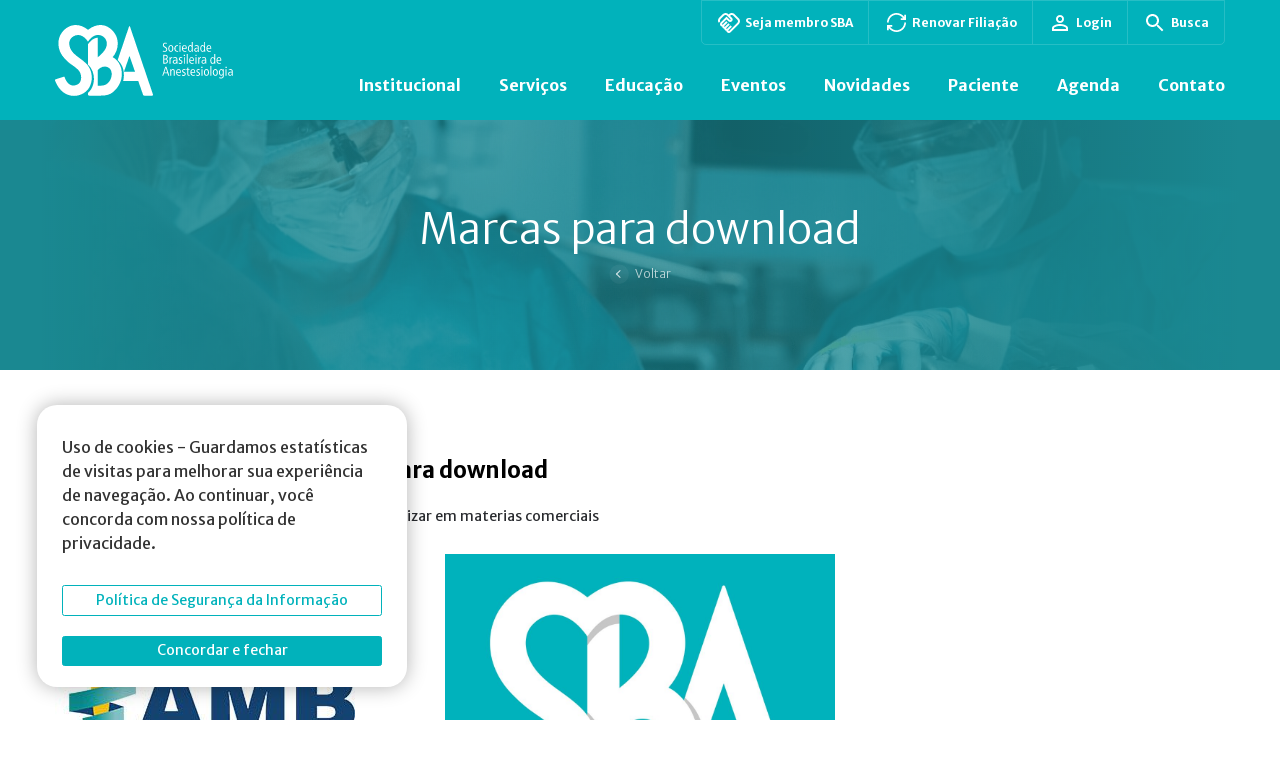

--- FILE ---
content_type: text/html; charset=UTF-8
request_url: https://www.sbahq.org/estrutural/pagina-marcas-para-download/
body_size: 29034
content:
<!DOCTYPE html>
<html lang="pt-BR" prefix="og: https://ogp.me/ns#">

<head>
  <meta charset="utf-8">
  <meta http-equiv="X-UA-Compatible" content="IE=edge">
  <meta name="HandheldFriendly" content="True">
  <meta name="MobileOptimized" content="320">
  <!-- <meta name="viewport" content="width=device-width, initial-scale=1, shrink-to-fit=no, user-scalable=no"> -->
  <meta name="viewport" content="width=device-width, initial-scale=1, shrink-to-fit=no">
  <title>Marcas para download - SBA</title>
  <meta name="msapplication-TileColor" content="#000">
  <meta name="theme-color" content="#000">
  
  <meta name="msapplication-TileImage" content="https://www.sbahq.org/wp-content/themes/artedigitalv1/library/images/favicon.ico">

  <link rel="shortcut icon" type="image/x-icon" href="https://www.sbahq.org/wp-content/themes/artedigitalv1/library/images/favicon.ico" />
  <link rel="apple-touch-icon" href="https://www.sbahq.org/wp-content/themes/artedigitalv1/library/images/favicon.ico">
  <link rel="icon" href="https://www.sbahq.org/wp-content/themes/artedigitalv1/library/images/favicon.ico">

  <link rel="stylesheet" type="text/css" href="//cdn.jsdelivr.net/npm/slick-carousel@1.8.1/slick/slick.css" />
  <link href="https://www.sbahq.org/wp-content/themes/artedigitalv1/library/js/lightbox/dist/css/lightbox.min.css" rel="stylesheet" />

  <script src="https://www.sbahq.org/wp-content/themes/artedigitalv1/library/js/jquery.min.js"></script>

  	<style>img:is([sizes="auto" i], [sizes^="auto," i]) { contain-intrinsic-size: 3000px 1500px }</style>
	
<!-- Google Tag Manager for WordPress by gtm4wp.com -->
<script data-cfasync="false" data-pagespeed-no-defer>
	var gtm4wp_datalayer_name = "dataLayer";
	var dataLayer = dataLayer || [];
</script>
<!-- End Google Tag Manager for WordPress by gtm4wp.com -->
<!-- Otimização para mecanismos de pesquisa pelo Rank Math - https://rankmath.com/ -->
<meta name="robots" content="follow, index, max-snippet:-1, max-video-preview:-1, max-image-preview:large"/>
<link rel="canonical" href="https://www.sbahq.org/estrutural/pagina-marcas-para-download/" />
<meta property="og:locale" content="pt_BR" />
<meta property="og:type" content="article" />
<meta property="og:title" content="Marcas para download - SBA" />
<meta property="og:url" content="https://www.sbahq.org/estrutural/pagina-marcas-para-download/" />
<meta property="og:site_name" content="SBA" />
<meta property="og:updated_time" content="2024-04-15T11:27:16-03:00" />
<meta name="twitter:card" content="summary_large_image" />
<meta name="twitter:title" content="Marcas para download - SBA" />
<!-- /Plugin de SEO Rank Math para WordPress -->

<link rel='dns-prefetch' href='//static.addtoany.com' />
<link rel='dns-prefetch' href='//cdn.jsdelivr.net' />
<link rel='dns-prefetch' href='//maps.googleapis.com' />
<link rel='dns-prefetch' href='//ajax.googleapis.com' />
<link rel="alternate" type="application/rss+xml" title="Feed para SBA &raquo;" href="https://www.sbahq.org/feed/" />
<link rel="alternate" type="application/rss+xml" title="Feed de comentários para SBA &raquo;" href="https://www.sbahq.org/comments/feed/" />
<script type="text/javascript">
/* <![CDATA[ */
window._wpemojiSettings = {"baseUrl":"https:\/\/s.w.org\/images\/core\/emoji\/16.0.1\/72x72\/","ext":".png","svgUrl":"https:\/\/s.w.org\/images\/core\/emoji\/16.0.1\/svg\/","svgExt":".svg","source":{"concatemoji":"https:\/\/www.sbahq.org\/wp-includes\/js\/wp-emoji-release.min.js?ver=6.8.3"}};
/*! This file is auto-generated */
!function(s,n){var o,i,e;function c(e){try{var t={supportTests:e,timestamp:(new Date).valueOf()};sessionStorage.setItem(o,JSON.stringify(t))}catch(e){}}function p(e,t,n){e.clearRect(0,0,e.canvas.width,e.canvas.height),e.fillText(t,0,0);var t=new Uint32Array(e.getImageData(0,0,e.canvas.width,e.canvas.height).data),a=(e.clearRect(0,0,e.canvas.width,e.canvas.height),e.fillText(n,0,0),new Uint32Array(e.getImageData(0,0,e.canvas.width,e.canvas.height).data));return t.every(function(e,t){return e===a[t]})}function u(e,t){e.clearRect(0,0,e.canvas.width,e.canvas.height),e.fillText(t,0,0);for(var n=e.getImageData(16,16,1,1),a=0;a<n.data.length;a++)if(0!==n.data[a])return!1;return!0}function f(e,t,n,a){switch(t){case"flag":return n(e,"\ud83c\udff3\ufe0f\u200d\u26a7\ufe0f","\ud83c\udff3\ufe0f\u200b\u26a7\ufe0f")?!1:!n(e,"\ud83c\udde8\ud83c\uddf6","\ud83c\udde8\u200b\ud83c\uddf6")&&!n(e,"\ud83c\udff4\udb40\udc67\udb40\udc62\udb40\udc65\udb40\udc6e\udb40\udc67\udb40\udc7f","\ud83c\udff4\u200b\udb40\udc67\u200b\udb40\udc62\u200b\udb40\udc65\u200b\udb40\udc6e\u200b\udb40\udc67\u200b\udb40\udc7f");case"emoji":return!a(e,"\ud83e\udedf")}return!1}function g(e,t,n,a){var r="undefined"!=typeof WorkerGlobalScope&&self instanceof WorkerGlobalScope?new OffscreenCanvas(300,150):s.createElement("canvas"),o=r.getContext("2d",{willReadFrequently:!0}),i=(o.textBaseline="top",o.font="600 32px Arial",{});return e.forEach(function(e){i[e]=t(o,e,n,a)}),i}function t(e){var t=s.createElement("script");t.src=e,t.defer=!0,s.head.appendChild(t)}"undefined"!=typeof Promise&&(o="wpEmojiSettingsSupports",i=["flag","emoji"],n.supports={everything:!0,everythingExceptFlag:!0},e=new Promise(function(e){s.addEventListener("DOMContentLoaded",e,{once:!0})}),new Promise(function(t){var n=function(){try{var e=JSON.parse(sessionStorage.getItem(o));if("object"==typeof e&&"number"==typeof e.timestamp&&(new Date).valueOf()<e.timestamp+604800&&"object"==typeof e.supportTests)return e.supportTests}catch(e){}return null}();if(!n){if("undefined"!=typeof Worker&&"undefined"!=typeof OffscreenCanvas&&"undefined"!=typeof URL&&URL.createObjectURL&&"undefined"!=typeof Blob)try{var e="postMessage("+g.toString()+"("+[JSON.stringify(i),f.toString(),p.toString(),u.toString()].join(",")+"));",a=new Blob([e],{type:"text/javascript"}),r=new Worker(URL.createObjectURL(a),{name:"wpTestEmojiSupports"});return void(r.onmessage=function(e){c(n=e.data),r.terminate(),t(n)})}catch(e){}c(n=g(i,f,p,u))}t(n)}).then(function(e){for(var t in e)n.supports[t]=e[t],n.supports.everything=n.supports.everything&&n.supports[t],"flag"!==t&&(n.supports.everythingExceptFlag=n.supports.everythingExceptFlag&&n.supports[t]);n.supports.everythingExceptFlag=n.supports.everythingExceptFlag&&!n.supports.flag,n.DOMReady=!1,n.readyCallback=function(){n.DOMReady=!0}}).then(function(){return e}).then(function(){var e;n.supports.everything||(n.readyCallback(),(e=n.source||{}).concatemoji?t(e.concatemoji):e.wpemoji&&e.twemoji&&(t(e.twemoji),t(e.wpemoji)))}))}((window,document),window._wpemojiSettings);
/* ]]> */
</script>
<style id='wp-emoji-styles-inline-css' type='text/css'>

	img.wp-smiley, img.emoji {
		display: inline !important;
		border: none !important;
		box-shadow: none !important;
		height: 1em !important;
		width: 1em !important;
		margin: 0 0.07em !important;
		vertical-align: -0.1em !important;
		background: none !important;
		padding: 0 !important;
	}
</style>
<link rel='stylesheet' id='wp-block-library-css' href='https://www.sbahq.org/wp-includes/css/dist/block-library/style.min.css?ver=6.8.3' type='text/css' media='all' />
<style id='classic-theme-styles-inline-css' type='text/css'>
/*! This file is auto-generated */
.wp-block-button__link{color:#fff;background-color:#32373c;border-radius:9999px;box-shadow:none;text-decoration:none;padding:calc(.667em + 2px) calc(1.333em + 2px);font-size:1.125em}.wp-block-file__button{background:#32373c;color:#fff;text-decoration:none}
</style>
<style id='filebird-block-filebird-gallery-style-inline-css' type='text/css'>
ul.filebird-block-filebird-gallery{margin:auto!important;padding:0!important;width:100%}ul.filebird-block-filebird-gallery.layout-grid{display:grid;grid-gap:20px;align-items:stretch;grid-template-columns:repeat(var(--columns),1fr);justify-items:stretch}ul.filebird-block-filebird-gallery.layout-grid li img{border:1px solid #ccc;box-shadow:2px 2px 6px 0 rgba(0,0,0,.3);height:100%;max-width:100%;-o-object-fit:cover;object-fit:cover;width:100%}ul.filebird-block-filebird-gallery.layout-masonry{-moz-column-count:var(--columns);-moz-column-gap:var(--space);column-gap:var(--space);-moz-column-width:var(--min-width);columns:var(--min-width) var(--columns);display:block;overflow:auto}ul.filebird-block-filebird-gallery.layout-masonry li{margin-bottom:var(--space)}ul.filebird-block-filebird-gallery li{list-style:none}ul.filebird-block-filebird-gallery li figure{height:100%;margin:0;padding:0;position:relative;width:100%}ul.filebird-block-filebird-gallery li figure figcaption{background:linear-gradient(0deg,rgba(0,0,0,.7),rgba(0,0,0,.3) 70%,transparent);bottom:0;box-sizing:border-box;color:#fff;font-size:.8em;margin:0;max-height:100%;overflow:auto;padding:3em .77em .7em;position:absolute;text-align:center;width:100%;z-index:2}ul.filebird-block-filebird-gallery li figure figcaption a{color:inherit}

</style>
<style id='global-styles-inline-css' type='text/css'>
:root{--wp--preset--aspect-ratio--square: 1;--wp--preset--aspect-ratio--4-3: 4/3;--wp--preset--aspect-ratio--3-4: 3/4;--wp--preset--aspect-ratio--3-2: 3/2;--wp--preset--aspect-ratio--2-3: 2/3;--wp--preset--aspect-ratio--16-9: 16/9;--wp--preset--aspect-ratio--9-16: 9/16;--wp--preset--color--black: #000000;--wp--preset--color--cyan-bluish-gray: #abb8c3;--wp--preset--color--white: #ffffff;--wp--preset--color--pale-pink: #f78da7;--wp--preset--color--vivid-red: #cf2e2e;--wp--preset--color--luminous-vivid-orange: #ff6900;--wp--preset--color--luminous-vivid-amber: #fcb900;--wp--preset--color--light-green-cyan: #7bdcb5;--wp--preset--color--vivid-green-cyan: #00d084;--wp--preset--color--pale-cyan-blue: #8ed1fc;--wp--preset--color--vivid-cyan-blue: #0693e3;--wp--preset--color--vivid-purple: #9b51e0;--wp--preset--gradient--vivid-cyan-blue-to-vivid-purple: linear-gradient(135deg,rgba(6,147,227,1) 0%,rgb(155,81,224) 100%);--wp--preset--gradient--light-green-cyan-to-vivid-green-cyan: linear-gradient(135deg,rgb(122,220,180) 0%,rgb(0,208,130) 100%);--wp--preset--gradient--luminous-vivid-amber-to-luminous-vivid-orange: linear-gradient(135deg,rgba(252,185,0,1) 0%,rgba(255,105,0,1) 100%);--wp--preset--gradient--luminous-vivid-orange-to-vivid-red: linear-gradient(135deg,rgba(255,105,0,1) 0%,rgb(207,46,46) 100%);--wp--preset--gradient--very-light-gray-to-cyan-bluish-gray: linear-gradient(135deg,rgb(238,238,238) 0%,rgb(169,184,195) 100%);--wp--preset--gradient--cool-to-warm-spectrum: linear-gradient(135deg,rgb(74,234,220) 0%,rgb(151,120,209) 20%,rgb(207,42,186) 40%,rgb(238,44,130) 60%,rgb(251,105,98) 80%,rgb(254,248,76) 100%);--wp--preset--gradient--blush-light-purple: linear-gradient(135deg,rgb(255,206,236) 0%,rgb(152,150,240) 100%);--wp--preset--gradient--blush-bordeaux: linear-gradient(135deg,rgb(254,205,165) 0%,rgb(254,45,45) 50%,rgb(107,0,62) 100%);--wp--preset--gradient--luminous-dusk: linear-gradient(135deg,rgb(255,203,112) 0%,rgb(199,81,192) 50%,rgb(65,88,208) 100%);--wp--preset--gradient--pale-ocean: linear-gradient(135deg,rgb(255,245,203) 0%,rgb(182,227,212) 50%,rgb(51,167,181) 100%);--wp--preset--gradient--electric-grass: linear-gradient(135deg,rgb(202,248,128) 0%,rgb(113,206,126) 100%);--wp--preset--gradient--midnight: linear-gradient(135deg,rgb(2,3,129) 0%,rgb(40,116,252) 100%);--wp--preset--font-size--small: 13px;--wp--preset--font-size--medium: 20px;--wp--preset--font-size--large: 36px;--wp--preset--font-size--x-large: 42px;--wp--preset--spacing--20: 0.44rem;--wp--preset--spacing--30: 0.67rem;--wp--preset--spacing--40: 1rem;--wp--preset--spacing--50: 1.5rem;--wp--preset--spacing--60: 2.25rem;--wp--preset--spacing--70: 3.38rem;--wp--preset--spacing--80: 5.06rem;--wp--preset--shadow--natural: 6px 6px 9px rgba(0, 0, 0, 0.2);--wp--preset--shadow--deep: 12px 12px 50px rgba(0, 0, 0, 0.4);--wp--preset--shadow--sharp: 6px 6px 0px rgba(0, 0, 0, 0.2);--wp--preset--shadow--outlined: 6px 6px 0px -3px rgba(255, 255, 255, 1), 6px 6px rgba(0, 0, 0, 1);--wp--preset--shadow--crisp: 6px 6px 0px rgba(0, 0, 0, 1);}:where(.is-layout-flex){gap: 0.5em;}:where(.is-layout-grid){gap: 0.5em;}body .is-layout-flex{display: flex;}.is-layout-flex{flex-wrap: wrap;align-items: center;}.is-layout-flex > :is(*, div){margin: 0;}body .is-layout-grid{display: grid;}.is-layout-grid > :is(*, div){margin: 0;}:where(.wp-block-columns.is-layout-flex){gap: 2em;}:where(.wp-block-columns.is-layout-grid){gap: 2em;}:where(.wp-block-post-template.is-layout-flex){gap: 1.25em;}:where(.wp-block-post-template.is-layout-grid){gap: 1.25em;}.has-black-color{color: var(--wp--preset--color--black) !important;}.has-cyan-bluish-gray-color{color: var(--wp--preset--color--cyan-bluish-gray) !important;}.has-white-color{color: var(--wp--preset--color--white) !important;}.has-pale-pink-color{color: var(--wp--preset--color--pale-pink) !important;}.has-vivid-red-color{color: var(--wp--preset--color--vivid-red) !important;}.has-luminous-vivid-orange-color{color: var(--wp--preset--color--luminous-vivid-orange) !important;}.has-luminous-vivid-amber-color{color: var(--wp--preset--color--luminous-vivid-amber) !important;}.has-light-green-cyan-color{color: var(--wp--preset--color--light-green-cyan) !important;}.has-vivid-green-cyan-color{color: var(--wp--preset--color--vivid-green-cyan) !important;}.has-pale-cyan-blue-color{color: var(--wp--preset--color--pale-cyan-blue) !important;}.has-vivid-cyan-blue-color{color: var(--wp--preset--color--vivid-cyan-blue) !important;}.has-vivid-purple-color{color: var(--wp--preset--color--vivid-purple) !important;}.has-black-background-color{background-color: var(--wp--preset--color--black) !important;}.has-cyan-bluish-gray-background-color{background-color: var(--wp--preset--color--cyan-bluish-gray) !important;}.has-white-background-color{background-color: var(--wp--preset--color--white) !important;}.has-pale-pink-background-color{background-color: var(--wp--preset--color--pale-pink) !important;}.has-vivid-red-background-color{background-color: var(--wp--preset--color--vivid-red) !important;}.has-luminous-vivid-orange-background-color{background-color: var(--wp--preset--color--luminous-vivid-orange) !important;}.has-luminous-vivid-amber-background-color{background-color: var(--wp--preset--color--luminous-vivid-amber) !important;}.has-light-green-cyan-background-color{background-color: var(--wp--preset--color--light-green-cyan) !important;}.has-vivid-green-cyan-background-color{background-color: var(--wp--preset--color--vivid-green-cyan) !important;}.has-pale-cyan-blue-background-color{background-color: var(--wp--preset--color--pale-cyan-blue) !important;}.has-vivid-cyan-blue-background-color{background-color: var(--wp--preset--color--vivid-cyan-blue) !important;}.has-vivid-purple-background-color{background-color: var(--wp--preset--color--vivid-purple) !important;}.has-black-border-color{border-color: var(--wp--preset--color--black) !important;}.has-cyan-bluish-gray-border-color{border-color: var(--wp--preset--color--cyan-bluish-gray) !important;}.has-white-border-color{border-color: var(--wp--preset--color--white) !important;}.has-pale-pink-border-color{border-color: var(--wp--preset--color--pale-pink) !important;}.has-vivid-red-border-color{border-color: var(--wp--preset--color--vivid-red) !important;}.has-luminous-vivid-orange-border-color{border-color: var(--wp--preset--color--luminous-vivid-orange) !important;}.has-luminous-vivid-amber-border-color{border-color: var(--wp--preset--color--luminous-vivid-amber) !important;}.has-light-green-cyan-border-color{border-color: var(--wp--preset--color--light-green-cyan) !important;}.has-vivid-green-cyan-border-color{border-color: var(--wp--preset--color--vivid-green-cyan) !important;}.has-pale-cyan-blue-border-color{border-color: var(--wp--preset--color--pale-cyan-blue) !important;}.has-vivid-cyan-blue-border-color{border-color: var(--wp--preset--color--vivid-cyan-blue) !important;}.has-vivid-purple-border-color{border-color: var(--wp--preset--color--vivid-purple) !important;}.has-vivid-cyan-blue-to-vivid-purple-gradient-background{background: var(--wp--preset--gradient--vivid-cyan-blue-to-vivid-purple) !important;}.has-light-green-cyan-to-vivid-green-cyan-gradient-background{background: var(--wp--preset--gradient--light-green-cyan-to-vivid-green-cyan) !important;}.has-luminous-vivid-amber-to-luminous-vivid-orange-gradient-background{background: var(--wp--preset--gradient--luminous-vivid-amber-to-luminous-vivid-orange) !important;}.has-luminous-vivid-orange-to-vivid-red-gradient-background{background: var(--wp--preset--gradient--luminous-vivid-orange-to-vivid-red) !important;}.has-very-light-gray-to-cyan-bluish-gray-gradient-background{background: var(--wp--preset--gradient--very-light-gray-to-cyan-bluish-gray) !important;}.has-cool-to-warm-spectrum-gradient-background{background: var(--wp--preset--gradient--cool-to-warm-spectrum) !important;}.has-blush-light-purple-gradient-background{background: var(--wp--preset--gradient--blush-light-purple) !important;}.has-blush-bordeaux-gradient-background{background: var(--wp--preset--gradient--blush-bordeaux) !important;}.has-luminous-dusk-gradient-background{background: var(--wp--preset--gradient--luminous-dusk) !important;}.has-pale-ocean-gradient-background{background: var(--wp--preset--gradient--pale-ocean) !important;}.has-electric-grass-gradient-background{background: var(--wp--preset--gradient--electric-grass) !important;}.has-midnight-gradient-background{background: var(--wp--preset--gradient--midnight) !important;}.has-small-font-size{font-size: var(--wp--preset--font-size--small) !important;}.has-medium-font-size{font-size: var(--wp--preset--font-size--medium) !important;}.has-large-font-size{font-size: var(--wp--preset--font-size--large) !important;}.has-x-large-font-size{font-size: var(--wp--preset--font-size--x-large) !important;}
:where(.wp-block-post-template.is-layout-flex){gap: 1.25em;}:where(.wp-block-post-template.is-layout-grid){gap: 1.25em;}
:where(.wp-block-columns.is-layout-flex){gap: 2em;}:where(.wp-block-columns.is-layout-grid){gap: 2em;}
:root :where(.wp-block-pullquote){font-size: 1.5em;line-height: 1.6;}
</style>
<link rel='stylesheet' id='document-gallery-css' href='https://www.sbahq.org/wp-content/plugins/document-gallery/assets/css/style.min.css?ver=4.4.4' type='text/css' media='all' />
<link rel='stylesheet' id='jquery-ui-core-css' href='https://ajax.googleapis.com/ajax/libs/jqueryui/1.11.4/themes/smoothness/jquery-ui.css?ver=1.11.4' type='text/css' media='all' />
<link rel='stylesheet' id='slick-style-css' href='https://www.sbahq.orghttps//cdn.jsdelivr.net/npm/slick-carousel@1.8.1/slick/slick.css?ver=6.8.3' type='text/css' media='all' />
<link rel='stylesheet' id='site-css' href='https://www.sbahq.org/wp-content/themes/artedigitalv1/style.css?v=2911221107&#038;ver=1.0' type='text/css' media='all' />
<link rel='stylesheet' id='mdev-css' href='https://www.sbahq.org/wp-content/themes/artedigitalv1/dev/style/css/mdev2209.css?v=010620231500&#038;ver=1.0' type='text/css' media='all' />
<link rel='stylesheet' id='lsite-css' href='https://www.sbahq.org/wp-content/themes/artedigitalv1/dist/css/layout.css?v=2911231713&#038;ver=1.0' type='text/css' media='all' />
<link rel='stylesheet' id='addtoany-css' href='https://www.sbahq.org/wp-content/plugins/add-to-any/addtoany.min.css?ver=1.16' type='text/css' media='all' />
<style id='posts-table-pro-head-inline-css' type='text/css'>
table.posts-data-table { visibility: hidden; }
</style>
		<script type="text/javascript">
			ajaxurl = typeof(ajaxurl) !== 'string' ? 'https://www.sbahq.org/wp-admin/admin-ajax.php' : ajaxurl;
		</script>
		<!--n2css--><!--n2js--><script type="text/javascript" id="addtoany-core-js-before">
/* <![CDATA[ */
window.a2a_config=window.a2a_config||{};a2a_config.callbacks=[];a2a_config.overlays=[];a2a_config.templates={};a2a_localize = {
	Share: "Share",
	Save: "Save",
	Subscribe: "Subscribe",
	Email: "Email",
	Bookmark: "Bookmark",
	ShowAll: "Show all",
	ShowLess: "Show less",
	FindServices: "Find service(s)",
	FindAnyServiceToAddTo: "Instantly find any service to add to",
	PoweredBy: "Powered by",
	ShareViaEmail: "Share via email",
	SubscribeViaEmail: "Subscribe via email",
	BookmarkInYourBrowser: "Bookmark in your browser",
	BookmarkInstructions: "Press Ctrl+D or \u2318+D to bookmark this page",
	AddToYourFavorites: "Add to your favorites",
	SendFromWebOrProgram: "Send from any email address or email program",
	EmailProgram: "Email program",
	More: "More&#8230;",
	ThanksForSharing: "Thanks for sharing!",
	ThanksForFollowing: "Thanks for following!"
};
/* ]]> */
</script>
<script type="text/javascript" defer src="https://static.addtoany.com/menu/page.js" id="addtoany-core-js"></script>
<script type="text/javascript" src="https://www.sbahq.org/wp-includes/js/jquery/jquery.min.js?ver=3.7.1" id="jquery-core-js"></script>
<script type="text/javascript" src="https://www.sbahq.org/wp-includes/js/jquery/jquery-migrate.min.js?ver=3.4.1" id="jquery-migrate-js"></script>
<script type="text/javascript" defer src="https://www.sbahq.org/wp-content/plugins/add-to-any/addtoany.min.js?ver=1.1" id="addtoany-jquery-js"></script>
<script type="text/javascript" src="https://www.sbahq.org/wp-includes/js/jquery/ui/core.min.js?ver=1.13.3" id="jquery-ui-core-js"></script>
<script type="text/javascript" src="https://www.sbahq.org/wp-includes/js/jquery/ui/datepicker.min.js?ver=1.13.3" id="jquery-ui-datepicker-js"></script>
<script type="text/javascript" id="jquery-ui-datepicker-js-after">
/* <![CDATA[ */
jQuery(function(jQuery){jQuery.datepicker.setDefaults({"closeText":"Fechar","currentText":"Hoje","monthNames":["janeiro","fevereiro","mar\u00e7o","abril","maio","junho","julho","agosto","setembro","outubro","novembro","dezembro"],"monthNamesShort":["jan","fev","mar","abr","maio","jun","jul","ago","set","out","nov","dez"],"nextText":"Seguinte","prevText":"Anterior","dayNames":["domingo","segunda-feira","ter\u00e7a-feira","quarta-feira","quinta-feira","sexta-feira","s\u00e1bado"],"dayNamesShort":["dom","seg","ter","qua","qui","sex","s\u00e1b"],"dayNamesMin":["D","S","T","Q","Q","S","S"],"dateFormat":"MM d, yy","firstDay":1,"isRTL":false});});
/* ]]> */
</script>
<script type="text/javascript" src="https://www.sbahq.org/wp-content/themes/artedigitalv1/dev/js/bootstrap.min.js?ver=6.8.3" id="mdev-bootstrapmin-js"></script>
<script type="text/javascript" src="//cdn.jsdelivr.net/npm/slick-carousel@1.8.1/slick/slick.min.js?ver=6.8.3" id="slick-js-js"></script>
<script type="text/javascript" src="https://www.sbahq.org/wp-content/themes/artedigitalv1/dev/js/calendar.js?v=0606231220&amp;ver=6.8.3" id="unite-calendar-js"></script>
<script type="text/javascript" src="https://www.sbahq.org/wp-content/themes/artedigitalv1/dev/js/menu.js?ver=6.8.3" id="unite-menu-js"></script>
<script type="text/javascript" src="https://www.sbahq.org/wp-content/themes/artedigitalv1/dev/js/misc.js?v=2811221159&amp;ver=6.8.3" id="unite-misc-js"></script>
<script type="text/javascript" src="https://www.sbahq.org/wp-content/themes/artedigitalv1/dev/js/video-light-box.js?ver=6.8.3" id="boostrap-lightbox-js"></script>
<script type="text/javascript" src="https://www.sbahq.org/wp-content/themes/artedigitalv1/dev/js/mobile-menu.js?ver=6.8.3" id="unite-mobile-menu-js"></script>
<script type="text/javascript" src="https://www.sbahq.org/wp-content/themes/artedigitalv1/dev/js/map-controls.js?v=12042023&amp;ver=6.8.3" id="map-controls-js"></script>
<script type="text/javascript" src="https://maps.googleapis.com/maps/api/js?key=AIzaSyAYiekFSba6sBMlScH2ekKeqMgGaXYVz-Q&amp;ver=6.8.3" id="google-maps-control-js"></script>
<script type="text/javascript" src="https://www.sbahq.org/wp-content/themes/artedigitalv1/dev/js/categoria-agenda.js?v=2709221204&amp;ver=6.8.3" id="categoria-agenda-js"></script>
<script type="text/javascript" src="https://www.sbahq.org/wp-content/themes/artedigitalv1/dev/js/sidebar-menu.js?ver=6.8.3" id="sidebar-menu-js"></script>
<link rel="https://api.w.org/" href="https://www.sbahq.org/wp-json/" /><link rel="alternate" title="JSON" type="application/json" href="https://www.sbahq.org/wp-json/wp/v2/estrutural/26171" /><link rel="EditURI" type="application/rsd+xml" title="RSD" href="https://www.sbahq.org/xmlrpc.php?rsd" />

<link rel='shortlink' href='https://www.sbahq.org/?p=26171' />
<link rel="alternate" title="oEmbed (JSON)" type="application/json+oembed" href="https://www.sbahq.org/wp-json/oembed/1.0/embed?url=https%3A%2F%2Fwww.sbahq.org%2Festrutural%2Fpagina-marcas-para-download%2F" />
<link rel="alternate" title="oEmbed (XML)" type="text/xml+oembed" href="https://www.sbahq.org/wp-json/oembed/1.0/embed?url=https%3A%2F%2Fwww.sbahq.org%2Festrutural%2Fpagina-marcas-para-download%2F&#038;format=xml" />

<!-- Google Tag Manager for WordPress by gtm4wp.com -->
<!-- GTM Container placement set to footer -->
<script data-cfasync="false" data-pagespeed-no-defer>
	var dataLayer_content = {"pagePostType":"estrutural","pagePostType2":"single-estrutural","pagePostAuthor":"Comunicação SBA"};
	dataLayer.push( dataLayer_content );
</script>
<script data-cfasync="false" data-pagespeed-no-defer>
(function(w,d,s,l,i){w[l]=w[l]||[];w[l].push({'gtm.start':
new Date().getTime(),event:'gtm.js'});var f=d.getElementsByTagName(s)[0],
j=d.createElement(s),dl=l!='dataLayer'?'&l='+l:'';j.async=true;j.src=
'//www.googletagmanager.com/gtm.js?id='+i+dl;f.parentNode.insertBefore(j,f);
})(window,document,'script','dataLayer','GTM-5QZTLF4');
</script>
<!-- End Google Tag Manager for WordPress by gtm4wp.com -->		<script>
			document.documentElement.className = document.documentElement.className.replace( 'no-js', 'js' );
		</script>
				<style>
			.no-js img.lazyload { display: none; }
			figure.wp-block-image img.lazyloading { min-width: 150px; }
							.lazyload { opacity: 0; }
				.lazyloading {
					border: 0 !important;
					opacity: 1;
					background: rgba(255, 255, 255, 0) url('https://www.sbahq.org/wp-content/plugins/wp-smush-pro/app/assets/images/smush-lazyloader-2.gif') no-repeat center !important;
					background-size: 16px auto !important;
					min-width: 16px;
				}
					</style>
		<link rel="icon" href="https://www.sbahq.org/wp-content/uploads/2019/07/500x500x-60x60.png" sizes="32x32" />
<link rel="icon" href="https://www.sbahq.org/wp-content/uploads/2019/07/500x500x-300x300.png" sizes="192x192" />
<link rel="apple-touch-icon" href="https://www.sbahq.org/wp-content/uploads/2019/07/500x500x-300x300.png" />
<meta name="msapplication-TileImage" content="https://www.sbahq.org/wp-content/uploads/2019/07/500x500x-300x300.png" />

  <!-- Início Google Analytics -->

  <!-- Fim Google Analytics -->

</head>

<body class="wp-singular estrutural-template-default single single-estrutural postid-26171 wp-theme-artedigitalv1 sp-easy-accordion-enabled"  >
<div id="cookieNotice" class="light display-right" style="display: none;">
    <div class="cookies-notice">
        <div id="closeIcon" style="display: none;">
        </div>
        <div class="content-wrap">
            <div class="msg-wrap">
                <p>Uso de cookies - Guardamos estatísticas de visitas para melhorar sua experiência de navegação. Ao continuar, você concorda com nossa política de privacidade.</a></p>
                <div class="btn-wrap">
                    <a href="https://www.sbahq.orgestrutural/transparencia/politica-de-cookies/" class="btn tab-item filtro-pagina-de-eventos btn-outline-primary" target="_blank">
				        Política de Segurança da Informação
			        </a>
                    <a href="javascript:void()" onclick="acceptCookieConsent();" class="btn btn-primary button bt-close">Concordar e fechar</a>
                </div>
            </div>
        </div>
    </div>
</div>
<style>
    #cookieNotice {
        position: fixed;
        background-color: transparent;
        z-index: 300000000;
        font-size: 16px;
    }
    #cookieNotice .btn {
        margin-top: 20px;
        width: 100%;
    }
    .cookies-notice{
        display: flex;
        flex-direction: column;
        position: fixed;
        left: 37px;
        bottom: 33px;
        z-index: 301;
        background-color: #FFF;
        border-radius: 3px;
        box-shadow: 0px 0px 20px rgb(0 0 0 / 30%);
        max-width: 370px;
        width: 100%;
        padding: 30px 25px 21px;
        border-radius: 20px;
    }

    @media (max-width: 767px) {
        .cookies-notice{
            left: 0;
            right: 0;
            bottom: 0;
            border-radius: 0;
        }
    }
</style>  <!-- bootstrap modal -->
  <!-- Modal -->
<div class="modal fade" id="generalModal" tabindex="-1" aria-labelledby="exampleModalLabel" aria-hidden="true">
  <div class="modal-dialog modal-lg modal-dialog-centered">
    <div class="modal-content">
      <div class="modal-header">
        <button type="button" class="btn-close" data-bs-dismiss="modal" aria-label="Close"></button>
      </div>
      <div class="modal-body">
      </div>
    </div>
  </div>
</div>
<!-- fim bootstrap modal -->
  <div id="page">
    <!-- adicionando header + mobile  07/22 -->
    <header id="masthead" class="site-header">
  <div class="_container customer hidden-mob">
      <div class="top-actions">
      <a class="item" href="https://anuidade.sbahq.org/" target="_blank"><img data-src='https://www.sbahq.org/wp-content/themes/artedigitalv1/dist/images/member.svg' class='lazyload' src='[data-uri]' /><noscript><img data-src='https://www.sbahq.org/wp-content/themes/artedigitalv1/dist/images/member.svg' class='lazyload' src='[data-uri]' /><noscript><img data-src='https://www.sbahq.org/wp-content/themes/artedigitalv1/dist/images/member.svg' class='lazyload' src='[data-uri]' /><noscript><img src="https://www.sbahq.org/wp-content/themes/artedigitalv1/dist/images/member.svg" /></noscript></noscript></noscript> Seja membro SBA</a>
      <a class="item" href="https://apps.sbahq.org/anuidade/" target="_blank"><img data-src='https://www.sbahq.org/wp-content/themes/artedigitalv1/dist/images/renew.svg' class='lazyload' src='[data-uri]' /><noscript><img data-src='https://www.sbahq.org/wp-content/themes/artedigitalv1/dist/images/renew.svg' class='lazyload' src='[data-uri]' /><noscript><img src="https://www.sbahq.org/wp-content/themes/artedigitalv1/dist/images/renew.svg" /></noscript></noscript> Renovar Filiação</a>
      <!--<a class="item" href="https://www.sbahq.org/seja-socio/"><img data-src='https://www.sbahq.org/wp-content/themes/artedigitalv1/dist/images/member.svg' class='lazyload' src='[data-uri]' /><noscript><img data-src='https://www.sbahq.org/wp-content/themes/artedigitalv1/dist/images/member.svg' class='lazyload' src='[data-uri]' /><noscript><img data-src='https://www.sbahq.org/wp-content/themes/artedigitalv1/dist/images/member.svg' class='lazyload' src='[data-uri]' /><noscript><img src="https://www.sbahq.org/wp-content/themes/artedigitalv1/dist/images/member.svg" /></noscript></noscript></noscript> Seja Sócio</a>-->
        <a class="item" href="https://apps.sbahq.org" target="_blank"><img data-src='https://www.sbahq.org/wp-content/themes/artedigitalv1/dist/images/myaccount.svg' class='lazyload' src='[data-uri]' /><noscript><img data-src='https://www.sbahq.org/wp-content/themes/artedigitalv1/dist/images/myaccount.svg' class='lazyload' src='[data-uri]' /><noscript><img src="https://www.sbahq.org/wp-content/themes/artedigitalv1/dist/images/myaccount.svg" /></noscript></noscript> Login</a>
        <a class="item btn-search" href="#"><img data-src='https://www.sbahq.org/wp-content/themes/artedigitalv1/dist/images/btn-search.svg' class='lazyload' src='[data-uri]' /><noscript><img data-src='https://www.sbahq.org/wp-content/themes/artedigitalv1/dist/images/btn-search.svg' class='lazyload' src='[data-uri]' /><noscript><img src="https://www.sbahq.org/wp-content/themes/artedigitalv1/dist/images/btn-search.svg" /></noscript></noscript> Busca</a>
      </div>
  </div>
  <div class="_container container hidden-mob">
      <div class="col-lg-2 logo">
          <h1>
          <a href="https://www.sbahq.org/"><img  alt="SBA" width="179" height="71" data-src="https://www.sbahq.org/wp-content/themes/artedigitalv1/dist/images/logo-w.svg" class="lazyload" src="[data-uri]" /><noscript><img  alt="SBA" width="179" height="71" data-src="https://www.sbahq.org/wp-content/themes/artedigitalv1/dist/images/logo-w.svg" class="lazyload" src="[data-uri]" /><noscript><img src="https://www.sbahq.org/wp-content/themes/artedigitalv1/dist/images/logo-w.svg" alt="SBA" width="179" height="71" /></noscript></noscript></a>
        </h1>
      </div>

      <div class="col-md-12 col-xl-10 l-menu">
          <nav class="main-nav hidden-mob">
              <ul id="primary-menu" class="menu"><li id="nav-menu-item-14947" class="main-menu-item  menu-item-even menu-item-depth-0 menu-item menu-item-type-custom menu-item-object-custom menu-item-has-children hide-on-sidebar-menu"><a href="javascript:void(0);" class="menu-link main-menu-link">Institucional</a>
<div class="submenu lvl1"><ul class="sub-menu menu-odd  menu-depth-1">
	<li id="nav-menu-item-15083" class="sub-menu-item  menu-item-odd menu-item-depth-1 menu-item menu-item-type-custom menu-item-object-custom menu-item-has-children hide-on-sidebar-menu"><a href="javascript:void(0);" class="menu-link sub-menu-link">col-1</a>
	<div class="submenu lvl2"><ul class="sub-menu menu-even sub-sub-menu menu-depth-2">
		<li id="nav-menu-item-14955" class="sub-menu-item sub-sub-menu-item menu-item-even menu-item-depth-2 menu-item menu-item-type-custom menu-item-object-custom hide-on-sidebar-menu"><a href="https://www.sbahq.org/estrutural/institucional/quem-somos/" class="menu-link sub-menu-link">Quem somos</a></li>
		<li id="nav-menu-item-14956" class="sub-menu-item sub-sub-menu-item menu-item-even menu-item-depth-2 menu-item menu-item-type-custom menu-item-object-custom hide-on-sidebar-menu"><a href="https://www.sbahq.org/estrutural/institucional/nossa-historia/" class="menu-link sub-menu-link">Nossa história</a></li>
		<li id="nav-menu-item-15159" class="sub-menu-item sub-sub-menu-item menu-item-even menu-item-depth-2 menu-item menu-item-type-post_type menu-item-object-estrutural hide-on-sidebar-menu"><a href="https://www.sbahq.org/estrutural/institucional/transparencia/" class="menu-link sub-menu-link">Transparência</a></li>
	</ul>
</li>
	<li id="nav-menu-item-15084" class="sub-menu-item  menu-item-odd menu-item-depth-1 menu-item menu-item-type-custom menu-item-object-custom menu-item-has-children hide-on-sidebar-menu"><a href="javascript:void(0);" class="menu-link sub-menu-link">col-2</a>
	<div class="submenu lvl2"><ul class="sub-menu menu-even sub-sub-menu menu-depth-2">
		<li id="nav-menu-item-15267" class="sub-menu-item sub-sub-menu-item menu-item-even menu-item-depth-2 menu-item menu-item-type-post_type menu-item-object-estrutural hide-on-sidebar-menu"><a href="https://www.sbahq.org/estrutural/institucional/diretorias-e-conselhos/" class="menu-link sub-menu-link">Diretorias e Conselhos</a></li>
		<li id="nav-menu-item-15270" class="sub-menu-item sub-sub-menu-item menu-item-even menu-item-depth-2 menu-item menu-item-type-post_type menu-item-object-estrutural hide-on-sidebar-menu"><a href="https://www.sbahq.org/estrutural/institucional/comissoes-e-comites/" class="menu-link sub-menu-link">Comissões, Comitês e BJAN</a></li>
		<li id="nav-menu-item-16837" class="sub-menu-item sub-sub-menu-item menu-item-even menu-item-depth-2 menu-item menu-item-type-custom menu-item-object-custom hide-on-sidebar-menu"><a href="https://www.sbahq.org/estrutural/institucional/estatuto-regulamentos-e-regimentos/" class="menu-link sub-menu-link">Documentos Associativos</a></li>
	</ul>
</li>
	<li id="nav-menu-item-15099" class="sub-menu-item  menu-item-odd menu-item-depth-1 menu-item menu-item-type-custom menu-item-object-custom menu-item-has-children hide-on-sidebar-menu"><a href="javascript:void(0);" class="menu-link sub-menu-link">col-3</a>
	<div class="submenu lvl2"><ul class="sub-menu menu-even sub-sub-menu menu-depth-2">
		<li id="nav-menu-item-14960" class="sub-menu-item sub-sub-menu-item menu-item-even menu-item-depth-2 menu-item menu-item-type-custom menu-item-object-custom hide-on-sidebar-menu"><a href="https://www.sbahq.org/unidades_regionais/" class="menu-link sub-menu-link">Regionais</a></li>
		<li id="nav-menu-item-16697" class="sub-menu-item sub-sub-menu-item menu-item-even menu-item-depth-2 menu-item menu-item-type-post_type menu-item-object-estrutural hide-on-sidebar-menu"><a href="https://www.sbahq.org/estrutural/centros-de-ensino-e-treinamentos/" class="menu-link sub-menu-link">Centros de Ensino e Treinamentos</a></li>
		<li id="nav-menu-item-32590" class="sub-menu-item sub-sub-menu-item menu-item-even menu-item-depth-2 menu-item menu-item-type-post_type menu-item-object-estrutural hide-on-sidebar-menu"><a href="https://www.sbahq.org/estrutural/institucional/assembleias-e-eleicoes-2025/" class="menu-link sub-menu-link">Assembleias e Eleições 2025</a></li>
	</ul>
</li>
	<li id="nav-menu-item-15101" class="sub-menu-item  menu-item-odd menu-item-depth-1 menu-item menu-item-type-custom menu-item-object-custom menu-item-has-children hide-on-sidebar-menu"><a href="javascript:void(0);" class="menu-link sub-menu-link">col-4</a>
	<div class="submenu lvl2"><ul class="sub-menu menu-even sub-sub-menu menu-depth-2">
		<li id="nav-menu-item-14963" class="sub-menu-item sub-sub-menu-item menu-item-even menu-item-depth-2 menu-item menu-item-type-custom menu-item-object-custom hide-on-sidebar-menu"><a href="https://www.sbahq.org/estrutural/institucional/acoes-solidarias/" class="menu-link sub-menu-link">Ações solidárias</a></li>
		<li id="nav-menu-item-15239" class="sub-menu-item sub-sub-menu-item menu-item-even menu-item-depth-2 menu-item menu-item-type-post_type menu-item-object-estrutural hide-on-sidebar-menu"><a href="https://www.sbahq.org/estrutural/institucional/qualidade-iso-9001/" class="menu-link sub-menu-link">Qualidade ISO 9001:2015</a></li>
		<li id="nav-menu-item-14965" class="sub-menu-item sub-sub-menu-item menu-item-even menu-item-depth-2 menu-item menu-item-type-custom menu-item-object-custom hide-on-sidebar-menu"><a href="https://anuidade.sbahq.org/" class="menu-link sub-menu-link">Seja sócio</a></li>
	</ul>
</li>
</ul>
</li>
<li id="nav-menu-item-14948" class="main-menu-item  menu-item-even menu-item-depth-0 menu-item menu-item-type-custom menu-item-object-custom menu-item-has-children hide-on-sidebar-menu"><a href="javascript:void(0);" class="menu-link main-menu-link">Serviços</a>
<div class="submenu lvl1"><ul class="sub-menu menu-odd  menu-depth-1">
	<li id="nav-menu-item-15087" class="sub-menu-item  menu-item-odd menu-item-depth-1 menu-item menu-item-type-custom menu-item-object-custom menu-item-has-children hide-on-sidebar-menu"><a href="javascript:void(0);" class="menu-link sub-menu-link">col-1</a>
	<div class="submenu lvl2"><ul class="sub-menu menu-even sub-sub-menu menu-depth-2">
		<li id="nav-menu-item-15182" class="sub-menu-item sub-sub-menu-item menu-item-even menu-item-depth-2 menu-item menu-item-type-post_type menu-item-object-estrutural menu-item-has-children hide-on-sidebar-menu"><a href="https://www.sbahq.org/estrutural/defesa-profissional/" class="menu-link sub-menu-link">Defesa Profissional</a>
		<div class="submenu lvl3"><ul class="sub-menu menu-odd sub-sub-menu menu-depth-3">
			<li id="nav-menu-item-14979" class="sub-menu-item sub-sub-menu-item menu-item-odd menu-item-depth-3 menu-item menu-item-type-custom menu-item-object-custom hide-on-sidebar-menu"><a href="https://www.sbahq.org/assessoria-juridica/" class="menu-link sub-menu-link">Assessoria jurídica</a></li>
			<li id="nav-menu-item-29709" class="sub-menu-item sub-sub-menu-item menu-item-odd menu-item-depth-3 menu-item menu-item-type-post_type menu-item-object-estrutural hide-on-sidebar-menu"><a href="https://www.sbahq.org/estrutural/representatividade/" class="menu-link sub-menu-link">Representatividade</a></li>
		</ul>
</li>
	</ul>
</li>
	<li id="nav-menu-item-15102" class="sub-menu-item  menu-item-odd menu-item-depth-1 menu-item menu-item-type-custom menu-item-object-custom menu-item-has-children hide-on-sidebar-menu"><a href="javascript:void(0);" class="menu-link sub-menu-link">col-2</a>
	<div class="submenu lvl2"><ul class="sub-menu menu-even sub-sub-menu menu-depth-2">
		<li id="nav-menu-item-15185" class="sub-menu-item sub-sub-menu-item menu-item-even menu-item-depth-2 menu-item menu-item-type-post_type menu-item-object-estrutural hide-on-sidebar-menu"><a href="https://www.sbahq.org/estrutural/internacional/" class="menu-link sub-menu-link">Internacional</a></li>
		<li id="nav-menu-item-14970" class="sub-menu-item sub-sub-menu-item menu-item-even menu-item-depth-2 menu-item menu-item-type-custom menu-item-object-custom hide-on-sidebar-menu"><a target="_blank" href="https://www.bjan-sba.org/" class="menu-link sub-menu-link">BJAN</a></li>
		<li id="nav-menu-item-14978" class="sub-menu-item sub-sub-menu-item menu-item-even menu-item-depth-2 menu-item menu-item-type-custom menu-item-object-custom menu-item-has-children hide-on-sidebar-menu"><a href="https://www.sbahq.org/defesa-profissional/saude-ocupacional/" class="menu-link sub-menu-link">Saúde Ocupacional</a>
		<div class="submenu lvl3"><ul class="sub-menu menu-odd sub-sub-menu menu-depth-3">
			<li id="nav-menu-item-14969" class="sub-menu-item sub-sub-menu-item menu-item-odd menu-item-depth-3 menu-item menu-item-type-custom menu-item-object-custom hide-on-sidebar-menu"><a href="https://www.sbahq.org/estrutural/nucleo-do-eu/" class="menu-link sub-menu-link">Núcleo do EU</a></li>
		</ul>
</li>
	</ul>
</li>
	<li id="nav-menu-item-15086" class="sub-menu-item  menu-item-odd menu-item-depth-1 menu-item menu-item-type-custom menu-item-object-custom menu-item-has-children hide-on-sidebar-menu"><a href="javascript:void(0);" class="menu-link sub-menu-link">col-3</a>
	<div class="submenu lvl2"><ul class="sub-menu menu-even sub-sub-menu menu-depth-2">
		<li id="nav-menu-item-14977" class="sub-menu-item sub-sub-menu-item menu-item-even menu-item-depth-2 menu-item menu-item-type-custom menu-item-object-custom hide-on-sidebar-menu"><a href="https://www.sbahq.org/estrutural/ngta" class="menu-link sub-menu-link">NGTA &#8211; Núcleo de Gestão do Trabalho do Anestesiologista</a></li>
		<li id="nav-menu-item-15189" class="sub-menu-item sub-sub-menu-item menu-item-even menu-item-depth-2 menu-item menu-item-type-post_type menu-item-object-estrutural hide-on-sidebar-menu"><a href="https://www.sbahq.org/estrutural/biblioteca/" class="menu-link sub-menu-link">Biblioteca</a></li>
		<li id="nav-menu-item-15199" class="sub-menu-item sub-sub-menu-item menu-item-even menu-item-depth-2 menu-item menu-item-type-custom menu-item-object-custom hide-on-sidebar-menu"><a href="https://apps.sbahq.org/clube-de-beneficios/" class="menu-link sub-menu-link">Clube de Benefícios SBA🔐</a></li>
		<li id="nav-menu-item-32179" class="sub-menu-item sub-sub-menu-item menu-item-even menu-item-depth-2 menu-item menu-item-type-post_type menu-item-object-estrutural hide-on-sidebar-menu"><a href="https://www.sbahq.org/estrutural/anestesia-em-revista/" class="menu-link sub-menu-link">Anestesia em Revista</a></li>
	</ul>
</li>
	<li id="nav-menu-item-15085" class="sub-menu-item  menu-item-odd menu-item-depth-1 menu-item menu-item-type-custom menu-item-object-custom menu-item-has-children hide-on-sidebar-menu"><a href="javascript:void(0);" class="menu-link sub-menu-link">col-4</a>
	<div class="submenu lvl2"><ul class="sub-menu menu-even sub-sub-menu menu-depth-2">
		<li id="nav-menu-item-15201" class="sub-menu-item sub-sub-menu-item menu-item-even menu-item-depth-2 menu-item menu-item-type-post_type menu-item-object-estrutural menu-item-has-children hide-on-sidebar-menu"><a href="https://www.sbahq.org/estrutural/administrativo/" class="menu-link sub-menu-link">Administrativo</a>
		<div class="submenu lvl3"><ul class="sub-menu menu-odd sub-sub-menu menu-depth-3">
			<li id="nav-menu-item-14973" class="sub-menu-item sub-sub-menu-item menu-item-odd menu-item-depth-3 menu-item menu-item-type-custom menu-item-object-custom hide-on-sidebar-menu"><a href="https://apps.sbahq.org/minhas-informacoes/" class="menu-link sub-menu-link">Atualização Cadastral🔐</a></li>
			<li id="nav-menu-item-14974" class="sub-menu-item sub-sub-menu-item menu-item-odd menu-item-depth-3 menu-item menu-item-type-custom menu-item-object-custom hide-on-sidebar-menu"><a href="https://apps.sbahq.org//minhas-informacoes/" class="menu-link sub-menu-link">Carteirinha digital 🔐</a></li>
			<li id="nav-menu-item-18399" class="sub-menu-item sub-sub-menu-item menu-item-odd menu-item-depth-3 menu-item menu-item-type-custom menu-item-object-custom hide-on-sidebar-menu"><a href="https://www.sbahq.org/estrutural/trabalhe-conosco/" class="menu-link sub-menu-link">Trabalhe Conosco</a></li>
		</ul>
</li>
	</ul>
</li>
</ul>
</li>
<li id="nav-menu-item-14949" class="main-menu-item  menu-item-even menu-item-depth-0 menu-item menu-item-type-custom menu-item-object-custom menu-item-has-children hide-on-sidebar-menu"><a href="javascript:void(0);" class="menu-link main-menu-link">Educação</a>
<div class="submenu lvl1"><ul class="sub-menu menu-odd  menu-depth-1">
	<li id="nav-menu-item-15088" class="sub-menu-item  menu-item-odd menu-item-depth-1 menu-item menu-item-type-custom menu-item-object-custom menu-item-has-children hide-on-sidebar-menu"><a href="javascript:void(0);" class="menu-link sub-menu-link">col-1</a>
	<div class="submenu lvl2"><ul class="sub-menu menu-even sub-sub-menu menu-depth-2">
		<li id="nav-menu-item-15150" class="sub-menu-item sub-sub-menu-item menu-item-even menu-item-depth-2 menu-item menu-item-type-custom menu-item-object-custom menu-item-has-children hide-on-sidebar-menu"><a target="_blank" href="https://www.academiasba.org" class="menu-link sub-menu-link">Login Academia SBA</a>
		<div class="submenu lvl3"><ul class="sub-menu menu-odd sub-sub-menu menu-depth-3">
			<li id="nav-menu-item-23446" class="sub-menu-item sub-sub-menu-item menu-item-odd menu-item-depth-3 menu-item menu-item-type-custom menu-item-object-custom hide-on-sidebar-menu"><a href="https://www.sbahq.org/estrutural/perguntas-frequentes-2/" class="menu-link sub-menu-link">Perguntas Frequentes</a></li>
		</ul>
</li>
		<li id="nav-menu-item-16861" class="sub-menu-item sub-sub-menu-item menu-item-even menu-item-depth-2 menu-item menu-item-type-custom menu-item-object-custom hide-on-sidebar-menu"><a href="https://www.sbahq.org/estrutural/webinarios/" class="menu-link sub-menu-link">Webinários</a></li>
		<li id="nav-menu-item-15113" class="sub-menu-item sub-sub-menu-item menu-item-even menu-item-depth-2 menu-item menu-item-type-custom menu-item-object-custom menu-item-has-children hide-on-sidebar-menu"><a href="https://www.sbahq.org/estrutural/portal-do-me" class="menu-link sub-menu-link">Portal do ME</a>
		<div class="submenu lvl3"><ul class="sub-menu menu-odd sub-sub-menu menu-depth-3">
			<li id="nav-menu-item-16865" class="sub-menu-item sub-sub-menu-item menu-item-odd menu-item-depth-3 menu-item menu-item-type-custom menu-item-object-custom hide-on-sidebar-menu"><a href="https://www.sbahq.org/categoria_agenda/me/" class="menu-link sub-menu-link">Aulas on-line ao vivo (ME)</a></li>
		</ul>
</li>
	</ul>
</li>
	<li id="nav-menu-item-15114" class="sub-menu-item  menu-item-odd menu-item-depth-1 menu-item menu-item-type-custom menu-item-object-custom menu-item-has-children hide-on-sidebar-menu"><a href="javascript:void(0);" class="menu-link sub-menu-link">col-2</a>
	<div class="submenu lvl2"><ul class="sub-menu menu-even sub-sub-menu menu-depth-2">
		<li id="nav-menu-item-29759" class="sub-menu-item sub-sub-menu-item menu-item-even menu-item-depth-2 menu-item menu-item-type-custom menu-item-object-custom hide-on-sidebar-menu"><a href="https://www.sbahq.org/estrutural/centro-de-certificacao-simulacao/" class="menu-link sub-menu-link">Instituto SBA de Simulação e Certificação</a></li>
		<li id="nav-menu-item-16876" class="sub-menu-item sub-sub-menu-item menu-item-even menu-item-depth-2 menu-item menu-item-type-custom menu-item-object-custom hide-on-sidebar-menu"><a href="https://www.sbahq.org/categoria_agenda/cursos/cursos-destaque/" class="menu-link sub-menu-link">Cursos</a></li>
		<li id="nav-menu-item-18444" class="sub-menu-item sub-sub-menu-item menu-item-even menu-item-depth-2 menu-item menu-item-type-custom menu-item-object-custom hide-on-sidebar-menu"><a href="https://www.sbahq.org/category/resultados/" class="menu-link sub-menu-link">Resultados</a></li>
		<li id="nav-menu-item-22759" class="sub-menu-item sub-sub-menu-item menu-item-even menu-item-depth-2 menu-item menu-item-type-custom menu-item-object-custom hide-on-sidebar-menu"><a href="https://www.academiasba.com.br/certificado/" class="menu-link sub-menu-link">Certificados</a></li>
	</ul>
</li>
	<li id="nav-menu-item-15091" class="sub-menu-item  menu-item-odd menu-item-depth-1 menu-item menu-item-type-custom menu-item-object-custom menu-item-has-children hide-on-sidebar-menu"><a href="javascript:void(0);" class="menu-link sub-menu-link">col-3</a>
	<div class="submenu lvl2"><ul class="sub-menu menu-even sub-sub-menu menu-depth-2">
		<li id="nav-menu-item-15217" class="sub-menu-item sub-sub-menu-item menu-item-even menu-item-depth-2 menu-item menu-item-type-post_type menu-item-object-estrutural menu-item-has-children hide-on-sidebar-menu"><a href="https://www.sbahq.org/estrutural/certificacoes/" class="menu-link sub-menu-link">Certificações</a>
		<div class="submenu lvl3"><ul class="sub-menu menu-odd sub-sub-menu menu-depth-3">
			<li id="nav-menu-item-16579" class="sub-menu-item sub-sub-menu-item menu-item-odd menu-item-depth-3 menu-item menu-item-type-post_type menu-item-object-estrutural menu-item-has-children hide-on-sidebar-menu"><a href="https://www.sbahq.org/estrutural/titulo-superior-em-anestesiologia-tsa/" class="menu-link sub-menu-link">TSA</a>
			<div class="submenu lvl4"><ul class="sub-menu menu-even sub-sub-menu menu-depth-4">
				<li id="nav-menu-item-16581" class="sub-menu-item sub-sub-menu-item menu-item-even menu-item-depth-4 menu-item menu-item-type-post_type menu-item-object-estrutural hide-on-sidebar-menu"><a href="https://www.sbahq.org/estrutural/taso/" class="menu-link sub-menu-link">> TASO</a></li>
			</ul>
</li>
			<li id="nav-menu-item-29705" class="sub-menu-item sub-sub-menu-item menu-item-odd menu-item-depth-3 menu-item menu-item-type-custom menu-item-object-custom hide-on-sidebar-menu"><a href="https://www.sbahq.org/estrutural/titulo-de-intervencao-em-dor-em-anestesiologia-tida/" class="menu-link sub-menu-link">TIDA</a></li>
			<li id="nav-menu-item-17140" class="sub-menu-item sub-sub-menu-item menu-item-odd menu-item-depth-3 menu-item menu-item-type-custom menu-item-object-custom hide-on-sidebar-menu"><a href="https://www.sbahq.org/estrutural/introducao-tea/" class="menu-link sub-menu-link">TEA</a></li>
			<li id="nav-menu-item-32239" class="sub-menu-item sub-sub-menu-item menu-item-odd menu-item-depth-3 menu-item menu-item-type-post_type menu-item-object-page hide-on-sidebar-menu"><a href="https://www.sbahq.org/titulo-de-ecocardiografia-transesofagico-no-intraoperatorio-tetti/" class="menu-link sub-menu-link">TETTI</a></li>
			<li id="nav-menu-item-15112" class="sub-menu-item sub-sub-menu-item menu-item-odd menu-item-depth-3 menu-item menu-item-type-custom menu-item-object-custom hide-on-sidebar-menu"><a href="https://www.sbahq.org/estrutural/cepe-a/" class="menu-link sub-menu-link">CEPE-A</a></li>
		</ul>
</li>
	</ul>
</li>
</ul>
</li>
<li id="nav-menu-item-14950" class="main-menu-item  menu-item-even menu-item-depth-0 menu-item menu-item-type-custom menu-item-object-custom menu-item-has-children hide-on-sidebar-menu"><a href="javascript:void(0);" class="menu-link main-menu-link">Eventos</a>
<div class="submenu lvl1"><ul class="sub-menu menu-odd  menu-depth-1">
	<li id="nav-menu-item-15089" class="sub-menu-item  menu-item-odd menu-item-depth-1 menu-item menu-item-type-custom menu-item-object-custom menu-item-has-children hide-on-sidebar-menu"><a href="javascript:void(0);" class="menu-link sub-menu-link">col-1</a>
	<div class="submenu lvl2"><ul class="sub-menu menu-even sub-sub-menu menu-depth-2">
		<li id="nav-menu-item-16902" class="sub-menu-item sub-sub-menu-item menu-item-even menu-item-depth-2 menu-item menu-item-type-custom menu-item-object-custom menu-item-has-children hide-on-sidebar-menu"><a href="javascript:void(0);" class="menu-link sub-menu-link">CBA</a>
		<div class="submenu lvl3"><ul class="sub-menu menu-odd sub-sub-menu menu-depth-3">
			<li id="nav-menu-item-30490" class="sub-menu-item sub-sub-menu-item menu-item-odd menu-item-depth-3 menu-item menu-item-type-custom menu-item-object-custom hide-on-sidebar-menu"><a href="https://cba2025.com.br/" class="menu-link sub-menu-link">CBA 2025</a></li>
			<li id="nav-menu-item-24937" class="sub-menu-item sub-sub-menu-item menu-item-odd menu-item-depth-3 menu-item menu-item-type-custom menu-item-object-custom hide-on-sidebar-menu"><a href="https://www.sbahq.org/cba-edicoes-anteriores/" class="menu-link sub-menu-link">Edições Anteriores</a></li>
			<li id="nav-menu-item-18629" class="sub-menu-item sub-sub-menu-item menu-item-odd menu-item-depth-3 menu-item menu-item-type-custom menu-item-object-custom hide-on-sidebar-menu"><a href="https://sistemas.congressoanestesia.com.br/certificados/" class="menu-link sub-menu-link">Certificados das edições anteriores</a></li>
		</ul>
</li>
	</ul>
</li>
	<li id="nav-menu-item-15100" class="sub-menu-item  menu-item-odd menu-item-depth-1 menu-item menu-item-type-custom menu-item-object-custom menu-item-has-children hide-on-sidebar-menu"><a href="javascript:void(0);" class="menu-link sub-menu-link">col-2</a>
	<div class="submenu lvl2"><ul class="sub-menu menu-even sub-sub-menu menu-depth-2">
		<li id="nav-menu-item-14985" class="sub-menu-item sub-sub-menu-item menu-item-even menu-item-depth-2 menu-item menu-item-type-custom menu-item-object-custom hide-on-sidebar-menu"><a target="_blank" href="https://cbigs.com.br/" class="menu-link sub-menu-link">CBIGS</a></li>
		<li id="nav-menu-item-14988" class="sub-menu-item sub-sub-menu-item menu-item-even menu-item-depth-2 menu-item menu-item-type-custom menu-item-object-custom hide-on-sidebar-menu"><a target="_blank" href="https://informe.sbahq.org/siso-2025" class="menu-link sub-menu-link">SISO</a></li>
		<li id="nav-menu-item-16826" class="sub-menu-item sub-sub-menu-item menu-item-even menu-item-depth-2 menu-item menu-item-type-custom menu-item-object-custom hide-on-sidebar-menu"><a href="https://www.sbahq.org/categoria_agenda/congressos-e-eventos/congressos-internacionais/" class="menu-link sub-menu-link">Congressos Internacionais</a></li>
	</ul>
</li>
	<li id="nav-menu-item-15156" class="sub-menu-item  menu-item-odd menu-item-depth-1 menu-item menu-item-type-custom menu-item-object-custom menu-item-has-children hide-on-sidebar-menu"><a href="javascript:void(0);" class="menu-link sub-menu-link">col-3</a>
	<div class="submenu lvl2"><ul class="sub-menu menu-even sub-sub-menu menu-depth-2">
		<li id="nav-menu-item-16828" class="sub-menu-item sub-sub-menu-item menu-item-even menu-item-depth-2 menu-item menu-item-type-custom menu-item-object-custom hide-on-sidebar-menu"><a href="https://www.sbahq.org/categoria_agenda/congressos-e-eventos/jornadas/jornadas-regionais/" class="menu-link sub-menu-link">Jornadas da SBA</a></li>
		<li id="nav-menu-item-16829" class="sub-menu-item sub-sub-menu-item menu-item-even menu-item-depth-2 menu-item menu-item-type-custom menu-item-object-custom hide-on-sidebar-menu"><a href="https://www.sbahq.org/categoria_agenda/congressos-e-eventos/jornadas/jornadas-estaduais/jornadas-estaduais-destaque/" class="menu-link sub-menu-link">Jornadas Estaduais</a></li>
	</ul>
</li>
</ul>
</li>
<li id="nav-menu-item-14951" class="main-menu-item  menu-item-even menu-item-depth-0 menu-item menu-item-type-custom menu-item-object-custom menu-item-has-children hide-on-sidebar-menu"><a href="javascript:void(0);" class="menu-link main-menu-link">Novidades</a>
<div class="submenu lvl1"><ul class="sub-menu menu-odd  menu-depth-1">
	<li id="nav-menu-item-15093" class="sub-menu-item  menu-item-odd menu-item-depth-1 menu-item menu-item-type-custom menu-item-object-custom menu-item-has-children hide-on-sidebar-menu"><a href="javascript:void(0);" class="menu-link sub-menu-link">col-1</a>
	<div class="submenu lvl2"><ul class="sub-menu menu-even sub-sub-menu menu-depth-2">
		<li id="nav-menu-item-28576" class="sub-menu-item sub-sub-menu-item menu-item-even menu-item-depth-2 menu-item menu-item-type-post_type_archive menu-item-object-mesa_cast hide-on-sidebar-menu"><a href="https://www.sbahq.org/mesa_cast/" class="menu-link sub-menu-link">Mesa Cast</a></li>
		<li id="nav-menu-item-14993" class="sub-menu-item sub-sub-menu-item menu-item-even menu-item-depth-2 menu-item menu-item-type-custom menu-item-object-custom hide-on-sidebar-menu"><a href="https://www.sbahq.org/sba-podcast/" class="menu-link sub-menu-link">SBA Podcast</a></li>
		<li id="nav-menu-item-14994" class="sub-menu-item sub-sub-menu-item menu-item-even menu-item-depth-2 menu-item menu-item-type-custom menu-item-object-custom hide-on-sidebar-menu"><a href="https://www.sbahq.org/Boletim_Minuto/" class="menu-link sub-menu-link">Boletim minuto</a></li>
	</ul>
</li>
	<li id="nav-menu-item-15092" class="sub-menu-item  menu-item-odd menu-item-depth-1 menu-item menu-item-type-custom menu-item-object-custom menu-item-has-children hide-on-sidebar-menu"><a href="javascript:void(0);" class="menu-link sub-menu-link">col-2</a>
	<div class="submenu lvl2"><ul class="sub-menu menu-even sub-sub-menu menu-depth-2">
		<li id="nav-menu-item-14991" class="sub-menu-item sub-sub-menu-item menu-item-even menu-item-depth-2 menu-item menu-item-type-custom menu-item-object-custom hide-on-sidebar-menu"><a href="https://www.sbahq.org/noticias/" class="menu-link sub-menu-link">Notícias</a></li>
		<li id="nav-menu-item-14996" class="sub-menu-item sub-sub-menu-item menu-item-even menu-item-depth-2 menu-item menu-item-type-custom menu-item-object-custom hide-on-sidebar-menu"><a href="https://www.sbahq.org/estrutural/sba-na-midia/" class="menu-link sub-menu-link">SBA na Mídia</a></li>
	</ul>
</li>
	<li id="nav-menu-item-15103" class="sub-menu-item  menu-item-odd menu-item-depth-1 menu-item menu-item-type-custom menu-item-object-custom menu-item-has-children hide-on-sidebar-menu"><a href="javascript:void(0);" class="menu-link sub-menu-link">col-3</a>
	<div class="submenu lvl2"><ul class="sub-menu menu-even sub-sub-menu menu-depth-2">
		<li id="nav-menu-item-16920" class="sub-menu-item sub-sub-menu-item menu-item-even menu-item-depth-2 menu-item menu-item-type-custom menu-item-object-custom hide-on-sidebar-menu"><a href="https://www.sbahq.org/covid-19/" class="menu-link sub-menu-link">COVID-19</a></li>
		<li id="nav-menu-item-22567" class="sub-menu-item sub-sub-menu-item menu-item-even menu-item-depth-2 menu-item menu-item-type-custom menu-item-object-custom hide-on-sidebar-menu"><a href="https://chat.whatsapp.com/HAUhRgixbF4EacAU6YI8PQ" class="menu-link sub-menu-link">Whatsapp &#8211; Novidades SBA</a></li>
	</ul>
</li>
</ul>
</li>
<li id="nav-menu-item-14952" class="main-menu-item  menu-item-even menu-item-depth-0 menu-item menu-item-type-custom menu-item-object-custom menu-item-has-children hide-on-sidebar-menu"><a href="javascript:void(0);" class="menu-link main-menu-link">Paciente</a>
<div class="submenu lvl1"><ul class="sub-menu menu-odd  menu-depth-1">
	<li id="nav-menu-item-15094" class="sub-menu-item  menu-item-odd menu-item-depth-1 menu-item menu-item-type-custom menu-item-object-custom menu-item-has-children hide-on-sidebar-menu"><a href="javascript:void(0);" class="menu-link sub-menu-link">col-1</a>
	<div class="submenu lvl2"><ul class="sub-menu menu-even sub-sub-menu menu-depth-2">
		<li id="nav-menu-item-20581" class="sub-menu-item sub-sub-menu-item menu-item-even menu-item-depth-2 menu-item menu-item-type-custom menu-item-object-custom menu-item-has-children hide-on-sidebar-menu"><a href="https://www.sbahq.org/area-do-paciente/" class="menu-link sub-menu-link">Área do Paciente</a>
		<div class="submenu lvl3"><ul class="sub-menu menu-odd sub-sub-menu menu-depth-3">
			<li id="nav-menu-item-14997" class="sub-menu-item sub-sub-menu-item menu-item-odd menu-item-depth-3 menu-item menu-item-type-custom menu-item-object-custom hide-on-sidebar-menu"><a href="https://www.sbahq.org/anestesia-e-para-especialista/" class="menu-link sub-menu-link">Anestesia é para especialista</a></li>
			<li id="nav-menu-item-14998" class="sub-menu-item sub-sub-menu-item menu-item-odd menu-item-depth-3 menu-item menu-item-type-custom menu-item-object-custom hide-on-sidebar-menu"><a href="https://www.sbahq.org/publico-em-geral/" class="menu-link sub-menu-link">Saiba + sobre anestesia</a></li>
			<li id="nav-menu-item-15229" class="sub-menu-item sub-sub-menu-item menu-item-odd menu-item-depth-3 menu-item menu-item-type-post_type menu-item-object-estrutural hide-on-sidebar-menu"><a href="https://www.sbahq.org/estrutural/perguntas-frequentes/" class="menu-link sub-menu-link">Perguntas frequentes</a></li>
			<li id="nav-menu-item-29246" class="sub-menu-item sub-sub-menu-item menu-item-odd menu-item-depth-3 menu-item menu-item-type-custom menu-item-object-custom hide-on-sidebar-menu"><a href="https://www.sbahq.org/wp-content/uploads/2024/09/carteira_sba_1809.pdf" class="menu-link sub-menu-link">Carterinha de Via Aérea</a></li>
		</ul>
</li>
	</ul>
</li>
	<li id="nav-menu-item-15140" class="sub-menu-item  menu-item-odd menu-item-depth-1 menu-item menu-item-type-custom menu-item-object-custom menu-item-has-children hide-on-sidebar-menu"><a href="javascript:void(0);" class="menu-link sub-menu-link">col-2</a>
	<div class="submenu lvl2"><ul class="sub-menu menu-even sub-sub-menu menu-depth-2">
		<li id="nav-menu-item-20577" class="sub-menu-item sub-sub-menu-item menu-item-even menu-item-depth-2 menu-item menu-item-type-custom menu-item-object-custom menu-item-has-children hide-on-sidebar-menu"><a href="https://www.sbahq.org/area-do-medico/" class="menu-link sub-menu-link">Área do Médico</a>
		<div class="submenu lvl3"><ul class="sub-menu menu-odd sub-sub-menu menu-depth-3">
			<li id="nav-menu-item-15122" class="sub-menu-item sub-sub-menu-item menu-item-odd menu-item-depth-3 menu-item menu-item-type-custom menu-item-object-custom hide-on-sidebar-menu"><a href="https://www.sbahq.org/qualidade-e-seguranca/" class="menu-link sub-menu-link">Qualidade e segurança do paciente</a></li>
			<li id="nav-menu-item-20582" class="sub-menu-item sub-sub-menu-item menu-item-odd menu-item-depth-3 menu-item menu-item-type-custom menu-item-object-custom hide-on-sidebar-menu"><a href="https://www.sbahq.org/estrutural/artigos/" class="menu-link sub-menu-link">Artigos</a></li>
			<li id="nav-menu-item-20583" class="sub-menu-item sub-sub-menu-item menu-item-odd menu-item-depth-3 menu-item menu-item-type-custom menu-item-object-custom hide-on-sidebar-menu"><a href="https://www.sbahq.org/estrutural/cqsa-seguranca-e-eventos-adversos-em-anestesia-delcaracao-de-helsinki-lancamento-do-app-de-eventos-adversos-da-sba/" class="menu-link sub-menu-link">CQSA – Segurança e Eventos Adversos em Anestesia</a></li>
			<li id="nav-menu-item-26934" class="sub-menu-item sub-sub-menu-item menu-item-odd menu-item-depth-3 menu-item menu-item-type-custom menu-item-object-custom hide-on-sidebar-menu"><a href="https://www.sbahq.org/orientacoes-aos-anestesiologistas/" class="menu-link sub-menu-link">Orientações aos Anestesiologistas</a></li>
		</ul>
</li>
	</ul>
</li>
	<li id="nav-menu-item-18326" class="sub-menu-item  menu-item-odd menu-item-depth-1 menu-item menu-item-type-custom menu-item-object-custom menu-item-has-children hide-on-sidebar-menu"><a href="javascript:void(0);" class="menu-link sub-menu-link">col-3</a>
	<div class="submenu lvl2"><ul class="sub-menu menu-even sub-sub-menu menu-depth-2">
		<li id="nav-menu-item-21862" class="sub-menu-item sub-sub-menu-item menu-item-even menu-item-depth-2 menu-item menu-item-type-custom menu-item-object-custom hide-on-sidebar-menu"><a href="https://apps.sbahq.org/denuncia/" class="menu-link sub-menu-link">Denuncie aqui</a></li>
	</ul>
</li>
</ul>
</li>
<li id="nav-menu-item-14953" class="main-menu-item  menu-item-even menu-item-depth-0 menu-item menu-item-type-custom menu-item-object-custom menu-item-has-children hide-on-sidebar-menu"><a href="javascript:void(0);" class="menu-link main-menu-link">Agenda</a>
<div class="submenu lvl1"><ul class="sub-menu menu-odd  menu-depth-1">
	<li id="nav-menu-item-15136" class="sub-menu-item  menu-item-odd menu-item-depth-1 menu-item menu-item-type-custom menu-item-object-custom menu-item-has-children hide-on-sidebar-menu"><a href="javascript:void(0);" class="menu-link sub-menu-link">col-1</a>
	<div class="submenu lvl2"><ul class="sub-menu menu-even sub-sub-menu menu-depth-2">
		<li id="nav-menu-item-15141" class="sub-menu-item sub-sub-menu-item menu-item-even menu-item-depth-2 menu-item menu-item-type-custom menu-item-object-custom hide-on-sidebar-menu"><a href="https://www.sbahq.org/proximos-eventos/" class="menu-link sub-menu-link">Todos</a></li>
		<li id="nav-menu-item-15124" class="sub-menu-item sub-sub-menu-item menu-item-even menu-item-depth-2 menu-item menu-item-type-custom menu-item-object-custom hide-on-sidebar-menu"><a href="https://www.sbahq.org/categoria_agenda/agenda-institucional/" class="menu-link sub-menu-link">Agenda institucional</a></li>
		<li id="nav-menu-item-15126" class="sub-menu-item sub-sub-menu-item menu-item-even menu-item-depth-2 menu-item menu-item-type-custom menu-item-object-custom hide-on-sidebar-menu"><a href="https://www.sbahq.org/categoria_agenda/congressos-e-eventos/" class="menu-link sub-menu-link">Congressos e eventos</a></li>
	</ul>
</li>
	<li id="nav-menu-item-15137" class="sub-menu-item  menu-item-odd menu-item-depth-1 menu-item menu-item-type-custom menu-item-object-custom menu-item-has-children hide-on-sidebar-menu"><a href="javascript:void(0);" class="menu-link sub-menu-link">col-2</a>
	<div class="submenu lvl2"><ul class="sub-menu menu-even sub-sub-menu menu-depth-2">
		<li id="nav-menu-item-15128" class="sub-menu-item sub-sub-menu-item menu-item-even menu-item-depth-2 menu-item menu-item-type-custom menu-item-object-custom hide-on-sidebar-menu"><a href="https://www.sbahq.org/categoria_agenda/certificacoes-tsa-tea-e-taso/" class="menu-link sub-menu-link">Certificações</a></li>
		<li id="nav-menu-item-15127" class="sub-menu-item sub-sub-menu-item menu-item-even menu-item-depth-2 menu-item menu-item-type-custom menu-item-object-custom hide-on-sidebar-menu"><a href="https://www.sbahq.org/categoria_agenda/webinarios/" class="menu-link sub-menu-link">Webinários</a></li>
		<li id="nav-menu-item-16866" class="sub-menu-item sub-sub-menu-item menu-item-even menu-item-depth-2 menu-item menu-item-type-custom menu-item-object-custom hide-on-sidebar-menu"><a href="https://www.sbahq.org/categoria_agenda/me/" class="menu-link sub-menu-link">ME &#8211; Aula On-line</a></li>
	</ul>
</li>
	<li id="nav-menu-item-15138" class="sub-menu-item  menu-item-odd menu-item-depth-1 menu-item menu-item-type-custom menu-item-object-custom menu-item-has-children hide-on-sidebar-menu"><a href="javascript:void(0);" class="menu-link sub-menu-link">col-3</a>
	<div class="submenu lvl2"><ul class="sub-menu menu-even sub-sub-menu menu-depth-2">
		<li id="nav-menu-item-16935" class="sub-menu-item sub-sub-menu-item menu-item-even menu-item-depth-2 menu-item menu-item-type-custom menu-item-object-custom hide-on-sidebar-menu"><a href="https://www.sbahq.org/categoria_agenda/cursos/cursos-destaque/" class="menu-link sub-menu-link">Cursos</a></li>
		<li id="nav-menu-item-15132" class="sub-menu-item sub-sub-menu-item menu-item-even menu-item-depth-2 menu-item menu-item-type-custom menu-item-object-custom hide-on-sidebar-menu"><a href="https://www.sbahq.org/categoria_agenda/defesa-profissional/" class="menu-link sub-menu-link">Defesa Profissional</a></li>
		<li id="nav-menu-item-15133" class="sub-menu-item sub-sub-menu-item menu-item-even menu-item-depth-2 menu-item menu-item-type-custom menu-item-object-custom hide-on-sidebar-menu"><a href="https://www.sbahq.org/categoria_agenda/internacional/" class="menu-link sub-menu-link">Internacional</a></li>
	</ul>
</li>
	<li id="nav-menu-item-15139" class="sub-menu-item  menu-item-odd menu-item-depth-1 menu-item menu-item-type-custom menu-item-object-custom hide-on-sidebar-menu"><a href="javascript:void(0);" class="menu-link sub-menu-link">col-4</a></li>
</ul>
</li>
<li id="nav-menu-item-14954" class="main-menu-item  menu-item-even menu-item-depth-0 menu-item menu-item-type-custom menu-item-object-custom menu-item-has-children hide-on-sidebar-menu"><a href="javascript:void(0);" class="menu-link main-menu-link">Contato</a>
<div class="submenu lvl1"><ul class="sub-menu menu-odd  menu-depth-1">
	<li id="nav-menu-item-15095" class="sub-menu-item  menu-item-odd menu-item-depth-1 menu-item menu-item-type-custom menu-item-object-custom menu-item-has-children hide-on-sidebar-menu"><a href="javascript:void(0);" class="menu-link sub-menu-link">col-1</a>
	<div class="submenu lvl2"><ul class="sub-menu menu-even sub-sub-menu menu-depth-2">
		<li id="nav-menu-item-15151" class="sub-menu-item sub-sub-menu-item menu-item-even menu-item-depth-2 menu-item menu-item-type-custom menu-item-object-custom hide-on-sidebar-menu"><a href="https://apps.sbahq.org/contato/" class="menu-link sub-menu-link">Atendimento</a></li>
		<li id="nav-menu-item-21861" class="sub-menu-item sub-sub-menu-item menu-item-even menu-item-depth-2 menu-item menu-item-type-custom menu-item-object-custom hide-on-sidebar-menu"><a href="https://apps.sbahq.org/denuncia/" class="menu-link sub-menu-link">Denuncie aqui</a></li>
	</ul>
</li>
	<li id="nav-menu-item-15154" class="sub-menu-item  menu-item-odd menu-item-depth-1 menu-item menu-item-type-custom menu-item-object-custom menu-item-has-children hide-on-sidebar-menu"><a href="javascript:void(0);" class="menu-link sub-menu-link">col-2</a>
	<div class="submenu lvl2"><ul class="sub-menu menu-even sub-sub-menu menu-depth-2">
		<li id="nav-menu-item-16810" class="sub-menu-item sub-sub-menu-item menu-item-even menu-item-depth-2 menu-item menu-item-type-post_type menu-item-object-estrutural hide-on-sidebar-menu"><a href="https://www.sbahq.org/estrutural/imprensa/" class="menu-link sub-menu-link">Imprensa</a></li>
	</ul>
</li>
	<li id="nav-menu-item-15155" class="sub-menu-item  menu-item-odd menu-item-depth-1 menu-item menu-item-type-custom menu-item-object-custom menu-item-has-children hide-on-sidebar-menu"><a href="javascript:void(0);" class="menu-link sub-menu-link">col-3</a>
	<div class="submenu lvl2"><ul class="sub-menu menu-even sub-sub-menu menu-depth-2">
		<li id="nav-menu-item-15233" class="sub-menu-item sub-sub-menu-item menu-item-even menu-item-depth-2 menu-item menu-item-type-post_type menu-item-object-estrutural hide-on-sidebar-menu"><a href="https://www.sbahq.org/estrutural/links-uteis/" class="menu-link sub-menu-link">Links Úteis</a></li>
	</ul>
</li>
</ul>
</li>
</ul>          </nav>
      </div>
  </div>
    <div class="wrapper-nav hidden-desk">
        <div class="logo">
            <button class="trigger-menu" href="#">
                <img data-src='https://www.sbahq.org/wp-content/themes/artedigitalv1/dist/images/trigger-menu.svg' class='lazyload' src='[data-uri]' /><noscript><img src="https://www.sbahq.org/wp-content/themes/artedigitalv1/dist/images/trigger-menu.svg" /></noscript>
            </button>
            <h1>
                <a href="https://www.sbahq.org">
                    <img  alt="SBA" width="50" height="36" data-src="https://www.sbahq.org/wp-content/themes/artedigitalv1/dist/images/logo-mob.svg" class="lazyload" src="[data-uri]" /><noscript><img src="https://www.sbahq.org/wp-content/themes/artedigitalv1/dist/images/logo-mob.svg" alt="SBA" width="50" height="36" /></noscript>
                </a>
            </h1>
        </div>

        <div class="wrapper-actions">
            <a class="item" alt="seja sócio" href="https://anuidade.sbahq.org/" target="_blank"><img data-src='https://www.sbahq.org/wp-content/themes/artedigitalv1/dist/images/member.svg' class='lazyload' src='[data-uri]' /><noscript><img data-src='https://www.sbahq.org/wp-content/themes/artedigitalv1/dist/images/member.svg' class='lazyload' src='[data-uri]' /><noscript><img data-src='https://www.sbahq.org/wp-content/themes/artedigitalv1/dist/images/member.svg' class='lazyload' src='[data-uri]' /><noscript><img src="https://www.sbahq.org/wp-content/themes/artedigitalv1/dist/images/member.svg" /></noscript></noscript></noscript>Seja membro</a>
            <a class="item" href="https://apps.sbahq.org/anuidade/" target="_blank"><img data-src='https://www.sbahq.org/wp-content/themes/artedigitalv1/dist/images/renew.svg' class='lazyload' src='[data-uri]' /><noscript><img data-src='https://www.sbahq.org/wp-content/themes/artedigitalv1/dist/images/renew.svg' class='lazyload' src='[data-uri]' /><noscript><img src="https://www.sbahq.org/wp-content/themes/artedigitalv1/dist/images/renew.svg" /></noscript></noscript> Renovar</a>
            <a class="item" alt="minha conta" href="https://apps.sbahq.org/minha-conta/" target="_blank"><img data-src='https://www.sbahq.org/wp-content/themes/artedigitalv1/dist/images/myaccount.svg' class='lazyload' src='[data-uri]' /><noscript><img data-src='https://www.sbahq.org/wp-content/themes/artedigitalv1/dist/images/myaccount.svg' class='lazyload' src='[data-uri]' /><noscript><img src="https://www.sbahq.org/wp-content/themes/artedigitalv1/dist/images/myaccount.svg" /></noscript></noscript>Login</a>
            <a class="item btn-search" alt="pesquisar" href="#"><img data-src='https://www.sbahq.org/wp-content/themes/artedigitalv1/dist/images/btn-search.svg' class='lazyload' src='[data-uri]' /><noscript><img data-src='https://www.sbahq.org/wp-content/themes/artedigitalv1/dist/images/btn-search.svg' class='lazyload' src='[data-uri]' /><noscript><img src="https://www.sbahq.org/wp-content/themes/artedigitalv1/dist/images/btn-search.svg" /></noscript></noscript>Busca</a>
        </div>
    </div>

    <div class="menu-mobile hidden-desk">
        <nav class="main-nav -mob">
            <ul id="mobile-menu" class="menu"><li id="nav-menu-item-14947" class="main-menu-item  menu-item-even menu-item-depth-0 menu-item menu-item-type-custom menu-item-object-custom menu-item-has-children hide-on-sidebar-menu"><a href="javascript:void(0);" class="menu-link main-menu-link">Institucional</a>
<div class="submenu lvl1"><ul class="sub-menu menu-odd  menu-depth-1">
	<li id="nav-menu-item-15083" class="sub-menu-item  menu-item-odd menu-item-depth-1 menu-item menu-item-type-custom menu-item-object-custom menu-item-has-children hide-on-sidebar-menu"><a href="javascript:void(0);" class="menu-link sub-menu-link">col-1</a>
	<div class="submenu lvl2"><ul class="sub-menu menu-even sub-sub-menu menu-depth-2">
		<li id="nav-menu-item-14955" class="sub-menu-item sub-sub-menu-item menu-item-even menu-item-depth-2 menu-item menu-item-type-custom menu-item-object-custom hide-on-sidebar-menu"><a href="https://www.sbahq.org/estrutural/institucional/quem-somos/" class="menu-link sub-menu-link">Quem somos</a></li>
		<li id="nav-menu-item-14956" class="sub-menu-item sub-sub-menu-item menu-item-even menu-item-depth-2 menu-item menu-item-type-custom menu-item-object-custom hide-on-sidebar-menu"><a href="https://www.sbahq.org/estrutural/institucional/nossa-historia/" class="menu-link sub-menu-link">Nossa história</a></li>
		<li id="nav-menu-item-15159" class="sub-menu-item sub-sub-menu-item menu-item-even menu-item-depth-2 menu-item menu-item-type-post_type menu-item-object-estrutural hide-on-sidebar-menu"><a href="https://www.sbahq.org/estrutural/institucional/transparencia/" class="menu-link sub-menu-link">Transparência</a></li>
	</ul>
</li>
	<li id="nav-menu-item-15084" class="sub-menu-item  menu-item-odd menu-item-depth-1 menu-item menu-item-type-custom menu-item-object-custom menu-item-has-children hide-on-sidebar-menu"><a href="javascript:void(0);" class="menu-link sub-menu-link">col-2</a>
	<div class="submenu lvl2"><ul class="sub-menu menu-even sub-sub-menu menu-depth-2">
		<li id="nav-menu-item-15267" class="sub-menu-item sub-sub-menu-item menu-item-even menu-item-depth-2 menu-item menu-item-type-post_type menu-item-object-estrutural hide-on-sidebar-menu"><a href="https://www.sbahq.org/estrutural/institucional/diretorias-e-conselhos/" class="menu-link sub-menu-link">Diretorias e Conselhos</a></li>
		<li id="nav-menu-item-15270" class="sub-menu-item sub-sub-menu-item menu-item-even menu-item-depth-2 menu-item menu-item-type-post_type menu-item-object-estrutural hide-on-sidebar-menu"><a href="https://www.sbahq.org/estrutural/institucional/comissoes-e-comites/" class="menu-link sub-menu-link">Comissões, Comitês e BJAN</a></li>
		<li id="nav-menu-item-16837" class="sub-menu-item sub-sub-menu-item menu-item-even menu-item-depth-2 menu-item menu-item-type-custom menu-item-object-custom hide-on-sidebar-menu"><a href="https://www.sbahq.org/estrutural/institucional/estatuto-regulamentos-e-regimentos/" class="menu-link sub-menu-link">Documentos Associativos</a></li>
	</ul>
</li>
	<li id="nav-menu-item-15099" class="sub-menu-item  menu-item-odd menu-item-depth-1 menu-item menu-item-type-custom menu-item-object-custom menu-item-has-children hide-on-sidebar-menu"><a href="javascript:void(0);" class="menu-link sub-menu-link">col-3</a>
	<div class="submenu lvl2"><ul class="sub-menu menu-even sub-sub-menu menu-depth-2">
		<li id="nav-menu-item-14960" class="sub-menu-item sub-sub-menu-item menu-item-even menu-item-depth-2 menu-item menu-item-type-custom menu-item-object-custom hide-on-sidebar-menu"><a href="https://www.sbahq.org/unidades_regionais/" class="menu-link sub-menu-link">Regionais</a></li>
		<li id="nav-menu-item-16697" class="sub-menu-item sub-sub-menu-item menu-item-even menu-item-depth-2 menu-item menu-item-type-post_type menu-item-object-estrutural hide-on-sidebar-menu"><a href="https://www.sbahq.org/estrutural/centros-de-ensino-e-treinamentos/" class="menu-link sub-menu-link">Centros de Ensino e Treinamentos</a></li>
		<li id="nav-menu-item-32590" class="sub-menu-item sub-sub-menu-item menu-item-even menu-item-depth-2 menu-item menu-item-type-post_type menu-item-object-estrutural hide-on-sidebar-menu"><a href="https://www.sbahq.org/estrutural/institucional/assembleias-e-eleicoes-2025/" class="menu-link sub-menu-link">Assembleias e Eleições 2025</a></li>
	</ul>
</li>
	<li id="nav-menu-item-15101" class="sub-menu-item  menu-item-odd menu-item-depth-1 menu-item menu-item-type-custom menu-item-object-custom menu-item-has-children hide-on-sidebar-menu"><a href="javascript:void(0);" class="menu-link sub-menu-link">col-4</a>
	<div class="submenu lvl2"><ul class="sub-menu menu-even sub-sub-menu menu-depth-2">
		<li id="nav-menu-item-14963" class="sub-menu-item sub-sub-menu-item menu-item-even menu-item-depth-2 menu-item menu-item-type-custom menu-item-object-custom hide-on-sidebar-menu"><a href="https://www.sbahq.org/estrutural/institucional/acoes-solidarias/" class="menu-link sub-menu-link">Ações solidárias</a></li>
		<li id="nav-menu-item-15239" class="sub-menu-item sub-sub-menu-item menu-item-even menu-item-depth-2 menu-item menu-item-type-post_type menu-item-object-estrutural hide-on-sidebar-menu"><a href="https://www.sbahq.org/estrutural/institucional/qualidade-iso-9001/" class="menu-link sub-menu-link">Qualidade ISO 9001:2015</a></li>
		<li id="nav-menu-item-14965" class="sub-menu-item sub-sub-menu-item menu-item-even menu-item-depth-2 menu-item menu-item-type-custom menu-item-object-custom hide-on-sidebar-menu"><a href="https://anuidade.sbahq.org/" class="menu-link sub-menu-link">Seja sócio</a></li>
	</ul>
</li>
</ul>
</li>
<li id="nav-menu-item-14948" class="main-menu-item  menu-item-even menu-item-depth-0 menu-item menu-item-type-custom menu-item-object-custom menu-item-has-children hide-on-sidebar-menu"><a href="javascript:void(0);" class="menu-link main-menu-link">Serviços</a>
<div class="submenu lvl1"><ul class="sub-menu menu-odd  menu-depth-1">
	<li id="nav-menu-item-15087" class="sub-menu-item  menu-item-odd menu-item-depth-1 menu-item menu-item-type-custom menu-item-object-custom menu-item-has-children hide-on-sidebar-menu"><a href="javascript:void(0);" class="menu-link sub-menu-link">col-1</a>
	<div class="submenu lvl2"><ul class="sub-menu menu-even sub-sub-menu menu-depth-2">
		<li id="nav-menu-item-15182" class="sub-menu-item sub-sub-menu-item menu-item-even menu-item-depth-2 menu-item menu-item-type-post_type menu-item-object-estrutural menu-item-has-children hide-on-sidebar-menu"><a href="https://www.sbahq.org/estrutural/defesa-profissional/" class="menu-link sub-menu-link">Defesa Profissional</a>
		<div class="submenu lvl3"><ul class="sub-menu menu-odd sub-sub-menu menu-depth-3">
			<li id="nav-menu-item-14979" class="sub-menu-item sub-sub-menu-item menu-item-odd menu-item-depth-3 menu-item menu-item-type-custom menu-item-object-custom hide-on-sidebar-menu"><a href="https://www.sbahq.org/assessoria-juridica/" class="menu-link sub-menu-link">Assessoria jurídica</a></li>
			<li id="nav-menu-item-29709" class="sub-menu-item sub-sub-menu-item menu-item-odd menu-item-depth-3 menu-item menu-item-type-post_type menu-item-object-estrutural hide-on-sidebar-menu"><a href="https://www.sbahq.org/estrutural/representatividade/" class="menu-link sub-menu-link">Representatividade</a></li>
		</ul>
</li>
	</ul>
</li>
	<li id="nav-menu-item-15102" class="sub-menu-item  menu-item-odd menu-item-depth-1 menu-item menu-item-type-custom menu-item-object-custom menu-item-has-children hide-on-sidebar-menu"><a href="javascript:void(0);" class="menu-link sub-menu-link">col-2</a>
	<div class="submenu lvl2"><ul class="sub-menu menu-even sub-sub-menu menu-depth-2">
		<li id="nav-menu-item-15185" class="sub-menu-item sub-sub-menu-item menu-item-even menu-item-depth-2 menu-item menu-item-type-post_type menu-item-object-estrutural hide-on-sidebar-menu"><a href="https://www.sbahq.org/estrutural/internacional/" class="menu-link sub-menu-link">Internacional</a></li>
		<li id="nav-menu-item-14970" class="sub-menu-item sub-sub-menu-item menu-item-even menu-item-depth-2 menu-item menu-item-type-custom menu-item-object-custom hide-on-sidebar-menu"><a target="_blank" href="https://www.bjan-sba.org/" class="menu-link sub-menu-link">BJAN</a></li>
		<li id="nav-menu-item-14978" class="sub-menu-item sub-sub-menu-item menu-item-even menu-item-depth-2 menu-item menu-item-type-custom menu-item-object-custom menu-item-has-children hide-on-sidebar-menu"><a href="https://www.sbahq.org/defesa-profissional/saude-ocupacional/" class="menu-link sub-menu-link">Saúde Ocupacional</a>
		<div class="submenu lvl3"><ul class="sub-menu menu-odd sub-sub-menu menu-depth-3">
			<li id="nav-menu-item-14969" class="sub-menu-item sub-sub-menu-item menu-item-odd menu-item-depth-3 menu-item menu-item-type-custom menu-item-object-custom hide-on-sidebar-menu"><a href="https://www.sbahq.org/estrutural/nucleo-do-eu/" class="menu-link sub-menu-link">Núcleo do EU</a></li>
		</ul>
</li>
	</ul>
</li>
	<li id="nav-menu-item-15086" class="sub-menu-item  menu-item-odd menu-item-depth-1 menu-item menu-item-type-custom menu-item-object-custom menu-item-has-children hide-on-sidebar-menu"><a href="javascript:void(0);" class="menu-link sub-menu-link">col-3</a>
	<div class="submenu lvl2"><ul class="sub-menu menu-even sub-sub-menu menu-depth-2">
		<li id="nav-menu-item-14977" class="sub-menu-item sub-sub-menu-item menu-item-even menu-item-depth-2 menu-item menu-item-type-custom menu-item-object-custom hide-on-sidebar-menu"><a href="https://www.sbahq.org/estrutural/ngta" class="menu-link sub-menu-link">NGTA &#8211; Núcleo de Gestão do Trabalho do Anestesiologista</a></li>
		<li id="nav-menu-item-15189" class="sub-menu-item sub-sub-menu-item menu-item-even menu-item-depth-2 menu-item menu-item-type-post_type menu-item-object-estrutural hide-on-sidebar-menu"><a href="https://www.sbahq.org/estrutural/biblioteca/" class="menu-link sub-menu-link">Biblioteca</a></li>
		<li id="nav-menu-item-15199" class="sub-menu-item sub-sub-menu-item menu-item-even menu-item-depth-2 menu-item menu-item-type-custom menu-item-object-custom hide-on-sidebar-menu"><a href="https://apps.sbahq.org/clube-de-beneficios/" class="menu-link sub-menu-link">Clube de Benefícios SBA🔐</a></li>
		<li id="nav-menu-item-32179" class="sub-menu-item sub-sub-menu-item menu-item-even menu-item-depth-2 menu-item menu-item-type-post_type menu-item-object-estrutural hide-on-sidebar-menu"><a href="https://www.sbahq.org/estrutural/anestesia-em-revista/" class="menu-link sub-menu-link">Anestesia em Revista</a></li>
	</ul>
</li>
	<li id="nav-menu-item-15085" class="sub-menu-item  menu-item-odd menu-item-depth-1 menu-item menu-item-type-custom menu-item-object-custom menu-item-has-children hide-on-sidebar-menu"><a href="javascript:void(0);" class="menu-link sub-menu-link">col-4</a>
	<div class="submenu lvl2"><ul class="sub-menu menu-even sub-sub-menu menu-depth-2">
		<li id="nav-menu-item-15201" class="sub-menu-item sub-sub-menu-item menu-item-even menu-item-depth-2 menu-item menu-item-type-post_type menu-item-object-estrutural menu-item-has-children hide-on-sidebar-menu"><a href="https://www.sbahq.org/estrutural/administrativo/" class="menu-link sub-menu-link">Administrativo</a>
		<div class="submenu lvl3"><ul class="sub-menu menu-odd sub-sub-menu menu-depth-3">
			<li id="nav-menu-item-14973" class="sub-menu-item sub-sub-menu-item menu-item-odd menu-item-depth-3 menu-item menu-item-type-custom menu-item-object-custom hide-on-sidebar-menu"><a href="https://apps.sbahq.org/minhas-informacoes/" class="menu-link sub-menu-link">Atualização Cadastral🔐</a></li>
			<li id="nav-menu-item-14974" class="sub-menu-item sub-sub-menu-item menu-item-odd menu-item-depth-3 menu-item menu-item-type-custom menu-item-object-custom hide-on-sidebar-menu"><a href="https://apps.sbahq.org//minhas-informacoes/" class="menu-link sub-menu-link">Carteirinha digital 🔐</a></li>
			<li id="nav-menu-item-18399" class="sub-menu-item sub-sub-menu-item menu-item-odd menu-item-depth-3 menu-item menu-item-type-custom menu-item-object-custom hide-on-sidebar-menu"><a href="https://www.sbahq.org/estrutural/trabalhe-conosco/" class="menu-link sub-menu-link">Trabalhe Conosco</a></li>
		</ul>
</li>
	</ul>
</li>
</ul>
</li>
<li id="nav-menu-item-14949" class="main-menu-item  menu-item-even menu-item-depth-0 menu-item menu-item-type-custom menu-item-object-custom menu-item-has-children hide-on-sidebar-menu"><a href="javascript:void(0);" class="menu-link main-menu-link">Educação</a>
<div class="submenu lvl1"><ul class="sub-menu menu-odd  menu-depth-1">
	<li id="nav-menu-item-15088" class="sub-menu-item  menu-item-odd menu-item-depth-1 menu-item menu-item-type-custom menu-item-object-custom menu-item-has-children hide-on-sidebar-menu"><a href="javascript:void(0);" class="menu-link sub-menu-link">col-1</a>
	<div class="submenu lvl2"><ul class="sub-menu menu-even sub-sub-menu menu-depth-2">
		<li id="nav-menu-item-15150" class="sub-menu-item sub-sub-menu-item menu-item-even menu-item-depth-2 menu-item menu-item-type-custom menu-item-object-custom menu-item-has-children hide-on-sidebar-menu"><a target="_blank" href="https://www.academiasba.org" class="menu-link sub-menu-link">Login Academia SBA</a>
		<div class="submenu lvl3"><ul class="sub-menu menu-odd sub-sub-menu menu-depth-3">
			<li id="nav-menu-item-23446" class="sub-menu-item sub-sub-menu-item menu-item-odd menu-item-depth-3 menu-item menu-item-type-custom menu-item-object-custom hide-on-sidebar-menu"><a href="https://www.sbahq.org/estrutural/perguntas-frequentes-2/" class="menu-link sub-menu-link">Perguntas Frequentes</a></li>
		</ul>
</li>
		<li id="nav-menu-item-16861" class="sub-menu-item sub-sub-menu-item menu-item-even menu-item-depth-2 menu-item menu-item-type-custom menu-item-object-custom hide-on-sidebar-menu"><a href="https://www.sbahq.org/estrutural/webinarios/" class="menu-link sub-menu-link">Webinários</a></li>
		<li id="nav-menu-item-15113" class="sub-menu-item sub-sub-menu-item menu-item-even menu-item-depth-2 menu-item menu-item-type-custom menu-item-object-custom menu-item-has-children hide-on-sidebar-menu"><a href="https://www.sbahq.org/estrutural/portal-do-me" class="menu-link sub-menu-link">Portal do ME</a>
		<div class="submenu lvl3"><ul class="sub-menu menu-odd sub-sub-menu menu-depth-3">
			<li id="nav-menu-item-16865" class="sub-menu-item sub-sub-menu-item menu-item-odd menu-item-depth-3 menu-item menu-item-type-custom menu-item-object-custom hide-on-sidebar-menu"><a href="https://www.sbahq.org/categoria_agenda/me/" class="menu-link sub-menu-link">Aulas on-line ao vivo (ME)</a></li>
		</ul>
</li>
	</ul>
</li>
	<li id="nav-menu-item-15114" class="sub-menu-item  menu-item-odd menu-item-depth-1 menu-item menu-item-type-custom menu-item-object-custom menu-item-has-children hide-on-sidebar-menu"><a href="javascript:void(0);" class="menu-link sub-menu-link">col-2</a>
	<div class="submenu lvl2"><ul class="sub-menu menu-even sub-sub-menu menu-depth-2">
		<li id="nav-menu-item-29759" class="sub-menu-item sub-sub-menu-item menu-item-even menu-item-depth-2 menu-item menu-item-type-custom menu-item-object-custom hide-on-sidebar-menu"><a href="https://www.sbahq.org/estrutural/centro-de-certificacao-simulacao/" class="menu-link sub-menu-link">Instituto SBA de Simulação e Certificação</a></li>
		<li id="nav-menu-item-16876" class="sub-menu-item sub-sub-menu-item menu-item-even menu-item-depth-2 menu-item menu-item-type-custom menu-item-object-custom hide-on-sidebar-menu"><a href="https://www.sbahq.org/categoria_agenda/cursos/cursos-destaque/" class="menu-link sub-menu-link">Cursos</a></li>
		<li id="nav-menu-item-18444" class="sub-menu-item sub-sub-menu-item menu-item-even menu-item-depth-2 menu-item menu-item-type-custom menu-item-object-custom hide-on-sidebar-menu"><a href="https://www.sbahq.org/category/resultados/" class="menu-link sub-menu-link">Resultados</a></li>
		<li id="nav-menu-item-22759" class="sub-menu-item sub-sub-menu-item menu-item-even menu-item-depth-2 menu-item menu-item-type-custom menu-item-object-custom hide-on-sidebar-menu"><a href="https://www.academiasba.com.br/certificado/" class="menu-link sub-menu-link">Certificados</a></li>
	</ul>
</li>
	<li id="nav-menu-item-15091" class="sub-menu-item  menu-item-odd menu-item-depth-1 menu-item menu-item-type-custom menu-item-object-custom menu-item-has-children hide-on-sidebar-menu"><a href="javascript:void(0);" class="menu-link sub-menu-link">col-3</a>
	<div class="submenu lvl2"><ul class="sub-menu menu-even sub-sub-menu menu-depth-2">
		<li id="nav-menu-item-15217" class="sub-menu-item sub-sub-menu-item menu-item-even menu-item-depth-2 menu-item menu-item-type-post_type menu-item-object-estrutural menu-item-has-children hide-on-sidebar-menu"><a href="https://www.sbahq.org/estrutural/certificacoes/" class="menu-link sub-menu-link">Certificações</a>
		<div class="submenu lvl3"><ul class="sub-menu menu-odd sub-sub-menu menu-depth-3">
			<li id="nav-menu-item-16579" class="sub-menu-item sub-sub-menu-item menu-item-odd menu-item-depth-3 menu-item menu-item-type-post_type menu-item-object-estrutural menu-item-has-children hide-on-sidebar-menu"><a href="https://www.sbahq.org/estrutural/titulo-superior-em-anestesiologia-tsa/" class="menu-link sub-menu-link">TSA</a>
			<div class="submenu lvl4"><ul class="sub-menu menu-even sub-sub-menu menu-depth-4">
				<li id="nav-menu-item-16581" class="sub-menu-item sub-sub-menu-item menu-item-even menu-item-depth-4 menu-item menu-item-type-post_type menu-item-object-estrutural hide-on-sidebar-menu"><a href="https://www.sbahq.org/estrutural/taso/" class="menu-link sub-menu-link">> TASO</a></li>
			</ul>
</li>
			<li id="nav-menu-item-29705" class="sub-menu-item sub-sub-menu-item menu-item-odd menu-item-depth-3 menu-item menu-item-type-custom menu-item-object-custom hide-on-sidebar-menu"><a href="https://www.sbahq.org/estrutural/titulo-de-intervencao-em-dor-em-anestesiologia-tida/" class="menu-link sub-menu-link">TIDA</a></li>
			<li id="nav-menu-item-17140" class="sub-menu-item sub-sub-menu-item menu-item-odd menu-item-depth-3 menu-item menu-item-type-custom menu-item-object-custom hide-on-sidebar-menu"><a href="https://www.sbahq.org/estrutural/introducao-tea/" class="menu-link sub-menu-link">TEA</a></li>
			<li id="nav-menu-item-32239" class="sub-menu-item sub-sub-menu-item menu-item-odd menu-item-depth-3 menu-item menu-item-type-post_type menu-item-object-page hide-on-sidebar-menu"><a href="https://www.sbahq.org/titulo-de-ecocardiografia-transesofagico-no-intraoperatorio-tetti/" class="menu-link sub-menu-link">TETTI</a></li>
			<li id="nav-menu-item-15112" class="sub-menu-item sub-sub-menu-item menu-item-odd menu-item-depth-3 menu-item menu-item-type-custom menu-item-object-custom hide-on-sidebar-menu"><a href="https://www.sbahq.org/estrutural/cepe-a/" class="menu-link sub-menu-link">CEPE-A</a></li>
		</ul>
</li>
	</ul>
</li>
</ul>
</li>
<li id="nav-menu-item-14950" class="main-menu-item  menu-item-even menu-item-depth-0 menu-item menu-item-type-custom menu-item-object-custom menu-item-has-children hide-on-sidebar-menu"><a href="javascript:void(0);" class="menu-link main-menu-link">Eventos</a>
<div class="submenu lvl1"><ul class="sub-menu menu-odd  menu-depth-1">
	<li id="nav-menu-item-15089" class="sub-menu-item  menu-item-odd menu-item-depth-1 menu-item menu-item-type-custom menu-item-object-custom menu-item-has-children hide-on-sidebar-menu"><a href="javascript:void(0);" class="menu-link sub-menu-link">col-1</a>
	<div class="submenu lvl2"><ul class="sub-menu menu-even sub-sub-menu menu-depth-2">
		<li id="nav-menu-item-16902" class="sub-menu-item sub-sub-menu-item menu-item-even menu-item-depth-2 menu-item menu-item-type-custom menu-item-object-custom menu-item-has-children hide-on-sidebar-menu"><a href="javascript:void(0);" class="menu-link sub-menu-link">CBA</a>
		<div class="submenu lvl3"><ul class="sub-menu menu-odd sub-sub-menu menu-depth-3">
			<li id="nav-menu-item-30490" class="sub-menu-item sub-sub-menu-item menu-item-odd menu-item-depth-3 menu-item menu-item-type-custom menu-item-object-custom hide-on-sidebar-menu"><a href="https://cba2025.com.br/" class="menu-link sub-menu-link">CBA 2025</a></li>
			<li id="nav-menu-item-24937" class="sub-menu-item sub-sub-menu-item menu-item-odd menu-item-depth-3 menu-item menu-item-type-custom menu-item-object-custom hide-on-sidebar-menu"><a href="https://www.sbahq.org/cba-edicoes-anteriores/" class="menu-link sub-menu-link">Edições Anteriores</a></li>
			<li id="nav-menu-item-18629" class="sub-menu-item sub-sub-menu-item menu-item-odd menu-item-depth-3 menu-item menu-item-type-custom menu-item-object-custom hide-on-sidebar-menu"><a href="https://sistemas.congressoanestesia.com.br/certificados/" class="menu-link sub-menu-link">Certificados das edições anteriores</a></li>
		</ul>
</li>
	</ul>
</li>
	<li id="nav-menu-item-15100" class="sub-menu-item  menu-item-odd menu-item-depth-1 menu-item menu-item-type-custom menu-item-object-custom menu-item-has-children hide-on-sidebar-menu"><a href="javascript:void(0);" class="menu-link sub-menu-link">col-2</a>
	<div class="submenu lvl2"><ul class="sub-menu menu-even sub-sub-menu menu-depth-2">
		<li id="nav-menu-item-14985" class="sub-menu-item sub-sub-menu-item menu-item-even menu-item-depth-2 menu-item menu-item-type-custom menu-item-object-custom hide-on-sidebar-menu"><a target="_blank" href="https://cbigs.com.br/" class="menu-link sub-menu-link">CBIGS</a></li>
		<li id="nav-menu-item-14988" class="sub-menu-item sub-sub-menu-item menu-item-even menu-item-depth-2 menu-item menu-item-type-custom menu-item-object-custom hide-on-sidebar-menu"><a target="_blank" href="https://informe.sbahq.org/siso-2025" class="menu-link sub-menu-link">SISO</a></li>
		<li id="nav-menu-item-16826" class="sub-menu-item sub-sub-menu-item menu-item-even menu-item-depth-2 menu-item menu-item-type-custom menu-item-object-custom hide-on-sidebar-menu"><a href="https://www.sbahq.org/categoria_agenda/congressos-e-eventos/congressos-internacionais/" class="menu-link sub-menu-link">Congressos Internacionais</a></li>
	</ul>
</li>
	<li id="nav-menu-item-15156" class="sub-menu-item  menu-item-odd menu-item-depth-1 menu-item menu-item-type-custom menu-item-object-custom menu-item-has-children hide-on-sidebar-menu"><a href="javascript:void(0);" class="menu-link sub-menu-link">col-3</a>
	<div class="submenu lvl2"><ul class="sub-menu menu-even sub-sub-menu menu-depth-2">
		<li id="nav-menu-item-16828" class="sub-menu-item sub-sub-menu-item menu-item-even menu-item-depth-2 menu-item menu-item-type-custom menu-item-object-custom hide-on-sidebar-menu"><a href="https://www.sbahq.org/categoria_agenda/congressos-e-eventos/jornadas/jornadas-regionais/" class="menu-link sub-menu-link">Jornadas da SBA</a></li>
		<li id="nav-menu-item-16829" class="sub-menu-item sub-sub-menu-item menu-item-even menu-item-depth-2 menu-item menu-item-type-custom menu-item-object-custom hide-on-sidebar-menu"><a href="https://www.sbahq.org/categoria_agenda/congressos-e-eventos/jornadas/jornadas-estaduais/jornadas-estaduais-destaque/" class="menu-link sub-menu-link">Jornadas Estaduais</a></li>
	</ul>
</li>
</ul>
</li>
<li id="nav-menu-item-14951" class="main-menu-item  menu-item-even menu-item-depth-0 menu-item menu-item-type-custom menu-item-object-custom menu-item-has-children hide-on-sidebar-menu"><a href="javascript:void(0);" class="menu-link main-menu-link">Novidades</a>
<div class="submenu lvl1"><ul class="sub-menu menu-odd  menu-depth-1">
	<li id="nav-menu-item-15093" class="sub-menu-item  menu-item-odd menu-item-depth-1 menu-item menu-item-type-custom menu-item-object-custom menu-item-has-children hide-on-sidebar-menu"><a href="javascript:void(0);" class="menu-link sub-menu-link">col-1</a>
	<div class="submenu lvl2"><ul class="sub-menu menu-even sub-sub-menu menu-depth-2">
		<li id="nav-menu-item-28576" class="sub-menu-item sub-sub-menu-item menu-item-even menu-item-depth-2 menu-item menu-item-type-post_type_archive menu-item-object-mesa_cast hide-on-sidebar-menu"><a href="https://www.sbahq.org/mesa_cast/" class="menu-link sub-menu-link">Mesa Cast</a></li>
		<li id="nav-menu-item-14993" class="sub-menu-item sub-sub-menu-item menu-item-even menu-item-depth-2 menu-item menu-item-type-custom menu-item-object-custom hide-on-sidebar-menu"><a href="https://www.sbahq.org/sba-podcast/" class="menu-link sub-menu-link">SBA Podcast</a></li>
		<li id="nav-menu-item-14994" class="sub-menu-item sub-sub-menu-item menu-item-even menu-item-depth-2 menu-item menu-item-type-custom menu-item-object-custom hide-on-sidebar-menu"><a href="https://www.sbahq.org/Boletim_Minuto/" class="menu-link sub-menu-link">Boletim minuto</a></li>
	</ul>
</li>
	<li id="nav-menu-item-15092" class="sub-menu-item  menu-item-odd menu-item-depth-1 menu-item menu-item-type-custom menu-item-object-custom menu-item-has-children hide-on-sidebar-menu"><a href="javascript:void(0);" class="menu-link sub-menu-link">col-2</a>
	<div class="submenu lvl2"><ul class="sub-menu menu-even sub-sub-menu menu-depth-2">
		<li id="nav-menu-item-14991" class="sub-menu-item sub-sub-menu-item menu-item-even menu-item-depth-2 menu-item menu-item-type-custom menu-item-object-custom hide-on-sidebar-menu"><a href="https://www.sbahq.org/noticias/" class="menu-link sub-menu-link">Notícias</a></li>
		<li id="nav-menu-item-14996" class="sub-menu-item sub-sub-menu-item menu-item-even menu-item-depth-2 menu-item menu-item-type-custom menu-item-object-custom hide-on-sidebar-menu"><a href="https://www.sbahq.org/estrutural/sba-na-midia/" class="menu-link sub-menu-link">SBA na Mídia</a></li>
	</ul>
</li>
	<li id="nav-menu-item-15103" class="sub-menu-item  menu-item-odd menu-item-depth-1 menu-item menu-item-type-custom menu-item-object-custom menu-item-has-children hide-on-sidebar-menu"><a href="javascript:void(0);" class="menu-link sub-menu-link">col-3</a>
	<div class="submenu lvl2"><ul class="sub-menu menu-even sub-sub-menu menu-depth-2">
		<li id="nav-menu-item-16920" class="sub-menu-item sub-sub-menu-item menu-item-even menu-item-depth-2 menu-item menu-item-type-custom menu-item-object-custom hide-on-sidebar-menu"><a href="https://www.sbahq.org/covid-19/" class="menu-link sub-menu-link">COVID-19</a></li>
		<li id="nav-menu-item-22567" class="sub-menu-item sub-sub-menu-item menu-item-even menu-item-depth-2 menu-item menu-item-type-custom menu-item-object-custom hide-on-sidebar-menu"><a href="https://chat.whatsapp.com/HAUhRgixbF4EacAU6YI8PQ" class="menu-link sub-menu-link">Whatsapp &#8211; Novidades SBA</a></li>
	</ul>
</li>
</ul>
</li>
<li id="nav-menu-item-14952" class="main-menu-item  menu-item-even menu-item-depth-0 menu-item menu-item-type-custom menu-item-object-custom menu-item-has-children hide-on-sidebar-menu"><a href="javascript:void(0);" class="menu-link main-menu-link">Paciente</a>
<div class="submenu lvl1"><ul class="sub-menu menu-odd  menu-depth-1">
	<li id="nav-menu-item-15094" class="sub-menu-item  menu-item-odd menu-item-depth-1 menu-item menu-item-type-custom menu-item-object-custom menu-item-has-children hide-on-sidebar-menu"><a href="javascript:void(0);" class="menu-link sub-menu-link">col-1</a>
	<div class="submenu lvl2"><ul class="sub-menu menu-even sub-sub-menu menu-depth-2">
		<li id="nav-menu-item-20581" class="sub-menu-item sub-sub-menu-item menu-item-even menu-item-depth-2 menu-item menu-item-type-custom menu-item-object-custom menu-item-has-children hide-on-sidebar-menu"><a href="https://www.sbahq.org/area-do-paciente/" class="menu-link sub-menu-link">Área do Paciente</a>
		<div class="submenu lvl3"><ul class="sub-menu menu-odd sub-sub-menu menu-depth-3">
			<li id="nav-menu-item-14997" class="sub-menu-item sub-sub-menu-item menu-item-odd menu-item-depth-3 menu-item menu-item-type-custom menu-item-object-custom hide-on-sidebar-menu"><a href="https://www.sbahq.org/anestesia-e-para-especialista/" class="menu-link sub-menu-link">Anestesia é para especialista</a></li>
			<li id="nav-menu-item-14998" class="sub-menu-item sub-sub-menu-item menu-item-odd menu-item-depth-3 menu-item menu-item-type-custom menu-item-object-custom hide-on-sidebar-menu"><a href="https://www.sbahq.org/publico-em-geral/" class="menu-link sub-menu-link">Saiba + sobre anestesia</a></li>
			<li id="nav-menu-item-15229" class="sub-menu-item sub-sub-menu-item menu-item-odd menu-item-depth-3 menu-item menu-item-type-post_type menu-item-object-estrutural hide-on-sidebar-menu"><a href="https://www.sbahq.org/estrutural/perguntas-frequentes/" class="menu-link sub-menu-link">Perguntas frequentes</a></li>
			<li id="nav-menu-item-29246" class="sub-menu-item sub-sub-menu-item menu-item-odd menu-item-depth-3 menu-item menu-item-type-custom menu-item-object-custom hide-on-sidebar-menu"><a href="https://www.sbahq.org/wp-content/uploads/2024/09/carteira_sba_1809.pdf" class="menu-link sub-menu-link">Carterinha de Via Aérea</a></li>
		</ul>
</li>
	</ul>
</li>
	<li id="nav-menu-item-15140" class="sub-menu-item  menu-item-odd menu-item-depth-1 menu-item menu-item-type-custom menu-item-object-custom menu-item-has-children hide-on-sidebar-menu"><a href="javascript:void(0);" class="menu-link sub-menu-link">col-2</a>
	<div class="submenu lvl2"><ul class="sub-menu menu-even sub-sub-menu menu-depth-2">
		<li id="nav-menu-item-20577" class="sub-menu-item sub-sub-menu-item menu-item-even menu-item-depth-2 menu-item menu-item-type-custom menu-item-object-custom menu-item-has-children hide-on-sidebar-menu"><a href="https://www.sbahq.org/area-do-medico/" class="menu-link sub-menu-link">Área do Médico</a>
		<div class="submenu lvl3"><ul class="sub-menu menu-odd sub-sub-menu menu-depth-3">
			<li id="nav-menu-item-15122" class="sub-menu-item sub-sub-menu-item menu-item-odd menu-item-depth-3 menu-item menu-item-type-custom menu-item-object-custom hide-on-sidebar-menu"><a href="https://www.sbahq.org/qualidade-e-seguranca/" class="menu-link sub-menu-link">Qualidade e segurança do paciente</a></li>
			<li id="nav-menu-item-20582" class="sub-menu-item sub-sub-menu-item menu-item-odd menu-item-depth-3 menu-item menu-item-type-custom menu-item-object-custom hide-on-sidebar-menu"><a href="https://www.sbahq.org/estrutural/artigos/" class="menu-link sub-menu-link">Artigos</a></li>
			<li id="nav-menu-item-20583" class="sub-menu-item sub-sub-menu-item menu-item-odd menu-item-depth-3 menu-item menu-item-type-custom menu-item-object-custom hide-on-sidebar-menu"><a href="https://www.sbahq.org/estrutural/cqsa-seguranca-e-eventos-adversos-em-anestesia-delcaracao-de-helsinki-lancamento-do-app-de-eventos-adversos-da-sba/" class="menu-link sub-menu-link">CQSA – Segurança e Eventos Adversos em Anestesia</a></li>
			<li id="nav-menu-item-26934" class="sub-menu-item sub-sub-menu-item menu-item-odd menu-item-depth-3 menu-item menu-item-type-custom menu-item-object-custom hide-on-sidebar-menu"><a href="https://www.sbahq.org/orientacoes-aos-anestesiologistas/" class="menu-link sub-menu-link">Orientações aos Anestesiologistas</a></li>
		</ul>
</li>
	</ul>
</li>
	<li id="nav-menu-item-18326" class="sub-menu-item  menu-item-odd menu-item-depth-1 menu-item menu-item-type-custom menu-item-object-custom menu-item-has-children hide-on-sidebar-menu"><a href="javascript:void(0);" class="menu-link sub-menu-link">col-3</a>
	<div class="submenu lvl2"><ul class="sub-menu menu-even sub-sub-menu menu-depth-2">
		<li id="nav-menu-item-21862" class="sub-menu-item sub-sub-menu-item menu-item-even menu-item-depth-2 menu-item menu-item-type-custom menu-item-object-custom hide-on-sidebar-menu"><a href="https://apps.sbahq.org/denuncia/" class="menu-link sub-menu-link">Denuncie aqui</a></li>
	</ul>
</li>
</ul>
</li>
<li id="nav-menu-item-14953" class="main-menu-item  menu-item-even menu-item-depth-0 menu-item menu-item-type-custom menu-item-object-custom menu-item-has-children hide-on-sidebar-menu"><a href="javascript:void(0);" class="menu-link main-menu-link">Agenda</a>
<div class="submenu lvl1"><ul class="sub-menu menu-odd  menu-depth-1">
	<li id="nav-menu-item-15136" class="sub-menu-item  menu-item-odd menu-item-depth-1 menu-item menu-item-type-custom menu-item-object-custom menu-item-has-children hide-on-sidebar-menu"><a href="javascript:void(0);" class="menu-link sub-menu-link">col-1</a>
	<div class="submenu lvl2"><ul class="sub-menu menu-even sub-sub-menu menu-depth-2">
		<li id="nav-menu-item-15141" class="sub-menu-item sub-sub-menu-item menu-item-even menu-item-depth-2 menu-item menu-item-type-custom menu-item-object-custom hide-on-sidebar-menu"><a href="https://www.sbahq.org/proximos-eventos/" class="menu-link sub-menu-link">Todos</a></li>
		<li id="nav-menu-item-15124" class="sub-menu-item sub-sub-menu-item menu-item-even menu-item-depth-2 menu-item menu-item-type-custom menu-item-object-custom hide-on-sidebar-menu"><a href="https://www.sbahq.org/categoria_agenda/agenda-institucional/" class="menu-link sub-menu-link">Agenda institucional</a></li>
		<li id="nav-menu-item-15126" class="sub-menu-item sub-sub-menu-item menu-item-even menu-item-depth-2 menu-item menu-item-type-custom menu-item-object-custom hide-on-sidebar-menu"><a href="https://www.sbahq.org/categoria_agenda/congressos-e-eventos/" class="menu-link sub-menu-link">Congressos e eventos</a></li>
	</ul>
</li>
	<li id="nav-menu-item-15137" class="sub-menu-item  menu-item-odd menu-item-depth-1 menu-item menu-item-type-custom menu-item-object-custom menu-item-has-children hide-on-sidebar-menu"><a href="javascript:void(0);" class="menu-link sub-menu-link">col-2</a>
	<div class="submenu lvl2"><ul class="sub-menu menu-even sub-sub-menu menu-depth-2">
		<li id="nav-menu-item-15128" class="sub-menu-item sub-sub-menu-item menu-item-even menu-item-depth-2 menu-item menu-item-type-custom menu-item-object-custom hide-on-sidebar-menu"><a href="https://www.sbahq.org/categoria_agenda/certificacoes-tsa-tea-e-taso/" class="menu-link sub-menu-link">Certificações</a></li>
		<li id="nav-menu-item-15127" class="sub-menu-item sub-sub-menu-item menu-item-even menu-item-depth-2 menu-item menu-item-type-custom menu-item-object-custom hide-on-sidebar-menu"><a href="https://www.sbahq.org/categoria_agenda/webinarios/" class="menu-link sub-menu-link">Webinários</a></li>
		<li id="nav-menu-item-16866" class="sub-menu-item sub-sub-menu-item menu-item-even menu-item-depth-2 menu-item menu-item-type-custom menu-item-object-custom hide-on-sidebar-menu"><a href="https://www.sbahq.org/categoria_agenda/me/" class="menu-link sub-menu-link">ME &#8211; Aula On-line</a></li>
	</ul>
</li>
	<li id="nav-menu-item-15138" class="sub-menu-item  menu-item-odd menu-item-depth-1 menu-item menu-item-type-custom menu-item-object-custom menu-item-has-children hide-on-sidebar-menu"><a href="javascript:void(0);" class="menu-link sub-menu-link">col-3</a>
	<div class="submenu lvl2"><ul class="sub-menu menu-even sub-sub-menu menu-depth-2">
		<li id="nav-menu-item-16935" class="sub-menu-item sub-sub-menu-item menu-item-even menu-item-depth-2 menu-item menu-item-type-custom menu-item-object-custom hide-on-sidebar-menu"><a href="https://www.sbahq.org/categoria_agenda/cursos/cursos-destaque/" class="menu-link sub-menu-link">Cursos</a></li>
		<li id="nav-menu-item-15132" class="sub-menu-item sub-sub-menu-item menu-item-even menu-item-depth-2 menu-item menu-item-type-custom menu-item-object-custom hide-on-sidebar-menu"><a href="https://www.sbahq.org/categoria_agenda/defesa-profissional/" class="menu-link sub-menu-link">Defesa Profissional</a></li>
		<li id="nav-menu-item-15133" class="sub-menu-item sub-sub-menu-item menu-item-even menu-item-depth-2 menu-item menu-item-type-custom menu-item-object-custom hide-on-sidebar-menu"><a href="https://www.sbahq.org/categoria_agenda/internacional/" class="menu-link sub-menu-link">Internacional</a></li>
	</ul>
</li>
	<li id="nav-menu-item-15139" class="sub-menu-item  menu-item-odd menu-item-depth-1 menu-item menu-item-type-custom menu-item-object-custom hide-on-sidebar-menu"><a href="javascript:void(0);" class="menu-link sub-menu-link">col-4</a></li>
</ul>
</li>
<li id="nav-menu-item-14954" class="main-menu-item  menu-item-even menu-item-depth-0 menu-item menu-item-type-custom menu-item-object-custom menu-item-has-children hide-on-sidebar-menu"><a href="javascript:void(0);" class="menu-link main-menu-link">Contato</a>
<div class="submenu lvl1"><ul class="sub-menu menu-odd  menu-depth-1">
	<li id="nav-menu-item-15095" class="sub-menu-item  menu-item-odd menu-item-depth-1 menu-item menu-item-type-custom menu-item-object-custom menu-item-has-children hide-on-sidebar-menu"><a href="javascript:void(0);" class="menu-link sub-menu-link">col-1</a>
	<div class="submenu lvl2"><ul class="sub-menu menu-even sub-sub-menu menu-depth-2">
		<li id="nav-menu-item-15151" class="sub-menu-item sub-sub-menu-item menu-item-even menu-item-depth-2 menu-item menu-item-type-custom menu-item-object-custom hide-on-sidebar-menu"><a href="https://apps.sbahq.org/contato/" class="menu-link sub-menu-link">Atendimento</a></li>
		<li id="nav-menu-item-21861" class="sub-menu-item sub-sub-menu-item menu-item-even menu-item-depth-2 menu-item menu-item-type-custom menu-item-object-custom hide-on-sidebar-menu"><a href="https://apps.sbahq.org/denuncia/" class="menu-link sub-menu-link">Denuncie aqui</a></li>
	</ul>
</li>
	<li id="nav-menu-item-15154" class="sub-menu-item  menu-item-odd menu-item-depth-1 menu-item menu-item-type-custom menu-item-object-custom menu-item-has-children hide-on-sidebar-menu"><a href="javascript:void(0);" class="menu-link sub-menu-link">col-2</a>
	<div class="submenu lvl2"><ul class="sub-menu menu-even sub-sub-menu menu-depth-2">
		<li id="nav-menu-item-16810" class="sub-menu-item sub-sub-menu-item menu-item-even menu-item-depth-2 menu-item menu-item-type-post_type menu-item-object-estrutural hide-on-sidebar-menu"><a href="https://www.sbahq.org/estrutural/imprensa/" class="menu-link sub-menu-link">Imprensa</a></li>
	</ul>
</li>
	<li id="nav-menu-item-15155" class="sub-menu-item  menu-item-odd menu-item-depth-1 menu-item menu-item-type-custom menu-item-object-custom menu-item-has-children hide-on-sidebar-menu"><a href="javascript:void(0);" class="menu-link sub-menu-link">col-3</a>
	<div class="submenu lvl2"><ul class="sub-menu menu-even sub-sub-menu menu-depth-2">
		<li id="nav-menu-item-15233" class="sub-menu-item sub-sub-menu-item menu-item-even menu-item-depth-2 menu-item menu-item-type-post_type menu-item-object-estrutural hide-on-sidebar-menu"><a href="https://www.sbahq.org/estrutural/links-uteis/" class="menu-link sub-menu-link">Links Úteis</a></li>
	</ul>
</li>
</ul>
</li>
</ul>            <div class="social-wrapper">
                <h3>Siga Nossas Redes</h3>
                <div class="social-list">
                    <a href="https://www.instagram.com/sba.anestesiologia/" target="_blank" class="item">
                        <svg width="33px" height="32.000977px" viewBox="0 0 33 32.000977" version="1.1" xmlns:xlink="http://www.w3.org/1999/xlink" xmlns="http://www.w3.org/2000/svg"><g id="Group"><path d="M32.0628 16.0006C32.0628 7.16494 24.8847 0.001 16.0306 0.001C7.17741 0.001 -5.32907e-14 7.16494 -5.32907e-14 16.0006C-5.32907e-14 24.8371 7.17664 32.001 16.0306 32.001C24.8847 32.001 32.0628 24.8371 32.0628 16.0006ZM22.2573 9.8098C23.1708 10.7182 23.4556 11.8208 23.5147 13.0655C23.5876 14.3484 23.5876 18.1901 23.5147 19.473C23.4521 20.7177 23.1673 21.8203 22.2573 22.7287C21.3473 23.6406 20.2428 23.9249 18.9958 23.9839C17.7107 24.0567 13.8587 24.0567 12.5736 23.9839C11.3266 23.9215 10.2256 23.6372 9.31207 22.7287C8.39857 21.8203 8.11378 20.7177 8.05468 19.473C7.98177 18.1901 7.98177 14.3449 8.05468 13.062C8.11718 11.8173 8.39857 10.7147 9.31207 9.8063C10.2256 8.8979 11.3301 8.6136 12.5736 8.5546C13.8587 8.4818 17.7107 8.4818 18.9958 8.5546C20.2428 8.617 21.3473 8.9013 22.2573 9.8098ZM20.3747 22.3266C21.059 22.0527 21.5835 21.5291 21.8544 20.8495C22.2029 19.9752 22.1835 18.0627 22.171 16.823C22.1689 16.6173 22.167 16.4301 22.167 16.2693C22.167 16.1084 22.1689 15.9213 22.171 15.7157C22.1835 14.4766 22.2029 12.5663 21.8544 11.6891C21.58 11.006 21.0555 10.4825 20.3747 10.212C19.4962 9.86596 17.5711 9.88441 16.3295 9.89631C16.128 9.89824 15.9445 9.9 15.7864 9.9C15.6252 9.9 15.4376 9.8981 15.2315 9.89601C13.9902 9.88344 12.0768 9.86406 11.1981 10.212C10.5138 10.4859 9.98938 11.0095 9.71838 11.6891C9.37171 12.5661 9.39018 14.488 9.40208 15.7274C9.40402 15.9284 9.40578 16.1115 9.40578 16.2693C9.40578 16.4301 9.40388 16.6171 9.4018 16.8226C9.38924 18.0617 9.36987 19.9722 9.71838 20.8495C9.99277 21.5326 10.5173 22.0562 11.1981 22.3266C12.0768 22.6727 14.0021 22.6543 15.2437 22.6424C15.445 22.6405 15.6284 22.6387 15.7864 22.6387C15.9475 22.6387 16.1349 22.6406 16.3408 22.6427C17.5821 22.6552 19.4959 22.6746 20.3747 22.3266ZM19.9405 13.0518C20.4546 13.0518 20.8714 12.6392 20.8714 12.1226C20.8714 11.6094 20.4546 11.1934 19.9405 11.1934C19.4264 11.1934 19.0096 11.6094 19.0096 12.1226C19.0096 12.6357 19.423 13.0518 19.9405 13.0518ZM11.7955 16.2695C11.7955 14.0644 13.5773 12.2856 15.7864 12.2856C17.9954 12.2856 19.7773 14.0644 19.7773 16.2695C19.7773 18.4747 17.9954 20.2534 15.7864 20.2534C13.5773 20.2534 11.7955 18.4747 11.7955 16.2695ZM13.1918 16.2692C13.1918 17.6977 14.3588 18.8593 15.7864 18.8593C17.2139 18.8593 18.381 17.6977 18.381 16.2692C18.381 14.8407 17.2174 13.6792 15.7864 13.6792C14.3554 13.6792 13.1918 14.8407 13.1918 16.2692Z" id="Path-3" fill="#FFFFFF" fill-rule="evenodd" stroke="none" /></g></svg>
                    </a>
                    <a href="https://twitter.com/SbaSociedade" target="_blank" class="item">
                        <svg width="32.000015px" height="32px" viewBox="0 0 32.000015 32" version="1.1" xmlns:xlink="http://www.w3.org/1999/xlink" xmlns="http://www.w3.org/2000/svg"><g id="Group"><path d="M0 16C0 7.1648 7.1648 0 16 0C24.8352 0 32 7.1648 32 16C32 24.8352 24.8352 32 16 32C7.1648 32 0 24.8352 0 16ZM23.3165 12.9505C23.3165 12.7911 23.3126 12.633 23.3056 12.4756C24.0224 11.9572 24.6464 11.3101 25.1392 10.5741C24.4812 10.8666 23.7728 11.0637 23.0304 11.1527C23.7881 10.6977 24.3699 9.9783 24.6451 9.12134C23.9347 9.54246 23.1494 9.84774 22.3123 10.0129C21.6422 9.29926 20.688 8.85254 19.632 8.85254C17.6032 8.85254 15.9584 10.4973 15.9584 12.5249C15.9584 12.8129 15.9904 13.0932 16.0544 13.362C13.0022 13.2084 10.2956 11.7466 8.48444 9.52454C8.16892 10.0673 7.98717 10.6977 7.98717 11.3709C7.98717 12.6452 8.63549 13.7697 9.62173 14.4276C9.01885 14.409 8.45245 14.2439 7.95837 13.9687C7.95709 13.9841 7.95709 13.9988 7.95709 14.0154C7.95709 15.7933 9.22301 17.2788 10.9037 17.6148C10.5945 17.6999 10.27 17.7447 9.93533 17.7447C9.69918 17.7447 9.46878 17.7204 9.24477 17.6781C9.71262 19.1367 11.0675 20.1985 12.6752 20.2285C11.4182 21.2135 9.83485 21.8004 8.11389 21.8004C7.81758 21.8004 7.5251 21.7837 7.23773 21.7492C8.86333 22.7917 10.7936 23.3991 12.8678 23.3991C19.623 23.3991 23.3165 17.8029 23.3165 12.9505Z" id="Path-2" fill="#FFFFFF" fill-rule="evenodd" stroke="none" /></g></svg>
                    </a>
                    <a href="https://www.facebook.com/sba.sociedade/" target="_blank" class="item">
                        <svg width="33px" height="32.000977px" viewBox="0 0 33 32.000977" version="1.1" xmlns:xlink="http://www.w3.org/1999/xlink" xmlns="http://www.w3.org/2000/svg"><g id="Group"><path d="M32.063 16.001C32.063 24.8376 24.8996 32.001 16.063 32.001C7.22644 32.001 0.063 24.8376 0.063 16.001C0.063 7.16444 7.22644 0.001 16.063 0.001C24.8996 0.001 32.063 7.16444 32.063 16.001ZM17.0679 14.3977L20 14.3977L19.5473 17.3987L17.0679 17.3987L17.0679 25.5L14.1492 25.5L14.1492 17.3987L12 17.3987L12 14.3977L14.1492 14.3977L14.1492 12.0642C14.1492 10.6718 14.8254 8.5 17.7871 8.5L19.9579 8.5117L19.9579 11.4241L18.0639 11.4241C17.7469 11.4241 17.0679 11.5775 17.0679 12.2395L17.0679 14.3977Z" id="Oval-2" fill="#FFFFFF" fill-rule="evenodd" stroke="none" /></g></svg>
                    </a>
                    <a href="https://www.youtube.com/user/SBAwebtv" target="_blank" class="item">
                        <svg width="31px" height="31px" viewBox="0 0 31 31" version="1.1" xmlns:xlink="http://www.w3.org/1999/xlink" xmlns="http://www.w3.org/2000/svg"><g id="Group"><path d="M15.1286 0.845238C23.4099 0.845238 30.1272 7.56204 30.1272 15.8448C30.1272 24.1275 23.4099 30.8452 15.1286 30.8452C6.84631 30.8452 0.130017 24.1275 0.130017 15.8448C0.130017 7.56204 6.84631 0.845238 15.1286 0.845238ZM8.70976 9.41214C10.121 9.20121 12.4413 8.93 15.063 8.93C17.6847 8.93 20.005 9.20121 21.4162 9.41214C22.5714 9.5829 23.4905 10.4869 23.6964 11.6471C23.8822 12.6616 24.063 14.1432 24.063 16.0014C24.063 17.8547 23.8822 19.3363 23.7014 20.3558C23.4905 21.5159 22.5714 22.42 21.4162 22.5907L21.4112 22.5907C19.9949 22.8017 17.6696 23.0729 15.063 23.0729C12.4564 23.0729 10.1261 22.8017 8.70976 22.5907C7.55463 22.4149 6.63555 21.5159 6.42461 20.3558C6.2438 19.3413 6.063 17.8597 6.063 16.0014C6.063 14.1432 6.2438 12.6616 6.42461 11.6471C6.63555 10.4869 7.55463 9.5829 8.70976 9.41214ZM21.2254 10.6827C19.8594 10.4768 17.5943 10.2156 15.0631 10.2156C12.5318 10.2156 10.2667 10.4818 8.90066 10.6877L8.89564 10.6877C8.29296 10.7731 7.8058 11.2452 7.69028 11.873C7.52455 12.8222 7.34877 14.2235 7.34877 16.0014C7.34877 17.7742 7.52455 19.1755 7.69028 20.1247C7.8058 20.7575 8.29799 21.2296 8.90066 21.32C10.2718 21.5209 12.5469 21.7871 15.0631 21.7871C17.5792 21.7871 19.8493 21.5209 21.2254 21.32C21.8331 21.2296 22.3203 20.7575 22.4358 20.1247C22.6016 19.1805 22.7773 17.7742 22.7773 16.0014C22.7773 14.2285 22.6016 12.8222 22.4308 11.873C22.3153 11.2452 21.8281 10.7731 21.2254 10.6827ZM18.9202 16.0012L12.4916 19.2155L12.4916 12.7869L18.9202 16.0012Z" id="Path-4" fill="#FFFFFF" fill-rule="evenodd" stroke="none" /></g></svg>   
                    </a>
                    <a href="https://br.linkedin.com/company/sba-sociedade" target="_blank" class="item">
                        <svg width="33px" height="32.000977px" viewBox="0 0 33 32.000977" version="1.1" xmlns:xlink="http://www.w3.org/1999/xlink" xmlns="http://www.w3.org/2000/svg"><g id="Group"><path d="M32.063 16.001C32.063 24.8376 24.8996 32.001 16.063 32.001C7.22644 32.001 0.063 24.8376 0.063 16.001C0.063 7.16444 7.22644 0.001 16.063 0.001C24.8996 0.001 32.063 7.16444 32.063 16.001ZM10.8145 7.63719C11.3488 7.63719 11.7839 7.79917 12.1069 8.123C12.4301 8.44706 12.6039 8.84559 12.6164 9.31906C12.6164 9.79253 12.4549 10.1911 12.1193 10.5149C11.7839 10.8388 11.3488 10.9882 10.802 10.9882L10.7771 10.9882C10.2428 10.9882 9.80787 10.8388 9.48475 10.5149C9.16162 10.1911 9 9.79253 9 9.31906C9 8.84559 9.16162 8.44706 9.49708 8.123C9.83277 7.79917 10.2677 7.63719 10.8145 7.63719ZM20.2966 12.0846C21.4027 12.0846 22.2975 12.4582 22.9809 13.1932C23.652 13.9408 24 15.0244 24 16.4571L24 22.0134L20.7812 22.0134L20.7812 16.8185C20.7812 16.1457 20.6446 15.61 20.3836 15.2114C20.1226 14.8251 19.7125 14.6259 19.1534 14.6259C18.7432 14.6259 18.3953 14.7506 18.1218 14.9749C17.8484 15.1991 17.6371 15.4856 17.5004 15.8093C17.4259 16.0086 17.401 16.2704 17.401 16.5941L17.401 22.0134L14.1823 22.0134C14.1948 19.4096 14.2071 17.3042 14.2071 15.6849C14.2071 14.0653 14.1948 13.106 14.1948 12.7823L14.1823 12.3088L17.401 12.3088L17.401 13.677C17.5185 13.4925 17.6462 13.3195 17.7738 13.1683C17.9105 13.0189 18.097 12.8444 18.333 12.6576C18.5568 12.4831 18.8426 12.3337 19.1781 12.234C19.5137 12.1345 19.8865 12.0846 20.2966 12.0846ZM9.18652 22.0134L9.18652 12.3088L12.4052 12.3088L12.4052 22.0134L9.18652 22.0134Z" id="Oval-3" fill="#FFFFFF" fill-rule="evenodd" stroke="none" /></g></svg>
                    </a>
                </div>
            </div>
        </nav>
    </div>

    <div class="search-main">
        <form class="container search-form" action="/">
            <div>
            <input type="text" name="s" placeholder="Pesquisar na SBA"/>
            <button type="submit">
                <svg width="24px" height="24px" viewBox="0 0 24 24" version="1.1" xmlns="http://www.w3.org/2000/svg" xmlns:xlink="http://www.w3.org/1999/xlink"><g id="Page-1" stroke="none" stroke-width="1" fill="none" fill-rule="evenodd"><g id="1" transform="translate(-1371, -164)"><g id="Group" transform="translate(1371, 164)"><polygon id="Path" points="0 0 24 0 24 24 0 24"></polygon><path d="M15.5,14 L14.71,14 L14.43,13.73 C15.41,12.59 16,11.11 16,9.5 C16,5.91 13.09,3 9.5,3 C5.91,3 3,5.91 3,9.5 C3,13.09 5.91,16 9.5,16 C11.11,16 12.59,15.41 13.73,14.43 L14,14.71 L14,15.5 L19,20.49 L20.49,19 L15.5,14 Z M9.5,14 C7.01,14 5,11.99 5,9.5 C5,7.01 7.01,5 9.5,5 C11.99,5 14,7.01 14,9.5 C14,11.99 11.99,14 9.5,14 Z" id="Shape" fill="#FFFFFF" fill-rule="nonzero"></path></g></g></g></svg>
            </button>
            </div>
            <p><a href="/busca-de-documentos">Está em busca de algum documento? <u>Clique aqui</u> para encontrá-lo.</a></p>
            <span class="close">
                <svg width="24px" height="24px" viewBox="0 0 24 24" version="1.1" xmlns:xlink="http://www.w3.org/1999/xlink" xmlns="http://www.w3.org/2000/svg">
                <g id="btn-close">
                    <path d="M0 0L24 0L24 24L0 24L0 0Z" id="Path" fill="none" fill-rule="evenodd" stroke="none" />
                    <path d="M19 6.41L17.59 5L12 10.59L6.41 5L5 6.41L10.59 12L5 17.59L6.41 19L12 13.41L17.59 19L19 17.59L13.41 12L19 6.41Z" id="Path" fill="#FFFFFF" stroke="none" />
                </g>
                </svg>
            </span>
        </form>
    </div>

</header>

<style>
    .search-main.is-active {
        height: 130px;
    }
    .search-form {
        flex-direction: column;
    }
    form.search-form div {
        max-width: 900px;
        width: 100%;
        position: relative;
        display: flex;
        align-items: center;
    }
    .search-form input {
        color: rgba(255, 255, 255, .7);
        font-size: 28px;
        font-weight: 300;
        text-align: center;
        background-color: transparent;
        width: 100%;
        max-width: 900px;
        border: 1px solid rgba(255, 255, 255, .3);
        border-radius: 5px;
        margin-bottom: 12px;
        outline: none;
    }
    .search-form button {
        position: absolute;
        top: 10px;
        right: 10px;
        background: transparent;
    }
    .search-form input::-webkit-input-placeholder {
        color: rgba(255, 255, 255, .7)
    }

    .search-form input::-moz-placeholder {
        color: rgba(255, 255, 255, .7)
    }

    .search-form input:-ms-input-placeholder {
        color: rgba(255, 255, 255, .7)
    }

    .search-form input::-ms-input-placeholder {
        color: rgba(255, 255, 255, .7)
    }

    .search-form input::placeholder {
        color: rgba(255, 255, 255, .7)
    }

    .search-form .close {
        position: absolute;
        top: 10px;
        right: 15px;
        cursor: pointer;
    }
    .search-form p a {
        color: #fff;
        font-size: 13px;
        font-weight: 400;
    }
    
    @media(max-width: 768px) {
        .search-form {
            align-items: flex-start;
        }
        form.search-form div {
            width: 88%;
        }
        .search-form input {
            text-align: left;
            padding-left: 10px;
        }
        .search-form p {
            width: 70%;
        }
    }

    .wrapper-actions>.item {
      font-size: 1rem;
      text-align: center;
      flex-direction: column;
      align-items: center;
      justify-content: center;
      gap: 4px;
    }

    .wrapper-actions>.item:first-child img {
        padding-right: 0;
    }

    @media screen and (max-width:340px) {
        .wrapper-actions>.item {
            margin-right: 10px;
        }
    }
</style>            
<style>
    .banner_top {
        min-height: 185px;
    }
    .banner_top img {
        width: 100%;
    }
    .banner_top.mobile,
    .single-header .container.mobile {
        display: none;
    }
    .header-section.single-header .desktop {
        display: flex;
        justify-content: center;
        align-items: center;
        position: relative;
        padding: 0;
        max-width: 1200px;
        overflow: hidden;
        min-height: 190px;
    }

    .header-section.single-header .desktop::before {
        content: "";
        position: absolute;
        width: 100%;
        height: 100%;
        z-index: 1;
    }

    .header-section.single-header .banner_top .single-body {
        position: absolute;
        width: 100%;
        height: 100%;
        display: flex;
        flex-direction: column;
        justify-content: center;
        align-items: center;
    }
    .header-section.single-header .banner_top .single-body a {
        color: #fff;
    }
    .breadcrumbs {
        display: flex;
        justify-content: center;
        align-items: center;
    }
    .breadcrumbs svg {
        margin-right: 5px;
    }
    .breadcrumbs nav p {
        color: #fff;
        margin-bottom: 0;
    }
    .desktop {
        display: block;
    }
    .mobile {
        display: none;
    }
    .header-section.single-header .banner_top img.desktop {
        width: 100%;
        display: block;
        max-width: unset;
    }



    .artigos-revista .filter-custom-taxonomy form {
        display: flex;
        align-items: flex-end;
        gap: 20px;
    }
    .artigos-revista .filter-custom-taxonomy form label {
        font-size: 14px;
        color: #4A4A4A;
    }
    .artigos-revista .filter-custom-taxonomy select {
        background-color: #fff;
        border: 1px solid #aaa;
        border-radius: 4px;
        padding: 4px 4px;
    }
    .artigos-revista .filter-custom-taxonomy input[type="submit"] {
        background-color: #01B2BB;
        border-color: #01B2BB;
        border-radius: 4px;
        padding: 4px 8px;
        color: #fff;
        height: 32px;
    }
    .artigos-revista .has-thumbnail {
        display: flex;
        flex-wrap: wrap;
        justify-content: center;
    }
    .artigos-revista .has-thumbnail .thumbnail {
        width: 33.333333333%;
        margin-bottom: 0;
    }
    .artigos-revista .has-thumbnail .detail {
        width: 66.666666667%;
        padding: 0 15px;
    }
    .artigos-revista h2 {
        margin-bottom: 10px;
    }
    .artigos-revista h2 a {
        color: #1A8891;
        font-size: 20px;
    }
    .artigos-revista p.comissao {
        color: #4A4A4A;
        font-size: 14px;
        margin-bottom: 5px;
    }
    .artigos-revista p.edicao {
        color: #4A4A4A;
        font-size: 14px;
        margin-bottom: 20px;
    }
    .artigos-revista p.comissao a,
    .artigos-revista p.edicao a {
        color: #4A4A4A;
    }
    .artigos-revista p.comissao a:hover,
    .artigos-revista p.comissao a:focus,
    .artigos-revista p.edicao a:hover,
    .artigos-revista p.edicao a:focus {
        color: #1A8891;
        text-decoration: underline;
    }
    .artigos-revista article {
        display: block;
        padding-top: 40px;
        padding-bottom: 40px;
        border-bottom: 1px solid #E9E9E9;
    }


@media screen and (max-width: 991px) {
    main {
        margin-top: 70px;
    }
    .header-section.single-header .banner_top img.desktop,
    .header-section.single-header .container.desktop,
    .desktop {
        display: none;
    }
    .header-section.single-header .banner_top img.mobile,
    .mobile {
        display: block;
    }
    .single-header {
        margin-bottom: 0;
    }
    .banner_top.mobile {
        display: block;
        margin-bottom: 27px;
    }
    .single-header .container.mobile {
        display: flex;
    }

    .single-header .container.mobile::before {
        content: "";
        position: absolute;
        width: 100%;
        height: 100%;
        background: linear-gradient(270deg, #1a8891 0%, rgba(26, 136, 145, .7), 84%, #1a8891 100%);
        z-index: 1;
    }
    .single-header .container.mobile .single-body {
        z-index: 1;
    }
    .single-header .container.mobile .single-body h1 {
        color: #ffffff;
        font-weight: 300;
        text-align: center;
        font-size: 26px;
        margin-bottom: 0;
    }
}
</style>
<div class="header-section single-header">
    <div class="container">
        <!-- <div class="single_title"> -->
            <!-- <img   title="Marcas para download" data-src="/library/images/assets/banner_list.jpg" class="img-fluid lazyload" src="[data-uri]" /><noscript><img src="/library/images/assets/banner_list.jpg" class="img-fluid" title="Marcas para download" /></noscript> -->
                            <div class="single-body">
                    <h1>Marcas para download</h1>
                    <div class="breadcrumb">
                    <a href="/">
                        <svg width="26px" height="26px" viewBox="0 0 26 26" version="1.1" xmlns:xlink="http://www.w3.org/1999/xlink" xmlns="http://www.w3.org/2000/svg"><g id="arrow-back-bread"><path d="M13.25 25.75C20.1536 25.75 25.75 20.1536 25.75 13.25C25.75 6.34644 20.1536 0.75 13.25 0.75C6.34644 0.75 0.75 6.34644 0.75 13.25C0.75 20.1536 6.34644 25.75 13.25 25.75Z" id="Oval" fill="#FFFFFF" fill-opacity="0.050980393" fill-rule="evenodd" stroke="none" /><path d="M14.2501 18C14.442 18 14.634 17.9302 14.7803 17.7907C15.0732 17.5117 15.0732 17.0597 14.7803 16.7807L10.8095 12.9999L14.7803 9.21932C15.0732 8.9403 15.0732 8.48829 14.7803 8.20927C14.4873 7.93024 14.0127 7.93024 13.7197 8.20927L9.21973 12.495C8.92676 12.774 8.92676 13.2261 9.21973 13.5051L13.7197 17.7908C13.8657 17.9308 14.0579 18 14.2501 18Z" id="Path" fill="#FFFFFF" fill-opacity="0.8" stroke="none" /></g></svg> 
                        Voltar
                    </a>
                    </div>
                </div>
            
                        <img   title="Marcas para download" data-src="https://www.sbahq.org/wp-content/themes/artedigitalv1/dist/images/bg-header-estrutural.jpg" class="img-fluid lazyload" src="[data-uri]" /><noscript><img src="https://www.sbahq.org/wp-content/themes/artedigitalv1/dist/images/bg-header-estrutural.jpg" class="img-fluid" title="Marcas para download" /></noscript>
            
            
                    <!-- </div> -->
    </div>
</div>


<main id="main" role="main">
    <div class="container container-single">
        <div class="row row-single">
                         
            <div class="col-md-12 no-menu">
                <!-- <h1>Marcas para download</h1> -->
                <div class="the-content no-content">
                     
                </div>
                    <div class="os-blocos">
            
<section id="bloco-midia_patrocinador-0" class="bloco-midia_patrocinador">
    <h1 class="section-title">Esta marcas estao disponiveis para download</h1>
    <p>Verifique os dieritos autorais da marca antes de utilizar em materias comerciais</p>

    <section class="itens">
                    <div class="item">
                <a href="https://amb.org.br/" target="_blank">
                    <img  alt="amb" data-src="https://www.sbahq.org/wp-content/uploads/2023/12/logo_amb_post.jpg" class="lazyload" src="[data-uri]"><noscript><img src="https://www.sbahq.org/wp-content/uploads/2023/12/logo_amb_post.jpg" alt="amb"></noscript>
                </a>
                                <h3>amb</h3>
                                                <p>Descrição Patrocinador TESTE</p>
                
                                <div class="links">
                                        <a href="https://www.sbahq.org/wp-content/uploads/2023/12/logo_amb2.pdf" download>Vetor(PDF)</a>
                                        <a href="https://www.sbahq.org/wp-content/uploads/2023/12/logo_amb2.png" download>Bitmap (PNG)</a>
                                    </div>
                            </div>
                    <div class="item">
                <a href="" target="_blank">
                    <img  alt="" data-src="https://www.sbahq.org/wp-content/uploads/2023/11/Design-sem-nome-2.jpg" class="lazyload" src="[data-uri]"><noscript><img src="https://www.sbahq.org/wp-content/uploads/2023/11/Design-sem-nome-2.jpg" alt=""></noscript>
                </a>
                                
                            </div>
            </section>
</section>    </div>
                            </div> 
        </div> 
    </div>
</div>


</main>

<footer id="contato" class="site-footer">
    <div class="foo-container _container"></div>
        <div class="block footer-line -contact">
            <div class="_container">
                <div class="col-sm-12 col-lg-3 foo-logo">
                        <a href="">
                            <img  alt="SBA" width="179" height="71" data-src="https://www.sbahq.org/wp-content/themes/artedigitalv1/dist/images/logo-w.svg" class="lazyload" src="[data-uri]" /><noscript><img  alt="SBA" width="179" height="71" data-src="https://www.sbahq.org/wp-content/themes/artedigitalv1/dist/images/logo-w.svg" class="lazyload" src="[data-uri]" /><noscript><img src="https://www.sbahq.org/wp-content/themes/artedigitalv1/dist/images/logo-w.svg" alt="SBA" width="179" height="71" /></noscript></noscript>
                        </a>
                        
                        <h3>Siga Nossas Redes</h3>
                        <div class="social-list">
                            <a href="https://www.instagram.com/sba.anestesiologia/" target="_blank" class="item">
                                <svg width="33px" height="32.000977px" viewBox="0 0 33 32.000977" version="1.1" xmlns:xlink="http://www.w3.org/1999/xlink" xmlns="http://www.w3.org/2000/svg"><g id="Group"><path d="M32.0628 16.0006C32.0628 7.16494 24.8847 0.001 16.0306 0.001C7.17741 0.001 -5.32907e-14 7.16494 -5.32907e-14 16.0006C-5.32907e-14 24.8371 7.17664 32.001 16.0306 32.001C24.8847 32.001 32.0628 24.8371 32.0628 16.0006ZM22.2573 9.8098C23.1708 10.7182 23.4556 11.8208 23.5147 13.0655C23.5876 14.3484 23.5876 18.1901 23.5147 19.473C23.4521 20.7177 23.1673 21.8203 22.2573 22.7287C21.3473 23.6406 20.2428 23.9249 18.9958 23.9839C17.7107 24.0567 13.8587 24.0567 12.5736 23.9839C11.3266 23.9215 10.2256 23.6372 9.31207 22.7287C8.39857 21.8203 8.11378 20.7177 8.05468 19.473C7.98177 18.1901 7.98177 14.3449 8.05468 13.062C8.11718 11.8173 8.39857 10.7147 9.31207 9.8063C10.2256 8.8979 11.3301 8.6136 12.5736 8.5546C13.8587 8.4818 17.7107 8.4818 18.9958 8.5546C20.2428 8.617 21.3473 8.9013 22.2573 9.8098ZM20.3747 22.3266C21.059 22.0527 21.5835 21.5291 21.8544 20.8495C22.2029 19.9752 22.1835 18.0627 22.171 16.823C22.1689 16.6173 22.167 16.4301 22.167 16.2693C22.167 16.1084 22.1689 15.9213 22.171 15.7157C22.1835 14.4766 22.2029 12.5663 21.8544 11.6891C21.58 11.006 21.0555 10.4825 20.3747 10.212C19.4962 9.86596 17.5711 9.88441 16.3295 9.89631C16.128 9.89824 15.9445 9.9 15.7864 9.9C15.6252 9.9 15.4376 9.8981 15.2315 9.89601C13.9902 9.88344 12.0768 9.86406 11.1981 10.212C10.5138 10.4859 9.98938 11.0095 9.71838 11.6891C9.37171 12.5661 9.39018 14.488 9.40208 15.7274C9.40402 15.9284 9.40578 16.1115 9.40578 16.2693C9.40578 16.4301 9.40388 16.6171 9.4018 16.8226C9.38924 18.0617 9.36987 19.9722 9.71838 20.8495C9.99277 21.5326 10.5173 22.0562 11.1981 22.3266C12.0768 22.6727 14.0021 22.6543 15.2437 22.6424C15.445 22.6405 15.6284 22.6387 15.7864 22.6387C15.9475 22.6387 16.1349 22.6406 16.3408 22.6427C17.5821 22.6552 19.4959 22.6746 20.3747 22.3266ZM19.9405 13.0518C20.4546 13.0518 20.8714 12.6392 20.8714 12.1226C20.8714 11.6094 20.4546 11.1934 19.9405 11.1934C19.4264 11.1934 19.0096 11.6094 19.0096 12.1226C19.0096 12.6357 19.423 13.0518 19.9405 13.0518ZM11.7955 16.2695C11.7955 14.0644 13.5773 12.2856 15.7864 12.2856C17.9954 12.2856 19.7773 14.0644 19.7773 16.2695C19.7773 18.4747 17.9954 20.2534 15.7864 20.2534C13.5773 20.2534 11.7955 18.4747 11.7955 16.2695ZM13.1918 16.2692C13.1918 17.6977 14.3588 18.8593 15.7864 18.8593C17.2139 18.8593 18.381 17.6977 18.381 16.2692C18.381 14.8407 17.2174 13.6792 15.7864 13.6792C14.3554 13.6792 13.1918 14.8407 13.1918 16.2692Z" id="Path-3" fill="#FFFFFF" fill-rule="evenodd" stroke="none" /></g></svg>
                            </a>
                            <a href="https://twitter.com/SbaSociedade" target="_blank" class="item">
                                <svg width="32.000015px" height="32px" viewBox="0 0 32.000015 32" version="1.1" xmlns:xlink="http://www.w3.org/1999/xlink" xmlns="http://www.w3.org/2000/svg"><g id="Group"><path d="M0 16C0 7.1648 7.1648 0 16 0C24.8352 0 32 7.1648 32 16C32 24.8352 24.8352 32 16 32C7.1648 32 0 24.8352 0 16ZM23.3165 12.9505C23.3165 12.7911 23.3126 12.633 23.3056 12.4756C24.0224 11.9572 24.6464 11.3101 25.1392 10.5741C24.4812 10.8666 23.7728 11.0637 23.0304 11.1527C23.7881 10.6977 24.3699 9.9783 24.6451 9.12134C23.9347 9.54246 23.1494 9.84774 22.3123 10.0129C21.6422 9.29926 20.688 8.85254 19.632 8.85254C17.6032 8.85254 15.9584 10.4973 15.9584 12.5249C15.9584 12.8129 15.9904 13.0932 16.0544 13.362C13.0022 13.2084 10.2956 11.7466 8.48444 9.52454C8.16892 10.0673 7.98717 10.6977 7.98717 11.3709C7.98717 12.6452 8.63549 13.7697 9.62173 14.4276C9.01885 14.409 8.45245 14.2439 7.95837 13.9687C7.95709 13.9841 7.95709 13.9988 7.95709 14.0154C7.95709 15.7933 9.22301 17.2788 10.9037 17.6148C10.5945 17.6999 10.27 17.7447 9.93533 17.7447C9.69918 17.7447 9.46878 17.7204 9.24477 17.6781C9.71262 19.1367 11.0675 20.1985 12.6752 20.2285C11.4182 21.2135 9.83485 21.8004 8.11389 21.8004C7.81758 21.8004 7.5251 21.7837 7.23773 21.7492C8.86333 22.7917 10.7936 23.3991 12.8678 23.3991C19.623 23.3991 23.3165 17.8029 23.3165 12.9505Z" id="Path-2" fill="#FFFFFF" fill-rule="evenodd" stroke="none" /></g></svg>
                            </a>
                            <a href="https://www.facebook.com/sba.sociedade/" target="_blank" class="item">
                                <svg width="33px" height="32.000977px" viewBox="0 0 33 32.000977" version="1.1" xmlns:xlink="http://www.w3.org/1999/xlink" xmlns="http://www.w3.org/2000/svg"><g id="Group"><path d="M32.063 16.001C32.063 24.8376 24.8996 32.001 16.063 32.001C7.22644 32.001 0.063 24.8376 0.063 16.001C0.063 7.16444 7.22644 0.001 16.063 0.001C24.8996 0.001 32.063 7.16444 32.063 16.001ZM17.0679 14.3977L20 14.3977L19.5473 17.3987L17.0679 17.3987L17.0679 25.5L14.1492 25.5L14.1492 17.3987L12 17.3987L12 14.3977L14.1492 14.3977L14.1492 12.0642C14.1492 10.6718 14.8254 8.5 17.7871 8.5L19.9579 8.5117L19.9579 11.4241L18.0639 11.4241C17.7469 11.4241 17.0679 11.5775 17.0679 12.2395L17.0679 14.3977Z" id="Oval-2" fill="#FFFFFF" fill-rule="evenodd" stroke="none" /></g></svg>
                            </a>
                            <a href="https://www.youtube.com/user/SBAwebtv" target="_blank" class="item">
                                <svg width="31px" height="31px" viewBox="0 0 31 31" version="1.1" xmlns:xlink="http://www.w3.org/1999/xlink" xmlns="http://www.w3.org/2000/svg"><g id="Group"><path d="M15.1286 0.845238C23.4099 0.845238 30.1272 7.56204 30.1272 15.8448C30.1272 24.1275 23.4099 30.8452 15.1286 30.8452C6.84631 30.8452 0.130017 24.1275 0.130017 15.8448C0.130017 7.56204 6.84631 0.845238 15.1286 0.845238ZM8.70976 9.41214C10.121 9.20121 12.4413 8.93 15.063 8.93C17.6847 8.93 20.005 9.20121 21.4162 9.41214C22.5714 9.5829 23.4905 10.4869 23.6964 11.6471C23.8822 12.6616 24.063 14.1432 24.063 16.0014C24.063 17.8547 23.8822 19.3363 23.7014 20.3558C23.4905 21.5159 22.5714 22.42 21.4162 22.5907L21.4112 22.5907C19.9949 22.8017 17.6696 23.0729 15.063 23.0729C12.4564 23.0729 10.1261 22.8017 8.70976 22.5907C7.55463 22.4149 6.63555 21.5159 6.42461 20.3558C6.2438 19.3413 6.063 17.8597 6.063 16.0014C6.063 14.1432 6.2438 12.6616 6.42461 11.6471C6.63555 10.4869 7.55463 9.5829 8.70976 9.41214ZM21.2254 10.6827C19.8594 10.4768 17.5943 10.2156 15.0631 10.2156C12.5318 10.2156 10.2667 10.4818 8.90066 10.6877L8.89564 10.6877C8.29296 10.7731 7.8058 11.2452 7.69028 11.873C7.52455 12.8222 7.34877 14.2235 7.34877 16.0014C7.34877 17.7742 7.52455 19.1755 7.69028 20.1247C7.8058 20.7575 8.29799 21.2296 8.90066 21.32C10.2718 21.5209 12.5469 21.7871 15.0631 21.7871C17.5792 21.7871 19.8493 21.5209 21.2254 21.32C21.8331 21.2296 22.3203 20.7575 22.4358 20.1247C22.6016 19.1805 22.7773 17.7742 22.7773 16.0014C22.7773 14.2285 22.6016 12.8222 22.4308 11.873C22.3153 11.2452 21.8281 10.7731 21.2254 10.6827ZM18.9202 16.0012L12.4916 19.2155L12.4916 12.7869L18.9202 16.0012Z" id="Path-4" fill="#FFFFFF" fill-rule="evenodd" stroke="none" /></g></svg>   
                            </a>
                            <a href="https://br.linkedin.com/company/sba-sociedade" target="_blank" class="item">
                                <svg width="33px" height="32.000977px" viewBox="0 0 33 32.000977" version="1.1" xmlns:xlink="http://www.w3.org/1999/xlink" xmlns="http://www.w3.org/2000/svg"><g id="Group"><path d="M32.063 16.001C32.063 24.8376 24.8996 32.001 16.063 32.001C7.22644 32.001 0.063 24.8376 0.063 16.001C0.063 7.16444 7.22644 0.001 16.063 0.001C24.8996 0.001 32.063 7.16444 32.063 16.001ZM10.8145 7.63719C11.3488 7.63719 11.7839 7.79917 12.1069 8.123C12.4301 8.44706 12.6039 8.84559 12.6164 9.31906C12.6164 9.79253 12.4549 10.1911 12.1193 10.5149C11.7839 10.8388 11.3488 10.9882 10.802 10.9882L10.7771 10.9882C10.2428 10.9882 9.80787 10.8388 9.48475 10.5149C9.16162 10.1911 9 9.79253 9 9.31906C9 8.84559 9.16162 8.44706 9.49708 8.123C9.83277 7.79917 10.2677 7.63719 10.8145 7.63719ZM20.2966 12.0846C21.4027 12.0846 22.2975 12.4582 22.9809 13.1932C23.652 13.9408 24 15.0244 24 16.4571L24 22.0134L20.7812 22.0134L20.7812 16.8185C20.7812 16.1457 20.6446 15.61 20.3836 15.2114C20.1226 14.8251 19.7125 14.6259 19.1534 14.6259C18.7432 14.6259 18.3953 14.7506 18.1218 14.9749C17.8484 15.1991 17.6371 15.4856 17.5004 15.8093C17.4259 16.0086 17.401 16.2704 17.401 16.5941L17.401 22.0134L14.1823 22.0134C14.1948 19.4096 14.2071 17.3042 14.2071 15.6849C14.2071 14.0653 14.1948 13.106 14.1948 12.7823L14.1823 12.3088L17.401 12.3088L17.401 13.677C17.5185 13.4925 17.6462 13.3195 17.7738 13.1683C17.9105 13.0189 18.097 12.8444 18.333 12.6576C18.5568 12.4831 18.8426 12.3337 19.1781 12.234C19.5137 12.1345 19.8865 12.0846 20.2966 12.0846ZM9.18652 22.0134L9.18652 12.3088L12.4052 12.3088L12.4052 22.0134L9.18652 22.0134Z" id="Oval-3" fill="#FFFFFF" fill-rule="evenodd" stroke="none" /></g></svg>
                            </a>
                        </div>
                                        </div>
                <div class="col-sm-12 col-lg-5 foo-contact">
                    <div class="foo-box -contact">
                        <a href="" style="display:none">
                            <img  alt="mapa" data-src="https://www.sbahq.org/wp-content/themes/artedigitalv1/dist/images/map.jpg" class="lazyload" src="[data-uri]" /><noscript><img src="https://www.sbahq.org/wp-content/themes/artedigitalv1/dist/images/map.jpg" alt="mapa" /></noscript>
                        </a>
                        <!-- <iframe width="399" height="198"  allowfullscreen="" loading="lazy" data-src="https://www.google.com/maps/embed?pb=!1m18!1m12!1m3!1d3674.0665170352!2d-43.18751758503349!3d-22.94777728499099!2m3!1f0!2f0!3f0!3m2!1i1024!2i768!4f13.1!3m3!1m2!1s0x997fee15fb3a33%3A0x46539ec7446db32f!2sSociedade%20Brasileira%20de%20Anestesiologia!5e0!3m2!1spt-BR!2sbr!4v1636660484000!5m2!1spt-BR!2sbr" class="lazyload" src="[data-uri]"></iframe> -->

                        <ul class="link-list">
                                                        <li>
                                <strong>Sede SBA Botafogo</strong><br />
                                <span class="icon">
                                    <img  alt="endereço" data-src="https://www.sbahq.org/wp-content/themes/artedigitalv1/dist/images/ico-map.svg" class="lazyload" src="[data-uri]" /><noscript><img  alt="endereço" data-src="https://www.sbahq.org/wp-content/themes/artedigitalv1/dist/images/ico-map.svg" class="lazyload" src="[data-uri]" /><noscript><img src="https://www.sbahq.org/wp-content/themes/artedigitalv1/dist/images/ico-map.svg" alt="endereço" /></noscript></noscript>
                                    R. Professor Alfredo Gomes, 36 - Botafogo
Rio de Janeiro - RJ<br>
CEP:  22251-080                                </span>
                                                                <a class="btn-map" href="https://g.page/sba-sociedade" target="_blank">Ver mapa</a>
                                                                <span class="icon">
                                    <img  alt="telefone" data-src="https://www.sbahq.org/wp-content/themes/artedigitalv1/dist/images/ico-tel.svg" class="lazyload" src="[data-uri]" /><noscript><img  alt="telefone" data-src="https://www.sbahq.org/wp-content/themes/artedigitalv1/dist/images/ico-tel.svg" class="lazyload" src="[data-uri]" /><noscript><img src="https://www.sbahq.org/wp-content/themes/artedigitalv1/dist/images/ico-tel.svg" alt="telefone" /></noscript></noscript>
                                    (21) 3528-1050                                </span>
                            </li>
                                                        <li>
                                <strong>Sede SBA Barra<br />Instituto SBA de Simulação e Certificação</strong><br />
                                <span class="icon">
                                    <img  alt="endereço" data-src="https://www.sbahq.org/wp-content/themes/artedigitalv1/dist/images/ico-map.svg" class="lazyload" src="[data-uri]" /><noscript><img  alt="endereço" data-src="https://www.sbahq.org/wp-content/themes/artedigitalv1/dist/images/ico-map.svg" class="lazyload" src="[data-uri]" /><noscript><img src="https://www.sbahq.org/wp-content/themes/artedigitalv1/dist/images/ico-map.svg" alt="endereço" /></noscript></noscript>
                                    Avenida das Américas 3.500<br> 
Bloco 03 - 5º Andar<br>
Condomínio Le Monde<br>  
Barra da Tijuca - RJ - Cep: 22640-102                                </span>
                                                                <a class="btn-map" href="https://maps.app.goo.gl/u1gxRSe5QyCPvo7VA" target="_blank">Ver mapa</a>
                                
                                <span class="icon">
                                    <img  alt="telefone" data-src="https://www.sbahq.org/wp-content/themes/artedigitalv1/dist/images/ico-tel.svg" class="lazyload" src="[data-uri]" /><noscript><img  alt="telefone" data-src="https://www.sbahq.org/wp-content/themes/artedigitalv1/dist/images/ico-tel.svg" class="lazyload" src="[data-uri]" /><noscript><img src="https://www.sbahq.org/wp-content/themes/artedigitalv1/dist/images/ico-tel.svg" alt="telefone" /></noscript></noscript>
                                    (21) 3528-1050 - Ramal 1083 (Recepção)
                                </span>
                            </li>
                                                    </ul>
                    </div>
                </div>

                <div class="col-sm-12 col-lg-4">
                                        <div class="foo-box -question">
                        <h2>
                            <img  alt="alguma dúvida ?" data-src="https://www.sbahq.org/wp-content/themes/artedigitalv1/dist/images/ico-msg.svg" class="lazyload" src="[data-uri]" /><noscript><img src="https://www.sbahq.org/wp-content/themes/artedigitalv1/dist/images/ico-msg.svg" alt="alguma dúvida ?" /></noscript>
                            Alguma dúvida?                        </h2>

                        <p>Entre em contato com a SBA
Nosso atendimento funciona de
segunda-feira à sexta-feira das 9h às 18hs</p>
                        
                                                <a href="https://apps.sbahq.org/contato/" target="_blank" rel="noopener noreferrer" class="btn">
                            <img  alt="alguma dúvida ?" data-src="https://www.sbahq.org/wp-content/themes/artedigitalv1/dist/images/ico-talk.svg" class="lazyload" src="[data-uri]" /><noscript><img src="https://www.sbahq.org/wp-content/themes/artedigitalv1/dist/images/ico-talk.svg" alt="alguma dúvida ?" /></noscript>
                            Clique aqui
                        </a>
                        
                    </div>
                                    </div>

            </div>
        </div>


        <div class="block footer-line -mapsite">
            <h2 class="title collapsed" data-bs-toggle="collapse" data-bs-target="#siteMapCollpase" aria-expanded="false" aria-controls="siteMapCollpase" >
                <img data-src='https://www.sbahq.org/wp-content/themes/artedigitalv1/dist/images/arrow-right.svg' class='lazyload' src='[data-uri]' /><noscript><img src="https://www.sbahq.org/wp-content/themes/artedigitalv1/dist/images/arrow-right.svg" /></noscript>
                Mapa do site
            </h2>
            <div class="line-box">      
                <div class="container">
                    <div class="row collapse" id="siteMapCollpase">
                        <div class="col-md-12">
                            <ul id="menu-menu-rodape-novo-2" class="nav-footer"><li id="menu-item-18141" class="menu-item menu-item-type-custom menu-item-object-custom menu-item-has-children hide-on-sidebar-menu nav-item menu-item-18141"><a class="nav-link"  href="javascript:void(0);">Institucional</a>
<div class="subitem"><div class="inner"><ul class="sub-menu d-flex flex-column list-unstyled">
	<li id="menu-item-18140" class="menu-item menu-item-type-custom menu-item-object-custom hide-on-sidebar-menu nav-item menu-item-18140"><a class="nav-link"  href="https://www.sbahq.org/estrutural/institucional/quem-somos/">Quem Somos</a></li>
	<li id="menu-item-18142" class="menu-item menu-item-type-custom menu-item-object-custom hide-on-sidebar-menu nav-item menu-item-18142"><a class="nav-link"  href="https://www.sbahq.org/estrutural/institucional/nossa-historia/">Nossa História</a></li>
	<li id="menu-item-18143" class="menu-item menu-item-type-custom menu-item-object-custom menu-item-has-children hide-on-sidebar-menu nav-item menu-item-18143"><a class="nav-link"  href="https://www.sbahq.org/estrutural/institucional/transparencia/">Transparência</a>
	<div class="subitem"><div class="inner"><ul class="sub-menu d-flex flex-column list-unstyled">
		<li id="menu-item-18144" class="menu-item menu-item-type-custom menu-item-object-custom hide-on-sidebar-menu nav-item menu-item-18144"><a class="nav-link"  href="https://apps.sbahq.org/atividade-diretoria/">> Atividades da Diretoria 🔐</a></li>
		<li id="menu-item-18145" class="menu-item menu-item-type-custom menu-item-object-custom hide-on-sidebar-menu nav-item menu-item-18145"><a class="nav-link"  href="https://www.sbahq.org/estrutural/institucional/transparencia/compliance/">> Compliance</a></li>
		<li id="menu-item-18146" class="menu-item menu-item-type-custom menu-item-object-custom hide-on-sidebar-menu nav-item menu-item-18146"><a class="nav-link"  href="https://www.sbahq.org/estrutural/institucional/transparencia/politica-de-cookies/">> Política de Privacidade</a></li>
		<li id="menu-item-18147" class="menu-item menu-item-type-custom menu-item-object-custom hide-on-sidebar-menu nav-item menu-item-18147"><a class="nav-link"  href="https://apps.sbahq.org/demonstracao-de-resultado/">> Relatório Financeiro 🔐</a></li>
	</ul></div></div>
</li>
	<li id="menu-item-18148" class="menu-item menu-item-type-custom menu-item-object-custom hide-on-sidebar-menu nav-item menu-item-18148"><a class="nav-link"  href="https://www.sbahq.org/estrutural/institucional/diretorias-e-conselhos/">Diretorias e Conselhos</a></li>
	<li id="menu-item-18149" class="menu-item menu-item-type-custom menu-item-object-custom menu-item-has-children hide-on-sidebar-menu nav-item menu-item-18149"><a class="nav-link"  href="https://www.sbahq.org/estrutural/institucional/comissoes-e-comites/">Comissões e Comitês</a>
	<div class="subitem"><div class="inner"><ul class="sub-menu d-flex flex-column list-unstyled">
		<li id="menu-item-18150" class="menu-item menu-item-type-custom menu-item-object-custom hide-on-sidebar-menu nav-item menu-item-18150"><a class="nav-link"  href="https://www.sbahq.org/estrutura_e_organizacao/comissoes/">> Comissões</a></li>
		<li id="menu-item-18151" class="menu-item menu-item-type-custom menu-item-object-custom hide-on-sidebar-menu nav-item menu-item-18151"><a class="nav-link"  href="https://www.sbahq.org/estrutura_e_organizacao/comites/">> Comitês</a></li>
	</ul></div></div>
</li>
	<li id="menu-item-18152" class="menu-item menu-item-type-custom menu-item-object-custom hide-on-sidebar-menu nav-item menu-item-18152"><a class="nav-link"  href="https://www.sbahq.org/unidades_regionais/">Regionais</a></li>
	<li id="menu-item-18153" class="menu-item menu-item-type-custom menu-item-object-custom menu-item-has-children hide-on-sidebar-menu nav-item menu-item-18153"><a class="nav-link"  href="https://www.sbahq.org/estrutural/centros-de-ensino-e-treinamentos/">Centros de Ensino e Treinamento</a>
	<div class="subitem"><div class="inner"><ul class="sub-menu d-flex flex-column list-unstyled">
		<li id="menu-item-18154" class="menu-item menu-item-type-custom menu-item-object-custom hide-on-sidebar-menu nav-item menu-item-18154"><a class="nav-link"  href="https://www.sbahq.org/centro_ensino/centros-de-ensino-e-treinamento/">> Centros de Ensino e treinamento</a></li>
		<li id="menu-item-18155" class="menu-item menu-item-type-custom menu-item-object-custom hide-on-sidebar-menu nav-item menu-item-18155"><a class="nav-link"  href="https://www.sbahq.org/centro_ensino/centros-de-ensino-e-treinamento-em-dor/">> Centros de Ensino e Treinamento da Dor</a></li>
		<li id="menu-item-18156" class="menu-item menu-item-type-custom menu-item-object-custom hide-on-sidebar-menu nav-item menu-item-18156"><a class="nav-link"  href="https://www.sbahq.org/centro_ensino/centros-de-treinamento-em-medicina-paliativa/">> Centros de Ensino em Treinamento em Medicina Paliativa</a></li>
		<li id="menu-item-18157" class="menu-item menu-item-type-custom menu-item-object-custom hide-on-sidebar-menu nav-item menu-item-18157"><a class="nav-link"  href="https://www.sbahq.org/estrutura_organizacional/comissao-de-ensino-e-treinamento-cet/">> Comissão de Ensino e Treinamento</a></li>
		<li id="menu-item-18158" class="menu-item menu-item-type-custom menu-item-object-custom hide-on-sidebar-menu nav-item menu-item-18158"><a class="nav-link"  href="https://apps.sbahq.org/ranking/">> Ranking</a></li>
	</ul></div></div>
</li>
	<li id="menu-item-18159" class="menu-item menu-item-type-custom menu-item-object-custom menu-item-has-children hide-on-sidebar-menu nav-item menu-item-18159"><a class="nav-link"  href="https://www.sbahq.org/estrutural/institucional/eleicoes/">Eleições 2022</a>
	<div class="subitem"><div class="inner"><ul class="sub-menu d-flex flex-column list-unstyled">
		<li id="menu-item-18160" class="menu-item menu-item-type-custom menu-item-object-custom hide-on-sidebar-menu nav-item menu-item-18160"><a class="nav-link"  href="https://www.sbahq.org/estrutural/institucional/eleicoes/datas/">> Datas</a></li>
		<li id="menu-item-18161" class="menu-item menu-item-type-custom menu-item-object-custom hide-on-sidebar-menu nav-item menu-item-18161"><a class="nav-link"  href="https://www.sbahq.org/estrutural/institucional/eleicoes/como-votar/">> Como Votar</a></li>
		<li id="menu-item-18162" class="menu-item menu-item-type-custom menu-item-object-custom hide-on-sidebar-menu nav-item menu-item-18162"><a class="nav-link"  href="https://www.sbahq.org/estrutural/institucional/eleicoes/como-inscrever-uma-chapa/">> Como Inscrever uma Chapa</a></li>
		<li id="menu-item-18163" class="menu-item menu-item-type-custom menu-item-object-custom hide-on-sidebar-menu nav-item menu-item-18163"><a class="nav-link"  href="https://www.sbahq.org/estrutural/documentos-2/">> Documentos &#8211; Eleições</a></li>
		<li id="menu-item-18166" class="menu-item menu-item-type-custom menu-item-object-custom hide-on-sidebar-menu nav-item menu-item-18166"><a class="nav-link"  href="https://www.sbahq.org/estrutural/institucional/eleicoes/resultado-2022/">> Resultado</a></li>
	</ul></div></div>
</li>
	<li id="menu-item-18168" class="menu-item menu-item-type-custom menu-item-object-custom hide-on-sidebar-menu nav-item menu-item-18168"><a class="nav-link"  href="https://www.sbahq.org/estrutural/institucional/estatuto-regulamentos-e-regimentos/">Documentos Associativos</a></li>
	<li id="menu-item-18169" class="menu-item menu-item-type-custom menu-item-object-custom hide-on-sidebar-menu nav-item menu-item-18169"><a class="nav-link"  href="https://www.sbahq.org/estrutural/institucional/acoes-solidarias/">Ações Solidárias</a></li>
	<li id="menu-item-18170" class="menu-item menu-item-type-custom menu-item-object-custom hide-on-sidebar-menu nav-item menu-item-18170"><a class="nav-link"  href="https://www.sbahq.org/estrutural/institucional/qualidade-iso-9001/">Qualidade ISO 9001</a></li>
	<li id="menu-item-18171" class="menu-item menu-item-type-custom menu-item-object-custom menu-item-has-children hide-on-sidebar-menu nav-item menu-item-18171"><a class="nav-link"  href="https://anuidade.sbahq.org/">Seja Sócio</a>
	<div class="subitem"><div class="inner"><ul class="sub-menu d-flex flex-column list-unstyled">
		<li id="menu-item-18300" class="menu-item menu-item-type-custom menu-item-object-custom hide-on-sidebar-menu nav-item menu-item-18300"><a class="nav-link"  href="https://apps.sbahq.org/anuidade/">> Anuidade</a></li>
		<li id="menu-item-18301" class="menu-item menu-item-type-custom menu-item-object-custom hide-on-sidebar-menu nav-item menu-item-18301"><a class="nav-link"  href="https://apps.sbahq.org/login">> Login 🔐</a></li>
	</ul></div></div>
</li>
</ul></div></div>
</li>
<li id="menu-item-18172" class="menu-item menu-item-type-custom menu-item-object-custom menu-item-has-children hide-on-sidebar-menu nav-item menu-item-18172"><a class="nav-link"  href="javascript:void(0);">Serviços</a>
<div class="subitem"><div class="inner"><ul class="sub-menu d-flex flex-column list-unstyled">
	<li id="menu-item-18173" class="menu-item menu-item-type-custom menu-item-object-custom menu-item-has-children hide-on-sidebar-menu nav-item menu-item-18173"><a class="nav-link"  href="https://www.sbahq.org/estrutural/defesa-profissional/">Defesa Profissional</a>
	<div class="subitem"><div class="inner"><ul class="sub-menu d-flex flex-column list-unstyled">
		<li id="menu-item-18174" class="menu-item menu-item-type-custom menu-item-object-custom hide-on-sidebar-menu nav-item menu-item-18174"><a class="nav-link"  href="https://www.sbahq.org/assessoria-juridica/">> Assessoria Jurídica</a></li>
		<li id="menu-item-18175" class="menu-item menu-item-type-custom menu-item-object-custom hide-on-sidebar-menu nav-item menu-item-18175"><a class="nav-link"  href="https://www.sbahq.org/estrutural/representatividade/">> Representação</a></li>
		<li id="menu-item-18235" class="menu-item menu-item-type-custom menu-item-object-custom hide-on-sidebar-menu nav-item menu-item-18235"><a class="nav-link"  href="https://www.sbahq.org/categoria_agenda/defesa-profissional/">> Datas Reuniões</a></li>
	</ul></div></div>
</li>
	<li id="menu-item-18176" class="menu-item menu-item-type-custom menu-item-object-custom menu-item-has-children hide-on-sidebar-menu nav-item menu-item-18176"><a class="nav-link"  href="https://www.sbahq.org/estrutural/internacional/">Internacional</a>
	<div class="subitem"><div class="inner"><ul class="sub-menu d-flex flex-column list-unstyled">
		<li id="menu-item-18236" class="menu-item menu-item-type-custom menu-item-object-custom hide-on-sidebar-menu nav-item menu-item-18236"><a class="nav-link"  href="https://www.sbahq.org/estrutural/internacional/instituicoes-internacionais/">> Instituições Internacionais</a></li>
		<li id="menu-item-18237" class="menu-item menu-item-type-custom menu-item-object-custom hide-on-sidebar-menu nav-item menu-item-18237"><a class="nav-link"  href="https://www.sbahq.org/estrutural/parcerias-sba-e-instituicoes-internacionais/">> Parcerias SBA e Instituições Internacionais</a></li>
		<li id="menu-item-18238" class="menu-item menu-item-type-custom menu-item-object-custom hide-on-sidebar-menu nav-item menu-item-18238"><a class="nav-link"  href="https://www.sbahq.org/estrutural/internacional/instituicoes-internacionais/">> Ações Internacionais da SBA</a></li>
		<li id="menu-item-18240" class="menu-item menu-item-type-custom menu-item-object-custom hide-on-sidebar-menu nav-item menu-item-18240"><a class="nav-link"  href="https://www.sbahq.org/estrutural/internacional/acoes-humanitarias-internacionais/">> Ações humanitárias Internacionais</a></li>
		<li id="menu-item-18241" class="menu-item menu-item-type-custom menu-item-object-custom hide-on-sidebar-menu nav-item menu-item-18241"><a class="nav-link"  href="https://www.sbahq.org/categoria_agenda/internacional/">> Datas</a></li>
	</ul></div></div>
</li>
	<li id="menu-item-18177" class="menu-item menu-item-type-custom menu-item-object-custom hide-on-sidebar-menu nav-item menu-item-18177"><a class="nav-link"  href="https://www.bjan-sba.org/">BJAN</a></li>
	<li id="menu-item-18178" class="menu-item menu-item-type-custom menu-item-object-custom menu-item-has-children hide-on-sidebar-menu nav-item menu-item-18178"><a class="nav-link"  href="https://www.sbahq.org/defesa-profissional/saude-ocupacional/">Saúde Ocupacional</a>
	<div class="subitem"><div class="inner"><ul class="sub-menu d-flex flex-column list-unstyled">
		<li id="menu-item-18179" class="menu-item menu-item-type-custom menu-item-object-custom hide-on-sidebar-menu nav-item menu-item-18179"><a class="nav-link"  href="https://www.sbahq.org/estrutural/nucleo-do-eu/">> Nucleo do EU</a></li>
		<li id="menu-item-18304" class="menu-item menu-item-type-custom menu-item-object-custom hide-on-sidebar-menu nav-item menu-item-18304"><a class="nav-link"  href="https://www.sbahq.org/estrutural/participantes-2/">>> Participantes</a></li>
		<li id="menu-item-18306" class="menu-item menu-item-type-custom menu-item-object-custom hide-on-sidebar-menu nav-item menu-item-18306"><a class="nav-link"  href="https://www.sbahq.org/estrutural/artigos-da-anestesia-em-revista/">>> Artigos da Anestesia em Revista</a></li>
		<li id="menu-item-18305" class="menu-item menu-item-type-custom menu-item-object-custom hide-on-sidebar-menu nav-item menu-item-18305"><a class="nav-link"  href="https://www.sbahq.org/categoria_agenda/webinarios/nucleo-do-eu/">>> Datas &#8211; Núcleo do Eu</a></li>
		<li id="menu-item-18307" class="menu-item menu-item-type-custom menu-item-object-custom hide-on-sidebar-menu nav-item menu-item-18307"><a class="nav-link"  href="https://www.sbahq.org/estrutural/historico-de-acoes/">>> Histórico de ações</a></li>
		<li id="menu-item-18308" class="menu-item menu-item-type-custom menu-item-object-custom hide-on-sidebar-menu nav-item menu-item-18308"><a class="nav-link"  href="https://www.sbahq.org/estrutural/programa-de-bem-estar-nas-residencias/">>> Programa de Bem-estar nas Residências</a></li>
		<li id="menu-item-18309" class="menu-item menu-item-type-custom menu-item-object-custom hide-on-sidebar-menu nav-item menu-item-18309"><a class="nav-link"  href="https://www.sbahq.org/estrutural/pesquisa-e-resultados/">>> Pesquisa e Resultados</a></li>
		<li id="menu-item-18310" class="menu-item menu-item-type-custom menu-item-object-custom hide-on-sidebar-menu nav-item menu-item-18310"><a class="nav-link"  href="https://www.sbahq.org/estrutural/e-book/">>> E-book</a></li>
	</ul></div></div>
</li>
	<li id="menu-item-18180" class="menu-item menu-item-type-custom menu-item-object-custom menu-item-has-children hide-on-sidebar-menu nav-item menu-item-18180"><a class="nav-link"  href="https://www.sbahq.org/estrutural/ngta/">NGTA &#8211; Núcleo de Gestão de  Trabalho do Anestesiologista</a>
	<div class="subitem"><div class="inner"><ul class="sub-menu d-flex flex-column list-unstyled">
		<li id="menu-item-18242" class="menu-item menu-item-type-custom menu-item-object-custom hide-on-sidebar-menu nav-item menu-item-18242"><a class="nav-link"  href="https://www.sbahq.org/estrutural/ngta/membros-ngta/">> Participantes</a></li>
		<li id="menu-item-18243" class="menu-item menu-item-type-custom menu-item-object-custom hide-on-sidebar-menu nav-item menu-item-18243"><a class="nav-link"  href="https://www.sbahq.org/categoria_agenda/webinarios/ngta/#filtros-agenda">> Datas</a></li>
		<li id="menu-item-18244" class="menu-item menu-item-type-custom menu-item-object-custom hide-on-sidebar-menu nav-item menu-item-18244"><a class="nav-link"  href="https://www.sbahq.org/estrutural/ngta/historico-de-acoes-2/">> Histórico de ações</a></li>
		<li id="menu-item-18245" class="menu-item menu-item-type-custom menu-item-object-custom hide-on-sidebar-menu nav-item menu-item-18245"><a class="nav-link"  href="https://www.sbahq.org/estrutural/noticias-e-mercado/">> Notícias e Mercado</a></li>
	</ul></div></div>
</li>
	<li id="menu-item-18181" class="menu-item menu-item-type-custom menu-item-object-custom menu-item-has-children hide-on-sidebar-menu nav-item menu-item-18181"><a class="nav-link"  href="https://www.sbahq.org/estrutural/biblioteca/">Biblioteca</a>
	<div class="subitem"><div class="inner"><ul class="sub-menu d-flex flex-column list-unstyled">
		<li id="menu-item-18246" class="menu-item menu-item-type-custom menu-item-object-custom hide-on-sidebar-menu nav-item menu-item-18246"><a class="nav-link"  href="https://apps.sbahq.org/ebook/?tipo=0">> E-pub Rba</a></li>
		<li id="menu-item-18247" class="menu-item menu-item-type-custom menu-item-object-custom hide-on-sidebar-menu nav-item menu-item-18247"><a class="nav-link"  href="https://www.sbahq.org/category/tutoriais/">> Tutoriais de Anestesia</a></li>
		<li id="menu-item-18248" class="menu-item menu-item-type-custom menu-item-object-custom hide-on-sidebar-menu nav-item menu-item-18248"><a class="nav-link"  href="https://wfsahq.org/resources/virtual-library/">> WSFA &#8211; Virtual Library</a></li>
		<li id="menu-item-18249" class="menu-item menu-item-type-custom menu-item-object-custom hide-on-sidebar-menu nav-item menu-item-18249"><a class="nav-link"  href="https://apps.sbahq.org/ebook/?tipo=0">> Publicações Eletronicas</a></li>
		<li id="menu-item-18250" class="menu-item menu-item-type-custom menu-item-object-custom hide-on-sidebar-menu nav-item menu-item-18250"><a class="nav-link"  href="https://www.sbahq.org/sumarios/">> Sumários Correntes</a></li>
		<li id="menu-item-18251" class="menu-item menu-item-type-custom menu-item-object-custom hide-on-sidebar-menu nav-item menu-item-18251"><a class="nav-link"  href="https://www.iactaecholibrary.co.in/#/home">> IACTA</a></li>
	</ul></div></div>
</li>
	<li id="menu-item-18182" class="menu-item menu-item-type-custom menu-item-object-custom hide-on-sidebar-menu nav-item menu-item-18182"><a class="nav-link"  href="https://apps.sbahq.org/clube-de-beneficios/">Clube de Benefícios SBA🔐</a></li>
	<li id="menu-item-18208" class="menu-item menu-item-type-custom menu-item-object-custom hide-on-sidebar-menu nav-item menu-item-18208"><a class="nav-link"  href="https://apps.sbahq.org/anestesia-em-revista/">Anestesia em Revista 🔐</a></li>
	<li id="menu-item-18183" class="menu-item menu-item-type-custom menu-item-object-custom menu-item-has-children hide-on-sidebar-menu nav-item menu-item-18183"><a class="nav-link"  href="https://www.sbahq.org/estrutural/administrativo/">Administrativo</a>
	<div class="subitem"><div class="inner"><ul class="sub-menu d-flex flex-column list-unstyled">
		<li id="menu-item-18184" class="menu-item menu-item-type-custom menu-item-object-custom hide-on-sidebar-menu nav-item menu-item-18184"><a class="nav-link"  href="https://apps.sbahq.org/atualizacao-cadastral/">> Atualização Cadastral</a></li>
		<li id="menu-item-18185" class="menu-item menu-item-type-custom menu-item-object-custom hide-on-sidebar-menu nav-item menu-item-18185"><a class="nav-link"  href="https://apps.sbahq.org/carteirinha/">> Carteirinha Digital</a></li>
		<li id="menu-item-18186" class="menu-item menu-item-type-custom menu-item-object-custom hide-on-sidebar-menu nav-item menu-item-18186"><a class="nav-link"  href="https://www.sbahq.org/estrutural/trabalhe-conosco/">> Trabalhe Conosco</a></li>
	</ul></div></div>
</li>
</ul></div></div>
</li>
<li id="menu-item-18187" class="menu-item menu-item-type-custom menu-item-object-custom menu-item-has-children hide-on-sidebar-menu nav-item menu-item-18187"><a class="nav-link"  href="javascript:void(0);">Academia SBA</a>
<div class="subitem"><div class="inner"><ul class="sub-menu d-flex flex-column list-unstyled">
	<li id="menu-item-18188" class="menu-item menu-item-type-custom menu-item-object-custom hide-on-sidebar-menu nav-item menu-item-18188"><a class="nav-link"  href="https://www.academiasba.org/">Site Academia SBA</a></li>
	<li id="menu-item-18189" class="menu-item menu-item-type-custom menu-item-object-custom menu-item-has-children hide-on-sidebar-menu nav-item menu-item-18189"><a class="nav-link"  href="https://www.sbahq.org/estrutural/webinarios/">Webinários</a>
	<div class="subitem"><div class="inner"><ul class="sub-menu d-flex flex-column list-unstyled">
		<li id="menu-item-18253" class="menu-item menu-item-type-custom menu-item-object-custom hide-on-sidebar-menu nav-item menu-item-18253"><a class="nav-link"  href="https://www.sbahq.org/categoria_agenda/webinarios/">> Datas Webinários</a></li>
	</ul></div></div>
</li>
	<li id="menu-item-18190" class="menu-item menu-item-type-custom menu-item-object-custom menu-item-has-children hide-on-sidebar-menu nav-item menu-item-18190"><a class="nav-link"  href="https://www.sbahq.org/estrutural/portal-do-me">Portal do ME</a>
	<div class="subitem"><div class="inner"><ul class="sub-menu d-flex flex-column list-unstyled">
		<li id="menu-item-18260" class="menu-item menu-item-type-custom menu-item-object-custom hide-on-sidebar-menu nav-item menu-item-18260"><a class="nav-link"  href="https://www.sbahq.org/estrutural/portal-do-me/comunicados-2/">> Comunicados &#8211; Portal do ME</a></li>
		<li id="menu-item-18261" class="menu-item menu-item-type-custom menu-item-object-custom hide-on-sidebar-menu nav-item menu-item-18261"><a class="nav-link"  href="https://www.sbahq.org/categoria_agenda/me/">> Datas (aulas on-line, provas e inscrições)</a></li>
		<li id="menu-item-18262" class="menu-item menu-item-type-custom menu-item-object-custom hide-on-sidebar-menu nav-item menu-item-18262"><a class="nav-link"  href="https://www.sbahq.org/estrutural/provas-notas-avaliacoes/">> Provas/Notas / Avaliações</a></li>
		<li id="menu-item-18263" class="menu-item menu-item-type-custom menu-item-object-custom hide-on-sidebar-menu nav-item menu-item-18263"><a class="nav-link"  href="https://www.sbahq.org/estrutural/como-se-logar/">> Como se Logar?</a></li>
		<li id="menu-item-18264" class="menu-item menu-item-type-custom menu-item-object-custom hide-on-sidebar-menu nav-item menu-item-18264"><a class="nav-link"  href="https://www.sbahq.org/estrutural/centros-de-ensino-e-treinamentos/">> Centros de Ensino e Treinamentos</a></li>
		<li id="menu-item-18266" class="menu-item menu-item-type-custom menu-item-object-custom hide-on-sidebar-menu nav-item menu-item-18266"><a class="nav-link"  href="https://www.sbahq.org/estrutural/regras-do-cet-me/">> Regras do CET/ ME</a></li>
		<li id="menu-item-18267" class="menu-item menu-item-type-custom menu-item-object-custom hide-on-sidebar-menu nav-item menu-item-18267"><a class="nav-link"  href="https://www.sbahq.org/estrutural/institucional/centros-de-ensino-e-treinamentos/programa-teorico-para-medicos-em-especializacao/">> Conteúdo Programático</a></li>
		<li id="menu-item-18268" class="menu-item menu-item-type-custom menu-item-object-custom hide-on-sidebar-menu nav-item menu-item-18268"><a class="nav-link"  href="https://www.sbahq.org/estrutural/logbook-2/">> Logbook</a></li>
		<li id="menu-item-18269" class="menu-item menu-item-type-custom menu-item-object-custom hide-on-sidebar-menu nav-item menu-item-18269"><a class="nav-link"  href="https://www.sbahq.org/estrutural/emissao-de-certificados-emissao-de-declaracoes/">> Emissão de certificados e declarações</a></li>
		<li id="menu-item-18270" class="menu-item menu-item-type-custom menu-item-object-custom hide-on-sidebar-menu nav-item menu-item-18270"><a class="nav-link"  href="https://www.sbahq.org/estrutural/portal-do-me/duvidas-2/">> Dúvidas – Portal do ME</a></li>
		<li id="menu-item-18271" class="menu-item menu-item-type-custom menu-item-object-custom hide-on-sidebar-menu nav-item menu-item-18271"><a class="nav-link"  href="https://www.sbahq.org/estrutural/portal-do-me/informacoes-do-tcc-2/">> Informações do TCC – Portal do ME</a></li>
		<li id="menu-item-18272" class="menu-item menu-item-type-custom menu-item-object-custom hide-on-sidebar-menu nav-item menu-item-18272"><a class="nav-link"  href="https://www.sbahq.org/estrutural/portal-do-me/contatos-2/">> Contatos – Portal do ME</a></li>
	</ul></div></div>
</li>
	<li id="menu-item-18192" class="menu-item menu-item-type-custom menu-item-object-custom hide-on-sidebar-menu nav-item menu-item-18192"><a class="nav-link"  href="https://www.sbahq.org/estrutural/centro-de-certificacao-simulacao/">Centro de Certificação / Simulação</a></li>
	<li id="menu-item-18193" class="menu-item menu-item-type-custom menu-item-object-custom menu-item-has-children hide-on-sidebar-menu nav-item menu-item-18193"><a class="nav-link"  href="https://www.sbahq.org/categoria_agenda/cursos/cursos-destaque/">Cursos</a>
	<div class="subitem"><div class="inner"><ul class="sub-menu d-flex flex-column list-unstyled">
		<li id="menu-item-18274" class="menu-item menu-item-type-custom menu-item-object-custom hide-on-sidebar-menu nav-item menu-item-18274"><a class="nav-link"  href="https://www.sbahq.org/categoria_agenda/cursos/cva/">> Controle de Via Aérea</a></li>
		<li id="menu-item-18275" class="menu-item menu-item-type-custom menu-item-object-custom hide-on-sidebar-menu nav-item menu-item-18275"><a class="nav-link"  href="https://www.sbahq.org/categoria_agenda/cursos/etti/">> ETTI</a></li>
		<li id="menu-item-18276" class="menu-item menu-item-type-custom menu-item-object-custom hide-on-sidebar-menu nav-item menu-item-18276"><a class="nav-link"  href="https://www.sbahq.org/categoria_agenda/cursos/formacao-de-lideres/">> Formação de Líderes</a></li>
		<li id="menu-item-18277" class="menu-item menu-item-type-custom menu-item-object-custom hide-on-sidebar-menu nav-item menu-item-18277"><a class="nav-link"  href="https://www.sbahq.org/categoria_agenda/cursos/curso-fundamentos-juridicos-para-o-anestesiologista/">> Fundamentos Jurídicos p/ o Anestesiologista</a></li>
		<li id="menu-item-18278" class="menu-item menu-item-type-custom menu-item-object-custom hide-on-sidebar-menu nav-item menu-item-18278"><a class="nav-link"  href="https://www.sbahq.org/categoria_agenda/cursos/curso-de-gestao-do-trabalho-do-anestesista/">> Gestão do Trabalho do Anestesista</a></li>
		<li id="menu-item-18279" class="menu-item menu-item-type-custom menu-item-object-custom hide-on-sidebar-menu nav-item menu-item-18279"><a class="nav-link"  href="https://www.sbahq.org/categoria_agenda/cursos/salve-uma-vida/">> Salve uma Vida</a></li>
		<li id="menu-item-18280" class="menu-item menu-item-type-custom menu-item-object-custom hide-on-sidebar-menu nav-item menu-item-18280"><a class="nav-link"  href="https://www.sbahq.org/categoria_agenda/cursos/sava/">> SAVA</a></li>
	</ul></div></div>
</li>
	<li id="menu-item-18194" class="menu-item menu-item-type-custom menu-item-object-custom menu-item-has-children hide-on-sidebar-menu nav-item menu-item-18194"><a class="nav-link"  href="https://www.sbahq.org/estrutural/certificacoes/">Certificações</a>
	<div class="subitem"><div class="inner"><ul class="sub-menu d-flex flex-column list-unstyled">
		<li id="menu-item-18195" class="menu-item menu-item-type-custom menu-item-object-custom menu-item-has-children hide-on-sidebar-menu nav-item menu-item-18195"><a class="nav-link"  href="https://www.sbahq.org/estrutural/tsa-3/">> TSA</a>
		<div class="subitem"><div class="inner"><ul class="sub-menu d-flex flex-column list-unstyled">
			<li id="menu-item-18283" class="menu-item menu-item-type-custom menu-item-object-custom hide-on-sidebar-menu nav-item menu-item-18283"><a class="nav-link"  href="https://www.sbahq.org/categoria_agenda/certificacoes-tsa-tea-e-taso/certificacoes-tsa/">>> Datas TSA</a></li>
			<li id="menu-item-18284" class="menu-item menu-item-type-custom menu-item-object-custom hide-on-sidebar-menu nav-item menu-item-18284"><a class="nav-link"  href="https://www.sbahq.org/estrutural/tsa-3/porque-fazer-tsa/">>> Por que fazer TSA?</a></li>
			<li id="menu-item-18285" class="menu-item menu-item-type-custom menu-item-object-custom hide-on-sidebar-menu nav-item menu-item-18285"><a class="nav-link"  href="https://apps.sbahq.org/provas/">>> Inscrições TSA</a></li>
			<li id="menu-item-18286" class="menu-item menu-item-type-custom menu-item-object-custom hide-on-sidebar-menu nav-item menu-item-18286"><a class="nav-link"  href="https://www.sbahq.org/estrutura_organizacional/comissao-examinadora-do-titulo-superior-em-anestesiologia-cetsa/">>> Comissão Examinadora TSA</a></li>
		</ul></div></div>
</li>
		<li id="menu-item-18196" class="menu-item menu-item-type-custom menu-item-object-custom menu-item-has-children hide-on-sidebar-menu nav-item menu-item-18196"><a class="nav-link"  href="https://www.sbahq.org/estrutural/introducao-tea/">> TEA</a>
		<div class="subitem"><div class="inner"><ul class="sub-menu d-flex flex-column list-unstyled">
			<li id="menu-item-18287" class="menu-item menu-item-type-custom menu-item-object-custom hide-on-sidebar-menu nav-item menu-item-18287"><a class="nav-link"  href="https://www.sbahq.org/categoria_agenda/certificacoes-tsa-tea-e-taso/certificacoes-tea/">>> Datas TEA</a></li>
			<li id="menu-item-18288" class="menu-item menu-item-type-custom menu-item-object-custom hide-on-sidebar-menu nav-item menu-item-18288"><a class="nav-link"  href="https://www.sbahq.org/estrutural/introducao-tea/porque-fazer-tea/">>> Por que fazer TEA?</a></li>
			<li id="menu-item-18289" class="menu-item menu-item-type-custom menu-item-object-custom hide-on-sidebar-menu nav-item menu-item-18289"><a class="nav-link"  href="https://apps.sbahq.org/concurso-tea/">Inscrições TEA</a></li>
			<li id="menu-item-18290" class="menu-item menu-item-type-custom menu-item-object-custom hide-on-sidebar-menu nav-item menu-item-18290"><a class="nav-link"  href="https://www.sbahq.org/concurso-tea/">Edital TEA</a></li>
		</ul></div></div>
</li>
		<li id="menu-item-18197" class="menu-item menu-item-type-custom menu-item-object-custom menu-item-has-children hide-on-sidebar-menu nav-item menu-item-18197"><a class="nav-link"  href="https://www.sbahq.org/estrutural/taso/">> TASO</a>
		<div class="subitem"><div class="inner"><ul class="sub-menu d-flex flex-column list-unstyled">
			<li id="menu-item-18293" class="menu-item menu-item-type-custom menu-item-object-custom hide-on-sidebar-menu nav-item menu-item-18293"><a class="nav-link"  href="https://apps.sbahq.org/inscricao-taso/">>> Inscrições TASO</a></li>
			<li id="menu-item-18292" class="menu-item menu-item-type-custom menu-item-object-custom hide-on-sidebar-menu nav-item menu-item-18292"><a class="nav-link"  href="https://www.sbahq.org/estrutural/taso/porque-fazer-taso/">>> Por que fazer TASO?</a></li>
			<li id="menu-item-18291" class="menu-item menu-item-type-custom menu-item-object-custom hide-on-sidebar-menu nav-item menu-item-18291"><a class="nav-link"  href="https://www.sbahq.org/categoria_agenda/certificacoes-tsa-tea-e-taso/certificacao-taso/">>> Datas TASO</a></li>
		</ul></div></div>
</li>
		<li id="menu-item-18198" class="menu-item menu-item-type-custom menu-item-object-custom menu-item-has-children hide-on-sidebar-menu nav-item menu-item-18198"><a class="nav-link"  href="https://www.sbahq.org/estrutural/cepe-a/">> CEPE-A</a>
		<div class="subitem"><div class="inner"><ul class="sub-menu d-flex flex-column list-unstyled">
			<li id="menu-item-18294" class="menu-item menu-item-type-custom menu-item-object-custom hide-on-sidebar-menu nav-item menu-item-18294"><a class="nav-link"  href="https://www.sbahq.org/categoria_agenda/provas/cepe-a/">>> Datas CEPE-A</a></li>
			<li id="menu-item-18296" class="menu-item menu-item-type-custom menu-item-object-custom hide-on-sidebar-menu nav-item menu-item-18296"><a class="nav-link"  href="https://www.sbahq.org/estrutural/cepe-a/inscricoes-cepe-a/">Inscrições CEPA-A</a></li>
			<li id="menu-item-18295" class="menu-item menu-item-type-custom menu-item-object-custom hide-on-sidebar-menu nav-item menu-item-18295"><a class="nav-link"  href="https://www.sbahq.org/estrutural/cepe-a/porque-fazer-cepe-a/">>> Por que fazer CEPE-A?</a></li>
		</ul></div></div>
</li>
	</ul></div></div>
</li>
</ul></div></div>
</li>
<li id="menu-item-18199" class="menu-item menu-item-type-custom menu-item-object-custom menu-item-has-children hide-on-sidebar-menu nav-item menu-item-18199"><a class="nav-link"  href="javascript:void(0);">Eventos</a>
<div class="subitem"><div class="inner"><ul class="sub-menu d-flex flex-column list-unstyled">
	<li id="menu-item-18200" class="menu-item menu-item-type-custom menu-item-object-custom menu-item-has-children hide-on-sidebar-menu nav-item menu-item-18200"><a class="nav-link"  href="javascript:void(0);">CBA</a>
	<div class="subitem"><div class="inner"><ul class="sub-menu d-flex flex-column list-unstyled">
		<li id="menu-item-18206" class="menu-item menu-item-type-custom menu-item-object-custom hide-on-sidebar-menu nav-item menu-item-18206"><a class="nav-link"  href="https://www.cba2023.com.br/">CBA 2023</a></li>
	</ul></div></div>
</li>
	<li id="menu-item-18201" class="menu-item menu-item-type-custom menu-item-object-custom hide-on-sidebar-menu nav-item menu-item-18201"><a class="nav-link"  href="https://cbigs.com.br/">CBIGS</a></li>
	<li id="menu-item-18202" class="menu-item menu-item-type-custom menu-item-object-custom hide-on-sidebar-menu nav-item menu-item-18202"><a class="nav-link"  href="https://informe.sbahq.org/siso-2022">SISO</a></li>
	<li id="menu-item-18203" class="menu-item menu-item-type-custom menu-item-object-custom hide-on-sidebar-menu nav-item menu-item-18203"><a class="nav-link"  href="https://www.sbahq.org/categoria_agenda/congressos-e-eventos/congressos-internacionais/">Congressos Internacionais</a></li>
	<li id="menu-item-18204" class="menu-item menu-item-type-custom menu-item-object-custom hide-on-sidebar-menu nav-item menu-item-18204"><a class="nav-link"  href="https://www.sbahq.org/categoria_agenda/congressos-e-eventos/jornadas/jornadas-regionais/">Jornadas Regionais</a></li>
	<li id="menu-item-18205" class="menu-item menu-item-type-custom menu-item-object-custom hide-on-sidebar-menu nav-item menu-item-18205"><a class="nav-link"  href="https://www.sbahq.org/categoria_agenda/congressos-e-eventos/jornadas/jornadas-estaduais/jornadas-estaduais-destaque/">Jornadas Estaduais</a></li>
</ul></div></div>
</li>
<li id="menu-item-18207" class="menu-item menu-item-type-custom menu-item-object-custom menu-item-has-children hide-on-sidebar-menu nav-item menu-item-18207"><a class="nav-link"  href="javascript:void(0);">Novidades</a>
<div class="subitem"><div class="inner"><ul class="sub-menu d-flex flex-column list-unstyled">
	<li id="menu-item-18209" class="menu-item menu-item-type-custom menu-item-object-custom hide-on-sidebar-menu nav-item menu-item-18209"><a class="nav-link"  href="https://www.sbahq.org/sba-podcast/">SBA Podcast</a></li>
	<li id="menu-item-18210" class="menu-item menu-item-type-custom menu-item-object-custom hide-on-sidebar-menu nav-item menu-item-18210"><a class="nav-link"  href="https://www.sbahq.org/Boletim_Minuto/">Boletim Minuto</a></li>
	<li id="menu-item-18211" class="menu-item menu-item-type-custom menu-item-object-custom hide-on-sidebar-menu nav-item menu-item-18211"><a class="nav-link"  href="https://www.sbahq.org/noticias/">Notícias</a></li>
	<li id="menu-item-18212" class="menu-item menu-item-type-custom menu-item-object-custom hide-on-sidebar-menu nav-item menu-item-18212"><a class="nav-link"  href="https://www.sbahq.org/estrutural/sba-na-midia/">SBA na Mídia</a></li>
	<li id="menu-item-18213" class="menu-item menu-item-type-custom menu-item-object-custom hide-on-sidebar-menu nav-item menu-item-18213"><a class="nav-link"  href="https://www.sbahq.org/covid-19/">COVID-19</a></li>
</ul></div></div>
</li>
<li id="menu-item-18214" class="menu-item menu-item-type-custom menu-item-object-custom menu-item-has-children hide-on-sidebar-menu nav-item menu-item-18214"><a class="nav-link"  href="javascript:void(0);">Paciente</a>
<div class="subitem"><div class="inner"><ul class="sub-menu d-flex flex-column list-unstyled">
	<li id="menu-item-20576" class="menu-item menu-item-type-custom menu-item-object-custom menu-item-has-children hide-on-sidebar-menu nav-item menu-item-20576"><a class="nav-link"  href="https://www.sbahq.org/area-do-medico/">Área do Médico</a>
	<div class="subitem"><div class="inner"><ul class="sub-menu d-flex flex-column list-unstyled">
		<li id="menu-item-18216" class="menu-item menu-item-type-custom menu-item-object-custom hide-on-sidebar-menu nav-item menu-item-18216"><a class="nav-link"  href="https://www.sbahq.org/qualidade-e-seguranca/">Qualidade e Segurança do Paciente</a></li>
	</ul></div></div>
</li>
	<li id="menu-item-18215" class="menu-item menu-item-type-custom menu-item-object-custom hide-on-sidebar-menu nav-item menu-item-18215"><a class="nav-link"  href="https://www.sbahq.org/publico-em-geral/">Dúvidas Frequentes</a></li>
	<li id="menu-item-18217" class="menu-item menu-item-type-custom menu-item-object-custom hide-on-sidebar-menu nav-item menu-item-18217"><a class="nav-link"  href="https://www.sbahq.org/anestesia-e-para-especialista/">Anestesia é para Especialistas</a></li>
	<li id="menu-item-18218" class="menu-item menu-item-type-custom menu-item-object-custom hide-on-sidebar-menu nav-item menu-item-18218"><a class="nav-link"  href="https://www.sbahq.org/estrutural/denuncie-aqui/">Denuncie aqui</a></li>
</ul></div></div>
</li>
<li id="menu-item-18219" class="menu-item menu-item-type-custom menu-item-object-custom menu-item-has-children hide-on-sidebar-menu nav-item menu-item-18219"><a class="nav-link"  href="javascript:void(0);">Agenda</a>
<div class="subitem"><div class="inner"><ul class="sub-menu d-flex flex-column list-unstyled">
	<li id="menu-item-18220" class="menu-item menu-item-type-custom menu-item-object-custom hide-on-sidebar-menu nav-item menu-item-18220"><a class="nav-link"  href="https://www.sbahq.org/categoria_agenda/agenda-institucional/">Agenda Institucional</a></li>
	<li id="menu-item-18221" class="menu-item menu-item-type-custom menu-item-object-custom hide-on-sidebar-menu nav-item menu-item-18221"><a class="nav-link"  href="https://www.sbahq.org/categoria_agenda/congressos-e-eventos/">Congressos e Eventos</a></li>
	<li id="menu-item-18222" class="menu-item menu-item-type-custom menu-item-object-custom hide-on-sidebar-menu nav-item menu-item-18222"><a class="nav-link"  href="https://www.sbahq.org/categoria_agenda/certificacoes-tsa-tea-e-taso/">Certificações</a></li>
	<li id="menu-item-18223" class="menu-item menu-item-type-custom menu-item-object-custom hide-on-sidebar-menu nav-item menu-item-18223"><a class="nav-link"  href="https://www.sbahq.org/categoria_agenda/webinarios/">Webinários</a></li>
	<li id="menu-item-18224" class="menu-item menu-item-type-custom menu-item-object-custom hide-on-sidebar-menu nav-item menu-item-18224"><a class="nav-link"  href="https://www.sbahq.org/categoria_agenda/me/">ME &#8211; Aula Online</a></li>
	<li id="menu-item-18225" class="menu-item menu-item-type-custom menu-item-object-custom hide-on-sidebar-menu nav-item menu-item-18225"><a class="nav-link"  href="https://www.sbahq.org/categoria_agenda/cursos/cursos-destaque/">Cursos</a></li>
	<li id="menu-item-18226" class="menu-item menu-item-type-custom menu-item-object-custom hide-on-sidebar-menu nav-item menu-item-18226"><a class="nav-link"  href="https://www.sbahq.org/categoria_agenda/defesa-profissional/">Defesa Profissional</a></li>
	<li id="menu-item-18227" class="menu-item menu-item-type-custom menu-item-object-custom hide-on-sidebar-menu nav-item menu-item-18227"><a class="nav-link"  href="https://www.sbahq.org/categoria_agenda/internacional/">Internacional</a></li>
</ul></div></div>
</li>
<li id="menu-item-18229" class="menu-item menu-item-type-custom menu-item-object-custom menu-item-has-children hide-on-sidebar-menu nav-item menu-item-18229"><a class="nav-link"  href="javascript:void(0);">Contato</a>
<div class="subitem"><div class="inner"><ul class="sub-menu d-flex flex-column list-unstyled">
	<li id="menu-item-18230" class="menu-item menu-item-type-custom menu-item-object-custom hide-on-sidebar-menu nav-item menu-item-18230"><a class="nav-link"  href="https://apps.sbahq.org/contato/">Atendimento</a></li>
	<li id="menu-item-18231" class="menu-item menu-item-type-custom menu-item-object-custom hide-on-sidebar-menu nav-item menu-item-18231"><a class="nav-link"  href="https://www.sbahq.org/estrutural/perguntas-frequentes/">Perguntas Frequentes</a></li>
	<li id="menu-item-18232" class="menu-item menu-item-type-custom menu-item-object-custom hide-on-sidebar-menu nav-item menu-item-18232"><a class="nav-link"  href="https://www.sbahq.org/estrutural/denuncie-aqui/">Denuncie aqui</a></li>
	<li id="menu-item-18233" class="menu-item menu-item-type-custom menu-item-object-custom hide-on-sidebar-menu nav-item menu-item-18233"><a class="nav-link"  href="https://www.sbahq.org/estrutural/imprensa/">Imprensa</a></li>
	<li id="menu-item-18234" class="menu-item menu-item-type-custom menu-item-object-custom hide-on-sidebar-menu nav-item menu-item-18234"><a class="nav-link"  href="https://www.sbahq.org/estrutural/links-uteis/">Links Úteis</a></li>
</ul></div></div>
</li>
</ul>                        </div>
                    </div>
                </div>
            </div>
        </div>

        <div class="block footer-line -institutional">
                        <div class="_container line-box -institutional">
                <h2 class="title">PARCEIROS INSTITUCIONAIS</h2>
                <div class="items">
                                        <a class="item" target="_blank" href="https://www.cristalia.com.br/">
                        <img  width="261" alt="cristália" loading="lazy" data-src="https://www.sbahq.org/wp-content/uploads/2024/11/logo-cristalia.jpg" class="lazyload" src="[data-uri]" /><noscript><img src="https://www.sbahq.org/wp-content/uploads/2024/11/logo-cristalia.jpg" width="261" alt="cristália" loading="lazy" /></noscript>
                    </a>
                                    </div>


                                    <div class="items outros">
                                                    <a class="item" target="_blank" href="https://www.bbraun.com.br/pt.html">
                                <img  width="200" height="100" alt="B Braun" loading="lazy" data-src="https://www.sbahq.org/wp-content/uploads/2024/11/logo-bbraun.jpg" class="lazyload" src="[data-uri]" /><noscript><img src="https://www.sbahq.org/wp-content/uploads/2024/11/logo-bbraun.jpg" width="200" height="100" alt="B Braun" loading="lazy" /></noscript>
                            </a>
                                                    <a class="item" target="_blank" href="https://www.ceigroup.com.br/pt-br">
                                <img  width="200" height="100" alt="CEI Group" loading="lazy" data-src="https://www.sbahq.org/wp-content/uploads/2024/11/logo-cei.jpg" class="lazyload" src="[data-uri]" /><noscript><img src="https://www.sbahq.org/wp-content/uploads/2024/11/logo-cei.jpg" width="200" height="100" alt="CEI Group" loading="lazy" /></noscript>
                            </a>
                                                    <a class="item" target="_blank" href="https://www.fresenius-kabi.com/br/">
                                <img  width="200" height="100" alt="Frenesius Kabi" loading="lazy" data-src="https://www.sbahq.org/wp-content/uploads/2024/11/logo-freseniuskbi.jpg" class="lazyload" src="[data-uri]" /><noscript><img src="https://www.sbahq.org/wp-content/uploads/2024/11/logo-freseniuskbi.jpg" width="200" height="100" alt="Frenesius Kabi" loading="lazy" /></noscript>
                            </a>
                                            </div>
                


                <div class="items" style="display: none;">
                    <a href="https://www.cristalia.com.br/" target="_blank" class="item">
                        <img alt="cristália" data-src="https://www.sbahq.org/wp-content/themes/artedigitalv1/dist/images/parceiro2.png" class="lazyload" src="[data-uri]" /><noscript><img alt="cristália" src="https://www.sbahq.org/wp-content/themes/artedigitalv1/dist/images/parceiro2.png" /></noscript>
                    </a>
                    <a href="https://www.uniaoquimica.com.br/" target="_blank" class="item">
                        <img alt="união química" data-src="https://www.sbahq.org/wp-content/themes/artedigitalv1/dist/images/parceiro1.png" class="lazyload" src="[data-uri]" /><noscript><img alt="união química" src="https://www.sbahq.org/wp-content/themes/artedigitalv1/dist/images/parceiro1.png" /></noscript>
                    </a>
                    <a href="https://aspenpharma.com.br/" target="_blank" class="item" style="display: none;">
                        <img alt="aspen" data-src="https://www.sbahq.org/wp-content/themes/artedigitalv1/dist/images/parceiro3.png" class="lazyload" src="[data-uri]" /><noscript><img alt="aspen" src="https://www.sbahq.org/wp-content/themes/artedigitalv1/dist/images/parceiro3.png" /></noscript>
                    </a>
                </div>
            </div>
                        <div class="_container line-box -institutional -second" style="display:none">
                <h2 class="title">APOIO</h2>
                <div class="items">
                    <a href="https://www.sandoz.com.br/" target="_blank" class="item">
                        <img alt="sandoz" data-src="https://www.sbahq.org/wp-content/themes/artedigitalv1/dist/images/apoio1.png" class="lazyload" src="[data-uri]" /><noscript><img alt="sandoz" src="https://www.sbahq.org/wp-content/themes/artedigitalv1/dist/images/apoio1.png" /></noscript>
                    </a>
                </div>
            </div>
        </div>

	<style>.line-box.-affiliate .item {display: flex; align-items: center;}</style>
        <div class="block footer-line -affiliate">
            <div class="_container line-box -affiliate">
                <h2 class="title">SOCIEDADE AFILIADA À:</h2>

                <div class="items">
                    <a href="https://amb.org.br/" target="_blank" class="item">
                        <img alt="amb" data-src="https://www.sbahq.org/wp-content/themes/artedigitalv1/dist/images/afiliado1.png" class="lazyload" src="[data-uri]" /><noscript><img alt="amb" src="https://www.sbahq.org/wp-content/themes/artedigitalv1/dist/images/afiliado1.png" /></noscript>
                    </a>
                    <a href="http://www.clasa-anestesia.org/" target="_blank" class="item">
                        <img alt="anesthesia" data-src="https://www.sbahq.org/wp-content/themes/artedigitalv1/dist/images/afiliado2.png" class="lazyload" src="[data-uri]" /><noscript><img alt="anesthesia" src="https://www.sbahq.org/wp-content/themes/artedigitalv1/dist/images/afiliado2.png" /></noscript>
                    </a>
                    <a href="https://wfsahq.org/" target="_blank" class="item">
                        <img alt="wsfa" data-src="https://www.sbahq.org/wp-content/themes/artedigitalv1/dist/images/afiliado3.png" class="lazyload" src="[data-uri]" /><noscript><img alt="wsfa" src="https://www.sbahq.org/wp-content/themes/artedigitalv1/dist/images/afiliado3.png" /></noscript>
                    </a>
                    <a href="" target="_blank" class="item">
                        <img alt="wsfa" data-src="https://www.sbahq.org/wp-content/uploads/2025/09/cert-iso9001.png" class="lazyload" src="[data-uri]" /><noscript><img alt="wsfa" src="https://www.sbahq.org/wp-content/uploads/2025/09/cert-iso9001.png" /></noscript>
                    </a>
                    <!--<a href="https://www.dnv.com.br/index.html#" target="_blank" class="item">
                        <img alt="dnv" data-src="https://www.sbahq.org/wp-content/themes/artedigitalv1/dist/images/afiliado4.png" class="lazyload" src="[data-uri]" /><noscript><img alt="dnv" src="https://www.sbahq.org/wp-content/themes/artedigitalv1/dist/images/afiliado4.png" /></noscript>
                    </a>-->
                </div>

            </div>
        </div>
        

        <div class="copy-box">
            <address class="copy _container">
                <span>© 2023 Todos os direitos reservados à SBA Sociedade Brasileira de Anestesiologia.</span> 
                <span>
                    Desenvolvido por 
                    <a href="https://www.artedigital.rio" target="_blank">Arte Digital Internet</a>.
                </span>
            </address>
        </div>
        <!--<p class="copy">© 2023 SBA. <span>Todos os direitos reservados.</span></p>-->
</footer>

<link rel="preconnect" href="https://fonts.gstatic.com">
<link href="https://fonts.googleapis.com/css2?family=Noto+Sans:wght@400;700&display=swap" rel="stylesheet">
<script src="https://www.sbahq.org/wp-content/themes/artedigitalv1/library/js/menu.js" type="text/javascript"></script>
<script src="https://www.sbahq.org/wp-content/themes/artedigitalv1/library/js/lightbox/dist/js/lightbox.min.js"></script>
<script src="https://www.sbahq.org/wp-content/themes/artedigitalv1/library/js/modal.min.js"></script>
<script src="https://cdn.jsdelivr.net/npm/vanilla-lazyload@12.0.0/dist/lazyload.min.js"></script>
<script type="text/javascript" src="//cdn.jsdelivr.net/npm/slick-carousel@1.8.1/slick/slick.min.js"></script>
<script src="https://www.sbahq.org/wp-content/themes/artedigitalv1/dist/js/site.js?v=050423"></script>


<div class="art-popup" style="display:none">
  
    <div class="art-popup-overlay"></div>
    <div class="art-popup-content">
        <span class="art-popup-close -c1">X</span>
		        <a href="https://www.sbahq.org/estrutural/titulo-de-intervencao-em-dor-em-anestesiologia-tida/" target="_blank" rel="noopener noreferrer">
            <img  alt="tida-sba-1-1" width="600" height="600" data-src="https://www.sbahq.org/wp-content/uploads/2021/11/tida-sba-1-1-768x768.png" class="lazyload" src="[data-uri]" /><noscript><img src="https://www.sbahq.org/wp-content/uploads/2021/11/tida-sba-1-1-768x768.png" alt="tida-sba-1-1" width="600" height="600" /></noscript>
        </a>
				    </div>

    <script>var popup_day = 0;</script>

</div>


<script type="speculationrules">
{"prefetch":[{"source":"document","where":{"and":[{"href_matches":"\/*"},{"not":{"href_matches":["\/wp-*.php","\/wp-admin\/*","\/wp-content\/uploads\/*","\/wp-content\/*","\/wp-content\/plugins\/*","\/wp-content\/themes\/artedigitalv1\/*","\/*\\?(.+)"]}},{"not":{"selector_matches":"a[rel~=\"nofollow\"]"}},{"not":{"selector_matches":".no-prefetch, .no-prefetch a"}}]},"eagerness":"conservative"}]}
</script>

<!-- GTM Container placement set to footer -->
<!-- Google Tag Manager (noscript) -->
				<noscript><iframe  height="0" width="0" style="display:none;visibility:hidden" aria-hidden="true" data-src="https://www.googletagmanager.com/ns.html?id=GTM-5QZTLF4" class="lazyload" src="[data-uri]"></iframe></noscript>
<!-- End Google Tag Manager (noscript) --><script type="text/javascript" src="https://www.sbahq.org/wp-content/plugins/document-gallery/assets/js/gallery.min.js?ver=4.4.4" id="document-gallery-js"></script>
<script type="text/javascript" src="https://www.sbahq.org/wp-content/plugins/duracelltomi-google-tag-manager/dist/js/gtm4wp-form-move-tracker.js?ver=1.22.2" id="gtm4wp-form-move-tracker-js"></script>
<script type="text/javascript" src="https://www.sbahq.org/wp-content/themes/artedigitalv1/dev/js/cookies-notice.js?ver=2909221127" id="cookies-notice-js"></script>
<script type="text/javascript" src="https://www.sbahq.org/wp-content/plugins/wp-smush-pro/app/assets/js/smush-lazy-load.min.js?ver=3.14.2" id="smush-lazy-load-js"></script>
<script type="text/javascript" src="https://www.sbahq.org/wp-content/themes/artedigitalv1/library/js/scripts.js?ver=6.8.3" id="scripts-js-js"></script>

<script type="text/javascript" async src="https://d335luupugsy2.cloudfront.net/js/loader-scripts/719b9967-b044-4cc6-9a4c-b87de9f78290-loader.js" ></script>

</body>

</html>


--- FILE ---
content_type: text/html; charset=UTF-8
request_url: https://www.sbahq.org/wp-admin/admin-ajax.php
body_size: 1580
content:
{"event_posts":[{"id":32657,"title":"III JONA + XXIII JALAGIPE &#8211; Macei\u00f3 2026","content":"","thumbnail":false,"subscribe_link":"","post_url":"https:\/\/www.sbahq.org\/agenda\/iii-jona-xxiii-jalagipe-maceio-2026","tipo_de_evento":"Selecione o tipo do evento","data_inicio":"12\/03\/2026","data_fim":"14\/03\/2026","agenda_data":"12 a 14 de mar\u00e7o de 2026","agenda_local":"Hotel Best Western Premier, Macei\u00f3","agenda_inscricao":"","agenda_hora":"","tema":"","site":"","data":"2025-03-12","sent_data":"2025-12-02","sent_taxonomy":"all","rel":"AND"},{"id":32510,"title":"Extens\u00e3o em Gest\u00e3o, Finan\u00e7as Pessoais e Marketing","content":"","thumbnail":"https:\/\/www.sbahq.org\/wp-content\/uploads\/2025\/08\/Thumb-Gestao.png","subscribe_link":"https:\/\/cursos.institutosba.com.br\/curso-de-extensao-em-gestao-financas-pessoais-e-marketing-da-sba","post_url":"https:\/\/www.sbahq.org\/agenda\/extensao-em-gestao-financas-pessoais-e-marketing","tipo_de_evento":"agenda_Presencial","data_inicio":"27\/09\/2025","data_fim":"30\/05\/2026","agenda_data":"27 de Setembro de 2025","agenda_local":"Instituto SBA","agenda_inscricao":"https:\/\/cursos.institutosba.com.br\/curso-de-extensao-em-gestao-financas-pessoais-e-marketing-da-sba","agenda_hora":"","tema":"","site":"https:\/\/cursos.institutosba.com.br\/curso-de-extensao-em-gestao-financas-pessoais-e-marketing-da-sba","data":"2025-09-27","sent_data":"2025-12-02","sent_taxonomy":"all","rel":"AND"},{"id":33186,"title":"Controle da Via A\u00e9rea para Anestesistas","content":"","thumbnail":"https:\/\/www.sbahq.org\/wp-content\/uploads\/2025\/08\/CVA-Avancado-1.png","subscribe_link":"https:\/\/cursos.institutosba.com.br\/controle-da-via-aerea-para-anestesistas","post_url":"https:\/\/www.sbahq.org\/agenda\/controle-da-via-aerea-para-anestesistas-3","tipo_de_evento":"agenda_Presencial","data_inicio":"28\/03\/2026","data_fim":"28\/03\/2026","agenda_data":"28 de mar\u00e7o de 2026","agenda_local":"Instituto SBA","agenda_inscricao":"https:\/\/cursos.institutosba.com.br\/controle-da-via-aerea-para-anestesistas","agenda_hora":"","tema":"","site":"https:\/\/cursos.institutosba.com.br\/controle-da-via-aerea-para-anestesistas","data":"2025-11-25","sent_data":"2025-12-02","sent_taxonomy":"all","rel":"AND"},{"id":33187,"title":"TIVA: Workshop de Anestesia Venosa Total","content":"","thumbnail":"https:\/\/www.sbahq.org\/wp-content\/uploads\/2025\/11\/Anestesia-Venosa-Total.png","subscribe_link":"https:\/\/cursos.institutosba.com.br\/tiva-workshop-de-anestesia-venosa-total","post_url":"https:\/\/www.sbahq.org\/agenda\/tiva-workshop-de-anestesia-venosa-total-2","tipo_de_evento":"agenda_Presencial","data_inicio":"29\/03\/2026","data_fim":"29\/03\/2026","agenda_data":"29 de mar\u00e7o de 2026","agenda_local":"Instituto SBA","agenda_inscricao":"https:\/\/cursos.institutosba.com.br\/tiva-workshop-de-anestesia-venosa-total","agenda_hora":"","tema":"","site":"https:\/\/cursos.institutosba.com.br\/tiva-workshop-de-anestesia-venosa-total","data":"2025-11-25","sent_data":"2025-12-02","sent_taxonomy":"all","rel":"AND"},{"id":32054,"title":"4\u00ba Prova Trimestral ME","content":"","thumbnail":false,"subscribe_link":"","post_url":"https:\/\/www.sbahq.org\/agenda\/prova-trimestral-me-5","tipo_de_evento":"agenda_Online","data_inicio":"16\/12\/2025","data_fim":"16\/12\/2025","agenda_data":"16 de dezembro de 2025","agenda_local":"","agenda_inscricao":"","agenda_hora":"","tema":"","site":"","data":"2025-12-16","sent_data":"2025-12-02","sent_taxonomy":"all","rel":"AND"},{"id":30614,"title":"Natal","content":"","thumbnail":false,"subscribe_link":"","post_url":"https:\/\/www.sbahq.org\/agenda\/natal-3","tipo_de_evento":"Selecione o tipo do evento","data_inicio":"25\/12\/2025","data_fim":"25\/12\/2025","agenda_data":"25 de Novembro de 2025","agenda_local":"","agenda_inscricao":"","agenda_hora":"","tema":"","site":"","data":"2025-12-25","sent_data":"2025-12-02","sent_taxonomy":"all","rel":"AND"}],"event_dates":["2025-09-27","2025-09-27","2025-09-28","2025-09-29","2025-09-30","2025-10-01","2025-10-02","2025-10-03","2025-10-04","2025-10-05","2025-10-06","2025-10-07","2025-10-08","2025-10-09","2025-10-10","2025-10-11","2025-10-12","2025-10-13","2025-10-14","2025-10-15","2025-10-16","2025-10-17","2025-10-18","2025-10-19","2025-10-20","2025-10-21","2025-10-22","2025-10-23","2025-10-24","2025-10-25","2025-10-26","2025-10-27","2025-10-28","2025-10-29","2025-10-30","2025-10-31","2025-11-01","2025-11-02","2025-11-03","2025-11-04","2025-11-05","2025-11-06","2025-11-07","2025-11-08","2025-11-09","2025-11-10","2025-11-11","2025-11-12","2025-11-13","2025-11-14","2025-11-15","2025-11-16","2025-11-17","2025-11-18","2025-11-19","2025-11-20","2025-11-21","2025-11-22","2025-11-23","2025-11-24","2025-11-25","2025-11-26","2025-11-27","2025-11-28","2025-11-29","2025-11-30","2025-12-01","2025-12-02","2025-12-03","2025-12-04","2025-12-05","2025-12-06","2025-12-07","2025-12-08","2025-12-09","2025-12-10","2025-12-11","2025-12-12","2025-12-13","2025-12-14","2025-12-15","2025-12-16","2025-12-17","2025-12-18","2025-12-19","2025-12-20","2025-12-21","2025-12-22","2025-12-23","2025-12-24","2025-12-25","2025-12-26","2025-12-27","2025-12-28","2025-12-29","2025-12-30","2025-12-31","2026-01-01","2026-01-02","2026-01-03","2026-01-04","2026-01-05","2026-01-06","2026-01-07","2026-01-08","2026-01-09","2026-01-10","2026-01-11","2026-01-12","2026-01-13","2026-01-14","2026-01-15","2026-01-16","2026-01-17","2026-01-18","2026-01-19","2026-01-20","2026-01-21","2026-01-22","2026-01-23","2026-01-24","2026-01-25","2026-01-26","2026-01-27","2026-01-28","2026-01-29","2026-01-30","2026-01-31","2026-02-01","2026-02-02","2026-02-03","2026-02-04","2026-02-05","2026-02-06","2026-02-07","2026-02-08","2026-02-09","2026-02-10","2026-02-11","2026-02-12","2026-02-13","2026-02-14","2026-02-15","2026-02-16","2026-02-17","2026-02-18","2026-02-19","2026-02-20","2026-02-21","2026-02-22","2026-02-23","2026-02-24","2026-02-25","2026-02-26","2026-02-27","2026-02-28","2026-03-01","2026-03-02","2026-03-03","2026-03-04","2026-03-05","2026-03-06","2026-03-07","2026-03-08","2026-03-09","2026-03-10","2026-03-11","2026-03-12","2026-03-13","2026-03-14","2026-03-15","2026-03-16","2026-03-17","2026-03-18","2026-03-19","2026-03-20","2026-03-21","2026-03-22","2026-03-23","2026-03-24","2026-03-25","2026-03-26","2026-03-27","2026-03-28","2026-03-29","2026-03-30","2026-03-31","2026-04-01","2026-04-02","2026-04-03","2026-04-04","2026-04-05","2026-04-06","2026-04-07","2026-04-08","2026-04-09","2026-04-10","2026-04-11","2026-04-12","2026-04-13","2026-04-14","2026-04-15","2026-04-16","2026-04-17","2026-04-18","2026-04-19","2026-04-20","2026-04-21","2026-04-22","2026-04-23","2026-04-24","2026-04-25","2026-04-26","2026-04-27","2026-04-28","2026-04-29","2026-04-30","2026-05-01","2026-05-02","2026-05-03","2026-05-04","2026-05-05","2026-05-06","2026-05-07","2026-05-08","2026-05-09","2026-05-10","2026-05-11","2026-05-12","2026-05-13","2026-05-14","2026-05-15","2026-05-16","2026-05-17","2026-05-18","2026-05-19","2026-05-20","2026-05-21","2026-05-22","2026-05-23","2026-05-24","2026-05-25","2026-05-26","2026-05-27","2026-05-28","2026-05-29","2026-05-30","2025-12-16","2025-12-25","2025-12-31"],"total_pages":2,"has_previous_page":false,"has_next_page":true,"current_page":"1","total_posts":11}

--- FILE ---
content_type: text/html;charset=utf-8
request_url: https://pageview-notify.rdstation.com.br/send
body_size: -71
content:
47fa845d-56cb-4445-8e73-55dc99212a84

--- FILE ---
content_type: text/css
request_url: https://www.sbahq.org/wp-content/themes/artedigitalv1/style.css?v=2911221107&ver=1.0
body_size: 40945
content:
@charset "UTF-8";
@import url('https://fonts.googleapis.com/css2?family=Merriweather+Sans:ital,wght@0,300;0,400;0,500;0,600;0,700;1,300;1,700&family=Merriweather:ital,wght@0,400;0,700;1,700&display=swap');
/*
Theme Name: Arte Digital(sbahq-v1.5)
Theme URI: http://underscores.me/
Author: Underscores.me
Author URI: http://underscores.me/
Description: Description
Version: 1.0.0
Tested up to: 5.4
Requires PHP: 5.6
License: GNU General Public License v2 or later
License URI: LICENSE
Text Domain: arte-digital
Tags: custom-background, custom-logo, custom-menu, featured-images, threaded-comments, translation-ready
This theme, like WordPress, is licensed under the GPL.
Use it to make something cool, have fun, and share what you've learned.
Arte Digital is based on Underscores https://underscores.me/, (C) 2012-2020 Automattic, Inc.
Underscores is distributed under the terms of the GNU GPL v2 or later.
Normalizing styles have been helped along thanks to the fine work of
Nicolas Gallagher and Jonathan Neal https://necolas.github.io/normalize.css/
*/

/*!
 * Bootstrap v5.1.3 (https://getbootstrap.com/)
 * Copyright 2011-2021 The Bootstrap Authors
 * Copyright 2011-2021 Twitter, Inc.
 * Licensed under MIT (https://github.com/twbs/bootstrap/blob/main/LICENSE)
 */
:root {
    --bs-blue: #0d6efd;
    --bs-indigo: #6610f2;
    --bs-purple: #6f42c1;
    --bs-pink: #d63384;
    --bs-red: #dc3545;
    --bs-orange: #fd7e14;
    --bs-yellow: #ffc107;
    --bs-green: #198754;
    --bs-teal: #20c997;
    --bs-cyan: #0dcaf0;
    --bs-white: #fff;
    --bs-gray: #6c757d;
    --bs-gray-dark: #343a40;
    --bs-gray-100: #f8f9fa;
    --bs-gray-200: #e9ecef;
    --bs-gray-300: #dee2e6;
    --bs-gray-400: #ced4da;
    --bs-gray-500: #adb5bd;
    --bs-gray-600: #6c757d;
    --bs-gray-700: #495057;
    --bs-gray-800: #343a40;
    --bs-gray-900: #212529;
    --bs-primary: #01B2BB;
    --bs-secondary: #6c757d;
    --bs-success: #198754;
    --bs-info: #0dcaf0;
    --bs-warning: #ffc107;
    --bs-danger: #dc3545;
    --bs-light: #f8f9fa;
    --bs-dark: #212529;
    --bs-primary-rgb: 1, 178, 187;
    --bs-secondary-rgb: 108, 117, 125;
    --bs-success-rgb: 25, 135, 84;
    --bs-info-rgb: 13, 202, 240;
    --bs-warning-rgb: 255, 193, 7;
    --bs-danger-rgb: 220, 53, 69;
    --bs-light-rgb: 248, 249, 250;
    --bs-dark-rgb: 33, 37, 41;
    --bs-white-rgb: 255, 255, 255;
    --bs-black-rgb: 0, 0, 0;
    --bs-body-color-rgb: 33, 37, 41;
    --bs-body-bg-rgb: 255, 255, 255;
    --bs-font-sans-serif: system-ui, -apple-system, Segoe UI, Roboto, Ubuntu, Cantarell, Noto Sans, sans-serif, "Segoe UI", Roboto, "Helvetica Neue", Arial, "Noto Sans", "Liberation Sans", sans-serif, "Apple Color Emoji", "Segoe UI Emoji", "Segoe UI Symbol", "Noto Color Emoji";
    --bs-font-monospace: SFMono-Regular, Menlo, Monaco, Consolas, "Liberation Mono", "Courier New", monospace;
    --bs-gradient: linear-gradient(180deg, rgba(255, 255, 255, .15), rgba(255, 255, 255, 0));
    --bs-body-font-family: var(--bs-font-sans-serif);
    --bs-body-font-size: 1.6rem;
    --bs-body-font-weight: 400;
    --bs-body-line-height: 1.5;
    --bs-body-color: #212529;
    --bs-body-bg: #fff;
}

*,
*::before,
*::after {
    box-sizing: border-box;
}

body {
    margin: 0;
    font-family: system-ui, -apple-system, Segoe UI, Roboto, Ubuntu, Cantarell, Noto Sans, sans-serif, "Segoe UI", Roboto, "Helvetica Neue", Arial, "Noto Sans", "Liberation Sans", sans-serif, "Apple Color Emoji", "Segoe UI Emoji", "Segoe UI Symbol", "Noto Color Emoji";
    font-family: var(--bs-body-font-family);
    font-size: 1.6rem;
    font-size: var(--bs-body-font-size);
    font-weight: 400;
    font-weight: var(--bs-body-font-weight);
    line-height: 1.5;
    line-height: var(--bs-body-line-height);
    color: #212529;
    color: var(--bs-body-color);
    text-align: var(--bs-body-text-align);
    background-color: #fff;
    background-color: var(--bs-body-bg);
    -webkit-text-size-adjust: 100%;
    -webkit-tap-highlight-color: rgba(0, 0, 0, 0);
}

hr {
    margin: 1rem 0;
    color: inherit;
    background-color: currentColor;
    border: 0;
    opacity: .25;
}

hr:not([size]) {
    height: 1px;
}

h6,
.h6,
h5,
.h5,
h4,
.h4,
h3,
.h3,
h2,
.h2,
h1,
.h1 {
    margin-top: 0;
    margin-bottom: .5rem;
    font-weight: 500;
    line-height: 1.2;
}

h1,
.h1 {
    font-size: calc(1.525rem + 3.3vw);
}

h2,
.h2 {
    font-size: calc(1.445rem + 2.34vw);
}

h3,
.h3 {
    font-size: calc(1.405rem + 1.86vw);
}

h4,
.h4 {
    font-size: calc(1.365rem + 1.38vw);
}

h5,
.h5 {
    font-size: calc(1.325rem + .9vw);
}

h6,
.h6 {
    font-size: calc(1.285rem + .42vw);
}

p {
    margin-top: 0;
    margin-bottom: 1rem;
}

abbr[title],
abbr[data-bs-original-title] {
    -webkit-text-decoration: underline dotted;
    text-decoration: underline dotted;
    cursor: help;
    -webkit-text-decoration-skip-ink: none;
    text-decoration-skip-ink: none;
}

address {
    margin-bottom: 1rem;
    font-style: normal;
    line-height: inherit;
}

ol,
ul {
    padding-left: 2rem;
}

ol,
ul,
dl {
    margin-top: 0;
    margin-bottom: 1rem;
}

ol ol,
ul ul,
ol ul,
ul ol {
    margin-bottom: 0;
}

dt {
    font-weight: 700;
}

dd {
    margin-bottom: .5rem;
    margin-left: 0;
}

blockquote {
    margin: 0 0 1rem;
}

b,
strong {
    font-weight: bolder;
}

small,
.small {
    font-size: .875em;
}

mark,
.mark {
    padding: .2em;
    background-color: #fcf8e3;
}

sub,
sup {
    position: relative;
    font-size: .75em;
    line-height: 0;
    vertical-align: baseline;
}

sub {
    bottom: -.25em;
}

sup {
    top: -.5em;
}

a {
    color: #01B2BB;
    text-decoration: underline;
}

a:hover {
    color: #018e96;
}

a:not([href]):not([class]),
a:not([href]):not([class]):hover {
    color: inherit;
    text-decoration: none;
}

pre,
code,
kbd,
samp {
    font-family: SFMono-Regular, Menlo, Monaco, Consolas, "Liberation Mono", "Courier New", monospace;
    font-family: var(--bs-font-monospace);
    font-size: 1em;
    direction: ltr;
    unicode-bidi: bidi-override;
}

pre {
    display: block;
    margin-top: 0;
    margin-bottom: 1rem;
    overflow: auto;
    font-size: .875em;
}

pre code {
    font-size: inherit;
    color: inherit;
    word-break: normal;
}

code {
    font-size: .875em;
    color: #d63384;
    word-wrap: break-word;
}

a>code {
    color: inherit;
}

kbd {
    padding: .2rem .4rem;
    font-size: .875em;
    color: #fff;
    background-color: #212529;
    border-radius: .2rem;
}

kbd kbd {
    padding: 0;
    font-size: 1em;
    font-weight: 700;
}

figure {
    margin: 0 0 1rem;
}

img,
svg {
    vertical-align: middle;
}

table {
    caption-side: bottom;
    border-collapse: collapse;
}

caption {
    padding-top: .5rem;
    padding-bottom: .5rem;
    color: #6c757d;
    text-align: left;
}

th {
    text-align: inherit;
    text-align: -webkit-match-parent;
}

thead,
tbody,
tfoot,
tr,
td,
th {
    border-color: inherit;
    border-style: solid;
    border-width: 0;
}

label {
    display: inline-block;
}

button {
    border-radius: 0;
}

button:focus:not(.focus-visible) {
    outline: 0;
}

button:focus:not(:focus-visible) {
    outline: 0;
}

input,
button,
select,
optgroup,
textarea {
    margin: 0;
    font-family: inherit;
    font-size: inherit;
    line-height: inherit;
}

button,
select {
    text-transform: none;
}

[role=button] {
    cursor: pointer;
}

select {
    word-wrap: normal;
}

select:disabled {
    opacity: 1;
}

[list]::-webkit-calendar-picker-indicator {
    display: none;
}

button,
[type=button],
[type=reset],
[type=submit] {
    -webkit-appearance: button;
}

button:not(:disabled),
[type=button]:not(:disabled),
[type=reset]:not(:disabled),
[type=submit]:not(:disabled) {
    cursor: pointer;
}

::-moz-focus-inner {
    padding: 0;
    border-style: none;
}

textarea {
    resize: vertical;
}

fieldset {
    min-width: 0;
    padding: 0;
    margin: 0;
    border: 0;
}

legend {
    float: left;
    width: 100%;
    padding: 0;
    margin-bottom: .5rem;
    font-size: calc(1.275rem + .3vw);
    line-height: inherit;
}

legend+* {
    clear: left;
}

::-webkit-datetime-edit-fields-wrapper,
::-webkit-datetime-edit-text,
::-webkit-datetime-edit-minute,
::-webkit-datetime-edit-hour-field,
::-webkit-datetime-edit-day-field,
::-webkit-datetime-edit-month-field,
::-webkit-datetime-edit-year-field {
    padding: 0;
}

::-webkit-inner-spin-button {
    height: auto;
}

[type=search] {
    outline-offset: -2px;
    -webkit-appearance: textfield;
}

::-webkit-search-decoration {
    -webkit-appearance: none;
}

::-webkit-color-swatch-wrapper {
    padding: 0;
}

::-webkit-file-upload-button {
    font: inherit;
}

::file-selector-button {
    font: inherit;
}

::-webkit-file-upload-button {
    font: inherit;
    -webkit-appearance: button;
}

output {
    display: inline-block;
}

iframe {
    border: 0;
}

summary {
    display: list-item;
    cursor: pointer;
}

progress {
    vertical-align: baseline;
}

[hidden] {
    display: none !important;
}

.lead {
    font-size: calc(1.325rem + .9vw);
    font-weight: 300;
}

.display-1 {
    font-size: calc(1.625rem + 4.5vw);
    font-weight: 300;
    line-height: 1.2;
}

.display-2 {
    font-size: calc(1.575rem + 3.9vw);
    font-weight: 300;
    line-height: 1.2;
}

.display-3 {
    font-size: calc(1.525rem + 3.3vw);
    font-weight: 300;
    line-height: 1.2;
}

.display-4 {
    font-size: calc(1.475rem + 2.7vw);
    font-weight: 300;
    line-height: 1.2;
}

.display-5 {
    font-size: calc(1.425rem + 2.1vw);
    font-weight: 300;
    line-height: 1.2;
}

.display-6 {
    font-size: calc(1.375rem + 1.5vw);
    font-weight: 300;
    line-height: 1.2;
}

.list-unstyled {
    padding-left: 0;
    list-style: none;
}

.list-inline {
    padding-left: 0;
    list-style: none;
}

.list-inline-item {
    display: inline-block;
}

.list-inline-item:not(:last-child) {
    margin-right: .5rem;
}

.initialism {
    font-size: .875em;
    text-transform: uppercase;
}

.blockquote {
    margin-bottom: 1rem;
    font-size: calc(1.325rem + .9vw);
}

.blockquote>:last-child {
    margin-bottom: 0;
}

.blockquote-footer {
    margin-top: -1rem;
    margin-bottom: 1rem;
    font-size: .875em;
    color: #6c757d;
}

.blockquote-footer::before {
    content: "— ";
}

.img-fluid {
    max-width: 100%;
    height: auto;
}

.img-thumbnail {
    padding: .25rem;
    background-color: #fff;
    border: 1px solid #dee2e6;
    border-radius: .25rem;
    max-width: 100%;
    height: auto;
}

.figure {
    display: inline-block;
}

.figure-img {
    margin-bottom: .5rem;
    line-height: 1;
}

.figure-caption {
    font-size: .875em;
    color: #6c757d;
}

.container,
.container-fluid,
.container-xxl,
.container-xl,
.container-lg,
.container-md,
.container-sm {
    width: 100%;
    padding-right: .75rem;
    padding-right: var(--bs-gutter-x, .75rem);
    padding-left: .75rem;
    padding-left: var(--bs-gutter-x, .75rem);
    margin-right: auto;
    margin-left: auto;
}

.row {
    --bs-gutter-x: 1.5rem;
    --bs-gutter-y: 0;
    display: flex;
    flex-wrap: wrap;
    margin-top: calc(-1 * var(--bs-gutter-y));
    margin-right: calc(-.5 * var(--bs-gutter-x));
    margin-left: calc(-.5 * var(--bs-gutter-x));
}

.row>* {
    flex-shrink: 0;
    width: 100%;
    max-width: 100%;
    padding-right: calc(var(--bs-gutter-x) * .5);
    padding-left: calc(var(--bs-gutter-x) * .5);
    margin-top: var(--bs-gutter-y);
}

.col {
    flex: 1 0 0%;
}

.row-cols-auto>* {
    flex: 0 0 auto;
    width: auto;
}

.row-cols-1>* {
    flex: 0 0 auto;
    width: 100%;
}

.row-cols-2>* {
    flex: 0 0 auto;
    width: 50%;
}

.row-cols-3>* {
    flex: 0 0 auto;
    width: 33.3333333333%;
}

.row-cols-4>* {
    flex: 0 0 auto;
    width: 25%;
}

.row-cols-5>* {
    flex: 0 0 auto;
    width: 20%;
}

.row-cols-6>* {
    flex: 0 0 auto;
    width: 16.6666666667%;
}

.col-auto {
    flex: 0 0 auto;
    width: auto;
}

.col-1 {
    flex: 0 0 auto;
    width: 8.33333333%;
}

.col-2 {
    flex: 0 0 auto;
    width: 16.66666667%;
}

.col-3 {
    flex: 0 0 auto;
    width: 25%;
}

.col-4 {
    flex: 0 0 auto;
    width: 33.33333333%;
}

.col-5 {
    flex: 0 0 auto;
    width: 41.66666667%;
}

.col-6 {
    flex: 0 0 auto;
    width: 50%;
}

.col-7 {
    flex: 0 0 auto;
    width: 58.33333333%;
}

.col-8 {
    flex: 0 0 auto;
    width: 66.66666667%;
}

.col-9 {
    flex: 0 0 auto;
    width: 75%;
}

.col-10 {
    flex: 0 0 auto;
    width: 83.33333333%;
}

.col-11 {
    flex: 0 0 auto;
    width: 91.66666667%;
}

.col-12 {
    flex: 0 0 auto;
    width: 100%;
}

.offset-1 {
    margin-left: 8.33333333%;
}

.offset-2 {
    margin-left: 16.66666667%;
}

.offset-3 {
    margin-left: 25%;
}

.offset-4 {
    margin-left: 33.33333333%;
}

.offset-5 {
    margin-left: 41.66666667%;
}

.offset-6 {
    margin-left: 50%;
}

.offset-7 {
    margin-left: 58.33333333%;
}

.offset-8 {
    margin-left: 66.66666667%;
}

.offset-9 {
    margin-left: 75%;
}

.offset-10 {
    margin-left: 83.33333333%;
}

.offset-11 {
    margin-left: 91.66666667%;
}

.g-0,
.gx-0 {
    --bs-gutter-x: 0;
}

.g-0,
.gy-0 {
    --bs-gutter-y: 0;
}

.g-1,
.gx-1 {
    --bs-gutter-x: .25rem;
}

.g-1,
.gy-1 {
    --bs-gutter-y: .25rem;
}

.g-2,
.gx-2 {
    --bs-gutter-x: .5rem;
}

.g-2,
.gy-2 {
    --bs-gutter-y: .5rem;
}

.g-3,
.gx-3 {
    --bs-gutter-x: 1rem;
}

.g-3,
.gy-3 {
    --bs-gutter-y: 1rem;
}

.g-4,
.gx-4 {
    --bs-gutter-x: 1.5rem;
}

.g-4,
.gy-4 {
    --bs-gutter-y: 1.5rem;
}

.g-5,
.gx-5 {
    --bs-gutter-x: 3rem;
}

.g-5,
.gy-5 {
    --bs-gutter-y: 3rem;
}

.table {
    --bs-table-bg: transparent;
    --bs-table-accent-bg: transparent;
    --bs-table-striped-color: #212529;
    --bs-table-striped-bg: rgba(0, 0, 0, .05);
    --bs-table-active-color: #212529;
    --bs-table-active-bg: rgba(0, 0, 0, .1);
    --bs-table-hover-color: #212529;
    --bs-table-hover-bg: rgba(0, 0, 0, .075);
    width: 100%;
    margin-bottom: 1rem;
    color: #212529;
    vertical-align: top;
    border-color: #dee2e6;
}

.table>:not(caption)>*>* {
    padding: .5rem .5rem;
    background-color: var(--bs-table-bg);
    border-bottom-width: 1px;
    box-shadow: inset 0 0 0 9999px var(--bs-table-accent-bg);
}

.table>tbody {
    vertical-align: inherit;
}

.table>thead {
    vertical-align: bottom;
}

.table>:not(:first-child) {
    border-top: 2px solid currentColor;
}

.caption-top {
    caption-side: top;
}

.table-sm>:not(caption)>*>* {
    padding: .25rem .25rem;
}

.table-bordered>:not(caption)>* {
    border-width: 1px 0;
}

.table-bordered>:not(caption)>*>* {
    border-width: 0 1px;
}

.table-borderless>:not(caption)>*>* {
    border-bottom-width: 0;
}

.table-borderless>:not(:first-child) {
    border-top-width: 0;
}

.table-striped>tbody>tr:nth-of-type(odd)>* {
    --bs-table-accent-bg: var(--bs-table-striped-bg);
    color: var(--bs-table-striped-color);
}

.table-active {
    --bs-table-accent-bg: var(--bs-table-active-bg);
    color: var(--bs-table-active-color);
}

.table-hover>tbody>tr:hover>* {
    --bs-table-accent-bg: var(--bs-table-hover-bg);
    color: var(--bs-table-hover-color);
}

.table-primary {
    --bs-table-bg: #ccf0f1;
    --bs-table-striped-bg: #c2e4e5;
    --bs-table-striped-color: #000;
    --bs-table-active-bg: #b8d8d9;
    --bs-table-active-color: #000;
    --bs-table-hover-bg: #bddedf;
    --bs-table-hover-color: #000;
    color: #000;
    border-color: #b8d8d9;
}

.table-secondary {
    --bs-table-bg: #e2e3e5;
    --bs-table-striped-bg: #d7d8da;
    --bs-table-striped-color: #000;
    --bs-table-active-bg: #cbccce;
    --bs-table-active-color: #000;
    --bs-table-hover-bg: #d1d2d4;
    --bs-table-hover-color: #000;
    color: #000;
    border-color: #cbccce;
}

.table-success {
    --bs-table-bg: #d1e7dd;
    --bs-table-striped-bg: #c7dbd2;
    --bs-table-striped-color: #000;
    --bs-table-active-bg: #bcd0c7;
    --bs-table-active-color: #000;
    --bs-table-hover-bg: #c1d6cc;
    --bs-table-hover-color: #000;
    color: #000;
    border-color: #bcd0c7;
}

.table-info {
    --bs-table-bg: #cff4fc;
    --bs-table-striped-bg: #c5e8ef;
    --bs-table-striped-color: #000;
    --bs-table-active-bg: #badce3;
    --bs-table-active-color: #000;
    --bs-table-hover-bg: #bfe2e9;
    --bs-table-hover-color: #000;
    color: #000;
    border-color: #badce3;
}

.table-warning {
    --bs-table-bg: #fff3cd;
    --bs-table-striped-bg: #f2e7c3;
    --bs-table-striped-color: #000;
    --bs-table-active-bg: #e6dbb9;
    --bs-table-active-color: #000;
    --bs-table-hover-bg: #ece1be;
    --bs-table-hover-color: #000;
    color: #000;
    border-color: #e6dbb9;
}

.table-danger {
    --bs-table-bg: #f8d7da;
    --bs-table-striped-bg: #eccccf;
    --bs-table-striped-color: #000;
    --bs-table-active-bg: #dfc2c4;
    --bs-table-active-color: #000;
    --bs-table-hover-bg: #e5c7ca;
    --bs-table-hover-color: #000;
    color: #000;
    border-color: #dfc2c4;
}

.table-light {
    --bs-table-bg: #f8f9fa;
    --bs-table-striped-bg: #ecedee;
    --bs-table-striped-color: #000;
    --bs-table-active-bg: #dfe0e1;
    --bs-table-active-color: #000;
    --bs-table-hover-bg: #e5e6e7;
    --bs-table-hover-color: #000;
    color: #000;
    border-color: #dfe0e1;
}

.table-dark {
    --bs-table-bg: #212529;
    --bs-table-striped-bg: #2c3034;
    --bs-table-striped-color: #fff;
    --bs-table-active-bg: #373b3e;
    --bs-table-active-color: #fff;
    --bs-table-hover-bg: #323539;
    --bs-table-hover-color: #fff;
    color: #fff;
    border-color: #373b3e;
}

.table-responsive {
    overflow-x: auto;
    -webkit-overflow-scrolling: touch;
}

.form-label {
    margin-bottom: .5rem;
}

.col-form-label {
    padding-top: calc(.375rem + 1px);
    padding-bottom: calc(.375rem + 1px);
    margin-bottom: 0;
    font-size: inherit;
    line-height: 1.5;
}

.col-form-label-lg {
    padding-top: calc(.5rem + 1px);
    padding-bottom: calc(.5rem + 1px);
    font-size: calc(1.325rem + .9vw);
}

.col-form-label-sm {
    padding-top: calc(.25rem + 1px);
    padding-bottom: calc(.25rem + 1px);
    font-size: calc(1.265rem + .18vw);
}

.form-text {
    margin-top: .25rem;
    font-size: .875em;
    color: #6c757d;
}

.form-control {
    display: block;
    width: 100%;
    padding: .375rem .75rem;
    font-size: calc(1.285rem + .42vw);
    font-weight: 400;
    line-height: 1.5;
    color: #212529;
    background-color: #fff;
    background-clip: padding-box;
    border: 1px solid #ced4da;
    -webkit-appearance: none;
    -moz-appearance: none;
    appearance: none;
    border-radius: .25rem;
    transition: border-color .15s ease-in-out, box-shadow .15s ease-in-out;
}

.form-control[type=file] {
    overflow: hidden;
}

.form-control[type=file]:not(:disabled):not([readonly]) {
    cursor: pointer;
}

.form-control:focus {
    color: #212529;
    background-color: #fff;
    border-color: #80d9dd;
    outline: 0;
    box-shadow: 0 0 0 .25rem rgba(1, 178, 187, .25);
}

.form-control::-webkit-date-and-time-value {
    height: 1.5em;
}

.form-control::-webkit-input-placeholder {
    color: #6c757d;
    opacity: 1;
}

.form-control::-moz-placeholder {
    color: #6c757d;
    opacity: 1;
}

.form-control:-ms-input-placeholder {
    color: #6c757d;
    opacity: 1;
}

.form-control::-ms-input-placeholder {
    color: #6c757d;
    opacity: 1;
}

.form-control::placeholder {
    color: #6c757d;
    opacity: 1;
}

.form-control:disabled,
.form-control[readonly] {
    background-color: #e9ecef;
    opacity: 1;
}

[dir="ltr"] .form-control::-webkit-file-upload-button {
    margin-right: .75rem;
}

[dir="ltr"] .form-control::file-selector-button {
    margin-right: .75rem;
}

[dir="rtl"] .form-control::-webkit-file-upload-button {
    margin-left: .75rem;
}

[dir="rtl"] .form-control::file-selector-button {
    margin-left: .75rem;
}

[dir="ltr"] .form-control::-webkit-file-upload-button {
    border-right-width: 1px;
}

[dir="ltr"] .form-control::file-selector-button {
    border-right-width: 1px;
}

[dir="rtl"] .form-control::-webkit-file-upload-button {
    border-left-width: 1px;
}

[dir="rtl"] .form-control::file-selector-button {
    border-left-width: 1px;
}

.form-control::-webkit-file-upload-button {
    padding: .375rem .75rem;
    margin: -.375rem -.75rem;
    color: #212529;
    background-color: #e9ecef;
    pointer-events: none;
    border-color: inherit;
    border-style: solid;
    border-width: 0;
    border-radius: 0;
    -webkit-transition: color .15s ease-in-out, background-color .15s ease-in-out, border-color .15s ease-in-out, box-shadow .15s ease-in-out;
    transition: color .15s ease-in-out, background-color .15s ease-in-out, border-color .15s ease-in-out, box-shadow .15s ease-in-out;
}

.form-control::file-selector-button {
    padding: .375rem .75rem;
    margin: -.375rem -.75rem;
    color: #212529;
    background-color: #e9ecef;
    pointer-events: none;
    border-color: inherit;
    border-style: solid;
    border-width: 0;
    border-radius: 0;
    transition: color .15s ease-in-out, background-color .15s ease-in-out, border-color .15s ease-in-out, box-shadow .15s ease-in-out;
}

.form-control:hover:not(:disabled):not([readonly])::-webkit-file-upload-button {
    background-color: #dde0e3;
}

.form-control:hover:not(:disabled):not([readonly])::file-selector-button {
    background-color: #dde0e3;
}

[dir="ltr"] .form-control::-webkit-file-upload-button {
    margin-right: .75rem;
}

[dir="rtl"] .form-control::-webkit-file-upload-button {
    margin-left: .75rem;
}

[dir="ltr"] .form-control::-webkit-file-upload-button {
    border-right-width: 1px;
}

[dir="rtl"] .form-control::-webkit-file-upload-button {
    border-left-width: 1px;
}

.form-control::-webkit-file-upload-button {
    padding: .375rem .75rem;
    margin: -.375rem -.75rem;
    color: #212529;
    background-color: #e9ecef;
    pointer-events: none;
    border-color: inherit;
    border-style: solid;
    border-width: 0;
    border-radius: 0;
    -webkit-transition: color .15s ease-in-out, background-color .15s ease-in-out, border-color .15s ease-in-out, box-shadow .15s ease-in-out;
    transition: color .15s ease-in-out, background-color .15s ease-in-out, border-color .15s ease-in-out, box-shadow .15s ease-in-out;
}

.form-control:hover:not(:disabled):not([readonly])::-webkit-file-upload-button {
    background-color: #dde0e3;
}

.form-control-plaintext {
    display: block;
    width: 100%;
    padding: .375rem 0;
    margin-bottom: 0;
    line-height: 1.5;
    color: #212529;
    background-color: transparent;
    border: solid transparent;
    border-width: 1px 0;
}

.form-control-plaintext.form-control-sm,
.form-control-plaintext.form-control-lg {
    padding-right: 0;
    padding-left: 0;
}

.form-control-sm {
    min-height: calc(1.5em + .5rem + 2px);
    padding: .25rem .5rem;
    font-size: calc(1.265rem + .18vw);
    border-radius: .2rem;
}

[dir="ltr"] .form-control-sm::-webkit-file-upload-button {
    margin-right: .5rem;
}

[dir="ltr"] .form-control-sm::file-selector-button {
    margin-right: .5rem;
}

[dir="rtl"] .form-control-sm::-webkit-file-upload-button {
    margin-left: .5rem;
}

[dir="rtl"] .form-control-sm::file-selector-button {
    margin-left: .5rem;
}

.form-control-sm::-webkit-file-upload-button {
    padding: .25rem .5rem;
    margin: -.25rem -.5rem;
}

.form-control-sm::file-selector-button {
    padding: .25rem .5rem;
    margin: -.25rem -.5rem;
}

[dir="ltr"] .form-control-sm::-webkit-file-upload-button {
    margin-right: .5rem;
}

[dir="rtl"] .form-control-sm::-webkit-file-upload-button {
    margin-left: .5rem;
}

.form-control-sm::-webkit-file-upload-button {
    padding: .25rem .5rem;
    margin: -.25rem -.5rem;
}

.form-control-lg {
    min-height: calc(1.5em + 1rem + 2px);
    padding: .5rem 1rem;
    font-size: calc(1.325rem + .9vw);
    border-radius: .3rem;
}

[dir="ltr"] .form-control-lg::-webkit-file-upload-button {
    margin-right: 1rem;
}

[dir="ltr"] .form-control-lg::file-selector-button {
    margin-right: 1rem;
}

[dir="rtl"] .form-control-lg::-webkit-file-upload-button {
    margin-left: 1rem;
}

[dir="rtl"] .form-control-lg::file-selector-button {
    margin-left: 1rem;
}

.form-control-lg::-webkit-file-upload-button {
    padding: .5rem 1rem;
    margin: -.5rem -1rem;
}

.form-control-lg::file-selector-button {
    padding: .5rem 1rem;
    margin: -.5rem -1rem;
}

[dir="ltr"] .form-control-lg::-webkit-file-upload-button {
    margin-right: 1rem;
}

[dir="rtl"] .form-control-lg::-webkit-file-upload-button {
    margin-left: 1rem;
}

.form-control-lg::-webkit-file-upload-button {
    padding: .5rem 1rem;
    margin: -.5rem -1rem;
}

textarea.form-control {
    min-height: calc(1.5em + .75rem + 2px);
}

textarea.form-control-sm {
    min-height: calc(1.5em + .5rem + 2px);
}

textarea.form-control-lg {
    min-height: calc(1.5em + 1rem + 2px);
}

.form-control-color {
    width: 3rem;
    height: auto;
    padding: .375rem;
}

.form-control-color:not(:disabled):not([readonly]) {
    cursor: pointer;
}

.form-control-color::-moz-color-swatch {
    height: 1.5em;
    border-radius: .25rem;
}

.form-control-color::-webkit-color-swatch {
    height: 1.5em;
    border-radius: .25rem;
}

.form-select {
    display: block;
    width: 100%;
    padding: .375rem 2.25rem .375rem .75rem;
    -moz-padding-start: calc(.75rem - 3px);
    font-size: calc(1.285rem + .42vw);
    font-weight: 400;
    line-height: 1.5;
    color: #212529;
    background-color: #fff;
    background-image: url("data:image/svg+xml,%3csvg xmlns='http://www.w3.org/2000/svg' viewBox='0 0 16 16'%3e%3cpath fill='none' stroke='%23343a40' stroke-linecap='round' stroke-linejoin='round' stroke-width='2' d='M2 5l6 6 6-6'/%3e%3c/svg%3e");
    background-repeat: no-repeat;
    background-position: right .75rem center;
    background-size: 16px 12px;
    border: 1px solid #ced4da;
    border-radius: .25rem;
    transition: border-color .15s ease-in-out, box-shadow .15s ease-in-out;
    -webkit-appearance: none;
    -moz-appearance: none;
    appearance: none;
}

.form-select:focus {
    border-color: #80d9dd;
    outline: 0;
    box-shadow: 0 0 0 .25rem rgba(1, 178, 187, .25);
}

.form-select[multiple],
.form-select[size]:not([size="1"]) {
    padding-right: .75rem;
    background-image: none;
}

.form-select:disabled {
    background-color: #e9ecef;
}

.form-select:-moz-focusring {
    color: transparent;
    text-shadow: 0 0 0 #212529;
}

.form-select-sm {
    padding-top: .25rem;
    padding-bottom: .25rem;
    padding-left: .5rem;
    font-size: calc(1.265rem + .18vw);
    border-radius: .2rem;
}

.form-select-lg {
    padding-top: .5rem;
    padding-bottom: .5rem;
    padding-left: 1rem;
    font-size: calc(1.325rem + .9vw);
    border-radius: .3rem;
}

.form-check {
    display: block;
    min-height: 2.4rem;
    padding-left: 1.5em;
    margin-bottom: .125rem;
}

.form-check .form-check-input {
    float: left;
    margin-left: -1.5em;
}

.form-check-input {
    width: 1em;
    height: 1em;
    margin-top: .25em;
    vertical-align: top;
    background-color: #fff;
    background-repeat: no-repeat;
    background-position: center;
    background-size: contain;
    border: 1px solid rgba(0, 0, 0, .25);
    -webkit-appearance: none;
    -moz-appearance: none;
    appearance: none;
    -webkit-print-color-adjust: exact;
    color-adjust: exact;
}

.form-check-input[type=checkbox] {
    border-radius: .25em;
}

.form-check-input[type=radio] {
    border-radius: 50%;
}

.form-check-input:active {
    -webkit-filter: brightness(90%);
    filter: brightness(90%);
}

.form-check-input:focus {
    border-color: #80d9dd;
    outline: 0;
    box-shadow: 0 0 0 .25rem rgba(1, 178, 187, .25);
}

.form-check-input:checked {
    background-color: #01B2BB;
    border-color: #01B2BB;
}

.form-check-input:checked[type=checkbox] {
    background-image: url("data:image/svg+xml,%3csvg xmlns='http://www.w3.org/2000/svg' viewBox='0 0 20 20'%3e%3cpath fill='none' stroke='%23fff' stroke-linecap='round' stroke-linejoin='round' stroke-width='3' d='M6 10l3 3l6-6'/%3e%3c/svg%3e");
}

.form-check-input:checked[type=radio] {
    background-image: url("data:image/svg+xml,%3csvg xmlns='http://www.w3.org/2000/svg' viewBox='-4 -4 8 8'%3e%3ccircle r='2' fill='%23fff'/%3e%3c/svg%3e");
}

.form-check-input[type=checkbox]:indeterminate {
    background-color: #01B2BB;
    border-color: #01B2BB;
    background-image: url("data:image/svg+xml,%3csvg xmlns='http://www.w3.org/2000/svg' viewBox='0 0 20 20'%3e%3cpath fill='none' stroke='%23fff' stroke-linecap='round' stroke-linejoin='round' stroke-width='3' d='M6 10h8'/%3e%3c/svg%3e");
}

.form-check-input:disabled {
    pointer-events: none;
    -webkit-filter: none;
    filter: none;
    opacity: .5;
}

.form-check-input[disabled]~.form-check-label,
.form-check-input:disabled~.form-check-label {
    opacity: .5;
}

.form-switch {
    padding-left: 2.5em;
}

.form-switch .form-check-input {
    width: 2em;
    margin-left: -2.5em;
    background-image: url("data:image/svg+xml,%3csvg xmlns='http://www.w3.org/2000/svg' viewBox='-4 -4 8 8'%3e%3ccircle r='3' fill='rgba%280,0,0,.25%29'/%3e%3c/svg%3e");
    background-position: left center;
    border-radius: 2em;
    transition: background-position .15s ease-in-out;
}

.form-switch .form-check-input:focus {
    background-image: url("data:image/svg+xml,%3csvg xmlns='http://www.w3.org/2000/svg' viewBox='-4 -4 8 8'%3e%3ccircle r='3' fill='%2380d9dd'/%3e%3c/svg%3e");
}

.form-switch .form-check-input:checked {
    background-position: right center;
    background-image: url("data:image/svg+xml,%3csvg xmlns='http://www.w3.org/2000/svg' viewBox='-4 -4 8 8'%3e%3ccircle r='3' fill='%23fff'/%3e%3c/svg%3e");
}

.form-check-inline {
    display: inline-block;
    margin-right: 1rem;
}

.btn-check {
    position: absolute;
    clip: rect(0, 0, 0, 0);
    pointer-events: none;
}

.btn-check[disabled]+.btn,
.btn-check:disabled+.btn {
    pointer-events: none;
    -webkit-filter: none;
    filter: none;
    opacity: .65;
}

.form-range {
    width: 100%;
    height: 1.5rem;
    padding: 0;
    background-color: transparent;
    -webkit-appearance: none;
    -moz-appearance: none;
    appearance: none;
}

.form-range:focus {
    outline: 0;
}

.form-range:focus::-webkit-slider-thumb {
    box-shadow: 0 0 0 1px #fff, 0 0 0 .25rem rgba(1, 178, 187, .25);
}

.form-range:focus::-moz-range-thumb {
    box-shadow: 0 0 0 1px #fff, 0 0 0 .25rem rgba(1, 178, 187, .25);
}

.form-range::-moz-focus-outer {
    border: 0;
}

.form-range::-webkit-slider-thumb {
    width: 1rem;
    height: 1rem;
    margin-top: -.25rem;
    background-color: #01B2BB;
    border: 0;
    border-radius: 1rem;
    -webkit-transition: background-color .15s ease-in-out, border-color .15s ease-in-out, box-shadow .15s ease-in-out;
    transition: background-color .15s ease-in-out, border-color .15s ease-in-out, box-shadow .15s ease-in-out;
    -webkit-appearance: none;
    appearance: none;
}

.form-range::-webkit-slider-thumb:active {
    background-color: #b3e8eb;
}

.form-range::-webkit-slider-runnable-track {
    width: 100%;
    height: .5rem;
    color: transparent;
    cursor: pointer;
    background-color: #dee2e6;
    border-color: transparent;
    border-radius: 1rem;
}

.form-range::-moz-range-thumb {
    width: 1rem;
    height: 1rem;
    background-color: #01B2BB;
    border: 0;
    border-radius: 1rem;
    -moz-transition: background-color .15s ease-in-out, border-color .15s ease-in-out, box-shadow .15s ease-in-out;
    transition: background-color .15s ease-in-out, border-color .15s ease-in-out, box-shadow .15s ease-in-out;
    -moz-appearance: none;
    appearance: none;
}

.form-range::-moz-range-thumb:active {
    background-color: #b3e8eb;
}

.form-range::-moz-range-track {
    width: 100%;
    height: .5rem;
    color: transparent;
    cursor: pointer;
    background-color: #dee2e6;
    border-color: transparent;
    border-radius: 1rem;
}

.form-range:disabled {
    pointer-events: none;
}

.form-range:disabled::-webkit-slider-thumb {
    background-color: #adb5bd;
}

.form-range:disabled::-moz-range-thumb {
    background-color: #adb5bd;
}

.form-floating {
    position: relative;
}

.form-floating>.form-control,
.form-floating>.form-select {
    height: calc(3.5rem + 2px);
    line-height: 1.25;
}

.form-floating>label {
    position: absolute;
    top: 0;
    left: 0;
    height: 100%;
    padding: 1rem .75rem;
    pointer-events: none;
    border: 1px solid transparent;
    -webkit-transform-origin: 0 0;
    transform-origin: 0 0;
    transition: opacity .1s ease-in-out, -webkit-transform .1s ease-in-out;
    transition: opacity .1s ease-in-out, transform .1s ease-in-out;
    transition: opacity .1s ease-in-out, transform .1s ease-in-out, -webkit-transform .1s ease-in-out;
}

.form-floating>.form-control {
    padding: 1rem .75rem;
}

.form-floating>.form-control::-webkit-input-placeholder {
    color: transparent;
}

.form-floating>.form-control::-moz-placeholder {
    color: transparent;
}

.form-floating>.form-control:-ms-input-placeholder {
    color: transparent;
}

.form-floating>.form-control::-ms-input-placeholder {
    color: transparent;
}

.form-floating>.form-control::placeholder {
    color: transparent;
}

.form-floating>.form-control:not(:-moz-placeholder-shown) {
    padding-top: 1.625rem;
    padding-bottom: .625rem;
}

.form-floating>.form-control:not(:-ms-input-placeholder) {
    padding-top: 1.625rem;
    padding-bottom: .625rem;
}

.form-floating>.form-control:focus,
.form-floating>.form-control:not(:placeholder-shown) {
    padding-top: 1.625rem;
    padding-bottom: .625rem;
}

.form-floating>.form-control:-webkit-autofill {
    padding-top: 1.625rem;
    padding-bottom: .625rem;
}

.form-floating>.form-select {
    padding-top: 1.625rem;
    padding-bottom: .625rem;
}

.form-floating>.form-control:not(:-moz-placeholder-shown)~label {
    opacity: .65;
    transform: scale(.85) translateY(-.5rem) translateX(.15rem);
}

.form-floating>.form-control:not(:-ms-input-placeholder)~label {
    opacity: .65;
    transform: scale(.85) translateY(-.5rem) translateX(.15rem);
}

.form-floating>.form-control:focus~label,
.form-floating>.form-control:not(:placeholder-shown)~label,
.form-floating>.form-select~label {
    opacity: .65;
    -webkit-transform: scale(.85) translateY(-.5rem) translateX(.15rem);
    transform: scale(.85) translateY(-.5rem) translateX(.15rem);
}

.form-floating>.form-control:-webkit-autofill~label {
    opacity: .65;
    -webkit-transform: scale(.85) translateY(-.5rem) translateX(.15rem);
    transform: scale(.85) translateY(-.5rem) translateX(.15rem);
}

.input-group {
    position: relative;
    display: flex;
    flex-wrap: wrap;
    align-items: stretch;
    width: 100%;
}

.input-group>.form-control,
.input-group>.form-select {
    position: relative;
    flex: 1 1 auto;
    width: 1%;
    min-width: 0;
}

.input-group>.form-control:focus,
.input-group>.form-select:focus {
    z-index: 3;
}

.input-group .btn {
    position: relative;
    z-index: 2;
}

.input-group .btn:focus {
    z-index: 3;
}

.input-group-text {
    display: flex;
    align-items: center;
    padding: .375rem .75rem;
    font-size: calc(1.285rem + .42vw);
    font-weight: 400;
    line-height: 1.5;
    color: #212529;
    text-align: center;
    white-space: nowrap;
    background-color: #e9ecef;
    border: 1px solid #ced4da;
    border-radius: .25rem;
}

.input-group-lg>.form-control,
.input-group-lg>.form-select,
.input-group-lg>.input-group-text,
.input-group-lg>.btn {
    padding: .5rem 1rem;
    font-size: calc(1.325rem + .9vw);
    border-radius: .3rem;
}

.input-group-sm>.form-control,
.input-group-sm>.form-select,
.input-group-sm>.input-group-text,
.input-group-sm>.btn {
    padding: .25rem .5rem;
    font-size: calc(1.265rem + .18vw);
    border-radius: .2rem;
}

.input-group-lg>.form-select,
.input-group-sm>.form-select {
    padding-right: 3rem;
}

.input-group:not(.has-validation)>:not(:last-child):not(.dropdown-toggle):not(.dropdown-menu),
.input-group:not(.has-validation)>.dropdown-toggle:nth-last-child(n+3) {
    border-top-right-radius: 0;
    border-bottom-right-radius: 0;
}

.input-group.has-validation>:nth-last-child(n+3):not(.dropdown-toggle):not(.dropdown-menu),
.input-group.has-validation>.dropdown-toggle:nth-last-child(n+4) {
    border-top-right-radius: 0;
    border-bottom-right-radius: 0;
}

.input-group>:not(:first-child):not(.dropdown-menu):not(.valid-tooltip):not(.valid-feedback):not(.invalid-tooltip):not(.invalid-feedback) {
    margin-left: -1px;
    border-top-left-radius: 0;
    border-bottom-left-radius: 0;
}

.valid-feedback {
    display: none;
    width: 100%;
    margin-top: .25rem;
    font-size: .875em;
    color: #198754;
}

.valid-tooltip {
    position: absolute;
    top: 100%;
    z-index: 5;
    display: none;
    max-width: 100%;
    padding: .25rem .5rem;
    margin-top: .1rem;
    font-size: calc(1.265rem + .18vw);
    color: #fff;
    background-color: rgba(25, 135, 84, .9);
    border-radius: .25rem;
}

.was-validated:valid~.valid-feedback,
.was-validated:valid~.valid-tooltip,
.is-valid~.valid-feedback,
.is-valid~.valid-tooltip {
    display: block;
}

.was-validated .form-control:valid,
.form-control.is-valid {
    border-color: #198754;
    padding-right: calc(1.5em + .75rem);
    background-image: url("data:image/svg+xml,%3csvg xmlns='http://www.w3.org/2000/svg' viewBox='0 0 8 8'%3e%3cpath fill='%23198754' d='M2.3 6.73L.6 4.53c-.4-1.04.46-1.4 1.1-.8l1.1 1.4 3.4-3.8c.6-.63 1.6-.27 1.2.7l-4 4.6c-.43.5-.8.4-1.1.1z'/%3e%3c/svg%3e");
    background-repeat: no-repeat;
    background-position: right calc(.375em + .1875rem) center;
    background-size: calc(.75em + .375rem) calc(.75em + .375rem);
}

.was-validated .form-control:valid:focus,
.form-control.is-valid:focus {
    border-color: #198754;
    box-shadow: 0 0 0 .25rem rgba(25, 135, 84, .25);
}

.was-validated textarea.form-control:valid,
textarea.form-control.is-valid {
    padding-right: calc(1.5em + .75rem);
    background-position: top calc(.375em + .1875rem) right calc(.375em + .1875rem);
}

.was-validated .form-select:valid,
.form-select.is-valid {
    border-color: #198754;
}

.was-validated .form-select:valid:not([multiple]):not([size]),
.was-validated .form-select:valid:not([multiple])[size="1"],
.form-select.is-valid:not([multiple]):not([size]),
.form-select.is-valid:not([multiple])[size="1"] {
    padding-right: 4.125rem;
    background-image: url("data:image/svg+xml,%3csvg xmlns='http://www.w3.org/2000/svg' viewBox='0 0 16 16'%3e%3cpath fill='none' stroke='%23343a40' stroke-linecap='round' stroke-linejoin='round' stroke-width='2' d='M2 5l6 6 6-6'/%3e%3c/svg%3e"), url("data:image/svg+xml,%3csvg xmlns='http://www.w3.org/2000/svg' viewBox='0 0 8 8'%3e%3cpath fill='%23198754' d='M2.3 6.73L.6 4.53c-.4-1.04.46-1.4 1.1-.8l1.1 1.4 3.4-3.8c.6-.63 1.6-.27 1.2.7l-4 4.6c-.43.5-.8.4-1.1.1z'/%3e%3c/svg%3e");
    background-position: right .75rem center, center right 2.25rem;
    background-size: 16px 12px, calc(.75em + .375rem) calc(.75em + .375rem);
}

.was-validated .form-select:valid:focus,
.form-select.is-valid:focus {
    border-color: #198754;
    box-shadow: 0 0 0 .25rem rgba(25, 135, 84, .25);
}

.was-validated .form-check-input:valid,
.form-check-input.is-valid {
    border-color: #198754;
}

.was-validated .form-check-input:valid:checked,
.form-check-input.is-valid:checked {
    background-color: #198754;
}

.was-validated .form-check-input:valid:focus,
.form-check-input.is-valid:focus {
    box-shadow: 0 0 0 .25rem rgba(25, 135, 84, .25);
}

.was-validated .form-check-input:valid~.form-check-label,
.form-check-input.is-valid~.form-check-label {
    color: #198754;
}

.form-check-inline .form-check-input~.valid-feedback {
    margin-left: .5em;
}

.was-validated .input-group .form-control:valid,
.input-group .form-control.is-valid,
.was-validated .input-group .form-select:valid,
.input-group .form-select.is-valid {
    z-index: 1;
}

.was-validated .input-group .form-control:valid:focus,
.input-group .form-control.is-valid:focus,
.was-validated .input-group .form-select:valid:focus,
.input-group .form-select.is-valid:focus {
    z-index: 3;
}

.invalid-feedback {
    display: none;
    width: 100%;
    margin-top: .25rem;
    font-size: .875em;
    color: #dc3545;
}

.invalid-tooltip {
    position: absolute;
    top: 100%;
    z-index: 5;
    display: none;
    max-width: 100%;
    padding: .25rem .5rem;
    margin-top: .1rem;
    font-size: calc(1.265rem + .18vw);
    color: #fff;
    background-color: rgba(220, 53, 69, .9);
    border-radius: .25rem;
}

.was-validated:invalid~.invalid-feedback,
.was-validated:invalid~.invalid-tooltip,
.is-invalid~.invalid-feedback,
.is-invalid~.invalid-tooltip {
    display: block;
}

.was-validated .form-control:invalid,
.form-control.is-invalid {
    border-color: #dc3545;
    padding-right: calc(1.5em + .75rem);
    background-image: url("data:image/svg+xml,%3csvg xmlns='http://www.w3.org/2000/svg' viewBox='0 0 12 12' width='12' height='12' fill='none' stroke='%23dc3545'%3e%3ccircle cx='6' cy='6' r='4.5'/%3e%3cpath stroke-linejoin='round' d='M5.8 3.6h.4L6 6.5z'/%3e%3ccircle cx='6' cy='8.2' r='.6' fill='%23dc3545' stroke='none'/%3e%3c/svg%3e");
    background-repeat: no-repeat;
    background-position: right calc(.375em + .1875rem) center;
    background-size: calc(.75em + .375rem) calc(.75em + .375rem);
}

.was-validated .form-control:invalid:focus,
.form-control.is-invalid:focus {
    border-color: #dc3545;
    box-shadow: 0 0 0 .25rem rgba(220, 53, 69, .25);
}

.was-validated textarea.form-control:invalid,
textarea.form-control.is-invalid {
    padding-right: calc(1.5em + .75rem);
    background-position: top calc(.375em + .1875rem) right calc(.375em + .1875rem);
}

.was-validated .form-select:invalid,
.form-select.is-invalid {
    border-color: #dc3545;
}

.was-validated .form-select:invalid:not([multiple]):not([size]),
.was-validated .form-select:invalid:not([multiple])[size="1"],
.form-select.is-invalid:not([multiple]):not([size]),
.form-select.is-invalid:not([multiple])[size="1"] {
    padding-right: 4.125rem;
    background-image: url("data:image/svg+xml,%3csvg xmlns='http://www.w3.org/2000/svg' viewBox='0 0 16 16'%3e%3cpath fill='none' stroke='%23343a40' stroke-linecap='round' stroke-linejoin='round' stroke-width='2' d='M2 5l6 6 6-6'/%3e%3c/svg%3e"), url("data:image/svg+xml,%3csvg xmlns='http://www.w3.org/2000/svg' viewBox='0 0 12 12' width='12' height='12' fill='none' stroke='%23dc3545'%3e%3ccircle cx='6' cy='6' r='4.5'/%3e%3cpath stroke-linejoin='round' d='M5.8 3.6h.4L6 6.5z'/%3e%3ccircle cx='6' cy='8.2' r='.6' fill='%23dc3545' stroke='none'/%3e%3c/svg%3e");
    background-position: right .75rem center, center right 2.25rem;
    background-size: 16px 12px, calc(.75em + .375rem) calc(.75em + .375rem);
}

.was-validated .form-select:invalid:focus,
.form-select.is-invalid:focus {
    border-color: #dc3545;
    box-shadow: 0 0 0 .25rem rgba(220, 53, 69, .25);
}

.was-validated .form-check-input:invalid,
.form-check-input.is-invalid {
    border-color: #dc3545;
}

.was-validated .form-check-input:invalid:checked,
.form-check-input.is-invalid:checked {
    background-color: #dc3545;
}

.was-validated .form-check-input:invalid:focus,
.form-check-input.is-invalid:focus {
    box-shadow: 0 0 0 .25rem rgba(220, 53, 69, .25);
}

.was-validated .form-check-input:invalid~.form-check-label,
.form-check-input.is-invalid~.form-check-label {
    color: #dc3545;
}

.form-check-inline .form-check-input~.invalid-feedback {
    margin-left: .5em;
}

.was-validated .input-group .form-control:invalid,
.input-group .form-control.is-invalid,
.was-validated .input-group .form-select:invalid,
.input-group .form-select.is-invalid {
    z-index: 2;
}

.was-validated .input-group .form-control:invalid:focus,
.input-group .form-control.is-invalid:focus,
.was-validated .input-group .form-select:invalid:focus,
.input-group .form-select.is-invalid:focus {
    z-index: 3;
}

.btn {
    display: inline-block;
    font-weight: 400;
    line-height: 1.5;
    color: #212529;
    text-align: center;
    text-decoration: none;
    vertical-align: middle;
    cursor: pointer;
    -webkit-user-select: none;
    -moz-user-select: none;
    -ms-user-select: none;
    user-select: none;
    background-color: transparent;
    border: 1px solid transparent;
    padding: .375rem .75rem;
    font-size: calc(1.285rem + .42vw);
    border-radius: .25rem;
    transition: color .15s ease-in-out, background-color .15s ease-in-out, border-color .15s ease-in-out, box-shadow .15s ease-in-out;
}

.btn:hover {
    color: #212529;
}

.btn-check:focus+.btn,
.btn:focus {
    outline: 0;
    box-shadow: 0 0 0 .25rem rgba(1, 178, 187, .25);
}

.btn:disabled,
.btn.disabled,
fieldset:disabled .btn {
    pointer-events: none;
    opacity: .65;
}

.btn-primary {
    color: #000;
    background-color: #01B2BB;
    border-color: #01B2BB;
}

.btn-primary:hover {
    color: #000;
    background-color: #27bec5;
    border-color: #1abac2;
}

.btn-check:focus+.btn-primary,
.btn-primary:focus {
    color: #000;
    background-color: #27bec5;
    border-color: #1abac2;
    box-shadow: 0 0 0 .25rem rgba(1, 151, 159, .5);
}

.btn-check:checked+.btn-primary,
.btn-check:active+.btn-primary,
.btn-primary:active,
.btn-primary.active,
.show>.btn-primary.dropdown-toggle {
    color: #000;
    background-color: #34c1c9;
    border-color: #1abac2;
}

.btn-check:checked+.btn-primary:focus,
.btn-check:active+.btn-primary:focus,
.btn-primary:active:focus,
.btn-primary.active:focus,
.show>.btn-primary.dropdown-toggle:focus {
    box-shadow: 0 0 0 .25rem rgba(1, 151, 159, .5);
}

.btn-primary:disabled,
.btn-primary.disabled {
    color: #000;
    background-color: #01B2BB;
    border-color: #01B2BB;
}

.btn-secondary {
    color: #fff;
    background-color: #6c757d;
    border-color: #6c757d;
}

.btn-secondary:hover {
    color: #fff;
    background-color: #5c636a;
    border-color: #565e64;
}

.btn-check:focus+.btn-secondary,
.btn-secondary:focus {
    color: #fff;
    background-color: #5c636a;
    border-color: #565e64;
    box-shadow: 0 0 0 .25rem rgba(130, 138, 145, .5);
}

.btn-check:checked+.btn-secondary,
.btn-check:active+.btn-secondary,
.btn-secondary:active,
.btn-secondary.active,
.show>.btn-secondary.dropdown-toggle {
    color: #fff;
    background-color: #565e64;
    border-color: #51585e;
}

.btn-check:checked+.btn-secondary:focus,
.btn-check:active+.btn-secondary:focus,
.btn-secondary:active:focus,
.btn-secondary.active:focus,
.show>.btn-secondary.dropdown-toggle:focus {
    box-shadow: 0 0 0 .25rem rgba(130, 138, 145, .5);
}

.btn-secondary:disabled,
.btn-secondary.disabled {
    color: #fff;
    background-color: #6c757d;
    border-color: #6c757d;
}

.btn-success {
    color: #fff;
    background-color: #198754;
    border-color: #198754;
}

.btn-success:hover {
    color: #fff;
    background-color: #157347;
    border-color: #146c43;
}

.btn-check:focus+.btn-success,
.btn-success:focus {
    color: #fff;
    background-color: #157347;
    border-color: #146c43;
    box-shadow: 0 0 0 .25rem rgba(60, 153, 110, .5);
}

.btn-check:checked+.btn-success,
.btn-check:active+.btn-success,
.btn-success:active,
.btn-success.active,
.show>.btn-success.dropdown-toggle {
    color: #fff;
    background-color: #146c43;
    border-color: #13653f;
}

.btn-check:checked+.btn-success:focus,
.btn-check:active+.btn-success:focus,
.btn-success:active:focus,
.btn-success.active:focus,
.show>.btn-success.dropdown-toggle:focus {
    box-shadow: 0 0 0 .25rem rgba(60, 153, 110, .5);
}

.btn-success:disabled,
.btn-success.disabled {
    color: #fff;
    background-color: #198754;
    border-color: #198754;
}

.btn-info {
    color: #000;
    background-color: #0dcaf0;
    border-color: #0dcaf0;
}

.btn-info:hover {
    color: #000;
    background-color: #31d2f2;
    border-color: #25cff2;
}

.btn-check:focus+.btn-info,
.btn-info:focus {
    color: #000;
    background-color: #31d2f2;
    border-color: #25cff2;
    box-shadow: 0 0 0 .25rem rgba(11, 172, 204, .5);
}

.btn-check:checked+.btn-info,
.btn-check:active+.btn-info,
.btn-info:active,
.btn-info.active,
.show>.btn-info.dropdown-toggle {
    color: #000;
    background-color: #3dd5f3;
    border-color: #25cff2;
}

.btn-check:checked+.btn-info:focus,
.btn-check:active+.btn-info:focus,
.btn-info:active:focus,
.btn-info.active:focus,
.show>.btn-info.dropdown-toggle:focus {
    box-shadow: 0 0 0 .25rem rgba(11, 172, 204, .5);
}

.btn-info:disabled,
.btn-info.disabled {
    color: #000;
    background-color: #0dcaf0;
    border-color: #0dcaf0;
}

.btn-warning {
    color: #000;
    background-color: #ffc107;
    border-color: #ffc107;
}

.btn-warning:hover {
    color: #000;
    background-color: #ffca2c;
    border-color: #ffc720;
}

.btn-check:focus+.btn-warning,
.btn-warning:focus {
    color: #000;
    background-color: #ffca2c;
    border-color: #ffc720;
    box-shadow: 0 0 0 .25rem rgba(217, 164, 6, .5);
}

.btn-check:checked+.btn-warning,
.btn-check:active+.btn-warning,
.btn-warning:active,
.btn-warning.active,
.show>.btn-warning.dropdown-toggle {
    color: #000;
    background-color: #ffcd39;
    border-color: #ffc720;
}

.btn-check:checked+.btn-warning:focus,
.btn-check:active+.btn-warning:focus,
.btn-warning:active:focus,
.btn-warning.active:focus,
.show>.btn-warning.dropdown-toggle:focus {
    box-shadow: 0 0 0 .25rem rgba(217, 164, 6, .5);
}

.btn-warning:disabled,
.btn-warning.disabled {
    color: #000;
    background-color: #ffc107;
    border-color: #ffc107;
}

.btn-danger {
    color: #fff;
    background-color: #dc3545;
    border-color: #dc3545;
}

.btn-danger:hover {
    color: #fff;
    background-color: #bb2d3b;
    border-color: #b02a37;
}

.btn-check:focus+.btn-danger,
.btn-danger:focus {
    color: #fff;
    background-color: #bb2d3b;
    border-color: #b02a37;
    box-shadow: 0 0 0 .25rem rgba(225, 83, 97, .5);
}

.btn-check:checked+.btn-danger,
.btn-check:active+.btn-danger,
.btn-danger:active,
.btn-danger.active,
.show>.btn-danger.dropdown-toggle {
    color: #fff;
    background-color: #b02a37;
    border-color: #a52834;
}

.btn-check:checked+.btn-danger:focus,
.btn-check:active+.btn-danger:focus,
.btn-danger:active:focus,
.btn-danger.active:focus,
.show>.btn-danger.dropdown-toggle:focus {
    box-shadow: 0 0 0 .25rem rgba(225, 83, 97, .5);
}

.btn-danger:disabled,
.btn-danger.disabled {
    color: #fff;
    background-color: #dc3545;
    border-color: #dc3545;
}

.btn-light {
    color: #000;
    background-color: #f8f9fa;
    border-color: #f8f9fa;
}

.btn-light:hover {
    color: #000;
    background-color: #f9fafb;
    border-color: #f9fafb;
}

.btn-check:focus+.btn-light,
.btn-light:focus {
    color: #000;
    background-color: #f9fafb;
    border-color: #f9fafb;
    box-shadow: 0 0 0 .25rem rgba(211, 212, 213, .5);
}

.btn-check:checked+.btn-light,
.btn-check:active+.btn-light,
.btn-light:active,
.btn-light.active,
.show>.btn-light.dropdown-toggle {
    color: #000;
    background-color: #f9fafb;
    border-color: #f9fafb;
}

.btn-check:checked+.btn-light:focus,
.btn-check:active+.btn-light:focus,
.btn-light:active:focus,
.btn-light.active:focus,
.show>.btn-light.dropdown-toggle:focus {
    box-shadow: 0 0 0 .25rem rgba(211, 212, 213, .5);
}

.btn-light:disabled,
.btn-light.disabled {
    color: #000;
    background-color: #f8f9fa;
    border-color: #f8f9fa;
}

.btn-dark {
    color: #fff;
    background-color: #212529;
    border-color: #212529;
}

.btn-dark:hover {
    color: #fff;
    background-color: #1c1f23;
    border-color: #1a1e21;
}

.btn-check:focus+.btn-dark,
.btn-dark:focus {
    color: #fff;
    background-color: #1c1f23;
    border-color: #1a1e21;
    box-shadow: 0 0 0 .25rem rgba(66, 70, 73, .5);
}

.btn-check:checked+.btn-dark,
.btn-check:active+.btn-dark,
.btn-dark:active,
.btn-dark.active,
.show>.btn-dark.dropdown-toggle {
    color: #fff;
    background-color: #1a1e21;
    border-color: #191c1f;
}

.btn-check:checked+.btn-dark:focus,
.btn-check:active+.btn-dark:focus,
.btn-dark:active:focus,
.btn-dark.active:focus,
.show>.btn-dark.dropdown-toggle:focus {
    box-shadow: 0 0 0 .25rem rgba(66, 70, 73, .5);
}

.btn-dark:disabled,
.btn-dark.disabled {
    color: #fff;
    background-color: #212529;
    border-color: #212529;
}

.btn-outline-primary {
    color: #01B2BB;
    border-color: #01B2BB;
}

.btn-outline-primary:hover {
    color: #000;
    background-color: #01B2BB;
    border-color: #01B2BB;
}

.btn-check:focus+.btn-outline-primary,
.btn-outline-primary:focus {
    box-shadow: 0 0 0 .25rem rgba(1, 178, 187, .5);
}

.btn-check:checked+.btn-outline-primary,
.btn-check:active+.btn-outline-primary,
.btn-outline-primary:active,
.btn-outline-primary.active,
.btn-outline-primary.dropdown-toggle.show {
    color: #000;
    background-color: #01B2BB;
    border-color: #01B2BB;
}

.btn-check:checked+.btn-outline-primary:focus,
.btn-check:active+.btn-outline-primary:focus,
.btn-outline-primary:active:focus,
.btn-outline-primary.active:focus,
.btn-outline-primary.dropdown-toggle.show:focus {
    box-shadow: 0 0 0 .25rem rgba(1, 178, 187, .5);
}

.btn-outline-primary:disabled,
.btn-outline-primary.disabled {
    color: #01B2BB;
    background-color: transparent;
}

.btn-outline-secondary {
    color: #6c757d;
    border-color: #6c757d;
}

.btn-outline-secondary:hover {
    color: #fff;
    background-color: #6c757d;
    border-color: #6c757d;
}

.btn-check:focus+.btn-outline-secondary,
.btn-outline-secondary:focus {
    box-shadow: 0 0 0 .25rem rgba(108, 117, 125, .5);
}

.btn-check:checked+.btn-outline-secondary,
.btn-check:active+.btn-outline-secondary,
.btn-outline-secondary:active,
.btn-outline-secondary.active,
.btn-outline-secondary.dropdown-toggle.show {
    color: #fff;
    background-color: #6c757d;
    border-color: #6c757d;
}

.btn-check:checked+.btn-outline-secondary:focus,
.btn-check:active+.btn-outline-secondary:focus,
.btn-outline-secondary:active:focus,
.btn-outline-secondary.active:focus,
.btn-outline-secondary.dropdown-toggle.show:focus {
    box-shadow: 0 0 0 .25rem rgba(108, 117, 125, .5);
}

.btn-outline-secondary:disabled,
.btn-outline-secondary.disabled {
    color: #6c757d;
    background-color: transparent;
}

.btn-outline-success {
    color: #198754;
    border-color: #198754;
}

.btn-outline-success:hover {
    color: #fff;
    background-color: #198754;
    border-color: #198754;
}

.btn-check:focus+.btn-outline-success,
.btn-outline-success:focus {
    box-shadow: 0 0 0 .25rem rgba(25, 135, 84, .5);
}

.btn-check:checked+.btn-outline-success,
.btn-check:active+.btn-outline-success,
.btn-outline-success:active,
.btn-outline-success.active,
.btn-outline-success.dropdown-toggle.show {
    color: #fff;
    background-color: #198754;
    border-color: #198754;
}

.btn-check:checked+.btn-outline-success:focus,
.btn-check:active+.btn-outline-success:focus,
.btn-outline-success:active:focus,
.btn-outline-success.active:focus,
.btn-outline-success.dropdown-toggle.show:focus {
    box-shadow: 0 0 0 .25rem rgba(25, 135, 84, .5);
}

.btn-outline-success:disabled,
.btn-outline-success.disabled {
    color: #198754;
    background-color: transparent;
}

.btn-outline-info {
    color: #0dcaf0;
    border-color: #0dcaf0;
}

.btn-outline-info:hover {
    color: #000;
    background-color: #0dcaf0;
    border-color: #0dcaf0;
}

.btn-check:focus+.btn-outline-info,
.btn-outline-info:focus {
    box-shadow: 0 0 0 .25rem rgba(13, 202, 240, .5);
}

.btn-check:checked+.btn-outline-info,
.btn-check:active+.btn-outline-info,
.btn-outline-info:active,
.btn-outline-info.active,
.btn-outline-info.dropdown-toggle.show {
    color: #000;
    background-color: #0dcaf0;
    border-color: #0dcaf0;
}

.btn-check:checked+.btn-outline-info:focus,
.btn-check:active+.btn-outline-info:focus,
.btn-outline-info:active:focus,
.btn-outline-info.active:focus,
.btn-outline-info.dropdown-toggle.show:focus {
    box-shadow: 0 0 0 .25rem rgba(13, 202, 240, .5);
}

.btn-outline-info:disabled,
.btn-outline-info.disabled {
    color: #0dcaf0;
    background-color: transparent;
}

.btn-outline-warning {
    color: #ffc107;
    border-color: #ffc107;
}

.btn-outline-warning:hover {
    color: #000;
    background-color: #ffc107;
    border-color: #ffc107;
}

.btn-check:focus+.btn-outline-warning,
.btn-outline-warning:focus {
    box-shadow: 0 0 0 .25rem rgba(255, 193, 7, .5);
}

.btn-check:checked+.btn-outline-warning,
.btn-check:active+.btn-outline-warning,
.btn-outline-warning:active,
.btn-outline-warning.active,
.btn-outline-warning.dropdown-toggle.show {
    color: #000;
    background-color: #ffc107;
    border-color: #ffc107;
}

.btn-check:checked+.btn-outline-warning:focus,
.btn-check:active+.btn-outline-warning:focus,
.btn-outline-warning:active:focus,
.btn-outline-warning.active:focus,
.btn-outline-warning.dropdown-toggle.show:focus {
    box-shadow: 0 0 0 .25rem rgba(255, 193, 7, .5);
}

.btn-outline-warning:disabled,
.btn-outline-warning.disabled {
    color: #ffc107;
    background-color: transparent;
}

.btn-outline-danger {
    color: #dc3545;
    border-color: #dc3545;
}

.btn-outline-danger:hover {
    color: #fff;
    background-color: #dc3545;
    border-color: #dc3545;
}

.btn-check:focus+.btn-outline-danger,
.btn-outline-danger:focus {
    box-shadow: 0 0 0 .25rem rgba(220, 53, 69, .5);
}

.btn-check:checked+.btn-outline-danger,
.btn-check:active+.btn-outline-danger,
.btn-outline-danger:active,
.btn-outline-danger.active,
.btn-outline-danger.dropdown-toggle.show {
    color: #fff;
    background-color: #dc3545;
    border-color: #dc3545;
}

.btn-check:checked+.btn-outline-danger:focus,
.btn-check:active+.btn-outline-danger:focus,
.btn-outline-danger:active:focus,
.btn-outline-danger.active:focus,
.btn-outline-danger.dropdown-toggle.show:focus {
    box-shadow: 0 0 0 .25rem rgba(220, 53, 69, .5);
}

.btn-outline-danger:disabled,
.btn-outline-danger.disabled {
    color: #dc3545;
    background-color: transparent;
}

.btn-outline-light {
    color: #f8f9fa;
    border-color: #f8f9fa;
}

.btn-outline-light:hover {
    color: #000;
    background-color: #f8f9fa;
    border-color: #f8f9fa;
}

.btn-check:focus+.btn-outline-light,
.btn-outline-light:focus {
    box-shadow: 0 0 0 .25rem rgba(248, 249, 250, .5);
}

.btn-check:checked+.btn-outline-light,
.btn-check:active+.btn-outline-light,
.btn-outline-light:active,
.btn-outline-light.active,
.btn-outline-light.dropdown-toggle.show {
    color: #000;
    background-color: #f8f9fa;
    border-color: #f8f9fa;
}

.btn-check:checked+.btn-outline-light:focus,
.btn-check:active+.btn-outline-light:focus,
.btn-outline-light:active:focus,
.btn-outline-light.active:focus,
.btn-outline-light.dropdown-toggle.show:focus {
    box-shadow: 0 0 0 .25rem rgba(248, 249, 250, .5);
}

.btn-outline-light:disabled,
.btn-outline-light.disabled {
    color: #f8f9fa;
    background-color: transparent;
}

.btn-outline-dark {
    color: #212529;
    border-color: #212529;
}

.btn-outline-dark:hover {
    color: #fff;
    background-color: #212529;
    border-color: #212529;
}

.btn-check:focus+.btn-outline-dark,
.btn-outline-dark:focus {
    box-shadow: 0 0 0 .25rem rgba(33, 37, 41, .5);
}

.btn-check:checked+.btn-outline-dark,
.btn-check:active+.btn-outline-dark,
.btn-outline-dark:active,
.btn-outline-dark.active,
.btn-outline-dark.dropdown-toggle.show {
    color: #fff;
    background-color: #212529;
    border-color: #212529;
}

.btn-check:checked+.btn-outline-dark:focus,
.btn-check:active+.btn-outline-dark:focus,
.btn-outline-dark:active:focus,
.btn-outline-dark.active:focus,
.btn-outline-dark.dropdown-toggle.show:focus {
    box-shadow: 0 0 0 .25rem rgba(33, 37, 41, .5);
}

.btn-outline-dark:disabled,
.btn-outline-dark.disabled {
    color: #212529;
    background-color: transparent;
}

.btn-link {
    font-weight: 400;
    color: #01B2BB;
    text-decoration: underline;
}

.btn-link:hover {
    color: #018e96;
}

.btn-link:disabled,
.btn-link.disabled {
    color: #6c757d;
}

.btn-lg,
.btn-group-lg>.btn {
    padding: .5rem 1rem;
    font-size: calc(1.325rem + .9vw);
    border-radius: .3rem;
}

.btn-sm,
.btn-group-sm>.btn {
    padding: .25rem .5rem;
    font-size: calc(1.265rem + .18vw);
    border-radius: .2rem;
}

.fade {
    transition: opacity .15s linear;
}

.fade:not(.show) {
    opacity: 0;
}

.collapse:not(.show) {
    display: none;
}

.collapsing {
    height: 0;
    overflow: hidden;
    transition: height .35s ease;
}

.collapsing.collapse-horizontal {
    width: 0;
    height: auto;
    transition: width .35s ease;
}

.dropup,
.dropend,
.dropdown,
.dropstart {
    position: relative;
}

.dropdown-toggle {
    white-space: nowrap;
}

.dropdown-toggle::after {
    display: inline-block;
    margin-left: .255em;
    vertical-align: .255em;
    content: "";
    border-top: .3em solid;
    border-right: .3em solid transparent;
    border-bottom: 0;
    border-left: .3em solid transparent;
}

.dropdown-toggle:empty::after {
    margin-left: 0;
}

.dropdown-menu {
    position: absolute;
    z-index: 1000;
    display: none;
    min-width: 10rem;
    padding: .5rem 0;
    margin: 0;
    font-size: calc(1.285rem + .42vw);
    color: #212529;
    text-align: left;
    list-style: none;
    background-color: #fff;
    background-clip: padding-box;
    border: 1px solid rgba(0, 0, 0, .15);
    border-radius: .25rem;
}

.dropdown-menu[data-bs-popper] {
    top: 100%;
    left: 0;
    margin-top: .125rem;
}

.dropdown-menu-start {
    --bs-position: start;
}

.dropdown-menu-start[data-bs-popper] {
    right: auto;
    left: 0;
}

.dropdown-menu-end {
    --bs-position: end;
}

.dropdown-menu-end[data-bs-popper] {
    right: 0;
    left: auto;
}

.dropup .dropdown-menu[data-bs-popper] {
    top: auto;
    bottom: 100%;
    margin-top: 0;
    margin-bottom: .125rem;
}

.dropup .dropdown-toggle::after {
    display: inline-block;
    margin-left: .255em;
    vertical-align: .255em;
    content: "";
    border-top: 0;
    border-right: .3em solid transparent;
    border-bottom: .3em solid;
    border-left: .3em solid transparent;
}

.dropup .dropdown-toggle:empty::after {
    margin-left: 0;
}

.dropend .dropdown-menu[data-bs-popper] {
    top: 0;
    right: auto;
    left: 100%;
    margin-top: 0;
    margin-left: .125rem;
}

.dropend .dropdown-toggle::after {
    display: inline-block;
    margin-left: .255em;
    vertical-align: .255em;
    content: "";
    border-top: .3em solid transparent;
    border-right: 0;
    border-bottom: .3em solid transparent;
    border-left: .3em solid;
}

.dropend .dropdown-toggle:empty::after {
    margin-left: 0;
}

.dropend .dropdown-toggle::after {
    vertical-align: 0;
}

.dropstart .dropdown-menu[data-bs-popper] {
    top: 0;
    right: 100%;
    left: auto;
    margin-top: 0;
    margin-right: .125rem;
}

.dropstart .dropdown-toggle::after {
    display: inline-block;
    margin-left: .255em;
    vertical-align: .255em;
    content: "";
}

.dropstart .dropdown-toggle::after {
    display: none;
}

.dropstart .dropdown-toggle::before {
    display: inline-block;
    margin-right: .255em;
    vertical-align: .255em;
    content: "";
    border-top: .3em solid transparent;
    border-right: .3em solid;
    border-bottom: .3em solid transparent;
}

.dropstart .dropdown-toggle:empty::after {
    margin-left: 0;
}

.dropstart .dropdown-toggle::before {
    vertical-align: 0;
}

.dropdown-divider {
    height: 0;
    margin: .5rem 0;
    overflow: hidden;
    border-top: 1px solid rgba(0, 0, 0, .15);
}

.dropdown-item {
    display: block;
    width: 100%;
    padding: .25rem 1rem;
    clear: both;
    font-weight: 400;
    color: #212529;
    text-align: inherit;
    text-decoration: none;
    white-space: nowrap;
    background-color: transparent;
    border: 0;
}

.dropdown-item:hover,
.dropdown-item:focus {
    color: #1e2125;
    background-color: #e9ecef;
}

.dropdown-item.active,
.dropdown-item:active {
    color: #fff;
    text-decoration: none;
    background-color: #01B2BB;
}

.dropdown-item.disabled,
.dropdown-item:disabled {
    color: #adb5bd;
    pointer-events: none;
    background-color: transparent;
}

.dropdown-menu.show {
    display: block;
}

.dropdown-header {
    display: block;
    padding: .5rem 1rem;
    margin-bottom: 0;
    font-size: calc(1.265rem + .18vw);
    color: #6c757d;
    white-space: nowrap;
}

.dropdown-item-text {
    display: block;
    padding: .25rem 1rem;
    color: #212529;
}

.dropdown-menu-dark {
    color: #dee2e6;
    background-color: #343a40;
    border-color: rgba(0, 0, 0, .15);
}

.dropdown-menu-dark .dropdown-item {
    color: #dee2e6;
}

.dropdown-menu-dark .dropdown-item:hover,
.dropdown-menu-dark .dropdown-item:focus {
    color: #fff;
    background-color: rgba(255, 255, 255, .15);
}

.dropdown-menu-dark .dropdown-item.active,
.dropdown-menu-dark .dropdown-item:active {
    color: #fff;
    background-color: #01B2BB;
}

.dropdown-menu-dark .dropdown-item.disabled,
.dropdown-menu-dark .dropdown-item:disabled {
    color: #adb5bd;
}

.dropdown-menu-dark .dropdown-divider {
    border-color: rgba(0, 0, 0, .15);
}

.dropdown-menu-dark .dropdown-item-text {
    color: #dee2e6;
}

.dropdown-menu-dark .dropdown-header {
    color: #adb5bd;
}

.btn-group,
.btn-group-vertical {
    position: relative;
    display: inline-flex;
    vertical-align: middle;
}

.btn-group>.btn,
.btn-group-vertical>.btn {
    position: relative;
    flex: 1 1 auto;
}

.btn-group>.btn-check:checked+.btn,
.btn-group>.btn-check:focus+.btn,
.btn-group>.btn:hover,
.btn-group>.btn:focus,
.btn-group>.btn:active,
.btn-group>.btn.active,
.btn-group-vertical>.btn-check:checked+.btn,
.btn-group-vertical>.btn-check:focus+.btn,
.btn-group-vertical>.btn:hover,
.btn-group-vertical>.btn:focus,
.btn-group-vertical>.btn:active,
.btn-group-vertical>.btn.active {
    z-index: 1;
}

.btn-toolbar {
    display: flex;
    flex-wrap: wrap;
    justify-content: flex-start;
}

.btn-toolbar .input-group {
    width: auto;
}

.btn-group>.btn:not(:first-child),
.btn-group>.btn-group:not(:first-child) {
    margin-left: -1px;
}

.btn-group>.btn:not(:last-child):not(.dropdown-toggle),
.btn-group>.btn-group:not(:last-child)>.btn {
    border-top-right-radius: 0;
    border-bottom-right-radius: 0;
}

.btn-group>.btn:nth-child(n+3),
.btn-group>:not(.btn-check)+.btn,
.btn-group>.btn-group:not(:first-child)>.btn {
    border-top-left-radius: 0;
    border-bottom-left-radius: 0;
}

.dropdown-toggle-split {
    padding-right: .5625rem;
    padding-left: .5625rem;
}

.dropdown-toggle-split::after,
.dropup .dropdown-toggle-split::after,
.dropend .dropdown-toggle-split::after {
    margin-left: 0;
}

.dropstart .dropdown-toggle-split::before {
    margin-right: 0;
}

.btn-sm+.dropdown-toggle-split,
.btn-group-sm>.btn+.dropdown-toggle-split {
    padding-right: .375rem;
    padding-left: .375rem;
}

.btn-lg+.dropdown-toggle-split,
.btn-group-lg>.btn+.dropdown-toggle-split {
    padding-right: .75rem;
    padding-left: .75rem;
}

.btn-group-vertical {
    flex-direction: column;
    align-items: flex-start;
    justify-content: center;
}

.btn-group-vertical>.btn,
.btn-group-vertical>.btn-group {
    width: 100%;
}

.btn-group-vertical>.btn:not(:first-child),
.btn-group-vertical>.btn-group:not(:first-child) {
    margin-top: -1px;
}

.btn-group-vertical>.btn:not(:last-child):not(.dropdown-toggle),
.btn-group-vertical>.btn-group:not(:last-child)>.btn {
    border-bottom-right-radius: 0;
    border-bottom-left-radius: 0;
}

.btn-group-vertical>.btn~.btn,
.btn-group-vertical>.btn-group:not(:first-child)>.btn {
    border-top-left-radius: 0;
    border-top-right-radius: 0;
}

.nav {
    display: flex;
    flex-wrap: wrap;
    padding-left: 0;
    margin-bottom: 0;
    list-style: none;
}

.nav-link {
    display: block;
    padding: .5rem 1rem;
    color: #01B2BB;
    text-decoration: none;
    transition: color .15s ease-in-out, background-color .15s ease-in-out, border-color .15s ease-in-out;
}

.nav-link:hover,
.nav-link:focus {
    color: #018e96;
}

.nav-link.disabled {
    color: #6c757d;
    pointer-events: none;
    cursor: default;
}

.nav-tabs {
    border-bottom: 1px solid #dee2e6;
}

.nav-tabs .nav-link {
    margin-bottom: -1px;
    background: none;
    border: 1px solid transparent;
    border-top-left-radius: .25rem;
    border-top-right-radius: .25rem;
}

.nav-tabs .nav-link:hover,
.nav-tabs .nav-link:focus {
    border-color: #e9ecef #e9ecef #dee2e6;
    isolation: isolate;
}

.nav-tabs .nav-link.disabled {
    color: #6c757d;
    background-color: transparent;
    border-color: transparent;
}

.nav-tabs .nav-link.active,
.nav-tabs .nav-item.show .nav-link {
    color: #495057;
    background-color: #fff;
    border-color: #dee2e6 #dee2e6 #fff;
}

.nav-tabs .dropdown-menu {
    margin-top: -1px;
    border-top-left-radius: 0;
    border-top-right-radius: 0;
}

.nav-pills .nav-link {
    background: none;
    border: 0;
    border-radius: .25rem;
}

.nav-pills .nav-link.active,
.nav-pills .show>.nav-link {
    color: #fff;
    background-color: #01B2BB;
}

.nav-fill>.nav-link,
.nav-fill .nav-item {
    flex: 1 1 auto;
    text-align: center;
}

.nav-justified>.nav-link,
.nav-justified .nav-item {
    flex-basis: 0;
    flex-grow: 1;
    text-align: center;
}

.nav-fill .nav-item .nav-link,
.nav-justified .nav-item .nav-link {
    width: 100%;
}

.tab-content>.tab-pane {
    display: none;
}

.tab-content>.active {
    display: block;
}

.navbar {
    position: relative;
    display: flex;
    flex-wrap: wrap;
    align-items: center;
    justify-content: space-between;
    padding-top: .5rem;
    padding-bottom: .5rem;
}

.navbar>.container,
.navbar>.container-fluid,
.navbar>.container-sm,
.navbar>.container-md,
.navbar>.container-lg,
.navbar>.container-xl,
.navbar>.container-xxl {
    display: flex;
    flex-wrap: inherit;
    align-items: center;
    justify-content: space-between;
}

.navbar-brand {
    padding-top: .2rem;
    padding-bottom: .2rem;
    margin-right: 1rem;
    font-size: calc(1.325rem + .9vw);
    text-decoration: none;
    white-space: nowrap;
}

.navbar-nav {
    display: flex;
    flex-direction: column;
    padding-left: 0;
    margin-bottom: 0;
    list-style: none;
}

.navbar-nav .nav-link {
    padding-right: 0;
    padding-left: 0;
}

.navbar-nav .dropdown-menu {
    position: static;
}

.navbar-text {
    padding-top: .5rem;
    padding-bottom: .5rem;
}

.navbar-collapse {
    flex-basis: 100%;
    flex-grow: 1;
    align-items: center;
}

.navbar-toggler {
    padding: .25rem .75rem;
    font-size: calc(1.325rem + .9vw);
    line-height: 1;
    background-color: transparent;
    border: 1px solid transparent;
    border-radius: .25rem;
    transition: box-shadow .15s ease-in-out;
}

.navbar-toggler:hover {
    text-decoration: none;
}

.navbar-toggler:focus {
    text-decoration: none;
    outline: 0;
    box-shadow: 0 0 0 .25rem;
}

.navbar-toggler-icon {
    display: inline-block;
    width: 1.5em;
    height: 1.5em;
    vertical-align: middle;
    background-repeat: no-repeat;
    background-position: center;
    background-size: 100%;
}

.navbar-nav-scroll {
    max-height: 75vh;
    max-height: var(--bs-scroll-height, 75vh);
    overflow-y: auto;
}

.navbar-expand {
    flex-wrap: nowrap;
    justify-content: flex-start;
}

.navbar-expand .navbar-nav {
    flex-direction: row;
}

.navbar-expand .navbar-nav .dropdown-menu {
    position: absolute;
}

.navbar-expand .navbar-nav .nav-link {
    padding-right: .5rem;
    padding-left: .5rem;
}

.navbar-expand .navbar-nav-scroll {
    overflow: visible;
}

.navbar-expand .navbar-collapse {
    display: flex !important;
}

.navbar-expand .navbar-collapse {
    flex-basis: auto;
}

.navbar-expand .navbar-toggler {
    display: none;
}

.navbar-expand .offcanvas-header {
    display: none;
}

.navbar-expand .offcanvas {
    visibility: visible !important;
}

.navbar-expand .offcanvas {
    position: inherit;
    bottom: 0;
    z-index: 1000;
    flex-grow: 1;
    background-color: transparent;
    border-right: 0;
    border-left: 0;
    transition: none;
    -webkit-transform: none;
    transform: none;
}

.navbar-expand .offcanvas-top,
.navbar-expand .offcanvas-bottom {
    height: auto;
    border-top: 0;
    border-bottom: 0;
}

.navbar-expand .offcanvas-body {
    display: flex;
    flex-grow: 0;
    padding: 0;
    overflow-y: visible;
}

.navbar-light .navbar-brand {
    color: rgba(0, 0, 0, .9);
}

.navbar-light .navbar-brand:hover,
.navbar-light .navbar-brand:focus {
    color: rgba(0, 0, 0, .9);
}

.navbar-light .navbar-nav .nav-link {
    color: rgba(0, 0, 0, .55);
}

.navbar-light .navbar-nav .nav-link:hover,
.navbar-light .navbar-nav .nav-link:focus {
    color: rgba(0, 0, 0, .7);
}

.navbar-light .navbar-nav .nav-link.disabled {
    color: rgba(0, 0, 0, .3);
}

.navbar-light .navbar-nav .show>.nav-link,
.navbar-light .navbar-nav .nav-link.active {
    color: rgba(0, 0, 0, .9);
}

.navbar-light .navbar-toggler {
    color: rgba(0, 0, 0, .55);
    border-color: rgba(0, 0, 0, .1);
}

.navbar-light .navbar-toggler-icon {
    background-image: url("data:image/svg+xml,%3csvg xmlns='http://www.w3.org/2000/svg' viewBox='0 0 30 30'%3e%3cpath stroke='rgba%280,0,0,.55%29' stroke-linecap='round' stroke-miterlimit='10' stroke-width='2' d='M4 7h22M4 15h22M4 23h22'/%3e%3c/svg%3e");
}

.navbar-light .navbar-text {
    color: rgba(0, 0, 0, .55);
}

.navbar-light .navbar-text a,
.navbar-light .navbar-text a:hover,
.navbar-light .navbar-text a:focus {
    color: rgba(0, 0, 0, .9);
}

.navbar-dark .navbar-brand {
    color: #fff;
}

.navbar-dark .navbar-brand:hover,
.navbar-dark .navbar-brand:focus {
    color: #fff;
}

.navbar-dark .navbar-nav .nav-link {
    color: rgba(255, 255, 255, .55);
}

.navbar-dark .navbar-nav .nav-link:hover,
.navbar-dark .navbar-nav .nav-link:focus {
    color: rgba(255, 255, 255, .75);
}

.navbar-dark .navbar-nav .nav-link.disabled {
    color: rgba(255, 255, 255, .25);
}

.navbar-dark .navbar-nav .show>.nav-link,
.navbar-dark .navbar-nav .nav-link.active {
    color: #fff;
}

.navbar-dark .navbar-toggler {
    color: rgba(255, 255, 255, .55);
    border-color: rgba(255, 255, 255, .1);
}

.navbar-dark .navbar-toggler-icon {
    background-image: url("data:image/svg+xml,%3csvg xmlns='http://www.w3.org/2000/svg' viewBox='0 0 30 30'%3e%3cpath stroke='rgba%28255,255,255,.55%29' stroke-linecap='round' stroke-miterlimit='10' stroke-width='2' d='M4 7h22M4 15h22M4 23h22'/%3e%3c/svg%3e");
}

.navbar-dark .navbar-text {
    color: rgba(255, 255, 255, .55);
}

.navbar-dark .navbar-text a,
.navbar-dark .navbar-text a:hover,
.navbar-dark .navbar-text a:focus {
    color: #fff;
}

.card {
    position: relative;
    display: flex;
    flex-direction: column;
    min-width: 0;
    word-wrap: break-word;
    background-color: #fff;
    background-clip: border-box;
    border: 1px solid rgba(0, 0, 0, .125);
    border-radius: .25rem;
}

.card>hr {
    margin-right: 0;
    margin-left: 0;
}

.card>.list-group {
    border-top: inherit;
    border-bottom: inherit;
}

.card>.list-group:first-child {
    border-top-width: 0;
    border-top-left-radius: calc(.25rem - 1px);
    border-top-right-radius: calc(.25rem - 1px);
}

.card>.list-group:last-child {
    border-bottom-width: 0;
    border-bottom-right-radius: calc(.25rem - 1px);
    border-bottom-left-radius: calc(.25rem - 1px);
}

.card>.card-header+.list-group,
.card>.list-group+.card-footer {
    border-top: 0;
}

.card-body {
    flex: 1 1 auto;
    padding: 1rem 1rem;
}

.card-title {
    margin-bottom: .5rem;
}

.card-subtitle {
    margin-top: -.25rem;
    margin-bottom: 0;
}

.card-text:last-child {
    margin-bottom: 0;
}

.card-link+.card-link {
    margin-left: 1rem;
}

.card-header {
    padding: .5rem 1rem;
    margin-bottom: 0;
    background-color: rgba(0, 0, 0, .03);
    border-bottom: 1px solid rgba(0, 0, 0, .125);
}

.card-header:first-child {
    border-radius: calc(.25rem - 1px) calc(.25rem - 1px) 0 0;
}

.card-footer {
    padding: .5rem 1rem;
    background-color: rgba(0, 0, 0, .03);
    border-top: 1px solid rgba(0, 0, 0, .125);
}

.card-footer:last-child {
    border-radius: 0 0 calc(.25rem - 1px) calc(.25rem - 1px);
}

.card-header-tabs {
    margin-right: -.5rem;
    margin-bottom: -.5rem;
    margin-left: -.5rem;
    border-bottom: 0;
}

.card-header-pills {
    margin-right: -.5rem;
    margin-left: -.5rem;
}

.card-img-overlay {
    position: absolute;
    top: 0;
    right: 0;
    bottom: 0;
    left: 0;
    padding: 1rem;
    border-radius: calc(.25rem - 1px);
}

.card-img,
.card-img-top,
.card-img-bottom {
    width: 100%;
}

.card-img,
.card-img-top {
    border-top-left-radius: calc(.25rem - 1px);
    border-top-right-radius: calc(.25rem - 1px);
}

.card-img,
.card-img-bottom {
    border-bottom-right-radius: calc(.25rem - 1px);
    border-bottom-left-radius: calc(.25rem - 1px);
}

.card-group>.card {
    margin-bottom: .75rem;
}

.accordion-button {
    position: relative;
    display: flex;
    align-items: center;
    width: 100%;
    padding: 1rem 1.25rem;
    font-size: calc(1.285rem + .42vw);
    color: #212529;
    text-align: left;
    background-color: #fff;
    border: 0;
    border-radius: 0;
    overflow-anchor: none;
    transition: color .15s ease-in-out, background-color .15s ease-in-out, border-color .15s ease-in-out, box-shadow .15s ease-in-out, border-radius .15s ease;
}

.accordion-button:not(.collapsed) {
    color: #01a0a8;
    background-color: #e6f7f8;
    box-shadow: inset 0 -1px 0 rgba(0, 0, 0, .125);
}

.accordion-button:not(.collapsed)::after {
    background-image: url("data:image/svg+xml,%3csvg xmlns='http://www.w3.org/2000/svg' viewBox='0 0 16 16' fill='%2301a0a8'%3e%3cpath fill-rule='evenodd' d='M1.646 4.646a.5.5 0 0 1 .708 0L8 10.293l5.646-5.647a.5.5 0 0 1 .708.708l-6 6a.5.5 0 0 1-.708 0l-6-6a.5.5 0 0 1 0-.708z'/%3e%3c/svg%3e");
    -webkit-transform: rotate(-180deg);
    transform: rotate(-180deg);
}

.accordion-button::after {
    flex-shrink: 0;
    width: 1.25rem;
    height: 1.25rem;
    margin-left: auto;
    content: "";
    background-image: url("data:image/svg+xml,%3csvg xmlns='http://www.w3.org/2000/svg' viewBox='0 0 16 16' fill='%23212529'%3e%3cpath fill-rule='evenodd' d='M1.646 4.646a.5.5 0 0 1 .708 0L8 10.293l5.646-5.647a.5.5 0 0 1 .708.708l-6 6a.5.5 0 0 1-.708 0l-6-6a.5.5 0 0 1 0-.708z'/%3e%3c/svg%3e");
    background-repeat: no-repeat;
    background-size: 1.25rem;
    transition: -webkit-transform .2s ease-in-out;
    transition: transform .2s ease-in-out;
    transition: transform .2s ease-in-out, -webkit-transform .2s ease-in-out;
}

.accordion-button:hover {
    z-index: 2;
}

.accordion-button:focus {
    z-index: 3;
    border-color: #80d9dd;
    outline: 0;
    box-shadow: 0 0 0 .25rem rgba(1, 178, 187, .25);
}

.accordion-header {
    margin-bottom: 0;
}

.accordion-item {
    background-color: #fff;
    border: 1px solid rgba(0, 0, 0, .125);
}

.accordion-item:first-of-type {
    border-top-left-radius: .25rem;
    border-top-right-radius: .25rem;
}

.accordion-item:first-of-type .accordion-button {
    border-top-left-radius: calc(.25rem - 1px);
    border-top-right-radius: calc(.25rem - 1px);
}

.accordion-item:not(:first-of-type) {
    border-top: 0;
}

.accordion-item:last-of-type {
    border-bottom-right-radius: .25rem;
    border-bottom-left-radius: .25rem;
}

.accordion-item:last-of-type .accordion-button.collapsed {
    border-bottom-right-radius: calc(.25rem - 1px);
    border-bottom-left-radius: calc(.25rem - 1px);
}

.accordion-item:last-of-type .accordion-collapse {
    border-bottom-right-radius: .25rem;
    border-bottom-left-radius: .25rem;
}

.accordion-body {
    padding: 1rem 1.25rem;
}

.accordion-flush .accordion-collapse {
    border-width: 0;
}

.accordion-flush .accordion-item {
    border-right: 0;
    border-left: 0;
    border-radius: 0;
}

.accordion-flush .accordion-item:first-child {
    border-top: 0;
}

.accordion-flush .accordion-item:last-child {
    border-bottom: 0;
}

.accordion-flush .accordion-item .accordion-button {
    border-radius: 0;
}

.breadcrumb {
    display: flex;
    flex-wrap: wrap;
    padding: 0 0;
    margin-bottom: 1rem;
    list-style: none;
}

.breadcrumb-item+.breadcrumb-item {
    padding-left: .5rem;
}

.breadcrumb-item+.breadcrumb-item::before {
    float: left;
    padding-right: .5rem;
    color: #6c757d;
    content: "/";
    content: var(--bs-breadcrumb-divider, "/");
}

.breadcrumb-item.active {
    color: #6c757d;
}

.pagination {
    display: flex;
    padding-left: 0;
    list-style: none;
}

.page-link {
    position: relative;
    display: block;
    color: #01B2BB;
    text-decoration: none;
    background-color: #fff;
    border: 1px solid #dee2e6;
    transition: color .15s ease-in-out, background-color .15s ease-in-out, border-color .15s ease-in-out, box-shadow .15s ease-in-out;
}

.page-link:hover {
    z-index: 2;
    color: #018e96;
    background-color: #e9ecef;
    border-color: #dee2e6;
}

.page-link:focus {
    z-index: 3;
    color: #018e96;
    background-color: #e9ecef;
    outline: 0;
    box-shadow: 0 0 0 .25rem rgba(1, 178, 187, .25);
}

.page-item:not(:first-child) .page-link {
    margin-left: -1px;
}

.page-item.active .page-link {
    z-index: 3;
    color: #fff;
    background-color: #01B2BB;
    border-color: #01B2BB;
}

.page-item.disabled .page-link {
    color: #6c757d;
    pointer-events: none;
    background-color: #fff;
    border-color: #dee2e6;
}

.page-link {
    padding: .375rem .75rem;
}

.page-item:first-child .page-link {
    border-top-left-radius: .25rem;
    border-bottom-left-radius: .25rem;
}

.page-item:last-child .page-link {
    border-top-right-radius: .25rem;
    border-bottom-right-radius: .25rem;
}

.pagination-lg .page-link {
    padding: .75rem 1.5rem;
    font-size: calc(1.325rem + .9vw);
}

.pagination-lg .page-item:first-child .page-link {
    border-top-left-radius: .3rem;
    border-bottom-left-radius: .3rem;
}

.pagination-lg .page-item:last-child .page-link {
    border-top-right-radius: .3rem;
    border-bottom-right-radius: .3rem;
}

.pagination-sm .page-link {
    padding: .25rem .5rem;
    font-size: calc(1.265rem + .18vw);
}

.pagination-sm .page-item:first-child .page-link {
    border-top-left-radius: .2rem;
    border-bottom-left-radius: .2rem;
}

.pagination-sm .page-item:last-child .page-link {
    border-top-right-radius: .2rem;
    border-bottom-right-radius: .2rem;
}

.badge {
    display: inline-block;
    padding: .35em .65em;
    font-size: .75em;
    font-weight: 700;
    line-height: 1;
    color: #fff;
    text-align: center;
    white-space: nowrap;
    vertical-align: baseline;
    border-radius: .25rem;
}

.badge:empty {
    display: none;
}

.btn .badge {
    position: relative;
    top: -1px;
}

.alert {
    position: relative;
    padding: 1rem 1rem;
    margin-bottom: 1rem;
    border: 1px solid transparent;
    border-radius: .25rem;
}

.alert-heading {
    color: inherit;
}

.alert-link {
    font-weight: 700;
}

.alert-dismissible {
    padding-right: 3rem;
}

.alert-dismissible .btn-close {
    position: absolute;
    top: 0;
    right: 0;
    z-index: 2;
    padding: 1.25rem 1rem;
}

.alert-primary {
    color: #016b70;
    background-color: #ccf0f1;
    border-color: #b3e8eb;
}

.alert-primary .alert-link {
    color: #01565a;
}

.alert-secondary {
    color: #41464b;
    background-color: #e2e3e5;
    border-color: #d3d6d8;
}

.alert-secondary .alert-link {
    color: #34383c;
}

.alert-success {
    color: #0f5132;
    background-color: #d1e7dd;
    border-color: #badbcc;
}

.alert-success .alert-link {
    color: #0c4128;
}

.alert-info {
    color: #055160;
    background-color: #cff4fc;
    border-color: #b6effb;
}

.alert-info .alert-link {
    color: #04414d;
}

.alert-warning {
    color: #664d03;
    background-color: #fff3cd;
    border-color: #ffecb5;
}

.alert-warning .alert-link {
    color: #523e02;
}

.alert-danger {
    color: #842029;
    background-color: #f8d7da;
    border-color: #f5c2c7;
}

.alert-danger .alert-link {
    color: #6a1a21;
}

.alert-light {
    color: #636464;
    background-color: #fefefe;
    border-color: #fdfdfe;
}

.alert-light .alert-link {
    color: #4f5050;
}

.alert-dark {
    color: #141619;
    background-color: #d3d3d4;
    border-color: #bcbebf;
}

.alert-dark .alert-link {
    color: #101214;
}

@-webkit-keyframes progress-bar-stripes {
    0% {
        background-position-x: 1rem
    }
}

@keyframes progress-bar-stripes {
    0% {
        background-position-x: 1rem
    }
}

.progress {
    display: flex;
    height: 1rem;
    overflow: hidden;
    font-size: 1.2rem;
    background-color: #e9ecef;
    border-radius: .25rem;
}

.progress-bar {
    display: flex;
    flex-direction: column;
    justify-content: center;
    overflow: hidden;
    color: #fff;
    text-align: center;
    white-space: nowrap;
    background-color: #01B2BB;
    transition: width .6s ease;
}

.progress-bar-striped {
    background-image: linear-gradient(45deg, rgba(255, 255, 255, .15) 25%, transparent 25%, transparent 50%, rgba(255, 255, 255, .15) 50%, rgba(255, 255, 255, .15) 75%, transparent 75%, transparent);
    background-size: 1rem 1rem;
}

.progress-bar-animated {
    -webkit-animation: 1s linear infinite progress-bar-stripes;
    animation: 1s linear infinite progress-bar-stripes;
}

.list-group {
    display: flex;
    flex-direction: column;
    padding-left: 0;
    margin-bottom: 0;
    border-radius: .25rem;
}

.list-group-numbered {
    list-style-type: none;
    counter-reset: section;
}

.list-group-numbered>li::before {
    content: counters(section, ".") ". ";
    counter-increment: section;
}

.list-group-item-action {
    width: 100%;
    color: #495057;
    text-align: inherit;
}

.list-group-item-action:hover,
.list-group-item-action:focus {
    z-index: 1;
    color: #495057;
    text-decoration: none;
    background-color: #f8f9fa;
}

.list-group-item-action:active {
    color: #212529;
    background-color: #e9ecef;
}

.list-group-item {
    position: relative;
    display: block;
    padding: .5rem 1rem;
    color: #212529;
    text-decoration: none;
    background-color: #fff;
    border: 1px solid rgba(0, 0, 0, .125);
}

.list-group-item:first-child {
    border-top-left-radius: inherit;
    border-top-right-radius: inherit;
}

.list-group-item:last-child {
    border-bottom-right-radius: inherit;
    border-bottom-left-radius: inherit;
}

.list-group-item.disabled,
.list-group-item:disabled {
    color: #6c757d;
    pointer-events: none;
    background-color: #fff;
}

.list-group-item.active {
    z-index: 2;
    color: #fff;
    background-color: #01B2BB;
    border-color: #01B2BB;
}

.list-group-item+.list-group-item {
    border-top-width: 0;
}

.list-group-item+.list-group-item.active {
    margin-top: -1px;
    border-top-width: 1px;
}

.list-group-horizontal {
    flex-direction: row;
}

.list-group-horizontal>.list-group-item:first-child {
    border-bottom-left-radius: .25rem;
    border-top-right-radius: 0;
}

.list-group-horizontal>.list-group-item:last-child {
    border-top-right-radius: .25rem;
    border-bottom-left-radius: 0;
}

.list-group-horizontal>.list-group-item.active {
    margin-top: 0;
}

.list-group-horizontal>.list-group-item+.list-group-item {
    border-top-width: 1px;
    border-left-width: 0;
}

.list-group-horizontal>.list-group-item+.list-group-item.active {
    margin-left: -1px;
    border-left-width: 1px;
}

.list-group-flush {
    border-radius: 0;
}

.list-group-flush>.list-group-item {
    border-width: 0 0 1px;
}

.list-group-flush>.list-group-item:last-child {
    border-bottom-width: 0;
}

.list-group-item-primary {
    color: #016b70;
    background-color: #ccf0f1;
}

.list-group-item-primary.list-group-item-action:hover,
.list-group-item-primary.list-group-item-action:focus {
    color: #016b70;
    background-color: #b8d8d9;
}

.list-group-item-primary.list-group-item-action.active {
    color: #fff;
    background-color: #016b70;
    border-color: #016b70;
}

.list-group-item-secondary {
    color: #41464b;
    background-color: #e2e3e5;
}

.list-group-item-secondary.list-group-item-action:hover,
.list-group-item-secondary.list-group-item-action:focus {
    color: #41464b;
    background-color: #cbccce;
}

.list-group-item-secondary.list-group-item-action.active {
    color: #fff;
    background-color: #41464b;
    border-color: #41464b;
}

.list-group-item-success {
    color: #0f5132;
    background-color: #d1e7dd;
}

.list-group-item-success.list-group-item-action:hover,
.list-group-item-success.list-group-item-action:focus {
    color: #0f5132;
    background-color: #bcd0c7;
}

.list-group-item-success.list-group-item-action.active {
    color: #fff;
    background-color: #0f5132;
    border-color: #0f5132;
}

.list-group-item-info {
    color: #055160;
    background-color: #cff4fc;
}

.list-group-item-info.list-group-item-action:hover,
.list-group-item-info.list-group-item-action:focus {
    color: #055160;
    background-color: #badce3;
}

.list-group-item-info.list-group-item-action.active {
    color: #fff;
    background-color: #055160;
    border-color: #055160;
}

.list-group-item-warning {
    color: #664d03;
    background-color: #fff3cd;
}

.list-group-item-warning.list-group-item-action:hover,
.list-group-item-warning.list-group-item-action:focus {
    color: #664d03;
    background-color: #e6dbb9;
}

.list-group-item-warning.list-group-item-action.active {
    color: #fff;
    background-color: #664d03;
    border-color: #664d03;
}

.list-group-item-danger {
    color: #842029;
    background-color: #f8d7da;
}

.list-group-item-danger.list-group-item-action:hover,
.list-group-item-danger.list-group-item-action:focus {
    color: #842029;
    background-color: #dfc2c4;
}

.list-group-item-danger.list-group-item-action.active {
    color: #fff;
    background-color: #842029;
    border-color: #842029;
}

.list-group-item-light {
    color: #636464;
    background-color: #fefefe;
}

.list-group-item-light.list-group-item-action:hover,
.list-group-item-light.list-group-item-action:focus {
    color: #636464;
    background-color: #e5e5e5;
}

.list-group-item-light.list-group-item-action.active {
    color: #fff;
    background-color: #636464;
    border-color: #636464;
}

.list-group-item-dark {
    color: #141619;
    background-color: #d3d3d4;
}

.list-group-item-dark.list-group-item-action:hover,
.list-group-item-dark.list-group-item-action:focus {
    color: #141619;
    background-color: #bebebf;
}

.list-group-item-dark.list-group-item-action.active {
    color: #fff;
    background-color: #141619;
    border-color: #141619;
}

.btn-close {
    box-sizing: content-box;
    width: 1em;
    height: 1em;
    padding: .25em .25em;
    color: #000;
    background: transparent url("data:image/svg+xml,%3csvg xmlns='http://www.w3.org/2000/svg' viewBox='0 0 16 16' fill='%23000'%3e%3cpath d='M.293.293a1 1 0 011.414 0L8 6.586 14.293.293a1 1 0 111.414 1.414L9.414 8l6.293 6.293a1 1 0 01-1.414 1.414L8 9.414l-6.293 6.293a1 1 0 01-1.414-1.414L6.586 8 .293 1.707a1 1 0 010-1.414z'/%3e%3c/svg%3e") center/1em auto no-repeat;
    border: 0;
    border-radius: .25rem;
    opacity: .5;
}

.btn-close:hover {
    color: #000;
    text-decoration: none;
    opacity: .75;
}

.btn-close:focus {
    outline: 0;
    box-shadow: 0 0 0 .25rem rgba(1, 178, 187, .25);
    opacity: 1;
}

.btn-close:disabled,
.btn-close.disabled {
    pointer-events: none;
    -webkit-user-select: none;
    -moz-user-select: none;
    -ms-user-select: none;
    user-select: none;
    opacity: .25;
}

.btn-close-white {
    -webkit-filter: invert(1) grayscale(100%) brightness(200%);
    filter: invert(1) grayscale(100%) brightness(200%);
}

.toast {
    width: 350px;
    max-width: 100%;
    font-size: .875rem;
    pointer-events: auto;
    background-color: rgba(255, 255, 255, .85);
    background-clip: padding-box;
    border: 1px solid rgba(0, 0, 0, .1);
    box-shadow: 0 .5rem 1rem rgba(0, 0, 0, .15);
    border-radius: .25rem;
}

.toast.showing {
    opacity: 0;
}

.toast:not(.show) {
    display: none;
}

.toast-container {
    width: -webkit-max-content;
    width: -moz-max-content;
    width: max-content;
    max-width: 100%;
    pointer-events: none;
}

.toast-container>:not(:last-child) {
    margin-bottom: .75rem;
}

.toast-header {
    display: flex;
    align-items: center;
    padding: .5rem .75rem;
    color: #6c757d;
    background-color: rgba(255, 255, 255, .85);
    background-clip: padding-box;
    border-bottom: 1px solid rgba(0, 0, 0, .05);
    border-top-left-radius: calc(.25rem - 1px);
    border-top-right-radius: calc(.25rem - 1px);
}

.toast-header .btn-close {
    margin-right: -.375rem;
    margin-left: .75rem;
}

.toast-body {
    padding: .75rem;
    word-wrap: break-word;
}

.modal {
    position: fixed;
    top: 0;
    left: 0;
    z-index: 1055;
    display: none;
    width: 100%;
    height: 100%;
    overflow-x: hidden;
    overflow-y: auto;
    outline: 0;
}

.modal-dialog {
    position: relative;
    width: auto;
    margin: .5rem;
    pointer-events: none;
}

.modal.fade .modal-dialog {
    transition: -webkit-transform .3s ease-out;
    transition: transform .3s ease-out;
    transition: transform .3s ease-out, -webkit-transform .3s ease-out;
    -webkit-transform: translate(0, -50px);
    transform: translate(0, -50px);
}

.modal.show .modal-dialog {
    -webkit-transform: none;
    transform: none;
}

.modal.modal-static .modal-dialog {
    -webkit-transform: scale(1.02);
    transform: scale(1.02);
}

.modal-dialog-scrollable {
    height: calc(100% - 1rem);
}

.modal-dialog-scrollable .modal-content {
    max-height: 100%;
    overflow: hidden;
}

.modal-dialog-scrollable .modal-body {
    overflow-y: auto;
}

.modal-dialog-centered {
    display: flex;
    align-items: center;
    min-height: calc(100% - 1rem);
}

.modal-content {
    position: relative;
    display: flex;
    flex-direction: column;
    width: 100%;
    pointer-events: auto;
    background-color: #fff;
    background-clip: padding-box;
    border: 1px solid rgba(0, 0, 0, .2);
    border-radius: .3rem;
    outline: 0;
}

.modal-backdrop {
    position: fixed;
    top: 0;
    left: 0;
    z-index: 1050;
    width: 100vw;
    height: 100vh;
    background-color: #000;
}

.modal-backdrop.fade {
    opacity: 0;
}

.modal-backdrop.show {
    opacity: .5;
}

.modal-header {
    display: flex;
    flex-shrink: 0;
    align-items: center;
    justify-content: space-between;
    padding: 1rem 1rem;
    border-bottom: 1px solid #dee2e6;
    border-top-left-radius: calc(.3rem - 1px);
    border-top-right-radius: calc(.3rem - 1px);
}

.modal-header .btn-close {
    padding: .5rem .5rem;
    margin: -.5rem -.5rem -.5rem auto;
}

.modal-title {
    margin-bottom: 0;
    line-height: 1.5;
}

.modal-body {
    position: relative;
    flex: 1 1 auto;
    padding: 1rem;
}

.modal-footer {
    display: flex;
    flex-wrap: wrap;
    flex-shrink: 0;
    align-items: center;
    justify-content: flex-end;
    padding: .75rem;
    border-top: 1px solid #dee2e6;
    border-bottom-right-radius: calc(.3rem - 1px);
    border-bottom-left-radius: calc(.3rem - 1px);
}

.modal-footer>* {
    margin: .25rem;
}

.modal-fullscreen {
    width: 100vw;
    max-width: none;
    height: 100%;
    margin: 0;
}

.modal-fullscreen .modal-content {
    height: 100%;
    border: 0;
    border-radius: 0;
}

.modal-fullscreen .modal-header {
    border-radius: 0;
}

.modal-fullscreen .modal-body {
    overflow-y: auto;
}

.modal-fullscreen .modal-footer {
    border-radius: 0;
}

[dir="ltr"] .tooltip {
    text-align: left;
}

[dir="rtl"] .tooltip {
    text-align: right;
}

.tooltip {
    position: absolute;
    z-index: 1080;
    display: block;
    margin: 0;
    font-family: system-ui, -apple-system, Segoe UI, Roboto, Ubuntu, Cantarell, Noto Sans, sans-serif, "Segoe UI", Roboto, "Helvetica Neue", Arial, "Noto Sans", "Liberation Sans", sans-serif, "Apple Color Emoji", "Segoe UI Emoji", "Segoe UI Symbol", "Noto Color Emoji";
    font-family: var(--bs-font-sans-serif);
    font-style: normal;
    font-weight: 400;
    line-height: 1.5;
    text-align: left;
    text-decoration: none;
    text-shadow: none;
    text-transform: none;
    letter-spacing: normal;
    word-break: normal;
    word-spacing: normal;
    white-space: normal;
    line-break: auto;
    font-size: calc(1.265rem + .18vw);
    word-wrap: break-word;
    opacity: 0;
}

.tooltip.show {
    opacity: .9;
}

.tooltip .tooltip-arrow {
    position: absolute;
    display: block;
    width: .8rem;
    height: .4rem;
}

.tooltip .tooltip-arrow::before {
    position: absolute;
    content: "";
    border-color: transparent;
    border-style: solid;
}

.bs-tooltip-top,
.bs-tooltip-auto[data-popper-placement^=top] {
    padding: .4rem 0;
}

.bs-tooltip-top .tooltip-arrow,
.bs-tooltip-auto[data-popper-placement^=top] .tooltip-arrow {
    bottom: 0;
}

.bs-tooltip-top .tooltip-arrow::before,
.bs-tooltip-auto[data-popper-placement^=top] .tooltip-arrow::before {
    top: -1px;
    border-width: .4rem .4rem 0;
    border-top-color: #000;
}

.bs-tooltip-end,
.bs-tooltip-auto[data-popper-placement^=right] {
    padding: 0 .4rem;
}

.bs-tooltip-end .tooltip-arrow,
.bs-tooltip-auto[data-popper-placement^=right] .tooltip-arrow {
    left: 0;
    width: .4rem;
    height: .8rem;
}

.bs-tooltip-end .tooltip-arrow::before,
.bs-tooltip-auto[data-popper-placement^=right] .tooltip-arrow::before {
    right: -1px;
    border-width: .4rem .4rem .4rem 0;
    border-right-color: #000;
}

.bs-tooltip-bottom,
.bs-tooltip-auto[data-popper-placement^=bottom] {
    padding: .4rem 0;
}

.bs-tooltip-bottom .tooltip-arrow,
.bs-tooltip-auto[data-popper-placement^=bottom] .tooltip-arrow {
    top: 0;
}

.bs-tooltip-bottom .tooltip-arrow::before,
.bs-tooltip-auto[data-popper-placement^=bottom] .tooltip-arrow::before {
    bottom: -1px;
    border-width: 0 .4rem .4rem;
    border-bottom-color: #000;
}

.bs-tooltip-start,
.bs-tooltip-auto[data-popper-placement^=left] {
    padding: 0 .4rem;
}

.bs-tooltip-start .tooltip-arrow,
.bs-tooltip-auto[data-popper-placement^=left] .tooltip-arrow {
    right: 0;
    width: .4rem;
    height: .8rem;
}

.bs-tooltip-start .tooltip-arrow::before,
.bs-tooltip-auto[data-popper-placement^=left] .tooltip-arrow::before {
    left: -1px;
    border-width: .4rem 0 .4rem .4rem;
    border-left-color: #000;
}

.tooltip-inner {
    max-width: 200px;
    padding: .25rem .5rem;
    color: #fff;
    text-align: center;
    background-color: #000;
    border-radius: .25rem;
}

[dir="ltr"] .popover {
    text-align: left;
}

[dir="rtl"] .popover {
    text-align: right;
}

.popover {
    position: absolute;
    top: 0;
    left: 0;
    z-index: 1070;
    display: block;
    max-width: 276px;
    font-family: system-ui, -apple-system, Segoe UI, Roboto, Ubuntu, Cantarell, Noto Sans, sans-serif, "Segoe UI", Roboto, "Helvetica Neue", Arial, "Noto Sans", "Liberation Sans", sans-serif, "Apple Color Emoji", "Segoe UI Emoji", "Segoe UI Symbol", "Noto Color Emoji";
    font-family: var(--bs-font-sans-serif);
    font-style: normal;
    font-weight: 400;
    line-height: 1.5;
    text-align: left;
    text-decoration: none;
    text-shadow: none;
    text-transform: none;
    letter-spacing: normal;
    word-break: normal;
    word-spacing: normal;
    white-space: normal;
    line-break: auto;
    font-size: calc(1.265rem + .18vw);
    word-wrap: break-word;
    background-color: #fff;
    background-clip: padding-box;
    border: 1px solid rgba(0, 0, 0, .2);
    border-radius: .3rem;
}

.popover .popover-arrow {
    position: absolute;
    display: block;
    width: 1rem;
    height: .5rem;
}

.popover .popover-arrow::before,
.popover .popover-arrow::after {
    position: absolute;
    display: block;
    content: "";
    border-color: transparent;
    border-style: solid;
}

.bs-popover-top>.popover-arrow,
.bs-popover-auto[data-popper-placement^=top]>.popover-arrow {
    bottom: calc(-.5rem - 1px);
}

.bs-popover-top>.popover-arrow::before,
.bs-popover-auto[data-popper-placement^=top]>.popover-arrow::before {
    bottom: 0;
    border-width: .5rem .5rem 0;
    border-top-color: rgba(0, 0, 0, .25);
}

.bs-popover-top>.popover-arrow::after,
.bs-popover-auto[data-popper-placement^=top]>.popover-arrow::after {
    bottom: 1px;
    border-width: .5rem .5rem 0;
    border-top-color: #fff;
}

.bs-popover-end>.popover-arrow,
.bs-popover-auto[data-popper-placement^=right]>.popover-arrow {
    left: calc(-.5rem - 1px);
    width: .5rem;
    height: 1rem;
}

.bs-popover-end>.popover-arrow::before,
.bs-popover-auto[data-popper-placement^=right]>.popover-arrow::before {
    left: 0;
    border-width: .5rem .5rem .5rem 0;
    border-right-color: rgba(0, 0, 0, .25);
}

.bs-popover-end>.popover-arrow::after,
.bs-popover-auto[data-popper-placement^=right]>.popover-arrow::after {
    left: 1px;
    border-width: .5rem .5rem .5rem 0;
    border-right-color: #fff;
}

.bs-popover-bottom>.popover-arrow,
.bs-popover-auto[data-popper-placement^=bottom]>.popover-arrow {
    top: calc(-.5rem - 1px);
}

.bs-popover-bottom>.popover-arrow::before,
.bs-popover-auto[data-popper-placement^=bottom]>.popover-arrow::before {
    top: 0;
    border-width: 0 .5rem .5rem .5rem;
    border-bottom-color: rgba(0, 0, 0, .25);
}

.bs-popover-bottom>.popover-arrow::after,
.bs-popover-auto[data-popper-placement^=bottom]>.popover-arrow::after {
    top: 1px;
    border-width: 0 .5rem .5rem .5rem;
    border-bottom-color: #fff;
}

.bs-popover-bottom .popover-header::before,
.bs-popover-auto[data-popper-placement^=bottom] .popover-header::before {
    position: absolute;
    top: 0;
    left: 50%;
    display: block;
    width: 1rem;
    margin-left: -.5rem;
    content: "";
    border-bottom: 1px solid #f0f0f0;
}

.bs-popover-start>.popover-arrow,
.bs-popover-auto[data-popper-placement^=left]>.popover-arrow {
    right: calc(-.5rem - 1px);
    width: .5rem;
    height: 1rem;
}

.bs-popover-start>.popover-arrow::before,
.bs-popover-auto[data-popper-placement^=left]>.popover-arrow::before {
    right: 0;
    border-width: .5rem 0 .5rem .5rem;
    border-left-color: rgba(0, 0, 0, .25);
}

.bs-popover-start>.popover-arrow::after,
.bs-popover-auto[data-popper-placement^=left]>.popover-arrow::after {
    right: 1px;
    border-width: .5rem 0 .5rem .5rem;
    border-left-color: #fff;
}

.popover-header {
    padding: .5rem 1rem;
    margin-bottom: 0;
    font-size: calc(1.285rem + .42vw);
    background-color: #f0f0f0;
    border-bottom: 1px solid rgba(0, 0, 0, .2);
    border-top-left-radius: calc(.3rem - 1px);
    border-top-right-radius: calc(.3rem - 1px);
}

.popover-header:empty {
    display: none;
}

.popover-body {
    padding: 1rem 1rem;
    color: #212529;
}

.carousel {
    position: relative;
}

.carousel.pointer-event {
    touch-action: pan-y;
}

.carousel-inner {
    position: relative;
    width: 100%;
    overflow: hidden;
}

.carousel-inner::after {
    display: block;
    clear: both;
    content: "";
}

.carousel-item {
    position: relative;
    display: none;
    float: left;
    width: 100%;
    margin-right: -100%;
    -webkit-backface-visibility: hidden;
    backface-visibility: hidden;
    transition: -webkit-transform .6s ease-in-out;
    transition: transform .6s ease-in-out;
    transition: transform .6s ease-in-out, -webkit-transform .6s ease-in-out;
}

.carousel-item.active,
.carousel-item-next,
.carousel-item-prev {
    display: block;
}

.carousel-item-next:not(.carousel-item-start),
.active.carousel-item-end {
    -webkit-transform: translateX(100%);
    transform: translateX(100%);
}

.carousel-item-prev:not(.carousel-item-end),
.active.carousel-item-start {
    -webkit-transform: translateX(-100%);
    transform: translateX(-100%);
}

.carousel-fade .carousel-item {
    opacity: 0;
    transition-property: opacity;
    -webkit-transform: none;
    transform: none;
}

.carousel-fade .carousel-item.active,
.carousel-fade .carousel-item-next.carousel-item-start,
.carousel-fade .carousel-item-prev.carousel-item-end {
    z-index: 1;
    opacity: 1;
}

.carousel-fade .active.carousel-item-start,
.carousel-fade .active.carousel-item-end {
    z-index: 0;
    opacity: 0;
    transition: opacity 0s .6s;
}

.carousel-control-prev,
.carousel-control-next {
    position: absolute;
    top: 0;
    bottom: 0;
    z-index: 1;
    display: flex;
    align-items: center;
    justify-content: center;
    width: 15%;
    padding: 0;
    color: #fff;
    text-align: center;
    background: none;
    border: 0;
    opacity: .5;
    transition: opacity .15s ease;
}

.carousel-control-prev:hover,
.carousel-control-prev:focus,
.carousel-control-next:hover,
.carousel-control-next:focus {
    color: #fff;
    text-decoration: none;
    outline: 0;
    opacity: .9;
}

.carousel-control-prev {
    left: 0;
}

.carousel-control-next {
    right: 0;
}

.carousel-control-prev-icon,
.carousel-control-next-icon {
    display: inline-block;
    width: 2rem;
    height: 2rem;
    background-repeat: no-repeat;
    background-position: 50%;
    background-size: 100% 100%;
}

.carousel-control-prev-icon {
    background-image: url("data:image/svg+xml,%3csvg xmlns='http://www.w3.org/2000/svg' viewBox='0 0 16 16' fill='%23fff'%3e%3cpath d='M11.354 1.646a.5.5 0 0 1 0 .708L5.707 8l5.647 5.646a.5.5 0 0 1-.708.708l-6-6a.5.5 0 0 1 0-.708l6-6a.5.5 0 0 1 .708 0z'/%3e%3c/svg%3e");
}

.carousel-control-next-icon {
    background-image: url("data:image/svg+xml,%3csvg xmlns='http://www.w3.org/2000/svg' viewBox='0 0 16 16' fill='%23fff'%3e%3cpath d='M4.646 1.646a.5.5 0 0 1 .708 0l6 6a.5.5 0 0 1 0 .708l-6 6a.5.5 0 0 1-.708-.708L10.293 8 4.646 2.354a.5.5 0 0 1 0-.708z'/%3e%3c/svg%3e");
}

.carousel-indicators {
    position: absolute;
    right: 0;
    bottom: 0;
    left: 0;
    z-index: 2;
    display: flex;
    justify-content: center;
    padding: 0;
    margin-right: 15%;
    margin-bottom: 1rem;
    margin-left: 15%;
    list-style: none;
}

.carousel-indicators [data-bs-target] {
    box-sizing: content-box;
    flex: 0 1 auto;
    width: 30px;
    height: 3px;
    padding: 0;
    margin-right: 3px;
    margin-left: 3px;
    text-indent: -999px;
    cursor: pointer;
    background-color: #fff;
    background-clip: padding-box;
    border: 0;
    border-top: 10px solid transparent;
    border-bottom: 10px solid transparent;
    opacity: .5;
    transition: opacity .6s ease;
}

.carousel-indicators .active {
    opacity: 1;
}

.carousel-caption {
    position: absolute;
    right: 15%;
    bottom: 1.25rem;
    left: 15%;
    padding-top: 1.25rem;
    padding-bottom: 1.25rem;
    color: #fff;
    text-align: center;
}

.carousel-dark .carousel-control-prev-icon,
.carousel-dark .carousel-control-next-icon {
    -webkit-filter: invert(1) grayscale(100);
    filter: invert(1) grayscale(100);
}

.carousel-dark .carousel-indicators [data-bs-target] {
    background-color: #000;
}

.carousel-dark .carousel-caption {
    color: #000;
}

@-webkit-keyframes spinner-border {
    to {
        -webkit-transform: rotate(360deg);
        transform: rotate(360deg)
    }
}

@keyframes spinner-border {
    to {
        -webkit-transform: rotate(360deg);
        transform: rotate(360deg)
    }
}

.spinner-border {
    display: inline-block;
    width: 2rem;
    height: 2rem;
    vertical-align: -.125em;
    border: .25em solid currentColor;
    border-right-color: transparent;
    border-radius: 50%;
    -webkit-animation: .75s linear infinite spinner-border;
    animation: .75s linear infinite spinner-border;
}

.spinner-border-sm {
    width: 1rem;
    height: 1rem;
    border-width: .2em;
}

@-webkit-keyframes spinner-grow {
    0% {
        -webkit-transform: scale(0);
        transform: scale(0)
    }

    50% {
        opacity: 1;
        -webkit-transform: none;
        transform: none
    }
}

@keyframes spinner-grow {
    0% {
        -webkit-transform: scale(0);
        transform: scale(0)
    }

    50% {
        opacity: 1;
        -webkit-transform: none;
        transform: none
    }
}

.spinner-grow {
    display: inline-block;
    width: 2rem;
    height: 2rem;
    vertical-align: -.125em;
    background-color: currentColor;
    border-radius: 50%;
    opacity: 0;
    -webkit-animation: .75s linear infinite spinner-grow;
    animation: .75s linear infinite spinner-grow;
}

.spinner-grow-sm {
    width: 1rem;
    height: 1rem;
}

.offcanvas {
    position: fixed;
    bottom: 0;
    z-index: 1045;
    display: flex;
    flex-direction: column;
    max-width: 100%;
    visibility: hidden;
    background-color: #fff;
    background-clip: padding-box;
    outline: 0;
    transition: -webkit-transform .3s ease-in-out;
    transition: transform .3s ease-in-out;
    transition: transform .3s ease-in-out, -webkit-transform .3s ease-in-out;
}

.offcanvas-backdrop {
    position: fixed;
    top: 0;
    left: 0;
    z-index: 1040;
    width: 100vw;
    height: 100vh;
    background-color: #000;
}

.offcanvas-backdrop.fade {
    opacity: 0;
}

.offcanvas-backdrop.show {
    opacity: .5;
}

.offcanvas-header {
    display: flex;
    align-items: center;
    justify-content: space-between;
    padding: 1rem 1rem;
}

.offcanvas-header .btn-close {
    padding: .5rem .5rem;
    margin-top: -.5rem;
    margin-right: -.5rem;
    margin-bottom: -.5rem;
}

.offcanvas-title {
    margin-bottom: 0;
    line-height: 1.5;
}

.offcanvas-body {
    flex-grow: 1;
    padding: 1rem 1rem;
    overflow-y: auto;
}

.offcanvas-start {
    top: 0;
    left: 0;
    width: 400px;
    border-right: 1px solid rgba(0, 0, 0, .2);
    -webkit-transform: translateX(-100%);
    transform: translateX(-100%);
}

.offcanvas-end {
    top: 0;
    right: 0;
    width: 400px;
    border-left: 1px solid rgba(0, 0, 0, .2);
    -webkit-transform: translateX(100%);
    transform: translateX(100%);
}

.offcanvas-top {
    top: 0;
    right: 0;
    left: 0;
    height: 30vh;
    max-height: 100%;
    border-bottom: 1px solid rgba(0, 0, 0, .2);
    -webkit-transform: translateY(-100%);
    transform: translateY(-100%);
}

.offcanvas-bottom {
    right: 0;
    left: 0;
    height: 30vh;
    max-height: 100%;
    border-top: 1px solid rgba(0, 0, 0, .2);
    -webkit-transform: translateY(100%);
    transform: translateY(100%);
}

.offcanvas.show {
    -webkit-transform: none;
    transform: none;
}

.placeholder {
    display: inline-block;
    min-height: 1em;
    vertical-align: middle;
    cursor: wait;
    background-color: currentColor;
    opacity: .5;
}

.placeholder.btn::before {
    display: inline-block;
    content: "";
}

.placeholder-xs {
    min-height: .6em;
}

.placeholder-sm {
    min-height: .8em;
}

.placeholder-lg {
    min-height: 1.2em;
}

.placeholder-glow .placeholder {
    -webkit-animation: placeholder-glow 2s ease-in-out infinite;
    animation: placeholder-glow 2s ease-in-out infinite;
}

@-webkit-keyframes placeholder-glow {
    50% {
        opacity: .2
    }
}

@keyframes placeholder-glow {
    50% {
        opacity: .2
    }
}

.placeholder-wave {
    -webkit-mask-image: linear-gradient(130deg, #000 55%, rgba(0, 0, 0, .8) 75%, #000 95%);
    mask-image: linear-gradient(130deg, #000 55%, rgba(0, 0, 0, .8) 75%, #000 95%);
    -webkit-mask-size: 200% 100%;
    mask-size: 200% 100%;
    -webkit-animation: placeholder-wave 2s linear infinite;
    animation: placeholder-wave 2s linear infinite;
}

@-webkit-keyframes placeholder-wave {
    100% {
        -webkit-mask-position: -200% 0%;
        mask-position: -200% 0%
    }
}

@keyframes placeholder-wave {
    100% {
        -webkit-mask-position: -200% 0%;
        mask-position: -200% 0%
    }
}

.clearfix::after {
    display: block;
    clear: both;
    content: "";
}

.link-primary {
    color: #01B2BB;
}

.link-primary:hover,
.link-primary:focus {
    color: #34c1c9;
}

.link-secondary {
    color: #6c757d;
}

.link-secondary:hover,
.link-secondary:focus {
    color: #565e64;
}

.link-success {
    color: #198754;
}

.link-success:hover,
.link-success:focus {
    color: #146c43;
}

.link-info {
    color: #0dcaf0;
}

.link-info:hover,
.link-info:focus {
    color: #3dd5f3;
}

.link-warning {
    color: #ffc107;
}

.link-warning:hover,
.link-warning:focus {
    color: #ffcd39;
}

.link-danger {
    color: #dc3545;
}

.link-danger:hover,
.link-danger:focus {
    color: #b02a37;
}

.link-light {
    color: #f8f9fa;
}

.link-light:hover,
.link-light:focus {
    color: #f9fafb;
}

.link-dark {
    color: #212529;
}

.link-dark:hover,
.link-dark:focus {
    color: #1a1e21;
}

.ratio {
    position: relative;
    width: 100%;
}

.ratio::before {
    display: block;
    padding-top: var(--bs-aspect-ratio);
    content: "";
}

.ratio>* {
    position: absolute;
    top: 0;
    left: 0;
    width: 100%;
    height: 100%;
}

.ratio-1x1 {
    --bs-aspect-ratio: 100%;
}

.ratio-4x3 {
    --bs-aspect-ratio: 75%;
}

.ratio-16x9 {
    --bs-aspect-ratio: 56.25%;
}

.ratio-21x9 {
    --bs-aspect-ratio: 42.8571428571%;
}

.fixed-top {
    position: fixed;
    top: 0;
    right: 0;
    left: 0;
    z-index: 1030;
}

.fixed-bottom {
    position: fixed;
    right: 0;
    bottom: 0;
    left: 0;
    z-index: 1030;
}

.sticky-top {
    position: sticky;
    top: 0;
    z-index: 1020;
}

.hstack {
    display: flex;
    flex-direction: row;
    align-items: center;
    align-self: stretch;
}

.vstack {
    display: flex;
    flex: 1 1 auto;
    flex-direction: column;
    align-self: stretch;
}

.visually-hidden,
.visually-hidden-focusable:not(:focus):not([focus-within]) {
    position: absolute !important;
    width: 1px !important;
    height: 1px !important;
    padding: 0 !important;
    margin: -1px !important;
    overflow: hidden !important;
    clip: rect(0, 0, 0, 0) !important;
    white-space: nowrap !important;
    border: 0 !important;
}

.visually-hidden,
.visually-hidden-focusable:not(:focus):not(:focus-within) {
    position: absolute !important;
    width: 1px !important;
    height: 1px !important;
    padding: 0 !important;
    margin: -1px !important;
    overflow: hidden !important;
    clip: rect(0, 0, 0, 0) !important;
    white-space: nowrap !important;
    border: 0 !important;
}

.stretched-link::after {
    position: absolute;
    top: 0;
    right: 0;
    bottom: 0;
    left: 0;
    z-index: 1;
    content: "";
}

.text-truncate {
    overflow: hidden;
    text-overflow: ellipsis;
    white-space: nowrap;
}

.vr {
    display: inline-block;
    align-self: stretch;
    width: 1px;
    min-height: 1em;
    background-color: currentColor;
    opacity: .25;
}

.align-baseline {
    vertical-align: baseline !important;
}

.align-top {
    vertical-align: top !important;
}

.align-middle {
    vertical-align: middle !important;
}

.align-bottom {
    vertical-align: bottom !important;
}

.align-text-bottom {
    vertical-align: text-bottom !important;
}

.align-text-top {
    vertical-align: text-top !important;
}

.float-start {
    float: left !important;
}

.float-end {
    float: right !important;
}

.float-none {
    float: none !important;
}

.opacity-0 {
    opacity: 0 !important;
}

.opacity-25 {
    opacity: .25 !important;
}

.opacity-50 {
    opacity: .5 !important;
}

.opacity-75 {
    opacity: .75 !important;
}

.opacity-100 {
    opacity: 1 !important;
}

.overflow-auto {
    overflow: auto !important;
}

.overflow-hidden {
    overflow: hidden !important;
}

.overflow-visible {
    overflow: visible !important;
}

.overflow-scroll {
    overflow: scroll !important;
}

.d-inline {
    display: inline !important;
}

.d-inline-block {
    display: inline-block !important;
}

.d-block {
    display: block !important;
}

.d-grid {
    display: grid !important;
}

.d-table {
    display: table !important;
}

.d-table-row {
    display: table-row !important;
}

.d-table-cell {
    display: table-cell !important;
}

.d-flex {
    display: flex !important;
}

.d-inline-flex {
    display: inline-flex !important;
}

.d-none {
    display: none !important;
}

.shadow {
    box-shadow: 0 .5rem 1rem rgba(0, 0, 0, .15) !important;
}

.shadow-sm {
    box-shadow: 0 .125rem .25rem rgba(0, 0, 0, .075) !important;
}

.shadow-lg {
    box-shadow: 0 1rem 3rem rgba(0, 0, 0, .175) !important;
}

.shadow-none {
    box-shadow: none !important;
}

.position-static {
    position: static !important;
}

.position-relative {
    position: relative !important;
}

.position-absolute {
    position: absolute !important;
}

.position-fixed {
    position: fixed !important;
}

.position-sticky {
    position: sticky !important;
}

.top-0 {
    top: 0 !important;
}

.top-50 {
    top: 50% !important;
}

.top-100 {
    top: 100% !important;
}

.bottom-0 {
    bottom: 0 !important;
}

.bottom-50 {
    bottom: 50% !important;
}

.bottom-100 {
    bottom: 100% !important;
}

.start-0 {
    left: 0 !important;
}

.start-50 {
    left: 50% !important;
}

.start-100 {
    left: 100% !important;
}

.end-0 {
    right: 0 !important;
}

.end-50 {
    right: 50% !important;
}

.end-100 {
    right: 100% !important;
}

.translate-middle {
    -webkit-transform: translate(-50%, -50%) !important;
    transform: translate(-50%, -50%) !important;
}

.translate-middle-x {
    -webkit-transform: translateX(-50%) !important;
    transform: translateX(-50%) !important;
}

.translate-middle-y {
    -webkit-transform: translateY(-50%) !important;
    transform: translateY(-50%) !important;
}

.border {
    border: 1px solid #dee2e6 !important;
}

.border-0 {
    border: 0 !important;
}

.border-top {
    border-top: 1px solid #dee2e6 !important;
}

.border-top-0 {
    border-top: 0 !important;
}

.border-end {
    border-right: 1px solid #dee2e6 !important;
}

.border-end-0 {
    border-right: 0 !important;
}

.border-bottom {
    border-bottom: 1px solid #dee2e6 !important;
}

.border-bottom-0 {
    border-bottom: 0 !important;
}

.border-start {
    border-left: 1px solid #dee2e6 !important;
}

.border-start-0 {
    border-left: 0 !important;
}

.border-primary {
    border-color: #01B2BB !important;
}

.border-secondary {
    border-color: #6c757d !important;
}

.border-success {
    border-color: #198754 !important;
}

.border-info {
    border-color: #0dcaf0 !important;
}

.border-warning {
    border-color: #ffc107 !important;
}

.border-danger {
    border-color: #dc3545 !important;
}

.border-light {
    border-color: #f8f9fa !important;
}

.border-dark {
    border-color: #212529 !important;
}

.border-white {
    border-color: #fff !important;
}

.border-1 {
    border-width: 1px !important;
}

.border-2 {
    border-width: 2px !important;
}

.border-3 {
    border-width: 3px !important;
}

.border-4 {
    border-width: 4px !important;
}

.border-5 {
    border-width: 5px !important;
}

.w-25 {
    width: 25% !important;
}

.w-50 {
    width: 50% !important;
}

.w-75 {
    width: 75% !important;
}

.w-100 {
    width: 100% !important;
}

.w-auto {
    width: auto !important;
}

.mw-100 {
    max-width: 100% !important;
}

.vw-100 {
    width: 100vw !important;
}

.min-vw-100 {
    min-width: 100vw !important;
}

.h-25 {
    height: 25% !important;
}

.h-50 {
    height: 50% !important;
}

.h-75 {
    height: 75% !important;
}

.h-100 {
    height: 100% !important;
}

.h-auto {
    height: auto !important;
}

.mh-100 {
    max-height: 100% !important;
}

.vh-100 {
    height: 100vh !important;
}

.min-vh-100 {
    min-height: 100vh !important;
}

.flex-fill {
    flex: 1 1 auto !important;
}

.flex-row {
    flex-direction: row !important;
}

.flex-column {
    flex-direction: column !important;
}

.flex-row-reverse {
    flex-direction: row-reverse !important;
}

.flex-column-reverse {
    flex-direction: column-reverse !important;
}

.flex-grow-0 {
    flex-grow: 0 !important;
}

.flex-grow-1 {
    flex-grow: 1 !important;
}

.flex-shrink-0 {
    flex-shrink: 0 !important;
}

.flex-shrink-1 {
    flex-shrink: 1 !important;
}

.flex-wrap {
    flex-wrap: wrap !important;
}

.flex-nowrap {
    flex-wrap: nowrap !important;
}

.flex-wrap-reverse {
    flex-wrap: wrap-reverse !important;
}

.gap-0 {
    gap: 0 !important;
}

.gap-1 {
    gap: .25rem !important;
}

.gap-2 {
    gap: .5rem !important;
}

.gap-3 {
    gap: 1rem !important;
}

.gap-4 {
    gap: 1.5rem !important;
}

.gap-5 {
    gap: 3rem !important;
}

.justify-content-start {
    justify-content: flex-start !important;
}

.justify-content-end {
    justify-content: flex-end !important;
}

.justify-content-center {
    justify-content: center !important;
}

.justify-content-between {
    justify-content: space-between !important;
}

.justify-content-around {
    justify-content: space-around !important;
}

.justify-content-evenly {
    justify-content: space-evenly !important;
}

.align-items-start {
    align-items: flex-start !important;
}

.align-items-end {
    align-items: flex-end !important;
}

.align-items-center {
    align-items: center !important;
}

.align-items-baseline {
    align-items: baseline !important;
}

.align-items-stretch {
    align-items: stretch !important;
}

.align-content-start {
    align-content: flex-start !important;
}

.align-content-end {
    align-content: flex-end !important;
}

.align-content-center {
    align-content: center !important;
}

.align-content-between {
    align-content: space-between !important;
}

.align-content-around {
    align-content: space-around !important;
}

.align-content-stretch {
    align-content: stretch !important;
}

.align-self-auto {
    align-self: auto !important;
}

.align-self-start {
    align-self: flex-start !important;
}

.align-self-end {
    align-self: flex-end !important;
}

.align-self-center {
    align-self: center !important;
}

.align-self-baseline {
    align-self: baseline !important;
}

.align-self-stretch {
    align-self: stretch !important;
}

.order-first {
    order: -1 !important;
}

.order-0 {
    order: 0 !important;
}

.order-1 {
    order: 1 !important;
}

.order-2 {
    order: 2 !important;
}

.order-3 {
    order: 3 !important;
}

.order-4 {
    order: 4 !important;
}

.order-5 {
    order: 5 !important;
}

.order-last {
    order: 6 !important;
}

.m-0 {
    margin: 0 !important;
}

.m-1 {
    margin: .25rem !important;
}

.m-2 {
    margin: .5rem !important;
}

.m-3 {
    margin: 1rem !important;
}

.m-4 {
    margin: 1.5rem !important;
}

.m-5 {
    margin: 3rem !important;
}

.m-auto {
    margin: auto !important;
}

.mx-0 {
    margin-right: 0 !important;
    margin-left: 0 !important;
}

.mx-1 {
    margin-right: .25rem !important;
    margin-left: .25rem !important;
}

.mx-2 {
    margin-right: .5rem !important;
    margin-left: .5rem !important;
}

.mx-3 {
    margin-right: 1rem !important;
    margin-left: 1rem !important;
}

.mx-4 {
    margin-right: 1.5rem !important;
    margin-left: 1.5rem !important;
}

.mx-5 {
    margin-right: 3rem !important;
    margin-left: 3rem !important;
}

.mx-auto {
    margin-right: auto !important;
    margin-left: auto !important;
}

.my-0 {
    margin-top: 0 !important;
    margin-bottom: 0 !important;
}

.my-1 {
    margin-top: .25rem !important;
    margin-bottom: .25rem !important;
}

.my-2 {
    margin-top: .5rem !important;
    margin-bottom: .5rem !important;
}

.my-3 {
    margin-top: 1rem !important;
    margin-bottom: 1rem !important;
}

.my-4 {
    margin-top: 1.5rem !important;
    margin-bottom: 1.5rem !important;
}

.my-5 {
    margin-top: 3rem !important;
    margin-bottom: 3rem !important;
}

.my-auto {
    margin-top: auto !important;
    margin-bottom: auto !important;
}

.mt-0 {
    margin-top: 0 !important;
}

.mt-1 {
    margin-top: .25rem !important;
}

.mt-2 {
    margin-top: .5rem !important;
}

.mt-3 {
    margin-top: 1rem !important;
}

.mt-4 {
    margin-top: 1.5rem !important;
}

.mt-5 {
    margin-top: 3rem !important;
}

.mt-auto {
    margin-top: auto !important;
}

.me-0 {
    margin-right: 0 !important;
}

.me-1 {
    margin-right: .25rem !important;
}

.me-2 {
    margin-right: .5rem !important;
}

.me-3 {
    margin-right: 1rem !important;
}

.me-4 {
    margin-right: 1.5rem !important;
}

.me-5 {
    margin-right: 3rem !important;
}

.me-auto {
    margin-right: auto !important;
}

.mb-0 {
    margin-bottom: 0 !important;
}

.mb-1 {
    margin-bottom: .25rem !important;
}

.mb-2 {
    margin-bottom: .5rem !important;
}

.mb-3 {
    margin-bottom: 1rem !important;
}

.mb-4 {
    margin-bottom: 1.5rem !important;
}

.mb-5 {
    margin-bottom: 3rem !important;
}

.mb-auto {
    margin-bottom: auto !important;
}

.ms-0 {
    margin-left: 0 !important;
}

.ms-1 {
    margin-left: .25rem !important;
}

.ms-2 {
    margin-left: .5rem !important;
}

.ms-3 {
    margin-left: 1rem !important;
}

.ms-4 {
    margin-left: 1.5rem !important;
}

.ms-5 {
    margin-left: 3rem !important;
}

.ms-auto {
    margin-left: auto !important;
}

.p-0 {
    padding: 0 !important;
}

.p-1 {
    padding: .25rem !important;
}

.p-2 {
    padding: .5rem !important;
}

.p-3 {
    padding: 1rem !important;
}

.p-4 {
    padding: 1.5rem !important;
}

.p-5 {
    padding: 3rem !important;
}

.px-0 {
    padding-right: 0 !important;
    padding-left: 0 !important;
}

.px-1 {
    padding-right: .25rem !important;
    padding-left: .25rem !important;
}

.px-2 {
    padding-right: .5rem !important;
    padding-left: .5rem !important;
}

.px-3 {
    padding-right: 1rem !important;
    padding-left: 1rem !important;
}

.px-4 {
    padding-right: 1.5rem !important;
    padding-left: 1.5rem !important;
}

.px-5 {
    padding-right: 3rem !important;
    padding-left: 3rem !important;
}

.py-0 {
    padding-top: 0 !important;
    padding-bottom: 0 !important;
}

.py-1 {
    padding-top: .25rem !important;
    padding-bottom: .25rem !important;
}

.py-2 {
    padding-top: .5rem !important;
    padding-bottom: .5rem !important;
}

.py-3 {
    padding-top: 1rem !important;
    padding-bottom: 1rem !important;
}

.py-4 {
    padding-top: 1.5rem !important;
    padding-bottom: 1.5rem !important;
}

.py-5 {
    padding-top: 3rem !important;
    padding-bottom: 3rem !important;
}

.pt-0 {
    padding-top: 0 !important;
}

.pt-1 {
    padding-top: .25rem !important;
}

.pt-2 {
    padding-top: .5rem !important;
}

.pt-3 {
    padding-top: 1rem !important;
}

.pt-4 {
    padding-top: 1.5rem !important;
}

.pt-5 {
    padding-top: 3rem !important;
}

.pe-0 {
    padding-right: 0 !important;
}

.pe-1 {
    padding-right: .25rem !important;
}

.pe-2 {
    padding-right: .5rem !important;
}

.pe-3 {
    padding-right: 1rem !important;
}

.pe-4 {
    padding-right: 1.5rem !important;
}

.pe-5 {
    padding-right: 3rem !important;
}

.pb-0 {
    padding-bottom: 0 !important;
}

.pb-1 {
    padding-bottom: .25rem !important;
}

.pb-2 {
    padding-bottom: .5rem !important;
}

.pb-3 {
    padding-bottom: 1rem !important;
}

.pb-4 {
    padding-bottom: 1.5rem !important;
}

.pb-5 {
    padding-bottom: 3rem !important;
}

.ps-0 {
    padding-left: 0 !important;
}

.ps-1 {
    padding-left: .25rem !important;
}

.ps-2 {
    padding-left: .5rem !important;
}

.ps-3 {
    padding-left: 1rem !important;
}

.ps-4 {
    padding-left: 1.5rem !important;
}

.ps-5 {
    padding-left: 3rem !important;
}

.font-monospace {
    font-family: SFMono-Regular, Menlo, Monaco, Consolas, "Liberation Mono", "Courier New", monospace !important;
    font-family: var(--bs-font-monospace) !important;
}

.fs-1 {
    font-size: calc(1.525rem + 3.3vw) !important;
}

.fs-2 {
    font-size: calc(1.445rem + 2.34vw) !important;
}

.fs-3 {
    font-size: calc(1.405rem + 1.86vw) !important;
}

.fs-4 {
    font-size: calc(1.365rem + 1.38vw) !important;
}

.fs-5 {
    font-size: calc(1.325rem + .9vw) !important;
}

.fs-6 {
    font-size: calc(1.285rem + .42vw) !important;
}

.fst-italic {
    font-style: italic !important;
}

.fst-normal {
    font-style: normal !important;
}

.fw-light {
    font-weight: 300 !important;
}

.fw-lighter {
    font-weight: lighter !important;
}

.fw-normal {
    font-weight: 400 !important;
}

.fw-bold {
    font-weight: 700 !important;
}

.fw-bolder {
    font-weight: bolder !important;
}

.lh-1 {
    line-height: 1 !important;
}

.lh-sm {
    line-height: 1.25 !important;
}

.lh-base {
    line-height: 1.5 !important;
}

.lh-lg {
    line-height: 2 !important;
}

.text-start {
    text-align: left !important;
}

.text-end {
    text-align: right !important;
}

.text-center {
    text-align: center !important;
}

.text-decoration-none {
    text-decoration: none !important;
}

.text-decoration-underline {
    text-decoration: underline !important;
}

.text-decoration-line-through {
    text-decoration: line-through !important;
}

.text-lowercase {
    text-transform: lowercase !important;
}

.text-uppercase {
    text-transform: uppercase !important;
}

.text-capitalize {
    text-transform: capitalize !important;
}

.text-wrap {
    white-space: normal !important;
}

.text-nowrap {
    white-space: nowrap !important;
}

.text-break {
    word-wrap: break-word !important;
    word-break: break-word !important;
}

.text-primary {
    color: rgba(1, 178, 187, var(--bs-text-opacity)) !important;
    color: rgba(var(--bs-primary-rgb), var(--bs-text-opacity)) !important;
}

.text-primary {
    --bs-text-opacity: 1;
}

.text-secondary {
    color: rgba(108, 117, 125, var(--bs-text-opacity)) !important;
    color: rgba(var(--bs-secondary-rgb), var(--bs-text-opacity)) !important;
}

.text-secondary {
    --bs-text-opacity: 1;
}

.text-success {
    color: rgba(25, 135, 84, var(--bs-text-opacity)) !important;
    color: rgba(var(--bs-success-rgb), var(--bs-text-opacity)) !important;
}

.text-success {
    --bs-text-opacity: 1;
}

.text-info {
    color: rgba(13, 202, 240, var(--bs-text-opacity)) !important;
    color: rgba(var(--bs-info-rgb), var(--bs-text-opacity)) !important;
}

.text-info {
    --bs-text-opacity: 1;
}

.text-warning {
    color: rgba(255, 193, 7, var(--bs-text-opacity)) !important;
    color: rgba(var(--bs-warning-rgb), var(--bs-text-opacity)) !important;
}

.text-warning {
    --bs-text-opacity: 1;
}

.text-danger {
    color: rgba(220, 53, 69, var(--bs-text-opacity)) !important;
    color: rgba(var(--bs-danger-rgb), var(--bs-text-opacity)) !important;
}

.text-danger {
    --bs-text-opacity: 1;
}

.text-light {
    color: rgba(248, 249, 250, var(--bs-text-opacity)) !important;
    color: rgba(var(--bs-light-rgb), var(--bs-text-opacity)) !important;
}

.text-light {
    --bs-text-opacity: 1;
}

.text-dark {
    color: rgba(33, 37, 41, var(--bs-text-opacity)) !important;
    color: rgba(var(--bs-dark-rgb), var(--bs-text-opacity)) !important;
}

.text-dark {
    --bs-text-opacity: 1;
}

.text-black {
    color: rgba(0, 0, 0, var(--bs-text-opacity)) !important;
    color: rgba(var(--bs-black-rgb), var(--bs-text-opacity)) !important;
}

.text-black {
    --bs-text-opacity: 1;
}

.text-white {
    color: rgba(255, 255, 255, var(--bs-text-opacity)) !important;
    color: rgba(var(--bs-white-rgb), var(--bs-text-opacity)) !important;
}

.text-white {
    --bs-text-opacity: 1;
}

.text-body {
    color: rgba(33, 37, 41, var(--bs-text-opacity)) !important;
    color: rgba(var(--bs-body-color-rgb), var(--bs-text-opacity)) !important;
}

.text-body {
    --bs-text-opacity: 1;
}

.text-muted {
    color: #6c757d !important;
}

.text-muted {
    --bs-text-opacity: 1;
}

.text-black-50 {
    color: rgba(0, 0, 0, .5) !important;
}

.text-black-50 {
    --bs-text-opacity: 1;
}

.text-white-50 {
    color: rgba(255, 255, 255, .5) !important;
}

.text-white-50 {
    --bs-text-opacity: 1;
}

.text-reset {
    color: inherit !important;
}

.text-reset {
    --bs-text-opacity: 1;
}

.text-opacity-25 {
    --bs-text-opacity: .25;
}

.text-opacity-50 {
    --bs-text-opacity: .5;
}

.text-opacity-75 {
    --bs-text-opacity: .75;
}

.text-opacity-100 {
    --bs-text-opacity: 1;
}

.bg-primary {
    background-color: rgba(1, 178, 187, var(--bs-bg-opacity)) !important;
    background-color: rgba(var(--bs-primary-rgb), var(--bs-bg-opacity)) !important;
}

.bg-primary {
    --bs-bg-opacity: 1;
}

.bg-secondary {
    background-color: rgba(108, 117, 125, var(--bs-bg-opacity)) !important;
    background-color: rgba(var(--bs-secondary-rgb), var(--bs-bg-opacity)) !important;
}

.bg-secondary {
    --bs-bg-opacity: 1;
}

.bg-success {
    background-color: rgba(25, 135, 84, var(--bs-bg-opacity)) !important;
    background-color: rgba(var(--bs-success-rgb), var(--bs-bg-opacity)) !important;
}

.bg-success {
    --bs-bg-opacity: 1;
}

.bg-info {
    background-color: rgba(13, 202, 240, var(--bs-bg-opacity)) !important;
    background-color: rgba(var(--bs-info-rgb), var(--bs-bg-opacity)) !important;
}

.bg-info {
    --bs-bg-opacity: 1;
}

.bg-warning {
    background-color: rgba(255, 193, 7, var(--bs-bg-opacity)) !important;
    background-color: rgba(var(--bs-warning-rgb), var(--bs-bg-opacity)) !important;
}

.bg-warning {
    --bs-bg-opacity: 1;
}

.bg-danger {
    background-color: rgba(220, 53, 69, var(--bs-bg-opacity)) !important;
    background-color: rgba(var(--bs-danger-rgb), var(--bs-bg-opacity)) !important;
}

.bg-danger {
    --bs-bg-opacity: 1;
}

.bg-light {
    background-color: rgba(248, 249, 250, var(--bs-bg-opacity)) !important;
    background-color: rgba(var(--bs-light-rgb), var(--bs-bg-opacity)) !important;
}

.bg-light {
    --bs-bg-opacity: 1;
}

.bg-dark {
    background-color: rgba(33, 37, 41, var(--bs-bg-opacity)) !important;
    background-color: rgba(var(--bs-dark-rgb), var(--bs-bg-opacity)) !important;
}

.bg-dark {
    --bs-bg-opacity: 1;
}

.bg-black {
    background-color: rgba(0, 0, 0, var(--bs-bg-opacity)) !important;
    background-color: rgba(var(--bs-black-rgb), var(--bs-bg-opacity)) !important;
}

.bg-black {
    --bs-bg-opacity: 1;
}

.bg-white {
    background-color: rgba(255, 255, 255, var(--bs-bg-opacity)) !important;
    background-color: rgba(var(--bs-white-rgb), var(--bs-bg-opacity)) !important;
}

.bg-white {
    --bs-bg-opacity: 1;
}

.bg-body {
    background-color: rgba(255, 255, 255, var(--bs-bg-opacity)) !important;
    background-color: rgba(var(--bs-body-bg-rgb), var(--bs-bg-opacity)) !important;
}

.bg-body {
    --bs-bg-opacity: 1;
}

.bg-transparent {
    background-color: transparent !important;
}

.bg-transparent {
    --bs-bg-opacity: 1;
}

.bg-opacity-10 {
    --bs-bg-opacity: .1;
}

.bg-opacity-25 {
    --bs-bg-opacity: .25;
}

.bg-opacity-50 {
    --bs-bg-opacity: .5;
}

.bg-opacity-75 {
    --bs-bg-opacity: .75;
}

.bg-opacity-100 {
    --bs-bg-opacity: 1;
}

.bg-gradient {
    background-image: linear-gradient(180deg, rgba(255, 255, 255, .15), rgba(255, 255, 255, 0)) !important;
    background-image: var(--bs-gradient) !important;
}

.user-select-all {
    -webkit-user-select: all !important;
    -moz-user-select: all !important;
    user-select: all !important;
}

.user-select-auto {
    -webkit-user-select: auto !important;
    -moz-user-select: auto !important;
    -ms-user-select: auto !important;
    user-select: auto !important;
}

.user-select-none {
    -webkit-user-select: none !important;
    -moz-user-select: none !important;
    -ms-user-select: none !important;
    user-select: none !important;
}

.pe-none {
    pointer-events: none !important;
}

.pe-auto {
    pointer-events: auto !important;
}

.rounded {
    border-radius: .25rem !important;
}

.rounded-0 {
    border-radius: 0 !important;
}

.rounded-1 {
    border-radius: .2rem !important;
}

.rounded-2 {
    border-radius: .25rem !important;
}

.rounded-3 {
    border-radius: .3rem !important;
}

.rounded-circle {
    border-radius: 50% !important;
}

.rounded-pill {
    border-radius: 50rem !important;
}

.rounded-top {
    border-top-left-radius: .25rem !important;
    border-top-right-radius: .25rem !important;
}

.rounded-end {
    border-top-right-radius: .25rem !important;
    border-bottom-right-radius: .25rem !important;
}

.rounded-bottom {
    border-bottom-right-radius: .25rem !important;
    border-bottom-left-radius: .25rem !important;
}

.rounded-start {
    border-bottom-left-radius: .25rem !important;
    border-top-left-radius: .25rem !important;
}

.visible {
    visibility: visible !important;
}

.invisible {
    visibility: hidden !important;
}

.wp-block-separator {
    margin: 15px 0;
}

.wp-block-button {
    margin-bottom: 10px;
}

.wp-block-column iframe {
    max-width: 100%
}

.wp-block-image img {
    max-width: 100%;
    height: auto
}

.wp-block-image figcaption {
    color: #4a4a4a;
    font-size: 12px;
    font-weight: 300;
    margin: 1em 0 1.5em
}

.the-content ul {
    margin-bottom: 10px;
}

html,
body,
p,
ol,
ul,
li,
dl,
dt,
dd,
blockquote,
figure,
fieldset,
form,
legend,
textarea,
pre,
iframe,
hr,
h1,
h2,
h3,
h4,
h5,
h6 {
    padding: 0;
    margin: 0;
    -moz-osx-font-smoothing: grayscale;
    -webkit-font-smoothing: antialiased;
}

html {
    box-sizing: border-box;
    font-family: var(--global--font-secondary);
    line-height: var(--global--line-height-body);
}

*,
*::before,
*::after {
    box-sizing: inherit
}

body {
    font-size: var(--global--font-size-base);
    font-weight: normal;
    color: #333;
    color: var(--global--color-primary);
    text-align: left;
    background-color: #fff;
    background-color: var(--global--color-background);
}

button {
    cursor: pointer;
}

:root {
    --font1: 'Merriweather Sans', sans-serif;
    --font2: 'Merriweather Sans', sans-serif;
    --color1: #01b2bb;
    --color2: #00B2BB;
    --color3: #01b2bb;
    --color-white: #fff;
    --color-black: #000;
    --global-font-size-base: 16px;
    --global--color-background: #fff;
    --global--color-primary: #333;
    --ly-font_family1: 'Merriweather Sans', sans-serif;
    --ly-font_family2: 'Merriweather Sans', sans-serif;
    --ly-font_family3: 'Merriweather Sans', sans-serif;
    --ly-color1: #028B92;
    --ly-color2: #01B2BB;
    --ly-color3: #686868;
    --ly-color4: #292B2F;
    --ly-color5: #FAFAFA;
    --ly-color6: #474A50;
    --ly-color7: #BEBCBB;
}

* {
    border: 0;
    padding: 0;
}

body,
html {
    font-family: 'Merriweather Sans', sans-serif;
    font-family: var(--font1);
    font-size: 10px;
    scroll-behavior: smooth
}

h1,
h2,
h3,
h4,
h5,
h6 {
    font-family: Merriweather Sans, sans-serif;
    font-family: 'Merriweather Sans', sans-serif;
    font-family: var(--font2);
}

main {
    font-size: 1.6rem;
}

ul {
    list-style-type: none;
}

a {
    color: #000;
    color: var(--color-black);
    font-family: Merriweather Sans, sans-serif;
    font-family: 'Merriweather Sans', sans-serif;
    font-family: var(--font2);
    text-decoration: none;
}

h2 {
    font-size: 44px;
    font-weight: 700;
}

img {
    max-width: 100%;
    display: block;
}

hr {
    margin: 2rem 0;
    color: inherit;
    background-color: currentColor;
    background-color: #a7a7a7;
    border: 0
}

._container {
    width: 100%;
    max-width: 1200px;
    padding: 0 15px;
    margin: 0 auto;
    display: flex;
    flex-wrap: wrap;
}

.desktop-slider {
    overflow: hidden;
}

._white {
    -webkit-filter: invert(1) brightness(100);
    filter: invert(1) brightness(100);
}

._mobfull .bannermob {
    display: block;
    width: 100%;
}

._mobfull .bannermob img {
    width: 100%;
    margin: auto
}

.logged-in .search-main.is-active {
    top: 100%;
}

#openlayers-map {
    width: 100%;
    height: 100vh;
}

.single-estrutural .container {
    padding: 0 15px;
    width: 100%;
    max-width: 1200px;
}

.container-single {
    padding: 0 15px;
}

.container-single .row {
    margin-left: -15px;
    margin-right: -15px
}

.container-single .row>* {
    padding-left: 15px;
    padding-right: 15px
}

.row-single {
    margin-left: -15px;
    margin-right: -15px
}

.row-single>* {
    padding-left: 15px;
    padding-right: 15px
}

.categoria-foto-destaque {
    margin-bottom: 10px;
}

.site-header+div:not(.single-header) .site-header {
    margin-bottom: 20px;
}

.modal.in {
    opacity: 1;
    background: transparent
}

.modal-backdrop.in {
    opacity: .5
}

.btn {
    font-size: 14px;
}

.btn:not(.btn-outline-primary) {
    color: #fff;
    color: var(--color-white);
}

.btn-outline-primary:hover {
    color: #fff;
    color: var(--color-white);
}

.l-menu {
    display: flex;
    align-items: flex-end;
    justify-content: flex-end;
}

.menu {
    position: static;
    display: flex;
    align-items: center;
    height: 70px;
}

.menu>li:hover .lvl1 {
    display: block;
}

.main-menu-link {
    height: 70px;
    display: flex;
    align-items: center;
    position: relative;
}

.menu-item-has-children:hover .main-menu-link::after {
    content: '';
    position: absolute;
    width: 19px;
    bottom: 0;
    left: 0;
    right: 0;
    margin: auto;
    border: 0;
    border-bottom: 12px solid #1a8891;
    border-left: 10px solid transparent;
    border-right: 10px solid transparent;
    z-index: 1;
}

.menu>ul {
    display: flex;
}

.main-nav {
    font-size: 1.6rem;
    font-weight: 700;
}

.menu a {
    color: #fff;
}

.main-nav>ul>li {
    padding: 0 19px;
}

.main-nav>ul>li:last-child {
    padding-right: 0;
    margin-right: 0;
}

.menu>li>a {
    transition: ease .3s;
}

.menu:hover>li>a {
    color: rgba(255, 255, 255, .7);
}

.menu>li:hover>a {
    color: #ffffff;
}

.submenu {
    line-height: 2rem;
}

.submenu .lvl4 ul{
    padding-left: 18.13px;
}

.submenu a {
    font-weight: 300
}

.submenu li {
    margin-bottom: 15px
}

.submenu .menu-item-depth-2>a {
    display: flex;
    align-items: center;
    font-weight: 600
}

.submenu.lvl1 {
    display: none;
    position: absolute;
    left: 0;
    width: 100%;
    padding: 44px 0 50px;
    background-color: #1a8891;
    background: linear-gradient(180deg, #1a8891 0%, rgba(26, 136, 145, .89) 100%);
    z-index: 1;
}

.submenu.lvl1>ul {
    width: 100%;
    max-width: 1170px;
    margin: 0 auto;
    display: flex
}

.submenu.lvl1>ul>li {
    width: 25%;
    padding: 0 15px
}

.submenu.lvl1>ul>li>a:first-child {
    display: none
}

.submenu.lvl2>ul>li>a::before {
    content: '';
    display: inline-block;
    color: #fff;
    margin-right: 9px;
    background: url(./dist/images/chevron-right-w.svg) no-repeat left center;
    width: 6px;
    height: 10px
}

.submenu.lvl3 {
    margin-top: 20px;
    padding-left: 18.13px;
    padding-right: 15px;
    text-align: left;
    line-height: 20px;
}

.submenu.lvl3 li {
    margin-bottom: 20px
}

.main-nav.-mob .menu {
    display: block;
    height: auto
}

.main-nav.-mob .menu>li {
    padding: 0
}

.main-nav.-mob .menu>li>a {
    padding: 0 15px
}

.main-nav.-mob .menu:hover>li>a {
    color: #FFF
}

.main-nav.-mob .main-menu-link {
    height: 50px
}

.main-nav.-mob .main-menu-link::before {
    content: '';
    position: absolute;
    right: 15px;
    background: url(./dist/images/chevron-right-w.svg) no-repeat center center;
    width: 16px;
    height: 16px
}

.main-nav.-mob .focus .main-menu-link::before {
    -webkit-transform: rotate(90deg);
    transform: rotate(90deg)
}

.main-nav.-mob .menu-item-has-children:hover .main-menu-link:after {
    display: none
}

.main-nav.-mob:not(.focus) .submenu {
    display: none
}

.main-nav.-mob .focus .submenu {
    display: block
}

.main-nav.-mob .submenu.lvl1 {
    position: static;
    padding-top: 27px;
    padding-bottom: 33px
}

.main-nav.-mob .submenu li {
    margin-bottom: 18px
}

.main-nav.-mob .submenu.lvl1>ul {
    display: block
}

.main-nav.-mob .submenu.lvl1>ul>li {
    width: 100%;
    padding-left: 18px
}

.menu-mobile {
    display: none;
}

.menu-mobile.toggled {
    display: block
}

.menu-mobile .social-wrapper {
    display: flex;
    flex-direction: column;
    align-items: center;
    padding: 51px 0 31px
}

.menu-mobile .social-wrapper>h3 {
    color: #ffffff;
    font-size: 14px;
    font-weight: 400;
    text-align: center;
    margin-bottom: 18px
}

.menu-mobile .social-list>.item:not(:last-child) {
    padding-right: 25px
}

.search-main {
    display: flex;
    justify-content: center;
    align-items: center;
    width: 100%;
    height: 0;
    overflow: hidden;
    background: linear-gradient(180deg, #1a8891 0%, rgba(26, 136, 145, .89) 100%);
    position: absolute;
    bottom: 0;
    top: 120px;
    left: 0;
    transition: all ease .3s;
    opacity: .4;
}

.search-main.is-active {
    top: 120px;
    height: 110px;
    z-index: 1;
    opacity: 1
}

.search-form {
    position: relative;
    display: flex;
    align-items: center;
    justify-content: center;
}

.search-form>input {
    color: rgba(255, 255, 255, .7);
    font-size: 28px;
    font-weight: 300;
    text-align: center;
    background-color: transparent;
    border: 0;
    width: 100%;
    max-width: 900px
}

.search-form>input::-webkit-input-placeholder {
    color: rgba(255, 255, 255, .7)
}

.search-form>input::-moz-placeholder {
    color: rgba(255, 255, 255, .7)
}

.search-form>input:-ms-input-placeholder {
    color: rgba(255, 255, 255, .7)
}

.search-form>input::-ms-input-placeholder {
    color: rgba(255, 255, 255, .7)
}

.search-form>input::placeholder {
    color: rgba(255, 255, 255, .7)
}

.search-form>.close {
    position: absolute;
    right: 15px;
    cursor: pointer
}

.top-actions {
    position: absolute;
    top: 0;
    right: 15px;
    display: flex;
    border: 1px solid rgba(255, 255, 255, .15);
    border-bottom-left-radius: 5px;
    border-bottom-right-radius: 5px;
    overflow: hidden;
    z-index: 1;
}

.top-actions>.item {
    color: #ffffff;
    font-size: 1.2rem;
    font-weight: 700;
    line-height: 10px;
    display: flex;
    align-items: center;
    padding: 0 15px;
    height: 43px;
    transition: ease .3s
}

.top-actions>.item:not(:last-child) {
    border-right: 1px solid rgba(255, 255, 255, .15)
}

.top-actions>.item:hover {
    background: rgba(255, 255, 255, .12)
}

.top-actions>.item img {
    padding-right: 4px
}

.nav-footer {
    display: flex;
    padding-top: 20px;
}

.nav-footer>li {
    padding-bottom: 30px
}

.nav-footer>li>a {
    cursor: default;
    margin-bottom: 5px;
    font-weight: 700
}

.nav-footer .nav-link {
    color: #FFF;
    font-size: 12px
}

.sidebar-menu {
    border-radius: 5px;
    border: solid rgba(0, 178, 187, .3);
    background: #ffffff;
    padding: 30px 26px 44px 20px;
    max-width: 290px;
}

@media(min-width: 768px) {
    .sidebar-menu {
        margin-top: 40px;
    }
}

.sidebar-menu a:hover {
    color: #008b92
}

.sidebar-menu a {
    color: #008b92;
    font-size: 13px
}

#sidebar-menu-list > li > a {
    font-weight: 700;
}

#sidebar-menu-list > li > a:before {
    content: ' ';
    display: inline-block;
    width: 15px;
    height: 15px;
    margin-right: 10px;
    background: url(./images/png/chevron-short-right.png) no-repeat center center;
    position: relative;
    top: 4px;
}



.sidebar-menu>.sidebar-menu-list {
    padding: 0;
    list-style-type: none
}

.sidebar-menu>.sidebar-menu-list .submenu {
    list-style-type: none;
    list-style-image: none
}

.sidebar-menu>.sidebar-menu-list li {
    margin-bottom: 20px
}

.sidebar-menu li {
    margin-bottom: 20px
}

.sidebar-menu li:last-child {
    margin-bottom: 0
}

.sidebar-menu .current-menu-item a {
    color: #008b92;
    font-size: 15px;
    font-weight: 600
}

.sidebar-menu .current-menu-item {
    list-style-type: disclosure-closed;
    list-style-image: url('./dist/images/chevron-right-b.svg')
}

.wrapper-nav {
    display: flex;
    align-items: center;
    justify-content: space-between;
    padding: 0 15px;
    min-height: 60px;
    position: relative;
}

.wrapper-nav>.logo {
    height: auto
}

.wrapper-nav .trigger-menu {
    margin-right: 17px;
    background-color: transparent;
    border: 0
}

.wrapper-actions {
    display: flex;
}

.wrapper-actions>.item {
    color: #ffffff;
    font-size: 1.2rem;
    font-weight: 700;
    line-height: 10px;
    display: flex;
    align-items: center;
    margin-right: 18px
}

.wrapper-actions .item:last-child {
    margin-right: 0
}

.wrapper-actions>.item:hover {
    background: rgba(255, 255, 255, .12)
}

.wrapper-actions>.item:first-child img {
    padding-right: 5px
}

.ui-widget-header {
    border: 0;
    background: #7C7C7C;
    color: #FFF;
    text-transform: uppercase;
}

.ui-widget-content {
    border: 0;
    font-size: 14px;
    width: 100%;
    max-width: 263px;
}

.ui-state-default,
.ui-widget-content .ui-state-default,
.ui-widget-header .ui-state-default {
    border: 0;
    background: transparent;
    text-align: center;
    color: #7C7C7C;
}

.ui-state-disabled,
.ui-widget-content .ui-state-disabled,
.ui-widget-header .ui-state-disabled {
    opacity: 1;
}

.ui-widget-content .ui-state-highlight a {
    color: #FFFFFF;
}

.ui-state-highlight,
.ui-widget-content .ui-state-highlight {
    border: 0;
    background: #00B2BB;
    border-radius: 3px;
    color: #FFFFFF;
}

.ui-state-default {
    height: 31px;
    line-height: 26px;
    padding: 0;
}

.ui-datepicker td {
    padding: 2px 2px;
}

.ui-widget-content .ui-state-active {
    border: 0 solid #aaaaaa;
    background: #FFF;
    font-weight: normal;
    color: #00B2BB;
}

a.ui-state-default.ui-state-active {
    color: #00B2BB;
}

.ui-icon-circle-triangle-e,
.ui-icon-circle-triangle-w {
    background-position: 0 0;
    background-position: initial;
}

.ui-widget-header .ui-datepicker-next .ui-icon {
    background: url(./dist/images/arrow-calendar-r.svg);
    background-position: center center;
}

.ui-widget-header .ui-datepicker-prev .ui-icon {
    background: url(./dist/images/arrow-calendar-l.svg);
    background-position: center center;
}

td.ui-datepicker-week-end.ui-state-highlight a {
    border: 1px solid #00B2BB;
    background: #00B2BB;
}

td.ui-datepicker-week-end.ui-state-highlight a.ui-state-default.ui-state-active {
    background: #FFF;
    border: 1px solid;
}

.ui-state-highlight,
.ui-widget-content .ui-state-highlight {
    border: 0;
    background: transparent;
}

.ui-state-highlight a.ui-state-default {
    background: #00B2BB;
    border-radius: 5px;
}

.ui-state-highlight a.ui-state-active {
    background: #FFF;
}

.ui-widget-content .ui-state-active {
    border: 2px solid #00B2BB;
    background: #FFF;
    font-weight: normal;
    color: #00B2BB;
    padding: 0;
}

.select-schedule {
    border-radius: 5px;
    border: 1px solid #ececec;
    background: #ffffff;
    background-blend-mode: normal;
    box-shadow: 0 0 10px rgba(0, 0, 0, .1);
    height: 40px;
    width: 100%;
    max-width: 262px;
    margin-bottom: 30px;
    font-size: 14px;
    font-weight: 300;
}

.banner-strip {
    display: flex;
    justify-content: center;
    overflow: hidden;
}

.banner-strip img {
    max-width: none;
    max-width: initial
}

.accordion .accordion-button {
    padding: 12px
}

.accordion a {
    color: #686868;
    color: var(--ly-color3)
}

.accordion a:hover {
    color: #292B2F;
    color: var(--ly-color4)
}

.accordion-body {
    padding-top: 20px;
}

.accordion-body p {
    margin-bottom: 16px;
    color: var(--ly-color-3);
    line-height: 1.6
}

.accordion-body h3 {
    color: var(--ly-color-3)
}

.accordion-body h4 {
    color: var(--ly-color-3);
    font-weight: 500
}

.pagination {
    width: 100%;
}

.pagination>div {
    margin-bottom: 92px
}

.pagination .page-numbers {
    display: flex;
    justify-content: center
}

.pagination .nav-links {
    width: 100%
}

.pagination .page-numbers li {
    margin-left: 10px;
    margin-right: 10px;
    width: 33px;
    height: 35px;
    border-radius: 3px;
    background-color: #FAFAFA;
    background-blend-mode: normal;
    display: flex;
    align-items: center;
    justify-content: center;
    letter-spacing: 1.4px
}

.pagination .page-numbers span.current {
    color: #ABABAB;
    font-size: 16px;
    width: 33px;
    height: 35px;
    line-height: 35px;
    background: #ECECEC;
}

.pagination .page-numbers a {
    color: #01B2BB;
    background-color: #FAFAFA;
    width: 33px;
    height: 35px;
    display: flex;
    justify-content: center;
    align-items: center;
    border-radius: 5px
}

.lista-videos iframe {
    max-width: 100%
}

.post-navigation {
    padding-bottom: 67px;
}

.post-navigation a {
    display: block;
    position: relative;
    padding: 25px;
    height: 100%
}

.post-navigation .nav-links {
    display: flex;
    flex-wrap: wrap
}

.post-navigation .nav-label {
    color: #292B2F;
    font-size: 14px;
    letter-spacing: 1px;
    line-height: normal
}

.post-navigation .nav-title {
    display: block;
    color: #01B2BB;
    font-size: 14px;
    font-weight: 700;
    line-height: normal
}

.post-navigation .nav-previous,
.post-navigation .nav-next {
    width: 100%;
    display: block
}

.post-navigation .nav-next {
    text-align: right
}

.post-navigation .nav-previous+.nav-next {
    border-top: 1px solid #ececec
}

.post-navigation .nav-previous a {
    padding-left: 43px;
}

.post-navigation .nav-next a {
    padding-right: 43px
}

.post-navigation .nav-next a::before,
.post-navigation .nav-previous a::before {
    content: "";
    background: url(./dist/images/arrow-post.svg) no-repeat;
    position: absolute;
    width: 15px;
    height: 25px;
    top: 0;
    bottom: 0;
    margin: auto
}

.post-navigation .nav-previous a::before {
    content: "";
    left: 4px
}

.post-navigation .nav-next a::before {
    content: "";
    right: 4px;
    -webkit-transform: rotate(180deg);
    transform: rotate(180deg)
}

.modal-header {
    padding: 15px
}

.modal-title {
    color: #3E3E3E;
    font-weight: 300
}

.modal-body {
    color: #6B6B6B;
    font-size: 14px;
    line-height: 2em;
    padding: 15px
}

.modal-body p {
    margin-bottom: 10px
}

.modal-footer {
    padding: 15px
}

.modal .btn {
    padding: 10px 16px;
    font-size: 14px;
    line-height: 1.3333;
    border-radius: 6px
}

.modal .btn.btn-default {
    color: #333;
    background-color: #fff;
    border-color: #ccc
}

.title-p1 {
    color: #00b2bb;
    font-size: 38px;
    font-weight: 700;
    text-align: center;
}

.btn-p {
    color: inherit;
    display: flex;
    align-items: center;
    justify-content: center;
}

.btn-p:hover {
    color: inherit
}

.btn-p2 {
    height: 40px;
    border-radius: 3px;
    background: #00b2bb;
    color: #FFF;
    font-size: 14px;
    font-weight: 700;
    text-align: center;
    max-width: -webkit-fit-content;
    max-width: -moz-fit-content;
    max-width: fit-content;
    padding: 0 38.86px;
}

.btn-p2:hover {
    color: #FFF
}

.btn-p3 {
    background: #000;
    height: 40px;
    border-radius: 3px;
    background: #FFFFFF;
    border: 1px solid #00B2BB;
    color: #00B2BA;
    font-size: 14px;
    font-weight: 700;
    text-align: center;
    max-width: fit-content;
    padding: 0 38.86px;
}

.btn-p3:hover {
    color: #00B2BA;
}

.btn-p1 {
    color: #00b2bb;
    font-size: 12px;
    font-weight: 700;
    text-align: center;
    border-radius: 5px;
    border: 1px solid #00b2bb;
    height: 30px;
    padding: 0 16.82px;
}

.btn-p1:hover {
    color: #00b2bb
}

.latest-news {
    padding: 53px 7.5px 60px;
    background: #fafafa;
}

.latest-news h2 {
    margin-bottom: 33px
}

.latest-news>.container {
    max-width: 1200px
}

.latest-news .card {
    border: 0;
    background-color: #FFFFFF;
    border-radius: 10px;
    height: 100%;
    transition: ease .3s
}

.latest-news .card:hover {
    box-shadow: 0 0 30px rgba(0, 0, 0, .1)
}

.latest-news .card-body {
    padding: 15px;
    position: relative;
    display: flex;
    flex-direction: column;
    height: 100%
}

.latest-news .card-body .btn-p1 {
    margin-top: auto
}

.latest-news .news-thumb {
    margin-bottom: 13px
}

.latest-news .card-title {
    color: #00b2bb;
    font-size: 14px;
    font-weight: 700;
    line-height: 20px;
    margin-bottom: 15px
}

.latest-news .card-text {
    font-size: 12px;
    font-weight: 300;
    line-height: 18px;
    margin-bottom: 31px
}

.latest-news .btn-p2 {
    margin: auto;
    transition: ease .3s
}

.latest-news .btn-p2:hover {
    opacity: .8
}

.news-slide {
    flex-wrap: nowrap;
    padding-bottom: 42px;
}

.news-content {
    height: 100%;
    display: flex;
    flex-direction: column;
    align-items: flex-start;
}

.events-list {
    display: flex;
    justify-content: space-around;
}

.events-list>.item {
    width: 25%;
    max-width: 260px;
    padding: 0 15px;
}

.schedule-list {
    display: flex;
    flex-wrap: wrap;
}

.schedule-list>.item {
    width: 33.3333%;
    max-width: 300px;
    padding: 0 15px;
    margin-bottom: 30px
}

.card-event>p {
    display: flex;
    align-items: center;
    font-size: 12px;
    color: #FFF;
    margin-bottom: 8px
}

.card-event>p img {
    width: 20px;
    height: 20px;
    -o-object-fit: fill;
    object-fit: fill;
    margin-right: 10px
}

.card-event>.img {
    margin-bottom: 11px
}

.card-event>.img img {
    border-radius: 5px;
    max-height: 250px;
}

.card-event>.title {
    color: #FFF;
    font-size: 16px;
    font-weight: 700;
    margin-bottom: 8px
}

.card-event>.theme {
    align-items: flex-start
}

.card-event.-t3 {
    outline: 1px solid transparent
}

.card-event.-t3:hover {
    outline-color: rgba(0, 178, 187, .86)
}

.card-event.-t2 {
    border-radius: 5px;
    border: 1px solid rgba(0, 178, 187, .2);
    display: flex;
    flex-direction: column;
    height: 100%;
    min-height: 200px;
    padding: 15px;
    transition: all ease .3s;
}

.card-event.-t2>p {
    color: #4A4A4A
}

.card-event.-t2>.title {
    color: #008B92;
    font-size: 14px;
    margin-bottom: 10px
}

.card-event.-t2 .btn-p {
    margin-left: auto;
    justify-content: flex-end;
    color: #00b2bb;
    font-size: 12px;
    font-weight: 700;
    opacity: 1
}

.card-event.-t2 .subscribe-link {
    color: #ffffff;
    background: #01b2bb;
    border-top-right-radius: 10px;
    font-size: 12px;
    font-weight: 700;
    max-width: 135px;
    height: 40px;
    padding: 0 12px;
    position: relative;
    left: -15px;
    bottom: -15px;
    opacity: 1
}

.card-event.-t2 .event-action {
    margin-top: auto;
    display: flex;
    align-items: flex-end
}

.card-event.-t2 .event-action a {
    display: flex;
    align-items: center
}

.card-event.-t2 .event-action a>img {
    margin-right: 10px
}

.card-event.-t2 .thumbnail {
    display: flex;
    border-bottom: 1px solid #ECECEC;
    
    width: 100%;
    padding-bottom: 19px;
    margin: 0;
    margin-bottom: 20px
}

.card-event.-t2 .thumbnail>img {
    /* max-height: 80px; */
    width: 100%;
    height: auto;
    margin: auto
    border-radius: 3px 3px 0px 0px;
}

.card-event.-t2:hover {
    border: 1px solid rgba(0, 178, 187, .86);
    box-shadow: 0 0 10px rgba(0, 0, 0, .1);
}

.card-event.-t2:hover>p {
    color: #01b2bb
}

.card-event.-t2:hover>.title {
    color: #01b2bb
}

.card-event.-t2:hover .btn-p {
    margin-left: auto;
    justify-content: flex-end;
    color: #00b2bb;
    font-size: 12px;
    font-weight: 700;
    opacity: 1
}

.card-event.-t2:hover .subscribe-link {
    opacity: 1
}

.highlight-card {
    display: flex;
    flex-wrap: wrap;
    position: relative;
}

.highlight-card .info {
    height: -webkit-fit-content;
    height: -moz-fit-content;
    height: fit-content;
    text-align: left;
    padding: 20px 15px 20px 27px;
    margin: auto;
    width: 62%
}

.highlight-card h3 {
    color: #ffffff;
    font-size: 42px;
    font-style: italic;
    font-weight: 700;
    text-align: center
}

.highlight-card .desc {
    color: #FFF;
    padding: 30px 15px 0
}

.highlight-card:hover .desc {
    display: block
}

.section-container {
    display: block;
    width: 100%;
    max-width: 1200px;
    padding: 0 15px;
    margin: 0 auto;
}


.section-minibanners {
    background: rgba(0, 178, 187, .1);
    padding: 60px 0;
}

.section-minibanners .row>div {
    padding: 0
}

.section-minibanners img {
    max-width: none;
    max-width: initial;
    width: 100%
}

.section-midbanner {
    display: block;
    color: #4a4a4a;
    font-size: 1.4rem;
}

.section-midbanner.-img1 {
    display: flex;
    justify-content: center;
    overflow: hidden;
    margin-bottom: 100px
}

.section-midbanner.-img2 {
    display: flex;
    justify-content: center;
    overflow: hidden
}

.section-midbanner.-edit {
    background-color: #ECECEC;
    overflow: hidden;
}

.section-midbanner.-edit .container {
    display: flex;
    align-items: center;
    flex-wrap: wrap
}

.section-midbanner.-edit .img {
    display: flex;
    flex-wrap: wrap;
    justify-content: center;
    position: relative
}

.section-midbanner.-edit .img img {
    display: block
}

.section-midbanner.-edit .info>h2 {
    color: #4a4a4a;
    font-family: "Merriweather Sans";
    font-size: 26px;
    font-weight: 300;
    margin-bottom: 24px;
    max-width: 588px
}

.section-midbanner.-edit .desc>p {
    line-height: 2.6rem;
    margin-bottom: 15px
}

.section-events {
    background: #4A4A4A;
    padding: 53px 0 57px
}

.section-events>.title-p1 {
    color: #FFFFFF;
    margin-bottom: 52px
}

.section-schedule {
    margin-bottom: 90px;
}

.section-schedule>.container {
    max-width: 1200px
}

.section-schedule .title-p1 {
    margin: 60px 0 43px
}

.section-schedule .btn-p2 {
    max-width: 263px;
    margin-bottom: 9px;
}

.section-schedule .btn-p3 {
    max-width: 263px;
}

.section-schedule .hasDatepicker {
    margin-bottom: 30px
}

.section-testimony {
    margin-bottom: 107px;
}

.section-testimony .container {
    width: 100%;
    max-width: 1200px
}

.section-testimony .name {
    font-weight: 300;
    margin-bottom: 17px
}

.section-testimony .profile {
    color: #4a4a4a;
    font-family: 'Merriweather Sans';
    font-size: 16px
}

.section-testimony .profile>img {
    margin-bottom: 27px;
    border-radius: 5px
}

.section-testimony .profile p {
    max-width: 170px
}

.section-testimony .profile-info {
    margin: auto 0
}

.section-testimony .office {
    font-size: 12px
}

.section-testimony blockquote {
    font-size: 14px;
    line-height: 22px;
    color: #4a4a4a
}

.section-testimony blockquote p {
    margin-bottom: 20px
}

.section-testimony blockquote strong {
    font-weight: 700
}

.section-testimony .quotation {
    position: relative
}

.section-testimony .quotation:before {
    width: 1px;
    height: 85%;
    background: #ececec;
    position: absolute;
    content: '';
    top: 67px;
    left: -73px
}

.section-testimony blockquote:before {
    content: '';
    background: #FFF url('./dist/images/ico-quote.svg') no-repeat;
    position: absolute;
    top: 0;
    left: -107px;
    width: 77px;
    height: 47px
}

.section-testimony blockquote:after {
    content: '';
    background: #FFF url('./dist/images/ico-quote2.svg') no-repeat right;
    position: absolute;
    bottom: 0;
    right: 0;
    width: 77px;
    height: 47px
}

.section-testimony .quotation {
    position: relative;
    max-width: 819px;
    margin-left: 49px
}

.section-highlights .container {
    max-width: 100%
}

.section-highlights .row {
    justify-content: center
}

.section-highlights .item {
    width: -webkit-fit-content;
    width: -moz-fit-content;
    width: fit-content;
    padding: 0 5px
}

.single h1,
.single h2,
.single h3,
.single h4,
.single h5,
.single h6 {
    margin-bottom: 1rem
}

.single p {
    margin-bottom: 1rem
}

.row-single {
    padding-bottom: 92px
}

.row-single img {
    height: auto
}

.row-single h1 {
    font-size: 36px;
    font-family: 'Merriweather Sans', sans-serif;
    font-family: var(--ly-font_family2);
    color: #028B92;
    color: var(--ly-color1);
    font-weight: 700;
    margin-bottom: 1em
}

.row-single h2 {
    font-size: 32px;
    margin-bottom: 8px
}

.row-single h3 {
    color: #00b2bb;
    font-size: 20px;
    font-weight: 700;
    margin-bottom: 15px
}

.row-single h4 {
    font-weight: 700;
    font-size: 18px;
    color: #008B92;
    margin-bottom: 15px
}

.row-single h5 {
    font-weight: 700;
    font-size: 18px;
    color: #686868;
    margin-bottom: 15px
}

.row-single p {
    color: #292b2f;
    font-size: 14px;
    margin-bottom: 27px
}

.row-single ul {
    list-style-type: disc;
    list-style-position: outside;
    font-size: 14px;
    padding-left: 20px
}

.row-single ul li::marker {
    color: #01B2BB
}

.row-single ul li {
    line-height: 20px;
    margin-bottom: 9px
}

.row-single .sub-menu {
    list-style-type: none;
    margin-top: 20px
}

.row-single .textp1 {
    color: #292b2f;
    font-size: 15px;
    line-height: 26px;
    font-weight: 300;
    max-width: 815px;
    margin: 0 auto 39px
}

.row-single .box-pd1 {
    background-color: #FAFAFA;
    margin-bottom: 60px
}

.row-single .box-pd1 p,
.row-single .box-pd1 ul {
    color: #7C7C7C
}

.row-single .box-pd1 .wp-block-image {
    margin-bottom: 0
}

.row-single .box-pd1 .text {
    padding: 32px 32px 20px;
    margin: 0
}

.row-single .wp-block-column.img {
    flex: 0 0 auto
}

.row-single .nav-tabs {
    list-style: none;
    padding-left: 0
}

.row-single .nav-tabs>li {
    margin: 0
}

.row-single .accordion-header {
    margin-bottom: 0
}

.row-single .accordion-body p {
    margin-bottom: 16px;
    color: var(--ly-color-3)
}

.row-single .accordion-body h3 {
    color: var(--ly-color-3)
}

.row-single .accordion-body h4 {
    color: var(--ly-color-3);
    font-weight: 500
}

.single-video main {
    padding-top: 60px
}

.with-right-sidebar {
    padding: 0 15px;
    margin-bottom: 82px;
}

.post-list-page {
    max-width: 770px;
    padding: 0 15px;
}

.post-list-page .has-thumbnail {
    display: flex;
    flex-wrap: wrap;
    justify-content: center;
}

.post-list-page .thumbnail {
    margin-bottom: 20px;
}

.post-list-page .thumbnail img {
    max-width: 100%
}

.post-list-page .has-thumbnail .detail {
    padding: 15px;
}

.post-list-page h2 {
    font-size: 24px;
    line-height: 26px;
    font-weight: 700;
}

.post-list-page h2 a {
    color: #1A8891;
    font-size: 20px;
}

.post-list-page h2 {
    margin-bottom: 20px;
}

.post-list-page article {
    display: block;
    padding-top: 40px;
    padding-bottom: 40px;
    border-bottom: 1px solid #E9E9E9;
}

.post-list-page article .excerpt {
    color: #4A4A4A;
    font-size: 14px;
    margin-bottom: 20px;
}

.right-sidebar h4 {
    color: #01b2bb;
    font-size: 23px;
    font-weight: 400;
    line-height: 28px;
    margin-bottom: 20px;
}

.right-sidebar .search {
    padding-bottom: 52px;
}

.right-sidebar .searchform {
    display: inline-flex;
    border: #ABABAB 2px solid;
    border-radius: 5px;
    padding: 11px 15px;
    justify-content: space-between;
}

.right-sidebar .searchform input {
    display: block;
    background: transparent;
    border: 0;
    color: #7C7C7C;
}

.right-sidebar .searchform button {
    display: block;
    border: 0;
    background: transparent;
    font-size: 0;
}

.right-sidebar .searchform button::before {
    content: '';
    display: block;
    width: 20px;
    height: 20px;
    background-image: url(./images/svg/ico-search.svg);
    background-size: cover;
    background-repeat: no-repeat;
    -webkit-transform: scaleX(-1);
    transform: scaleX(-1);
}

.right-sidebar .categorias {
    margin-bottom: 60px;
}

.right-sidebar .categorias a {
    display: block;
    font-size: 14px;
    line-height: 25px;
    color: #1A8891;
    font-weight: 700;
    margin-bottom: 10px;
}

.right-sidebar .tags a {
    display: inline-block;
    letter-spacing: 1px;
    color: #292B2F;
    font-size: 12px;
    background-color: #fafafa;
    border-radius: 5px;
    padding: 8px 15px;
    margin-left: 5px;
    margin-bottom: 10px;
}

.post-list-page .pagination {
    padding-top: 64px;
}

.article-tags ul {
    display: flex;
    flex-wrap: wrap
}

.article-tags li {
    display: flex;
    align-items: center;
    font-size: 12px;
    letter-spacing: 1px
}

.article-tags li a {
    font-weight: normal;
    letter-spacing: 1px;
    display: block;
    color: #292B2F;
    font-size: 12px;
    background-color: #fafafa;
    border-radius: 5px;
    padding: 8px 15px;
    margin-left: 10px
}

.single-header {
    margin-bottom: 41px;
    position: relative;
    background-color: #1A8891;
}

.single-header h1 {
    color: #ffffff;
    font-size: 42px;
    font-weight: 300;
    text-align: center;
    margin-bottom: 7px
}

.single-header img {
    max-width: none;
    max-width: initial
}

.single-header .container {
    display: flex;
    justify-content: center;
    align-items: center;
    position: relative;
    padding: 0;
    max-width: 1200px;
    overflow: hidden;
    min-height: 190px
}

.single-header .single-body {
    padding: 10px
}

.single-header .breadcrumb {
    display: none;
    margin-bottom: 0
}

.single-header .breadcrumb svg,
.single-header .breadcrumb img {
    padding-right: 6px
}

.single-header .breadcrumb a {
    color: rgba(255, 255, 255, .7);
    transition: ease .3s;
    display: flex;
    align-items: center
}

.single-header .breadcrumb a:hover {
    color: rgba(255, 255, 255, 1)
}

.single-header .breadcrumb a:not(:first-child)::before {
    content: '/';
    color: rgba(255, 255, 255, .7);
    padding: 0 6px
}

.site-header {
    background-color: #01b2bb;
    background-color: var(--color1);
    position: relative;
    z-index: 300;
}

.site-header .customer {
    position: relative
}

.site-header h1 {
    margin-bottom: 0
}

.site-header .logo {
    display: flex;
    align-items: center
}

.site-header .container>.logo {
    height: 120px
}

.site-footer {
    background-color: #FFF;
}

.site-footer .foo-logo>a {
    display: block;
    margin-bottom: 26.5px
}

.site-footer .foo-logo>h3 {
    color: #FFF;
    font-size: 1.6rem;
    font-weight: 400;
    margin-bottom: 14px
}

.copy-box {
    display: block;
    background: #4a4a4a;
}

.copy-box a {
    color: #ababab
}

.copy-box>.copy {
    display: flex;
    align-items: center;
    justify-content: space-between;
    color: #ababab;
    font-size: 12px;
    font-style: normal;
    font-weight: 300;
    min-height: 40px
}

.footer-line.-contact {
    background-color: #00B2BB;
    padding: 63px 0;
}

.footer-line.-contact ._container>div {
    padding-left: 15px;
    padding-right: 15px
}

.footer-line.-mapsite {
    display: flex;
    flex-direction: column;
    justify-content: center;
    width: 100%;
    position: relative;
    margin-top: -28px;
}

.footer-line.-mapsite>.title {
    background-color: #4a4a4a;
    border-top-left-radius: 10px;
    border-top-right-radius: 10px;
    display: flex;
    align-items: center;
    justify-content: center;
    margin: auto;
    color: #c6c6c6;
    font-size: 14px;
    font-weight: 400;
    width: 160px;
    min-height: 28px;
    margin-bottom: 8px;
    padding-top: 3px;
    cursor: pointer
}

.footer-line.-mapsite>.title::after {
    content: '';
    position: absolute;
    left: 0;
    top: 28px;
    display: block;
    width: 100%;
    border-bottom: #4a4a4a 8px solid
}

.footer-line.-mapsite .title:not(.collapsed) img {
    -webkit-transform: rotate(90deg);
    transform: rotate(90deg)
}

.footer-line.-mapsite>.line-box {
    background-color: #4a4a4a
}

.footer-line.-institutional {
    background-color: #292B2F;
}

.line-box>.title {
    color: #ababab;
    font-size: 16px;
    font-weight: 300;
    text-align: center;
    letter-spacing: 1.78px;
    width: 100%
}

.line-box>.items {
    display: flex;
    flex-wrap: wrap;
    justify-content: center;
    margin: 0 auto
}

.line-box>.items>.item {
    padding: 0 25px
}

.line-box.-institutional {
    padding: 43px 0 45px;
    flex-direction: column
}

.line-box.-institutional+.line-box.-institutional {
    padding-top: 5px
}

.line-box.-affiliate {
    padding: 44px 0 43px
}

.line-box.-institutional>.title {
    background-color: #292b2f;
    max-width: -webkit-fit-content;
    max-width: -moz-fit-content;
    max-width: fit-content;
    margin: auto auto -10px;
    padding: 0 8px;
    z-index: 1
}

.line-box.-institutional>.items {
    align-items: center;
    justify-content: space-evenly;
    border-radius: 7px;
    border: 1px solid rgba(255, 255, 255, .05);
    min-height: 170px;
    width: calc(100% - 30px)
}
.line-box.-institutional>.items.outros {
    justify-content: center;
    margin-top: -40px;
    margin-bottom: -40px;
}

.line-box.-second>.items {
    max-width: 290px;
    min-height: 120px
}

.line-box.-affiliate>.title {
    margin-bottom: 23px
}

.line-box.-affiliate>.items {
    padding: 0 15px
}

.line-box.-affiliate a img {
    -webkit-filter: grayscale(1);
    filter: grayscale(1);
    transition: ease 350ms
}

.line-box.-affiliate a:hover img {
    -webkit-filter: grayscale(0);
    filter: grayscale(0)
}

.social-list>.item {
    transition: ease .3s
}

.social-list>.item:hover {
    opacity: .8
}

.social-list>.item:not(:last-child) {
    padding-right: 10px
}

.link-list {
    color: #FFF;
    font-size: 14px;
    line-height: 22px
}

.link-list>li {
    display: flex;
    align-items: center;
    margin-bottom: 11px
}

.link-list>li img {
    padding-right: 7px
}

.foo-box.-contact>iframe {
    display: block;
    margin-bottom: 21px;
    max-width: 100%;
    border-radius: 5px
}

.foo-box.-contact>a {
    display: block;
    margin-bottom: 21px
}

.foo-box.-contact>a img {
    border-radius: 5px
}

.foo-box.-contact .link-list {
    max-width: 403px;
    margin-left: auto;
    margin-right: auto
}

.foo-box.-contact .link-list>li {
    display: block;
    margin-bottom: 30px;
    max-width: 310px
}

.foo-box.-contact .link-list .icon {
    display: flex;
    align-items: flex-start
}

.foo-box.-contact .link-list .btn-map {
    color: #FFF;
    display: block;
    font-size: 12px;
    font-weight: 700;
    text-decoration: underline;
    padding-left: 31px
}

.foo-box.-question>h2 {
    color: #FFFFFF;
    font-size: 28px;
    font-weight: 300;
    margin-bottom: 17px
}

.foo-box.-question>h2 img {
    display: block;
    margin-bottom: 9px
}

.foo-box.-question>p {
    color: #FFF;
    font-size: 1.6rem;
    line-height: 2rem;
    margin-bottom: 3rem;
    max-width: 340px;
    white-space: pre-line
}

.foo-box.-question>.btn {
    display: flex;
    align-items: center;
    justify-content: center;
    max-width: 150px;
    height: 40px;
    background-color: #FFF;
    border-radius: 5px;
    color: #00B2BB;
    font-size: 1.4rem;
    transition: ease .3s
}

.foo-box.-question>.btn:hover {
    opacity: .9
}

.foo-box.-question>.btn img {
    padding-right: 10px
}

.table {
    font-family: 'Merriweather Sans', sans-serif;
    font-family: var(--ly-font_family2);
    font-size: 14px;
}

.table .btn.ico-download,
.table .btn.ico-view,
.table .btn.ico-link,
.table .btn.ico-lista {
    font-size: 0;
    display: flex;
    width: 32px;
    height: 32px;
    background-color: transparent;
    background-position: center;
    background-repeat: no-repeat;
}

.table .btn.ico-download {
    background-image: url(./images/svg/ico_baixar-cor2.svg);
    border: 0;
}

.table .btn.ico-view {
    background-image: url(./images/svg/ico_ver-cor2.svg);
    border: 0;
}
.table .btn.ico-lista {
    background-image: url(./images/png/icone-lista-documentos.png);
    border: 0;
}

.table .btn.ico-link {
    /*background-image: url(./images/png/link.png);*/
    background-image: url("data:image/svg+xml,%3Csvg width='24' height='24' viewBox='0 0 24 24' fill='none' xmlns='http://www.w3.org/2000/svg'%3E%3Cpath d='M17.033 6.96611C17.617 7.54911 17.617 8.49511 17.033 9.07811L9.07801 17.0341C8.49501 17.6171 7.54901 17.6171 6.96601 17.0341C6.38301 16.4511 6.38301 15.5051 6.96601 14.9221L14.922 6.96611C15.504 6.38311 16.45 6.38311 17.033 6.96611ZM7.89501 20.3521C6.72401 21.5231 4.81901 21.5231 3.64701 20.3521C2.47601 19.1811 2.47601 17.2751 3.64701 16.1041L9.28601 10.4721C7.39401 10.0131 5.31501 10.5221 3.83701 12.0001L1.69001 14.1471C-0.563988 16.4011 -0.563988 20.0561 1.69001 22.3101C3.94401 24.5641 7.59901 24.5641 9.85301 22.3101L12 20.1621C13.477 18.6851 13.986 16.6061 13.527 14.7141L7.89501 20.3521ZM14.146 1.69011L12 3.83811C10.522 5.31611 10.01 7.39111 10.47 9.28311L16.104 3.64811C17.276 2.47711 19.181 2.47711 20.352 3.64811C21.524 4.81911 21.524 6.72511 20.352 7.89611L14.717 13.5311C16.61 13.9901 18.685 13.4781 20.162 12.0011L22.308 9.85411C24.562 7.60011 24.562 3.94611 22.308 1.69111C20.055 -0.562887 16.4 -0.562887 14.146 1.69011Z' fill='%23686868'/%3E%3C/svg%3E%0A");
    border: 0;
}

.table .actions {
    display: flex;
}

.table thead th {
    color: #01B2BB;
    color: var(--ly-color2);
    font-size: 16px;
}

.table thead tr {
    border-bottom: 4px solid #01B2BB;
    border-bottom: 4px solid var(--ly-color2);
}

.wp-block-button__link {
    background-color: #01B2BB;
    background-color: var(--ly-color2);
    border-radius: 0;
    color: #FFFFFF;
    font-family: 'Merriweather Sans', sans-serif;
    font-family: var(--ly-font_family2);
    padding: .3em 1em;
    font-size: 14px;
    font-weight: 600;
    align-items: center;
}

.wp-block-button__link:hover {
    color: #FFFFFF;
    background-color: #028B92;
    background-color: var(--ly-color1);
}

.wp-block-button__link.has-very-dark-gray-color:hover {
    color: #313131
}

h3.page-title,
h1.page-title {
    font-size: 36px;
    font-family: 'Merriweather Sans', sans-serif;
    font-family: var(--ly-font_family2);
    color: #028B92;
    color: var(--ly-color1);
    font-weight: 700;
    margin-bottom: 1em;
}

h1.page-title {
    text-align: center;
}

.h2-pd1 {
    font-size: 24px;
    font-family: 'Merriweather Sans', sans-serif;
    font-family: var(--ly-font_family2);
    color: #686868;
    color: var(--ly-color3);
    font-weight: 700;
    margin-bottom: 0;
}

.archive .quotation {
    font-family: 'Merriweather Sans', sans-serif;
    font-family: var(--ly-font_family2);
    color: #686868;
    color: var(--ly-color3);
    font-size: 18px;
    margin-bottom: 2em;
}

.documentos-relacionados h4,
.archive .documentos-relacionados h3.section-title {
    font-weight: 700;
    background-color: #686868;
    color: #fff;
    padding: .3em .5em;
    font-size: 20px;
}

.archive .documentos-relacionados h3.section-title {
    margin-bottom: 0;
}

.archive #documentos-relacionados,
div.documentos-relacionados {
    margin-top: 2em;
    margin-bottom: 2em;
}

.todos-os-membros h3 {
    font-weight: 600;
    font-size: 16px;
}

.todos-os-membros ul {
    list-style: none !important;
}

.todos-os-membros ul {
    padding: 0;
}

.accordion-body {
    background-color: #F5F5F5;
    font-size: 16px;
    font-family: 'Merriweather Sans', sans-serif;
    font-family: var(--ly-font_family2);
    color: #686868;
    color: var(--ly-color3);
}

.accordion {
    margin-bottom: 3em;
}

.accordion-button {
    color: #028B92 !important;
    color: var(--ly-color1) !important;
    font-size: 15px !important;
}

.accordion-button {
    font-family: 'Merriweather Sans', sans-serif;
    font-family: var(--ly-font_family2);
    font-weight: 400;
}

.accordion-collapse .pessoal .row {
    margin-top: 1em;
}

.accordion-collapse .pessoal .row h3 {
    font-size: 16px;
    font-weight: 600;
    margin-bottom: .5em;
}

.accordion-collapse .pessoal .row h4 {
    font-size: 16px;
    margin-bottom: auto;
}

.perfil .overlay {
    position: absolute;
    z-index: 1;
    bottom: 0;
    background-image: linear-gradient(180deg, rgba(0, 0, 0, .00) 0%, #000000 100%);
    color: #fff;
    font-family: 'Merriweather Sans', sans-serif;
    font-family: var(--ly-font_family3);
    text-align: center;
    padding: 1em;
    width: 100%;
}

.perfil {
    position: relative;
    padding: 0;
    margin: .5em;
}

.perfil .overlay h3 {
    font-size: 14px;
    font-weight: 600;
    color: #FFF;
    margin: 0 0 8px;
}

.perfil .overlay h4 {
    font-size: 16px;
    font-weight: 400;
    color: #FFF;
    margin: 0 0 8px;
}

.perfil .overlay p {
    font-size: 14px;
    font-weight: 400;
    margin-bottom: 0;
    line-height: normal;
    color: #FFF;
}

.palestrantes .perfil .overlay h3 {
    font-size: 20px;
    font-weight: 600;
}

.palestrantes .perfil .overlay h4 {
    font-size: 16px;
    font-weight: 700;
}

.perfil.semfoto .overlay {
    height: 100%;
    flex-direction: column;
    display: flex;
    justify-content: flex-end;
}

.palestrantes .perfil .overlay {
    background-image: linear-gradient(180deg, rgba(0, 0, 0, .00) 0%, #028b92 100%) !important;
}

.pessoal .row {
    justify-content: center;
    margin-top: 4em;
}

.perfil img {
    width: 100% !important;
    height: 100% !important;
}

.perfil img {
    -o-object-fit: cover;
    object-fit: cover;
}

.pessoal .nao-destaque .row {
    justify-content: stretch;
}

.pessoal .nao-destaque .perfil {
    width: 23.1%;
    margin-bottom: 3em;
}

.nav-tabs .nav-link {
    background-color: #01B2BB !important;
    background-color: var(--ly-color2) !important;
}

.nav-tabs .nav-link {
    color: #fff;
    font-family: 'Merriweather Sans', sans-serif;
    font-family: var(--ly-font_family2);
    font-size: 16px;
    margin-right: 20px;
}

.nav-tabs .nav-link.active {
    color: #01B2BB !important;
    color: var(--ly-color2) !important;
    background-color: transparent !important;
}

.nav-tabs {
    margin-bottom: 2em !important;
}

.nav-tabs {
    justify-content: center;
}

.tab-content {
    font-family: 'Merriweather Sans', sans-serif;
    font-family: var(--ly-font_family2);
    font-size: 14px;
}

.tab-content ul {
    list-style: circle;
    padding: 0;
}

.nav-link:hover,
.nav-link:focus {
    color: #fff;
}

.btns {
    display: flex;
    flex-direction: column;
    margin-bottom: 3em;
}

.btns a {
    background-color: #9A9999;
    color: #fff;
    display: block;
    margin-bottom: .5em;
    text-align: center;
    padding: .3em;
    letter-spacing: .2px;
    font-family: 'Merriweather Sans', sans-serif;
    font-family: var(--ly-font_family2);
    font-size: 16px;
}

.btns a:hover {
    background-color: #818181;
    color: #fff;
}

.postid-12836 .entry-content {
    font-size: 18px;
    color: #706F6F;
    font-family: 'Merriweather Sans', sans-serif;
    font-family: var(--ly-font_family2);
    position: relative;
}

.postid-12836 .entry-content strong {
    color: #474A50;
}

.postid-12836 .entry-content:before,
.postid-12836 .entry-content:after {
    content: '';
    display: block;
    background-repeat: no-repeat;
    width: 100%;
    height: 40px;
}

.postid-12836 .entry-content:before {
    background-image: url('./images/svg/ico_esq_citcao.svg');
    margin-bottom: 1em;
    background-position: left;
}

.postid-12836 .entry-content:after {
    background-image: url('./images/svg/ico_dir_citcao.svg');
    margin-bottom: 1em;
    background-position: right;
    position: absolute;
    bottom: 0;
    right: 0;
}

.single-documentos .imagem-documento {
    padding-right: 2em;
}

.single-documentos .tipos-de-documentos {
    margin-top: 2em;
}

form.form-horizontal>div {
    justify-content: space-between;
    margin-top: 1em;
    margin-bottom: 1em;
}

form.form-horizontal>div .form-group {
    flex-direction: column;
    display: flex;
}

table.table.table-striped td {
    padding: 1em;
}

form.form-horizontal>div {
    justify-content: space-between;
    margin-top: 1em;
    margin-bottom: 1em;
}

.filtros .form-horizontal .form-group:first-child {
    flex-direction: row;
    align-items: center;
}

form.form-horizontal>div .form-group {
    flex-direction: column;
    display: flex;
}

form.form-horizontal>div .form-group .btn {
    height: 100%;
    border-radius: 0;
    margin-left: 1em;
    font-size: 18px;
}

.filtros .form-horizontal .form-group:first-child label {
    color: #fff;
    background-color: #b1b1b1;
    letter-spacing: 0;
    font-weight: 600;
    font-size: 18px;
    height: 100%;
    display: flex;
    align-items: center;
    padding: 0 .5em;
    border: solid 1px #8f8f8f;
    border-radius: 2px 0 0 2px;
    border-right: none;
}

form.form-horizontal>div .form-group input,
form.form-horizontal>div .form-group select {
    height: 100%;
    border-radius: 2px;
}

form.form-horizontal>div .form-group select {
    border: solid 1px #8f8f8f;
    border-radius: 2px;
    -webkit-appearance: auto;
    -moz-appearance: auto;
    appearance: auto;
}

form.form-horizontal>div .form-group input {
    margin-right: 1em;
    border: solid 1px #8f8f8f;
    border-radius: 2px 0 0 2px;
    border-left: none;
}

table.table.table-striped td {
    padding: 1em;
}

.content.adicional a {
    color: #028B92 !important;
    color: var(--ly-color1) !important;
}

.content.adicional a {
    display: flex;
    line-height: normal;
    margin-bottom: .1em;
    font-weight: 600;
    width: -webkit-fit-content;
    width: -moz-fit-content;
    width: fit-content;
}

.content.adicional a:before {
    content: "॰";
    display: block;
    padding-right: .5em;
}

.content.adicional p>br {
    display: none;
}

.content.adicional {
    margin-bottom: 3em;
}

.content.adicional a:hover {
    color: #01B2BB !important;
    color: var(--ly-color2) !important;
}

.telefone,
.email,
.url,
.endereco_completo {
    padding-left: 28px;
    margin-bottom: .5em;
    background-position: left top;
    background-repeat: no-repeat;
    line-height: normal;
    padding-top: .2em;
}

.endereco_completo {
    padding-top: 1em;
    margin-top: 1em;
    border-top: solid 1px #ddd;
    background-image: url(./images/svg/ico-unidade_local.svg);
    background-position-y: 1em;
}

.telefone {
    background-image: url('./images/svg/ico-unidade_fone.svg');
}

.email {
    background-image: url('./images/svg/ico-unidade_email.svg');
}

.url {
    background-image: url('./images/svg/ico-unidade_url.svg');
}

div#unidades-accordion form {
    display: flex;
    justify-content: space-between;
    margin-bottom: 2em;
}

div#unidades-accordion form select {
    width: 58%;
    border-radius: 0;
    padding: 5px;
}

div#unidades-accordion form button {
    width: 38%;
    border-radius: 0;
}

.tax-centro_ensino .accordion-item h2 button {
    font-size: 16px;
}

.page-template-default .veja-mais-links {    
    margin-bottom: 3em;
    margin-top: 1em;
}


.veja-mais-links h3.section-title,
.page-template-default h3.section-title {
    font-size: 32px;
    font-family: 'Merriweather Sans', sans-serif;
    font-family: var(--ly-font_family2);
    font-weight: 700;
    margin-bottom: .5em;
}

.veja-mais-links h3.section-title {
    font-size: 22px;
    font-weight: 700;
    line-height: 28px;
    color: #000;
}

.veja-mais-links ul.tipos-conteudo {
    display: flex;
    flex-wrap: wrap;
    list-style: none;
    padding: 0;
}

.veja-mais-links ul.tipos-conteudo li {
    display: flex;
    min-height: 90px;
    margin: .2em;
    justify-content: center;
    align-items: center;
    width: 100%;
    flex: 1;
    position:relative;
}

.veja-mais-links ul.tipos-conteudo li:first-child {
    margin-left: 0;
}

.veja-mais-links ul.tipos-conteudo li:last-child {
    margin-right: 0;
}

.veja-mais-links ul.tipos-conteudo li a {
    transition: all .3s ease;
    color: #fff;
    font-size: 16px;
    font-weight: 700;
    line-height: 20px;
    display: flex;
    width: 100%;
    height: 100%;
    padding: 10px;
    line-height: 1.1;
    background-color: var(--ly-color2);
    border-radius: 3px;
    padding-top:30px;
}

.veja-mais-links ul.tipos-conteudo li a:before {
    content: " ";
    display: block;
    width: 10px;
    height: 3px;
    background: #fff;
    position: absolute;
    left: 10px;
    top: 11px;
    transition: all .3s ease-in-out;
}

.veja-mais-links ul.tipos-conteudo li a:hover:before {
    width: 30px;
    background: #00b2bb;
}

@media (min-width: 768px) {
    .veja-mais-links ul.tipos-conteudo li{
        min-width: 23%;
    }
}
.veja-mais-link url.tipos-conteudo li a:before{

}
.veja-mais-links ul.tipos-conteudo li a:hover {
    text-decoration: none;
    background-color: #01B2BB;
    background-color: var(--ly-color1);
    box-shadow: 0px 0px 10px rgba(0,0,0,0.3);
}

.descricao-mdia {
    display: flex;
    flex-wrap: wrap;
    justify-content: space-between;
    margin-top: .4em;
}

.descricao-mdia .documento {
    width: 49.3%;
    margin-bottom: .8em;
    border: 1px solid #ececec;
    background: #fafafa;
    border-radius: 3px;
    padding: 1em;
}

.descricao-mdia .documento h3 a {
    font-size: 14px;
    font-weight: 300;
    line-height: 20px;
    color: #000;
}
.descricao-mdia .documento .info h3 {
    font-size: 16px;
    font-weight: 600;
    color: #686868;
    color: var(--ly-color3);
    font-family: 'Merriweather Sans', sans-serif;
    font-family: var(--ly-font_family2);
}

.descricao-mdia .documento .detalhes-documento {
    position: relative;
}

.detalhes-documento .info a {
    color: #686868;
}

.detalhes-documento .acoes a {
    display: flex;
    background-color: #01B2BB;
    background-color: var(--ly-color2);
    font-family: 'Merriweather Sans', sans-serif;
    font-family: var(--ly-font_family2);
    color: #fff;
    padding: .3em .9em;
    margin-right: .5em;
    margin-bottom: .5em;
    align-items: center;
    font-size: 14px;
    border-radius: 3px;
    transition: all .3s ease;
}

.detalhes-documento .acoes a:hover {
    background-color: #028B92;
    background-color: var(--ly-color1);
}

.videos-relacionados,
.noticias-relacionadas,
.documentos-relacionados,
.carrossel-foto,
.galeria-aberta,
ul.lista-de-links {
    margin-bottom: 3em;
}

.galeria-aberta .section-title,
.veja-mais-links h.section-title,
.documentos-relacionados .section-title,
.lista-videos .section-title,
.noticias-relacionadas .section-title,
.documentos-relacionados .section-title,
.galeria-carrossel .section-title,
.links-externos .section-title,
.bloco-profissionais .section-title,
.bloco-programacao-evento .section-title,
.bloco-midia_patrocinador .section-title
 {
    font-size: 22px !important;
    font-weight: 700;
    line-height: 28px;
    color: #000;
}

.bloco-midia_patrocinador .itens {
    display: flex;
    flex-wrap: wrap;
}
.bloco-midia_patrocinador .itens .item {
    flex: 0 0 33.333%; 
}
.bloco-midia_patrocinador .itens .item h3 {
    text-align: center;
    margin-bottom: 5px;
}
.bloco-midia_patrocinador .itens .item p {
    text-align: center;
    margin-bottom: 5px;
}

.bloco-midia_patrocinador .itens .item .links {
    display: flex;
    justify-content: center;
}
.bloco-midia_patrocinador .itens .item .links a {
    margin-right: 10px;
}
.bloco-midia_patrocinador .itens .item .links a:last-child {
    margin-right: 0;
}


.lista-videos .descricao {
    margin-bottom: 20px;
}

ul.lista-de-links {
    color: #01B2BB;
    color: var(--ly-color2);
    margin-top: 1em;
}

ul.lista-de-links a {
    color: #00b2bb;
    color: var(--ly-color1);
}

ul.lista-de-links a:hover {
    text-decoration: underline;
}

.bloco-programacao-evento{
    font-size: 14px;
    font-weight: 400;
    line-height: 18px;
}


.bloco-programacao-evento .dados-palestra:before{
    content: " ";
    display: inline-block;
    width: 24px;
    height: 24px;
    background-image: url('./images/png/green-clock.png');
    background-size: cover;
    margin-right: 0px;
    position: relative;
    top: 7px;
    
}
.detalhes-documento .acoes a:first-child::before {
    content: '';
    display: block;
    width: 30px;
    height: 24px;
    margin-right: .5em;
    background-image: url('./images/svg/ico_baixar.svg');
    background-position: center;
    background-repeat: no-repeat;
}

.detalhes-documento .acoes a:last-child::before {
    content: '';
    display: block;
    width: 30px;
    height: 24px;
    margin-right: .5em;
    background-image: url('./images/svg/ico_ver.svg');
    background-position: center;
    background-repeat: no-repeat;
}


.detalhes-documento .acoes a.link::before {
    content: '';
    display: block;
    width: 30px;
    height: 24px;
    margin-right: .5em;
    background-image: url('./images/png/link.png');
    background-position: center;
    background-repeat: no-repeat;
    background-size: contain;
}

.detalhes-documento .acoes a.multiplo_documentos::before {
    content: '';
    display: block;
    width: 30px;
    height: 24px;
    margin-right: .5em;
    background-image: url('./images/png/icone-lista-documentos-branco.png');
    background-position: center;
    background-repeat: no-repeat;
    background-size: contain;
}

.detalhes-documento .acoes {
    display: flex;
    flex-wrap: wrap;
}

.descricao-mdia .documento img {
    float: left;
    margin-right: 1em;
}

.lista-videos .video-img img {
    width: 100%;
}

.lista-videos .video.slick-slide {
    padding: 1em;
}

.lista-videos .video.slick-slide h5 {
    color: #686868;
    color: var(--ly-color3);
    font-weight: 700;
    margin-top: .5em;
    font-size: 18px;
}

.video-excerpt {
    font-size: 14px;
    color: #4a4a4a;
    font-size: 12px;
    font-weight: 400;
    line-height: 18px;
}

a.video-light-box:before {
    content: '';
    display: flex;
    width: 100%;
    height: 100%;
    position: absolute;
    background-color: rgba(1, 178, 187, .5);
    background-image: url('./images/svg/ico-playvideo.svg');
    background-position: center;
    background-repeat: no-repeat;
    opacity: 1;
    transition: all 300ms;
}

.video-img:hover a.video-light-box:before {
    opacity: .5;
}

a.video-light-box {
    display: flex;
    position: relative;
    overflow: hidden;
    border-radius: 3px;
}

.todas-noticias .tag{
    border-radius: 3px;
    background: #ececec;
    background-blend-mode: normal;
    padding: 5px;
    color: #4a4a4a;
    font-size: 11px;
    font-weight: 400;
    line-height: 14px;
    text-align: center;
}

.lista-noticias.slick-slider .slick-slide {
    padding: 1em;
    min-height: 260px;
    height: auto;
    margin: .4em;
    border-radius: 3px;
    border: 1px solid #ececec;
    background: #ffffff;
}

.noticias-relacionadas .descricao-bloco-noticia {
    margin-bottom: 1em;
}

.lista-noticias.slick-slider .slick-slide h5.titulo-noticia {
    font-size: 22px;
    font-weight: 600;
    font-family: 'Merriweather Sans', sans-serif;
    font-family: var(--ly-font_family2);
    color: #00b2bb;
    font-size: 14px;
    font-weight: 700;
    line-height: 20px;
}

.noticia .tag-list{
    margin-bottom: 20px;
}
.slick-initialized .noticia.slick-slide {
    display: flex;
    flex-direction: column;
    justify-content: space-between;
  }
.lista-noticias.slick-slider .slick-slide a {
    font-size: 13px;
    text-transform: capitalize;
}

.action .noticia-link {
    color: #00b2bb !important;
    font-size: 12px;
    font-weight: 700;
    line-height: 15px;
    text-align: center;
    padding-top: 5px;
    padding-bottom: 5px;
    padding-left: 13px;
    padding-right: 13px;
    border-radius: 5px;
    border: 1px solid #00b2bb
}

.action .noticia-link:hover{
    opacity: .5;
    transition: all 300ms;
}
.lista-noticias.slick-slider button.slick-arrow,
.carrossel-foto.slick-slider button.slick-arrow,
.carrossel-videos.slick-slider button.slick-arrow {
    position: absolute;
    z-index: 1;
    border: none;
    font-size: 0;
    display: flex;
    width: 30px;
    height: 50px;
    top: calc(50% - 25px);
    background-color: transparent;
    background-repeat: no-repeat;
    background-position: center;
}

.lista-noticias.slick-slider button.slick-prev,
.carrossel-foto.slick-slider button.slick-prev,
.carrossel-videos.slick-slider button.slick-prev {
    left: -15px;
    background-image: url('./images/png/chevron-short-left2.png');
}

.lista-noticias.slick-slider button.slick-next,
.carrossel-foto.slick-slider button.slick-next,
.carrossel-videos.slick-slider button.slick-next {
    right: -15px;
    background-image: url('./images/png/chevron-short-right2.png');
}

.carrossel-foto .foto.slick-slide img {
    width: 100%;
}

.carrossel-foto .foto.slick-slide {
    margin: .2em;
}

.galeria-carrossel .carrossel-foto{
    margin-top: 35px;
}

.galeria-aberta .fotos {
    display: flex;
    flex-wrap: wrap;
    justify-content: flex-start;
    margin-top: 1em;
    margin-bottom: 2em;
}

.galeria-aberta .fotos .foto a {
    display: block;
    width: 100%;
    height: 200px;
    overflow: hidden;
    border: solid 2px #fff;
}

.galeria-aberta .fotos .foto a img {
    width: 100%;
    height: 200px;
    -o-object-fit: cover;
    object-fit: cover;
}

.galeria-aberta .fotos .foto {
    width: 25%;
    margin: 0;
}

a.btn.download,
.wp-block-button.ico-download a,
.wp-block-button.ico-view a {
    display: flex;
    align-items: center;
}

a.btn.download {
    width: -webkit-fit-content;
    width: -moz-fit-content;
    width: fit-content;
}

a.btn.download:before,
.wp-block-button.ico-download a:before,
.wp-block-button.ico-view a:before {
    content: '';
    display: block;
    width: 30px;
    height: 24px;
    background-image: url('./images/svg/ico_baixar.svg');
    background-position: center;
    background-repeat: no-repeat;
    margin-right: .5em;
}

.wp-block-button.ico-view a:before {
    background-image: url('./images/svg/ico_ver.svg');
}

.ly-cont_ini {
    background-color: #f2f2f2;
    display: flex;
    flex-direction: column;
    justify-content: center;
    align-items: center;
    padding-top: 2em;
    padding-bottom: 2em;
    margin-bottom: 2em;
}

.ly-cont_ini p {
    color: #686868;
    color: var(--ly-color3);
}

.carrossel-videos.sem-slick {
    display: flex;
    justify-content: revert;
    overflow: auto;
}

.carrossel-videos.sem-slick .video {
    width: 33.3333%;
    margin: 0;
    padding: 6px
}

.carrossel-videos.sem-slick .video:first-child {
    margin-left: 0
}

.carrossel-videos.sem-slick .video h5 {
    padding-top: 1em;
    color: #008b92;
    font-size: 14px;
    font-weight: 700;
    line-height: 18px;
}

.pessoal .palestrantes .perfil {
    width: 50%;
    margin: 0;
}

.pessoal .destaque .row,
.pessoal .nao-destaque .row {
    display: flex;
    justify-content: space-evenly;
    flex-wrap: wrap;
}

.pessoal .palestrantes .perfil .perfil-detalhes {
    background-color: #ededed;
    min-height: 150px;
    margin: .5em;
    padding: 1em;
    font-family: 'Merriweather Sans', sans-serif;
    font-family: var(--ly-font_family2);
}

.palestrantes .row {
    margin-top: 0;
}

.pessoal .palestrantes .perfil .perfil-detalhes h3,
.pessoal .palestrantes .perfil .perfil-detalhes h4 {
    font-weight: 600;
    color: #747474;
    font-size: 20px;
}

.pessoal .palestrantes .perfil .perfil-detalhes h4 {
    font-size: 16px;
    font-weight: 400;
}

.pessoal .palestrantes .perfil .perfil-detalhes p {
    color: #747474;
    font-size: 14px;
}

#programa .local {
    padding-left: 0;
}

#sobre-o-evento {
    margin-top: 50px;
}

#sobre-o-evento .informacoes-principais {
    display: flex;
}

#sobre-o-evento .os-blocos>section {
    margin-top: 30px;
}

#sobre-o-evento .mais-informacoes .container,
#sobre-o-evento .mais-informacoes .container p {
    padding-left: 0;
    padding-right: 0;
}

.scroll-content {
    overflow: hidden;
    height: 560px;
    overflow-y: auto;
}

.evento {
    display: flex;
    margin-bottom: 30px;
    padding-bottom: 30px;
    border-bottom: 1px solid #CBCBCB;
}

.filtros.tab-container {
    display: flex;
    justify-content: flex-end;
    border-bottom: 5px solid #01B2BB;
    margin-bottom: 15px;
}

.filtros.tab-container .tab-item {
    border-radius: 5px 5px 0 0;
    padding: 5px 15px;
    margin-left: 5px;
    display: flex;
    align-items: center;
}

.filtros.tab-container .tab-item:first-child {
    margin-left: 0;
}

.filtros-de-agenda {
    margin: 20px 0
}

.eventos .filtros-de-agenda select {
    width: 161px;
    border-radius: 4px;
    border: 1px solid #aaa;
    background: #FFF;
    background-blend-mode: normal;
    box-shadow: inset 0 1px 3px rgba(0, 0, 0, .5);
    height: 37px;
    padding-left: 12px
}

.filtros-de-agenda a {
    margin-right: 10px;
    padding: 6px 12px;
}

.filtros-de-agenda span {
    margin-right: 10px;
}

.evento .thumbnail {
    margin-right: 15px;
    width: 48.6%;
}

.evento .info {
    display: flex;
    flex-direction: column;
    justify-content: center;
}

.evento .acoes {
    margin-top: 10px;
}

.lista-noticias.slick-initialized.slick-slider {
    padding: 0 15px;
}

.single i.icon,
.archive i.icon {
    margin-right: 3px;
    background-position: left center
}

.single i.icon:before,
.archive i.icon:before {
    top: 2.5px;
    position: relative
}

.single .icon.data,
.archive .icon.data {
    display: inline-block
}

.single .icon.data:before,
.archive .icon.data:before {
    content: " ";
    display: block;
    width: 16.5px;
    height: 16.5px;
    background-repeat: no-repeat
}

.archive .icon.data:before {
    background-image: url(./images/svg/calendar.svg);
}

.single .icon.data:before {
    background-image: url(./dist/images/event/ico-agenda.svg);
    background-size: contain;
}

.single .icon.local,
.archive .icon.local {
    padding-left: 0 !important
}

.single .icon.local,
.archive .icon.local {
    display: inline-block
}

.archive .icon.local:before,
.single .icon.local:before {
    content: " ";
    display: block;
    width: 16.5px;
    height: 16.5px;
    background-repeat: no-repeat
}

.archive .icon.local:before {
    background-image: url(./images/svg/pin.svg);
}

.single .icon.local:before {
    background-image: url(./dist/images/event/ico-local.svg);
}

.single .icon.hora,
.archive .icon.hora {
    display: inline-block
}

.single .icon.hora:before,
.archive .icon.hora:before {
    content: " ";
    display: block;
    width: 16.5px;
    height: 16.5px;
    background-repeat: no-repeat
}

.archive .icon.hora:before {
    background-image: url(./images/svg/clock.svg);
}

.single .icon.hora:before{
    background-image: url(./images/svg/clock-in.svg?1);
}

.single:not(.single-agenda) .icon.tema:before,
.archive .icon.tema:before {
    background-image: url(./dist/images/event/ico-tema.svg);
    background-size: contain;
    filter: invert(1) brightness(0) saturate(100%);
    content: " ";
    display: inline-block;
    width: 16.5px;
    height: 16.5px;
    background-repeat: no-repeat
}

.single .icon.link,
.archive .icon.link {
    display: inline-block
}

.single .icon.link:before,
.archive .icon.link:before {
    content: " ";
    display: block;
    width: 16.5px;
    height: 16.5px;
    background-repeat: no-repeat
}

.archive .icon.link:before {
    background-image: url(./images/svg/new-window.svg);
}

.single .icon.link:before{
    background-image: url(./images/svg/new-window.svg);
}

.single .icon.tema {
    display: inline-block;
}
.single .icon.tema,
.single .icon.data {
    margin-right: 5px;
}
.single #programa .detalhes .icon{
    margin-right: 10px;
}

.single #programa .detalhes > div{
    margin-bottom: 10px;
}
.single .icon.tema:before{
        background-image: url(./dist/images/event/ico-tema.svg);
        content: " ";
        display: block;
        width: 16.5px;
        height: 16.5px;
        background-repeat: no-repeat;
        background-size: contain;
}

#programa .envent-action .btn{
    min-height: 40px;
    display: flex !important;
    justify-content: center;
    align-items: center;
    border-radius: 3px;
    min-width: 65px;
}
.single .inscreva-se1 a {
    display: flex;
    align-items: center;
}
.single .inscreva-se1 a:before {
        background-image: url(./dist/images/event/ico-subscribe.svg);
        content: " ";
        display: inline-block;
        width: 24px;
        height: 24px;
}

.container-single.-post {
    max-width: 970px;
    margin: 0 auto;
}

.container-single.-post .entry-title,
.container-single.-post .entry-subtitle {
    margin-bottom: 0
}

.entry-title {
    color: #01b2bb;
    font-size: 26px;
    font-weight: 700;
    text-align: center;
    padding: 33px 15px;
}

.entry-subtitle {
    font-size: 32px;
    font-weight: 300;
    text-align: center;
    padding-bottom: 37px;
}

.blog-strip {
    display: flex;
    justify-content: space-between;
    flex-wrap: wrap;
    border-bottom: 1px solid #ececec;
    padding-bottom: 11px;
    margin-bottom: 20px
}

.single-post .social{
    display: none !important;
}

.blog-strip .social {
    display: flex;
    align-items: center
}

.blog-strip .social>.label {
    color: #000;
    font-size: 12px;
    font-weight: 300;
    letter-spacing: 1px;
    margin-right: 12px
}

.blog-strip .social .addtoany_list a {
    font-size: 32px;
    display: inline-flex
}

.entry-meta {
    display: flex;
    align-items: center;
    font-size: 12px;
    font-weight: 300;
}

.entry-meta img {
    margin-right: 7px
}

.authorbio-content {
    margin-right: 11px;
}

.authorbio-content .title {
    display: flex;
    align-items: center;
    font-size: 12px;
    font-weight: 300;
    margin-bottom: 0
}

.posted-on {
    display: flex;
    align-items: center;
}

.post-content {
    color: #000;
    margin-bottom: 65px;
}

.post-content h1,
.post-content h2,
.post-content h3 {
    text-align: left;
    padding: 0;
    color: #000;
    font-weight: 700;
    margin-bottom: 1.6rem
}

.post-content h1 {
    font-size: 32px
}

.post-content h2 {
    font-size: 28px
}

.post-content h3 {
    color: #01B2BB;
    font-size: 20px
}

.post-content p {
    color: #000;
    font-size: 15px;
    margin-bottom: 2em
}

.post-content blockquote {
    font-style: italic
}

.post-content a {
    color: #01b2bb;
    text-decoration: underline
}

.post-content iframe {
    margin-bottom: 20px
}

.post-content iframe+div {
    margin-top: -20px;
    margin-bottom: 20px
}

.post-content ul {
    list-style-type: disc;
    list-style-position: inside;
    font-size: 15px;
    padding-left: 16px;
    margin-bottom: 2em
}

.post-content ul li::marker {
    color: #01B2BB
}

.post-content ul li {
    line-height: 20px;
    margin-bottom: 9px
}

.post-content ol {
    list-style-position: inside;
    padding-left: 16px;
    font-size: 15px;
    margin-bottom: 2em
}

.post-content ol li {
    margin-bottom: .48em;
    line-height: 1.9em
}

.post-content .smalltext {
    font-size: 18px;
    line-height: 1.67em
}

.post-content .wp-block-button__link {
    color: #FFFFFF;
    text-decoration: none
}

.entry-footer .article-tags {
    border-bottom: 1px solid #ECECEC;
    padding-bottom: 20px;
    margin-bottom: 29px
}

.entry-footer .article-tags li {
    display: flex;
    align-items: center
}

.entry-footer .article-tags a {
    display: block;
    color: #292B2F;
    font-size: 12px;
    background-color: #fafafa;
    border-radius: 5px;
    padding: 8px 15px;
    margin-left: 10px
}

.page-header {
    margin-bottom: 58px;
}

.container-page {
    padding: 0 15px;
}

.container-page>.row {
    margin-left: -15px;
    margin-right: -15px
}

.container-page>.row>* {
    padding: 0 15px
}

.the-content.-page,
.page-content {
    color: #292B2F;
    margin-bottom: 181px;
}

.the-content.-page h1,
.the-content.-page h2,
.the-content.-page h3,
.page-content h1,
.page-content h2,
.page-content h3 {
    text-align: left;
    padding: 0;
    color: #000;
    font-weight: 700;
    margin-bottom: 1.6rem
}

.the-content.-page h1,
.page-content h1 {
    font-size: 32px
}

.the-content.-page h2,
.page-content h2 {
    font-size: 28px
}

.the-content.-page h3,
.page-content h3 {
    color: #01B2BB;
    font-size: 20px
}

.the-content.-page p,
.page-content p {
    color: #292B2F;
    font-size: 14px;
    line-height: 2em;
    padding-bottom: 2em
}

.the-content.-page blockquote,
.page-content blockquote {
    font-style: italic
}

.the-content.-page a,
.page-content a {
    color: #01b2bb;
    text-decoration: underline
}

.the-content.-page iframe,
.page-content iframe {
    margin-bottom: 20px
}

.the-content.-page iframe+div,
.page-content iframe+div {
    margin-top: -20px;
    margin-bottom: 20px
}

.the-content.-page ul,
.page-content ul {
    list-style-type: disc;
    list-style-position: outside;
    font-size: 14px;
    padding-left: 16px;
    margin-bottom: 2em
}

.the-content.-page ul li::marker,
.page-content ul li::marker {
    color: #01B2BB
}

.the-content.-page ul li,
.page-content ul li {
    margin-bottom: .40em;
    line-height: 1.5em
}

.the-content.-page ol,
.page-content ol {
    list-style-position: outside;
    font-size: 14px;
    padding-left: 16px;
    margin-bottom: 2em
}

.the-content.-page ol li,
.page-content ol li {
    margin-bottom: .40em;
    line-height: 1.5em
}

.the-content.-page .smalltext,
.page-content .smalltext {
    font-size: 18px;
    line-height: 1.67em
}

.the-content.-page .wp-block-button__link,
.page-content .wp-block-button__link {
    color: #FFFFFF;
    text-decoration: none
}

.container-agenda {
    padding: 0 15px;
    max-width: 1200px;
    margin: 0 auto
}

.container-agenda>.row {
    margin-left: -15px;
    margin-right: -15px
}

.container-agenda .filtros-de-agenda {
    justify-content: flex-start;
    width: 100%
}

.container-agenda .filtros-de-agenda select {
    width: 100%;
    max-width: 262px;
    height: 40px;
    border-radius: 5px;
    border: 1px solid #ececec;
    background: #ffffff;
    background-blend-mode: normal;
    box-shadow: 0 0 10px rgba(0, 0, 0, .1)
}

.container-agenda .listagem-de-eventos {
    display: flex;
    flex-wrap: wrap;
    padding: 0;
    margin-bottom: 40px
}

.container-agenda .listagem-de-eventos .evento {
    display: block;
    min-width: 270px;
    width: 25%;
    padding: 0 15px;
    border: 0
}

.container-agenda .pagination>div {
    margin-bottom: 60px
}

.page-old {
    margin-bottom: 100px;
}

.page-old h3 {
    font-style: italic
}

.page-old p {
    font-size: 14px;
    margin-bottom: 20px
}

.page-old ol,
.page-old ul {
    list-style-position: inside;
    padding-left: 15px
}

.page-old .container {
    padding: 0 15px
}

.page-old .titulo-principal {
    font-size: 3.2rem;
    font-weight: 300;
    font-style: italic
}

.page-old .guarda-btn-pdf {
    margin-bottom: 15px
}

.page-aprovados .menu {
    border-top: 1px #DADADA solid;
    display: block;
    font-weight: bold;
    color: #000;
    height: auto;
    padding: 10px 0 5px
}

.page-aprovados .media-body,
.page-aprovados .media-left,
.page-aprovados .media-right {
    display: table-cell;
    vertical-align: top
}

.page-aprovados .media-left,
.page-aprovados .media>.pull-left {
    padding-right: 10px
}

.page-aprovados .media-left {
    padding-right: 20px
}

.page-aprovados .media-left a {
    display: flex;
    flex-direction: column;
    color: #757575
}

.page-aprovados .media-heading {
    font-weight: 300;
    font-style: italic
}

body nav.sidebar-menu ul.sidebar-menu-list li.menu-item.current-menu-item a,
body nav.sidebar-menu ul.sidebar-menu-list li ul.sub-menu li.menu-item.current-menu-item a {
    color: #00CCD6 !important;
    font-size: 13px;
}
body nav.sidebar-menu ul.sidebar-menu-list li.menu-item a,
body nav.sidebar-menu ul.sidebar-menu-list li.menu-item.current-menu-item ul.sub-menu li.menu-item a {
    color: #008B92 !important;
    font-size: 13px;
}

/* START Bloco Icones */
.bloco-icones .itens {
    display: flex;
    justify-content: center;
    align-items: center;
    flex-wrap: wrap;
}
@media (max-width:576px) {
    .bloco-icones .itens {
        justify-content: flex-start;
    }
}
.bloco-icones .itens .item {
    position: relative;
    margin-right: 15px;
    margin-bottom: 15px;
}
.bloco-icones .itens .item:last-child {
    margin-right: 0;
}

.bloco-icones .itens .item a {
    width: 160px;
    height: 160px;
    background: #00B2BB;
    border-radius: 5px;
    border-bottom-right-radius: 0;
    position: relative;
    display: flex;
    justify-content: flex-start;
    align-items: center;
    flex-direction: column;
    padding: 15px 10px;
    -webkit-transition: ease all 0.7s;
    -moz-transition: ease all 0.7s;
    -ms-transition: ease all 0.7s;
    -o-transition: ease all 0.7s;
    transition: ease all 0.7s;
}

.bloco-icones .itens .item a:before {
    content: '';
    background-image: url("data:image/svg+xml,%0A%3Csvg width='22px' height='20px' viewBox='0 0 22 20' version='1.1' xmlns='http://www.w3.org/2000/svg' xmlns:xlink='http://www.w3.org/1999/xlink'%3E%3Cg id='Symbols' stroke='none' stroke-width='1' fill='none' fill-rule='evenodd'%3E%3Cg id='btn-icon_text' transform='translate(-138, -140)'%3E%3Cg id='Group' transform='translate(138, 140)'%3E%3Cpath d='M5,0 L22,0 L22,0 L22,20 L0,20 L0,5 C-3.38176876e-16,2.23857625 2.23857625,3.38176876e-16 5,0 Z' id='Rectangle' fill='%23FFFFFF'%3E%3C/path%3E%3Crect id='Rectangle' fill='%2300CCD6' x='7' y='9' width='8' height='2'%3E%3C/rect%3E%3Crect id='Rectangle' fill='%2300CCD6' x='10' y='6' width='2' height='8'%3E%3C/rect%3E%3C/g%3E%3C/g%3E%3C/g%3E%3C/svg%3E");
    background-repeat: no-repeat;
    width: 22px;
    height: 20px;
    display: block;
    position: absolute;
    right: 0;
    bottom: 0;
}
.bloco-icones .itens .item a:hover,
.bloco-icones .itens .item a:focus {
    background: #00CCD6;
    box-shadow: 0 0 0 5px rgba(0, 204, 214, .3);
    -webkit-transition: ease all 0.7s;
    -moz-transition: ease all 0.7s;
    -ms-transition: ease all 0.7s;
    -o-transition: ease all 0.7s;
    transition: ease all 0.7s;
}

.bloco-icones .itens .item img {
    width: 64px;
    height: 64px;
}

.bloco-icones .itens .item a h3 {
    border-top: 1px solid rgba(255,255,255, .15);
    padding-top: 10px;
    margin: 5px 0 0 0;
    font-size: 12px;
    text-align: center;
    color: #fff;
}
/* END Bloco Icones */

/* START Bloco Texto Images */
.os-blocos .bloco-texto_images {
    margin-bottom: 50px;
}
.os-blocos .bloco-texto_images:last-child {
    margin-bottom: 0;
}
.bloco-texto_images {
    border: 1px solid rgba(0, 178, 187, .2);
    border-radius: 5px;
    padding: 50px 30px;
    position: relative;
}
.postid-24708 .bloco-texto_images.foto_esquerda,
.postid-24708 .bloco-texto_images.foto_direita,
.postid-24707 .bloco-texto_images.foto_esquerda,
.postid-24707 .bloco-texto_images.foto_direita,
.postid-15312 .bloco-texto_images.foto_esquerda,
.postid-15312 .bloco-texto_images.foto_direita {
    margin-bottom: 150px;
}
.postid-24708 .os-blocos .bloco-texto_images:last-child,
.postid-24707 .os-blocos .bloco-texto_images:last-child {
    margin-bottom: 0;
}
.bloco-texto_images.foto_esquerda,
.bloco-texto_images.foto_direita {
    /*margin-bottom: 150px;*/
    margin-bottom: 50px;
}
.bloco-texto_images.foto_esquerda {
    margin-left: 50px;
}
.bloco-texto_images.foto_direita {
    margin-left: 10px;
    margin-right: 40px;
}
@media (max-width:576px) {
    .bloco-texto_images.foto_esquerda {
        margin-left: 0;
    }
    .bloco-texto_images.foto_direita {
        margin-left: 0;
        margin-right: 0;
    } 
}

.bloco-texto_images.fundo_verde {
    background: #008B92;
    border: none;
}
.bloco-texto_images.fundo_verde h3.section-title,
.bloco-texto_images.fundo_verde .descricao p,
.bloco-texto_images.fundo_verde .descricao a,
.bloco-texto_images.fundo_verde .descricao ul,
.bloco-texto_images.fundo_verde .descricao ul li,
.bloco-texto_images.fundo_verde .descricao ul li span,
.bloco-texto_images.fundo_verde .descricao ul li::marker {
    color: #fff;
    line-height: 1.7em;
}
.bloco-texto_images.fundo_verde .descricao a:hover {
    text-decoration: underline;
}

.bloco-texto_images.foto_acima {
    border: none;
    border-radius: 0;
    padding: 0;
    margin-left: 0;
    margin-bottom: 50px;
}
.bloco-texto_images.foto_acima img {
    position: unset;
    width: auto;
    height: auto;
    border-radius: 0;
}

.bloco-texto_images img {
    position: absolute;
    width: 430px;
    height: 430px;
    object-fit: cover;
    border-radius: 10px;
}
@media (max-width:576px) {
    .bloco-texto_images img {
        position: relative;
        width: 245px;
        height: 245px;
    }
}
.bloco-texto_images .foto_esquerda img {
    top: -40px;
    left: -40px;
}
.bloco-texto_images .foto_direita img {
    top: -40px;
    right: -40px;
}
@media (max-width:576px) {
    .bloco-texto_images .foto_esquerda img,
    .bloco-texto_images .foto_direita img {
        top: 0;
        left: unset;
        right: unset;
        margin: -90px auto 30px;
    }
    .bloco-texto_images .foto_direita .row {
        flex-direction: column-reverse;
    }
}
.bloco-texto_images h3.section-title {
    font-size: 20px;
    font-weight: 500;
}

.bloco-texto_images .descricao p {
    line-height: 1.5em;
    margin-bottom: 20px;
}
.bloco-texto_images .descricao ul li {
    line-height: 1.5em;
    margin-bottom: 15px;
}
.bloco-texto_images .descricao ul li:last-child {
    margin-bottom: 0;
}
/* END Bloco Texto Images */

/* START Bloco Citacao */
.bloco-citacao {
    border: 1px solid rgba(0, 178, 187, .2);
    border-radius: 5px;
    /*padding: 50px 30px;*/
    padding: 50px 150px;
    position: relative;
    display: flex;
    justify-content: center;
    align-items: center;
    margin-bottom: 50px;
}
@media (max-width:576px) {
    .bloco-citacao {
        padding: 50px 70px;
        margin: 0 20px 50px;
    }
}

.bloco-citacao p.citacao {
    text-align: center;
    margin-bottom: 0;
}
.bloco-citacao:before,
.bloco-citacao:after {
    content: '';
    width: 60px;
    height: 80px;
    position: absolute;
    background-repeat: no-repeat;
}
.bloco-citacao:before {
    background-image: url("data:image/svg+xml,%0A%3Csvg width='61px' height='80px' viewBox='0 0 61 80' version='1.1' xmlns='http://www.w3.org/2000/svg' xmlns:xlink='http://www.w3.org/1999/xlink'%3E%3Cg id='Symbols' stroke='none' stroke-width='1' fill='none' fill-rule='evenodd'%3E%3Cg id='bg-quote' transform='translate(0, -72.4444)'%3E%3Cg id='Group-2' transform='translate(0, 72.4444)'%3E%3Crect id='Rectangle' fill='%23FFFFFF' x='0' y='0' width='61' height='80'%3E%3C/rect%3E%3Cg id='Group' transform='translate(7, 21.375)' fill='%2300B2BB' fill-rule='nonzero'%3E%3Cpath d='M25.9301349,34.8889718 L25.9301349,34.8889718 L22.4041056,27.8400539 C24.2295083,26.3319617 25.9766545,24.7315758 27.6387097,23.0451565 C29.1797058,21.3780004 30.2303498,19.3176513 30.6747801,17.0913178 C29.220607,17.0913178 27.7046657,16.2359835 26.1730205,14.550441 C24.7053172,13.0291307 23.8775078,11.0025154 23.8603724,8.8886932 C23.9466233,6.69525028 24.8857106,4.62212132 26.4776745,3.11073719 C28.1307956,1.33206914 30.4527548,0.326263566 32.8809958,0.336918456 C35.3092368,0.347743624 37.622208,1.37404934 39.2595308,3.16727092 C41.0616993,5.2220613 41.9995262,7.89411779 41.8768328,10.6244879 C41.8768328,14.9168633 40.3608915,19.4657343 37.3750733,24.1433765 C34.5587068,28.6585743 30.6145303,32.3620807 25.9311818,34.8889718 L25.9301349,34.8889718 Z M3.40877419,34.8889718 L3.40877419,34.8889718 L3.55271368e-15,27.8400539 C1.81582669,26.3430681 3.54335173,24.7420837 5.1738827,23.0451565 C6.68269618,21.3631553 7.71239566,19.3070103 8.1555132,17.0913178 C6.78195308,17.0913178 5.28695015,16.2359835 3.71238123,14.550441 C2.21330904,13.045688 1.36161475,11.0146958 1.33901173,8.89078705 C1.41942364,6.7086822 2.3345922,4.64074602 3.89559238,3.11387796 C5.5023595,1.31312439 7.81326845,0.300788056 10.2263226,0.3405847 C12.6980647,0.325645357 15.0619779,1.35161638 16.739217,3.16727092 C18.6096961,5.18821928 19.593991,7.87344823 19.4727273,10.6244879 C19.4727273,14.9168633 17.9368944,19.4667812 14.9071056,24.1433765 C12.0595038,28.6518627 8.10026858,32.3522443 3.40982111,34.8889718 L3.40877419,34.8889718 Z' id='_' transform='translate(20.9438, 17.6129) rotate(180) translate(-20.9438, -17.6129)'%3E%3C/path%3E%3C/g%3E%3C/g%3E%3C/g%3E%3C/g%3E%3C/svg%3E");
    left: -25px;
}
.bloco-citacao:after {
    background-image: url("data:image/svg+xml,%0A%3Csvg width='56px' height='80px' viewBox='0 0 56 80' version='1.1' xmlns='http://www.w3.org/2000/svg' xmlns:xlink='http://www.w3.org/1999/xlink'%3E%3Cg id='Symbols' stroke='none' stroke-width='1' fill='none' fill-rule='evenodd'%3E%3Cg id='bg-quote' transform='translate(-814, -72.4444)'%3E%3Cg id='Group-3' transform='translate(814, 72.4444)'%3E%3Crect id='Rectangle' fill='%23FFFFFF' x='0' y='0' width='56' height='80'%3E%3C/rect%3E%3Cg id='Group' transform='translate(28, 38.875) scale(-1, 1) translate(-28, -38.875)translate(7, 21.375)' fill='%2300B2BB' fill-rule='nonzero'%3E%3Cpath d='M25.9301349,34.8889718 L25.9301349,34.8889718 L22.4041056,27.8400539 C24.2295083,26.3319617 25.9766545,24.7315758 27.6387097,23.0451565 C29.1797058,21.3780004 30.2303498,19.3176513 30.6747801,17.0913178 C29.220607,17.0913178 27.7046657,16.2359835 26.1730205,14.550441 C24.7053172,13.0291307 23.8775078,11.0025154 23.8603724,8.8886932 C23.9466233,6.69525028 24.8857106,4.62212132 26.4776745,3.11073719 C28.1307956,1.33206914 30.4527548,0.326263566 32.8809958,0.336918456 C35.3092368,0.347743624 37.622208,1.37404934 39.2595308,3.16727092 C41.0616993,5.2220613 41.9995262,7.89411779 41.8768328,10.6244879 C41.8768328,14.9168633 40.3608915,19.4657343 37.3750733,24.1433765 C34.5587068,28.6585743 30.6145303,32.3620807 25.9311818,34.8889718 L25.9301349,34.8889718 Z M3.40877419,34.8889718 L3.40877419,34.8889718 L3.55271368e-15,27.8400539 C1.81582669,26.3430681 3.54335173,24.7420837 5.1738827,23.0451565 C6.68269618,21.3631553 7.71239566,19.3070103 8.1555132,17.0913178 C6.78195308,17.0913178 5.28695015,16.2359835 3.71238123,14.550441 C2.21330904,13.045688 1.36161475,11.0146958 1.33901173,8.89078705 C1.41942364,6.7086822 2.3345922,4.64074602 3.89559238,3.11387796 C5.5023595,1.31312439 7.81326845,0.300788056 10.2263226,0.3405847 C12.6980647,0.325645357 15.0619779,1.35161638 16.739217,3.16727092 C18.6096961,5.18821928 19.593991,7.87344823 19.4727273,10.6244879 C19.4727273,14.9168633 17.9368944,19.4667812 14.9071056,24.1433765 C12.0595038,28.6518627 8.10026858,32.3522443 3.40982111,34.8889718 L3.40877419,34.8889718 Z' id='_' transform='translate(20.9438, 17.6129) rotate(180) translate(-20.9438, -17.6129)'%3E%3C/path%3E%3C/g%3E%3C/g%3E%3C/g%3E%3C/g%3E%3C/svg%3E");
    right: -25px;
}
.bloco-citacao p.author {
    text-align: end;
    margin-bottom: 0;
    color: var(--ly-color2);
}
/* END Bloco Citacao */

.bloco-texto_images .item {
    position: relative;
    margin-right: 15px;
}
.bloco-texto_images .item:last-child {
    margin-right: 0;
}

.bloco-texto_images .item button,
.box_icones.bloco-icones .accordion-body {
    background: transparent;
}

.bloco-texto_images .item,
.bloco-texto_images .item button,
.box_icones.bloco-icones .itens .item button {
    width: 120px;
    height: 120px;
    background: #01b2bb;
}
.bloco-texto_images .item button h3 {
    font-size: 12px;
    text-align: center;
    bottom: 7px;
    position: absolute;
    color: #fff;
    z-index: 999;
    width: 100%;
    margin: 0;
    padding: 0 10px;
}
.bloco-icones .accordion-item,
.bloco-texto_images .accordion-item {
    border: none;
}

@media (min-width:576px) {

    .container-sm,
    .container {
        max-width: 540px
    }

    .col-sm {
        flex: 1 0 0%
    }

    .row-cols-sm-auto>* {
        flex: 0 0 auto;
        width: auto
    }

    .row-cols-sm-1>* {
        flex: 0 0 auto;
        width: 100%
    }

    .row-cols-sm-2>* {
        flex: 0 0 auto;
        width: 50%
    }

    .row-cols-sm-3>* {
        flex: 0 0 auto;
        width: 33.3333333333%
    }

    .row-cols-sm-4>* {
        flex: 0 0 auto;
        width: 25%
    }

    .row-cols-sm-5>* {
        flex: 0 0 auto;
        width: 20%
    }

    .row-cols-sm-6>* {
        flex: 0 0 auto;
        width: 16.6666666667%
    }

    .col-sm-auto {
        flex: 0 0 auto;
        width: auto
    }

    .col-sm-1 {
        flex: 0 0 auto;
        width: 8.33333333%
    }

    .col-sm-2 {
        flex: 0 0 auto;
        width: 16.66666667%
    }

    .col-sm-3 {
        flex: 0 0 auto;
        width: 25%
    }

    .col-sm-4 {
        flex: 0 0 auto;
        width: 33.33333333%
    }

    .col-sm-5 {
        flex: 0 0 auto;
        width: 41.66666667%
    }

    .col-sm-6 {
        flex: 0 0 auto;
        width: 50%
    }

    .col-sm-7 {
        flex: 0 0 auto;
        width: 58.33333333%
    }

    .col-sm-8 {
        flex: 0 0 auto;
        width: 66.66666667%
    }

    .col-sm-9 {
        flex: 0 0 auto;
        width: 75%
    }

    .col-sm-10 {
        flex: 0 0 auto;
        width: 83.33333333%
    }

    .col-sm-11 {
        flex: 0 0 auto;
        width: 91.66666667%
    }

    .col-sm-12 {
        flex: 0 0 auto;
        width: 100%
    }

    .offset-sm-0 {
        margin-left: 0
    }

    .offset-sm-1 {
        margin-left: 8.33333333%
    }

    .offset-sm-2 {
        margin-left: 16.66666667%
    }

    .offset-sm-3 {
        margin-left: 25%
    }

    .offset-sm-4 {
        margin-left: 33.33333333%
    }

    .offset-sm-5 {
        margin-left: 41.66666667%
    }

    .offset-sm-6 {
        margin-left: 50%
    }

    .offset-sm-7 {
        margin-left: 58.33333333%
    }

    .offset-sm-8 {
        margin-left: 66.66666667%
    }

    .offset-sm-9 {
        margin-left: 75%
    }

    .offset-sm-10 {
        margin-left: 83.33333333%
    }

    .offset-sm-11 {
        margin-left: 91.66666667%
    }

    .g-sm-0,
    .gx-sm-0 {
        --bs-gutter-x: 0
    }

    .g-sm-0,
    .gy-sm-0 {
        --bs-gutter-y: 0
    }

    .g-sm-1,
    .gx-sm-1 {
        --bs-gutter-x: .25rem
    }

    .g-sm-1,
    .gy-sm-1 {
        --bs-gutter-y: .25rem
    }

    .g-sm-2,
    .gx-sm-2 {
        --bs-gutter-x: .5rem
    }

    .g-sm-2,
    .gy-sm-2 {
        --bs-gutter-y: .5rem
    }

    .g-sm-3,
    .gx-sm-3 {
        --bs-gutter-x: 1rem
    }

    .g-sm-3,
    .gy-sm-3 {
        --bs-gutter-y: 1rem
    }

    .g-sm-4,
    .gx-sm-4 {
        --bs-gutter-x: 1.5rem
    }

    .g-sm-4,
    .gy-sm-4 {
        --bs-gutter-y: 1.5rem
    }

    .g-sm-5,
    .gx-sm-5 {
        --bs-gutter-x: 3rem
    }

    .g-sm-5,
    .gy-sm-5 {
        --bs-gutter-y: 3rem
    }

    .dropdown-menu-sm-start {
        --bs-position: start
    }

    .dropdown-menu-sm-start[data-bs-popper] {
        right: auto;
        left: 0
    }

    .dropdown-menu-sm-end {
        --bs-position: end
    }

    .dropdown-menu-sm-end[data-bs-popper] {
        right: 0;
        left: auto
    }

    .navbar-expand-sm {
        flex-wrap: nowrap;
        justify-content: flex-start
    }

    .navbar-expand-sm .navbar-nav {
        flex-direction: row
    }

    .navbar-expand-sm .navbar-nav .dropdown-menu {
        position: absolute
    }

    .navbar-expand-sm .navbar-nav .nav-link {
        padding-right: .5rem;
        padding-left: .5rem
    }

    .navbar-expand-sm .navbar-nav-scroll {
        overflow: visible
    }

    .navbar-expand-sm .navbar-collapse {
        display: flex !important
    }

    .navbar-expand-sm .navbar-collapse {
        flex-basis: auto
    }

    .navbar-expand-sm .navbar-toggler {
        display: none
    }

    .navbar-expand-sm .offcanvas-header {
        display: none
    }

    .navbar-expand-sm .offcanvas {
        visibility: visible !important
    }

    .navbar-expand-sm .offcanvas {
        position: inherit;
        bottom: 0;
        z-index: 1000;
        flex-grow: 1;
        background-color: transparent;
        border-right: 0;
        border-left: 0;
        transition: none;
        -webkit-transform: none;
        transform: none
    }

    .navbar-expand-sm .offcanvas-top,
    .navbar-expand-sm .offcanvas-bottom {
        height: auto;
        border-top: 0;
        border-bottom: 0
    }

    .navbar-expand-sm .offcanvas-body {
        display: flex;
        flex-grow: 0;
        padding: 0;
        overflow-y: visible
    }

    .card-group {
        display: flex;
        flex-flow: row wrap
    }

    .card-group>.card {
        flex: 1 0 0%;
        margin-bottom: 0
    }

    .card-group>.card+.card {
        margin-left: 0;
        border-left: 0
    }

    .card-group>.card:not(:last-child) {
        border-top-right-radius: 0;
        border-bottom-right-radius: 0
    }

    .card-group>.card:not(:last-child) .card-img-top,
    .card-group>.card:not(:last-child) .card-header {
        border-top-right-radius: 0
    }

    .card-group>.card:not(:last-child) .card-img-bottom,
    .card-group>.card:not(:last-child) .card-footer {
        border-bottom-right-radius: 0
    }

    .card-group>.card:not(:first-child) {
        border-top-left-radius: 0;
        border-bottom-left-radius: 0
    }

    .card-group>.card:not(:first-child) .card-img-top,
    .card-group>.card:not(:first-child) .card-header {
        border-top-left-radius: 0
    }

    .card-group>.card:not(:first-child) .card-img-bottom,
    .card-group>.card:not(:first-child) .card-footer {
        border-bottom-left-radius: 0
    }

    .list-group-horizontal-sm {
        flex-direction: row
    }

    .list-group-horizontal-sm>.list-group-item:first-child {
        border-bottom-left-radius: .25rem;
        border-top-right-radius: 0
    }

    .list-group-horizontal-sm>.list-group-item:last-child {
        border-top-right-radius: .25rem;
        border-bottom-left-radius: 0
    }

    .list-group-horizontal-sm>.list-group-item.active {
        margin-top: 0
    }

    .list-group-horizontal-sm>.list-group-item+.list-group-item {
        border-top-width: 1px;
        border-left-width: 0
    }

    .list-group-horizontal-sm>.list-group-item+.list-group-item.active {
        margin-left: -1px;
        border-left-width: 1px
    }

    .modal-dialog {
        max-width: 500px;
        margin: 1.75rem auto
    }

    .modal-dialog-scrollable {
        height: calc(100% - 3.5rem)
    }

    .modal-dialog-centered {
        min-height: calc(100% - 3.5rem)
    }

    .modal-sm {
        max-width: 300px
    }

    .sticky-sm-top {
        position: sticky;
        top: 0;
        z-index: 1020
    }

    .float-sm-start {
        float: left !important
    }

    .float-sm-end {
        float: right !important
    }

    .float-sm-none {
        float: none !important
    }

    .d-sm-inline {
        display: inline !important
    }

    .d-sm-inline-block {
        display: inline-block !important
    }

    .d-sm-block {
        display: block !important
    }

    .d-sm-grid {
        display: grid !important
    }

    .d-sm-table {
        display: table !important
    }

    .d-sm-table-row {
        display: table-row !important
    }

    .d-sm-table-cell {
        display: table-cell !important
    }

    .d-sm-flex {
        display: flex !important
    }

    .d-sm-inline-flex {
        display: inline-flex !important
    }

    .d-sm-none {
        display: none !important
    }

    .flex-sm-fill {
        flex: 1 1 auto !important
    }

    .flex-sm-row {
        flex-direction: row !important
    }

    .flex-sm-column {
        flex-direction: column !important
    }

    .flex-sm-row-reverse {
        flex-direction: row-reverse !important
    }

    .flex-sm-column-reverse {
        flex-direction: column-reverse !important
    }

    .flex-sm-grow-0 {
        flex-grow: 0 !important
    }

    .flex-sm-grow-1 {
        flex-grow: 1 !important
    }

    .flex-sm-shrink-0 {
        flex-shrink: 0 !important
    }

    .flex-sm-shrink-1 {
        flex-shrink: 1 !important
    }

    .flex-sm-wrap {
        flex-wrap: wrap !important
    }

    .flex-sm-nowrap {
        flex-wrap: nowrap !important
    }

    .flex-sm-wrap-reverse {
        flex-wrap: wrap-reverse !important
    }

    .gap-sm-0 {
        gap: 0 !important
    }

    .gap-sm-1 {
        gap: .25rem !important
    }

    .gap-sm-2 {
        gap: .5rem !important
    }

    .gap-sm-3 {
        gap: 1rem !important
    }

    .gap-sm-4 {
        gap: 1.5rem !important
    }

    .gap-sm-5 {
        gap: 3rem !important
    }

    .justify-content-sm-start {
        justify-content: flex-start !important
    }

    .justify-content-sm-end {
        justify-content: flex-end !important
    }

    .justify-content-sm-center {
        justify-content: center !important
    }

    .justify-content-sm-between {
        justify-content: space-between !important
    }

    .justify-content-sm-around {
        justify-content: space-around !important
    }

    .justify-content-sm-evenly {
        justify-content: space-evenly !important
    }

    .align-items-sm-start {
        align-items: flex-start !important
    }

    .align-items-sm-end {
        align-items: flex-end !important
    }

    .align-items-sm-center {
        align-items: center !important
    }

    .align-items-sm-baseline {
        align-items: baseline !important
    }

    .align-items-sm-stretch {
        align-items: stretch !important
    }

    .align-content-sm-start {
        align-content: flex-start !important
    }

    .align-content-sm-end {
        align-content: flex-end !important
    }

    .align-content-sm-center {
        align-content: center !important
    }

    .align-content-sm-between {
        align-content: space-between !important
    }

    .align-content-sm-around {
        align-content: space-around !important
    }

    .align-content-sm-stretch {
        align-content: stretch !important
    }

    .align-self-sm-auto {
        align-self: auto !important
    }

    .align-self-sm-start {
        align-self: flex-start !important
    }

    .align-self-sm-end {
        align-self: flex-end !important
    }

    .align-self-sm-center {
        align-self: center !important
    }

    .align-self-sm-baseline {
        align-self: baseline !important
    }

    .align-self-sm-stretch {
        align-self: stretch !important
    }

    .order-sm-first {
        order: -1 !important
    }

    .order-sm-0 {
        order: 0 !important
    }

    .order-sm-1 {
        order: 1 !important
    }

    .order-sm-2 {
        order: 2 !important
    }

    .order-sm-3 {
        order: 3 !important
    }

    .order-sm-4 {
        order: 4 !important
    }

    .order-sm-5 {
        order: 5 !important
    }

    .order-sm-last {
        order: 6 !important
    }

    .m-sm-0 {
        margin: 0 !important
    }

    .m-sm-1 {
        margin: .25rem !important
    }

    .m-sm-2 {
        margin: .5rem !important
    }

    .m-sm-3 {
        margin: 1rem !important
    }

    .m-sm-4 {
        margin: 1.5rem !important
    }

    .m-sm-5 {
        margin: 3rem !important
    }

    .m-sm-auto {
        margin: auto !important
    }

    .mx-sm-0 {
        margin-right: 0 !important;
        margin-left: 0 !important
    }

    .mx-sm-1 {
        margin-right: .25rem !important;
        margin-left: .25rem !important
    }

    .mx-sm-2 {
        margin-right: .5rem !important;
        margin-left: .5rem !important
    }

    .mx-sm-3 {
        margin-right: 1rem !important;
        margin-left: 1rem !important
    }

    .mx-sm-4 {
        margin-right: 1.5rem !important;
        margin-left: 1.5rem !important
    }

    .mx-sm-5 {
        margin-right: 3rem !important;
        margin-left: 3rem !important
    }

    .mx-sm-auto {
        margin-right: auto !important;
        margin-left: auto !important
    }

    .my-sm-0 {
        margin-top: 0 !important;
        margin-bottom: 0 !important
    }

    .my-sm-1 {
        margin-top: .25rem !important;
        margin-bottom: .25rem !important
    }

    .my-sm-2 {
        margin-top: .5rem !important;
        margin-bottom: .5rem !important
    }

    .my-sm-3 {
        margin-top: 1rem !important;
        margin-bottom: 1rem !important
    }

    .my-sm-4 {
        margin-top: 1.5rem !important;
        margin-bottom: 1.5rem !important
    }

    .my-sm-5 {
        margin-top: 3rem !important;
        margin-bottom: 3rem !important
    }

    .my-sm-auto {
        margin-top: auto !important;
        margin-bottom: auto !important
    }

    .mt-sm-0 {
        margin-top: 0 !important
    }

    .mt-sm-1 {
        margin-top: .25rem !important
    }

    .mt-sm-2 {
        margin-top: .5rem !important
    }

    .mt-sm-3 {
        margin-top: 1rem !important
    }

    .mt-sm-4 {
        margin-top: 1.5rem !important
    }

    .mt-sm-5 {
        margin-top: 3rem !important
    }

    .mt-sm-auto {
        margin-top: auto !important
    }

    .me-sm-0 {
        margin-right: 0 !important
    }

    .me-sm-1 {
        margin-right: .25rem !important
    }

    .me-sm-2 {
        margin-right: .5rem !important
    }

    .me-sm-3 {
        margin-right: 1rem !important
    }

    .me-sm-4 {
        margin-right: 1.5rem !important
    }

    .me-sm-5 {
        margin-right: 3rem !important
    }

    .me-sm-auto {
        margin-right: auto !important
    }

    .mb-sm-0 {
        margin-bottom: 0 !important
    }

    .mb-sm-1 {
        margin-bottom: .25rem !important
    }

    .mb-sm-2 {
        margin-bottom: .5rem !important
    }

    .mb-sm-3 {
        margin-bottom: 1rem !important
    }

    .mb-sm-4 {
        margin-bottom: 1.5rem !important
    }

    .mb-sm-5 {
        margin-bottom: 3rem !important
    }

    .mb-sm-auto {
        margin-bottom: auto !important
    }

    .ms-sm-0 {
        margin-left: 0 !important
    }

    .ms-sm-1 {
        margin-left: .25rem !important
    }

    .ms-sm-2 {
        margin-left: .5rem !important
    }

    .ms-sm-3 {
        margin-left: 1rem !important
    }

    .ms-sm-4 {
        margin-left: 1.5rem !important
    }

    .ms-sm-5 {
        margin-left: 3rem !important
    }

    .ms-sm-auto {
        margin-left: auto !important
    }

    .p-sm-0 {
        padding: 0 !important
    }

    .p-sm-1 {
        padding: .25rem !important
    }

    .p-sm-2 {
        padding: .5rem !important
    }

    .p-sm-3 {
        padding: 1rem !important
    }

    .p-sm-4 {
        padding: 1.5rem !important
    }

    .p-sm-5 {
        padding: 3rem !important
    }

    .px-sm-0 {
        padding-right: 0 !important;
        padding-left: 0 !important
    }

    .px-sm-1 {
        padding-right: .25rem !important;
        padding-left: .25rem !important
    }

    .px-sm-2 {
        padding-right: .5rem !important;
        padding-left: .5rem !important
    }

    .px-sm-3 {
        padding-right: 1rem !important;
        padding-left: 1rem !important
    }

    .px-sm-4 {
        padding-right: 1.5rem !important;
        padding-left: 1.5rem !important
    }

    .px-sm-5 {
        padding-right: 3rem !important;
        padding-left: 3rem !important
    }

    .py-sm-0 {
        padding-top: 0 !important;
        padding-bottom: 0 !important
    }

    .py-sm-1 {
        padding-top: .25rem !important;
        padding-bottom: .25rem !important
    }

    .py-sm-2 {
        padding-top: .5rem !important;
        padding-bottom: .5rem !important
    }

    .py-sm-3 {
        padding-top: 1rem !important;
        padding-bottom: 1rem !important
    }

    .py-sm-4 {
        padding-top: 1.5rem !important;
        padding-bottom: 1.5rem !important
    }

    .py-sm-5 {
        padding-top: 3rem !important;
        padding-bottom: 3rem !important
    }

    .pt-sm-0 {
        padding-top: 0 !important
    }

    .pt-sm-1 {
        padding-top: .25rem !important
    }

    .pt-sm-2 {
        padding-top: .5rem !important
    }

    .pt-sm-3 {
        padding-top: 1rem !important
    }

    .pt-sm-4 {
        padding-top: 1.5rem !important
    }

    .pt-sm-5 {
        padding-top: 3rem !important
    }

    .pe-sm-0 {
        padding-right: 0 !important
    }

    .pe-sm-1 {
        padding-right: .25rem !important
    }

    .pe-sm-2 {
        padding-right: .5rem !important
    }

    .pe-sm-3 {
        padding-right: 1rem !important
    }

    .pe-sm-4 {
        padding-right: 1.5rem !important
    }

    .pe-sm-5 {
        padding-right: 3rem !important
    }

    .pb-sm-0 {
        padding-bottom: 0 !important
    }

    .pb-sm-1 {
        padding-bottom: .25rem !important
    }

    .pb-sm-2 {
        padding-bottom: .5rem !important
    }

    .pb-sm-3 {
        padding-bottom: 1rem !important
    }

    .pb-sm-4 {
        padding-bottom: 1.5rem !important
    }

    .pb-sm-5 {
        padding-bottom: 3rem !important
    }

    .ps-sm-0 {
        padding-left: 0 !important
    }

    .ps-sm-1 {
        padding-left: .25rem !important
    }

    .ps-sm-2 {
        padding-left: .5rem !important
    }

    .ps-sm-3 {
        padding-left: 1rem !important
    }

    .ps-sm-4 {
        padding-left: 1.5rem !important
    }

    .ps-sm-5 {
        padding-left: 3rem !important
    }

    .text-sm-start {
        text-align: left !important
    }

    .text-sm-end {
        text-align: right !important
    }

    .text-sm-center {
        text-align: center !important
    }
}

@media (min-width:768px) {

    .container-md,
    .container-sm,
    .container {
        max-width: 720px
    }

    .col-md {
        flex: 1 0 0%
    }

    .row-cols-md-auto>* {
        flex: 0 0 auto;
        width: auto
    }

    .row-cols-md-1>* {
        flex: 0 0 auto;
        width: 100%
    }

    .row-cols-md-2>* {
        flex: 0 0 auto;
        width: 50%
    }

    .row-cols-md-3>* {
        flex: 0 0 auto;
        width: 33.3333333333%
    }

    .row-cols-md-4>* {
        flex: 0 0 auto;
        width: 25%
    }

    .row-cols-md-5>* {
        flex: 0 0 auto;
        width: 20%
    }

    .row-cols-md-6>* {
        flex: 0 0 auto;
        width: 16.6666666667%
    }

    .col-md-auto {
        flex: 0 0 auto;
        width: auto
    }

    .col-md-1 {
        flex: 0 0 auto;
        width: 8.33333333%
    }

    .col-md-2 {
        flex: 0 0 auto;
        width: 16.66666667%
    }

    .col-md-3 {
        flex: 0 0 auto;
        width: 25%
    }

    .col-md-4 {
        flex: 0 0 auto;
        width: 33.33333333%
    }

    .col-md-5 {
        flex: 0 0 auto;
        width: 41.66666667%
    }

    .col-md-6 {
        flex: 0 0 auto;
        width: 50%
    }

    .col-md-7 {
        flex: 0 0 auto;
        width: 58.33333333%
    }

    .col-md-8 {
        flex: 0 0 auto;
        width: 66.66666667%
    }

    .col-md-9 {
        flex: 0 0 auto;
        width: 75%
    }

    .col-md-10 {
        flex: 0 0 auto;
        width: 83.33333333%
    }

    .col-md-11 {
        flex: 0 0 auto;
        width: 91.66666667%
    }

    .col-md-12 {
        flex: 0 0 auto;
        width: 100%
    }

    .offset-md-0 {
        margin-left: 0
    }

    .offset-md-1 {
        margin-left: 8.33333333%
    }

    .offset-md-2 {
        margin-left: 16.66666667%
    }

    .offset-md-3 {
        margin-left: 25%
    }

    .offset-md-4 {
        margin-left: 33.33333333%
    }

    .offset-md-5 {
        margin-left: 41.66666667%
    }

    .offset-md-6 {
        margin-left: 50%
    }

    .offset-md-7 {
        margin-left: 58.33333333%
    }

    .offset-md-8 {
        margin-left: 66.66666667%
    }

    .offset-md-9 {
        margin-left: 75%
    }

    .offset-md-10 {
        margin-left: 83.33333333%
    }

    .offset-md-11 {
        margin-left: 91.66666667%
    }

    .g-md-0,
    .gx-md-0 {
        --bs-gutter-x: 0
    }

    .g-md-0,
    .gy-md-0 {
        --bs-gutter-y: 0
    }

    .g-md-1,
    .gx-md-1 {
        --bs-gutter-x: .25rem
    }

    .g-md-1,
    .gy-md-1 {
        --bs-gutter-y: .25rem
    }

    .g-md-2,
    .gx-md-2 {
        --bs-gutter-x: .5rem
    }

    .g-md-2,
    .gy-md-2 {
        --bs-gutter-y: .5rem
    }

    .g-md-3,
    .gx-md-3 {
        --bs-gutter-x: 1rem
    }

    .g-md-3,
    .gy-md-3 {
        --bs-gutter-y: 1rem
    }

    .g-md-4,
    .gx-md-4 {
        --bs-gutter-x: 1.5rem
    }

    .g-md-4,
    .gy-md-4 {
        --bs-gutter-y: 1.5rem
    }

    .g-md-5,
    .gx-md-5 {
        --bs-gutter-x: 3rem
    }

    .g-md-5,
    .gy-md-5 {
        --bs-gutter-y: 3rem
    }

    .dropdown-menu-md-start {
        --bs-position: start
    }

    .dropdown-menu-md-start[data-bs-popper] {
        right: auto;
        left: 0
    }

    .dropdown-menu-md-end {
        --bs-position: end
    }

    .dropdown-menu-md-end[data-bs-popper] {
        right: 0;
        left: auto
    }

    .navbar-expand-md {
        flex-wrap: nowrap;
        justify-content: flex-start
    }

    .navbar-expand-md .navbar-nav {
        flex-direction: row
    }

    .navbar-expand-md .navbar-nav .dropdown-menu {
        position: absolute
    }

    .navbar-expand-md .navbar-nav .nav-link {
        padding-right: .5rem;
        padding-left: .5rem
    }

    .navbar-expand-md .navbar-nav-scroll {
        overflow: visible
    }

    .navbar-expand-md .navbar-collapse {
        display: flex !important
    }

    .navbar-expand-md .navbar-collapse {
        flex-basis: auto
    }

    .navbar-expand-md .navbar-toggler {
        display: none
    }

    .navbar-expand-md .offcanvas-header {
        display: none
    }

    .navbar-expand-md .offcanvas {
        visibility: visible !important
    }

    .navbar-expand-md .offcanvas {
        position: inherit;
        bottom: 0;
        z-index: 1000;
        flex-grow: 1;
        background-color: transparent;
        border-right: 0;
        border-left: 0;
        transition: none;
        -webkit-transform: none;
        transform: none
    }

    .navbar-expand-md .offcanvas-top,
    .navbar-expand-md .offcanvas-bottom {
        height: auto;
        border-top: 0;
        border-bottom: 0
    }

    .navbar-expand-md .offcanvas-body {
        display: flex;
        flex-grow: 0;
        padding: 0;
        overflow-y: visible
    }

    .list-group-horizontal-md {
        flex-direction: row
    }

    .list-group-horizontal-md>.list-group-item:first-child {
        border-bottom-left-radius: .25rem;
        border-top-right-radius: 0
    }

    .list-group-horizontal-md>.list-group-item:last-child {
        border-top-right-radius: .25rem;
        border-bottom-left-radius: 0
    }

    .list-group-horizontal-md>.list-group-item.active {
        margin-top: 0
    }

    .list-group-horizontal-md>.list-group-item+.list-group-item {
        border-top-width: 1px;
        border-left-width: 0
    }

    .list-group-horizontal-md>.list-group-item+.list-group-item.active {
        margin-left: -1px;
        border-left-width: 1px
    }

    .sticky-md-top {
        position: sticky;
        top: 0;
        z-index: 1020
    }

    .float-md-start {
        float: left !important
    }

    .float-md-end {
        float: right !important
    }

    .float-md-none {
        float: none !important
    }

    .d-md-inline {
        display: inline !important
    }

    .d-md-inline-block {
        display: inline-block !important
    }

    .d-md-block {
        display: block !important
    }

    .d-md-grid {
        display: grid !important
    }

    .d-md-table {
        display: table !important
    }

    .d-md-table-row {
        display: table-row !important
    }

    .d-md-table-cell {
        display: table-cell !important
    }

    .d-md-flex {
        display: flex !important
    }

    .d-md-inline-flex {
        display: inline-flex !important
    }

    .d-md-none {
        display: none !important
    }

    .flex-md-fill {
        flex: 1 1 auto !important
    }

    .flex-md-row {
        flex-direction: row !important
    }

    .flex-md-column {
        flex-direction: column !important
    }

    .flex-md-row-reverse {
        flex-direction: row-reverse !important
    }

    .flex-md-column-reverse {
        flex-direction: column-reverse !important
    }

    .flex-md-grow-0 {
        flex-grow: 0 !important
    }

    .flex-md-grow-1 {
        flex-grow: 1 !important
    }

    .flex-md-shrink-0 {
        flex-shrink: 0 !important
    }

    .flex-md-shrink-1 {
        flex-shrink: 1 !important
    }

    .flex-md-wrap {
        flex-wrap: wrap !important
    }

    .flex-md-nowrap {
        flex-wrap: nowrap !important
    }

    .flex-md-wrap-reverse {
        flex-wrap: wrap-reverse !important
    }

    .gap-md-0 {
        gap: 0 !important
    }

    .gap-md-1 {
        gap: .25rem !important
    }

    .gap-md-2 {
        gap: .5rem !important
    }

    .gap-md-3 {
        gap: 1rem !important
    }

    .gap-md-4 {
        gap: 1.5rem !important
    }

    .gap-md-5 {
        gap: 3rem !important
    }

    .justify-content-md-start {
        justify-content: flex-start !important
    }

    .justify-content-md-end {
        justify-content: flex-end !important
    }

    .justify-content-md-center {
        justify-content: center !important
    }

    .justify-content-md-between {
        justify-content: space-between !important
    }

    .justify-content-md-around {
        justify-content: space-around !important
    }

    .justify-content-md-evenly {
        justify-content: space-evenly !important
    }

    .align-items-md-start {
        align-items: flex-start !important
    }

    .align-items-md-end {
        align-items: flex-end !important
    }

    .align-items-md-center {
        align-items: center !important
    }

    .align-items-md-baseline {
        align-items: baseline !important
    }

    .align-items-md-stretch {
        align-items: stretch !important
    }

    .align-content-md-start {
        align-content: flex-start !important
    }

    .align-content-md-end {
        align-content: flex-end !important
    }

    .align-content-md-center {
        align-content: center !important
    }

    .align-content-md-between {
        align-content: space-between !important
    }

    .align-content-md-around {
        align-content: space-around !important
    }

    .align-content-md-stretch {
        align-content: stretch !important
    }

    .align-self-md-auto {
        align-self: auto !important
    }

    .align-self-md-start {
        align-self: flex-start !important
    }

    .align-self-md-end {
        align-self: flex-end !important
    }

    .align-self-md-center {
        align-self: center !important
    }

    .align-self-md-baseline {
        align-self: baseline !important
    }

    .align-self-md-stretch {
        align-self: stretch !important
    }

    .order-md-first {
        order: -1 !important
    }

    .order-md-0 {
        order: 0 !important
    }

    .order-md-1 {
        order: 1 !important
    }

    .order-md-2 {
        order: 2 !important
    }

    .order-md-3 {
        order: 3 !important
    }

    .order-md-4 {
        order: 4 !important
    }

    .order-md-5 {
        order: 5 !important
    }

    .order-md-last {
        order: 6 !important
    }

    .m-md-0 {
        margin: 0 !important
    }

    .m-md-1 {
        margin: .25rem !important
    }

    .m-md-2 {
        margin: .5rem !important
    }

    .m-md-3 {
        margin: 1rem !important
    }

    .m-md-4 {
        margin: 1.5rem !important
    }

    .m-md-5 {
        margin: 3rem !important
    }

    .m-md-auto {
        margin: auto !important
    }

    .mx-md-0 {
        margin-right: 0 !important;
        margin-left: 0 !important
    }

    .mx-md-1 {
        margin-right: .25rem !important;
        margin-left: .25rem !important
    }

    .mx-md-2 {
        margin-right: .5rem !important;
        margin-left: .5rem !important
    }

    .mx-md-3 {
        margin-right: 1rem !important;
        margin-left: 1rem !important
    }

    .mx-md-4 {
        margin-right: 1.5rem !important;
        margin-left: 1.5rem !important
    }

    .mx-md-5 {
        margin-right: 3rem !important;
        margin-left: 3rem !important
    }

    .mx-md-auto {
        margin-right: auto !important;
        margin-left: auto !important
    }

    .my-md-0 {
        margin-top: 0 !important;
        margin-bottom: 0 !important
    }

    .my-md-1 {
        margin-top: .25rem !important;
        margin-bottom: .25rem !important
    }

    .my-md-2 {
        margin-top: .5rem !important;
        margin-bottom: .5rem !important
    }

    .my-md-3 {
        margin-top: 1rem !important;
        margin-bottom: 1rem !important
    }

    .my-md-4 {
        margin-top: 1.5rem !important;
        margin-bottom: 1.5rem !important
    }

    .my-md-5 {
        margin-top: 3rem !important;
        margin-bottom: 3rem !important
    }

    .my-md-auto {
        margin-top: auto !important;
        margin-bottom: auto !important
    }

    .mt-md-0 {
        margin-top: 0 !important
    }

    .mt-md-1 {
        margin-top: .25rem !important
    }

    .mt-md-2 {
        margin-top: .5rem !important
    }

    .mt-md-3 {
        margin-top: 1rem !important
    }

    .mt-md-4 {
        margin-top: 1.5rem !important
    }

    .mt-md-5 {
        margin-top: 3rem !important
    }

    .mt-md-auto {
        margin-top: auto !important
    }

    .me-md-0 {
        margin-right: 0 !important
    }

    .me-md-1 {
        margin-right: .25rem !important
    }

    .me-md-2 {
        margin-right: .5rem !important
    }

    .me-md-3 {
        margin-right: 1rem !important
    }

    .me-md-4 {
        margin-right: 1.5rem !important
    }

    .me-md-5 {
        margin-right: 3rem !important
    }

    .me-md-auto {
        margin-right: auto !important
    }

    .mb-md-0 {
        margin-bottom: 0 !important
    }

    .mb-md-1 {
        margin-bottom: .25rem !important
    }

    .mb-md-2 {
        margin-bottom: .5rem !important
    }

    .mb-md-3 {
        margin-bottom: 1rem !important
    }

    .mb-md-4 {
        margin-bottom: 1.5rem !important
    }

    .mb-md-5 {
        margin-bottom: 3rem !important
    }

    .mb-md-auto {
        margin-bottom: auto !important
    }

    .ms-md-0 {
        margin-left: 0 !important
    }

    .ms-md-1 {
        margin-left: .25rem !important
    }

    .ms-md-2 {
        margin-left: .5rem !important
    }

    .ms-md-3 {
        margin-left: 1rem !important
    }

    .ms-md-4 {
        margin-left: 1.5rem !important
    }

    .ms-md-5 {
        margin-left: 3rem !important
    }

    .ms-md-auto {
        margin-left: auto !important
    }

    .p-md-0 {
        padding: 0 !important
    }

    .p-md-1 {
        padding: .25rem !important
    }

    .p-md-2 {
        padding: .5rem !important
    }

    .p-md-3 {
        padding: 1rem !important
    }

    .p-md-4 {
        padding: 1.5rem !important
    }

    .p-md-5 {
        padding: 3rem !important
    }

    .px-md-0 {
        padding-right: 0 !important;
        padding-left: 0 !important
    }

    .px-md-1 {
        padding-right: .25rem !important;
        padding-left: .25rem !important
    }

    .px-md-2 {
        padding-right: .5rem !important;
        padding-left: .5rem !important
    }

    .px-md-3 {
        padding-right: 1rem !important;
        padding-left: 1rem !important
    }

    .px-md-4 {
        padding-right: 1.5rem !important;
        padding-left: 1.5rem !important
    }

    .px-md-5 {
        padding-right: 3rem !important;
        padding-left: 3rem !important
    }

    .py-md-0 {
        padding-top: 0 !important;
        padding-bottom: 0 !important
    }

    .py-md-1 {
        padding-top: .25rem !important;
        padding-bottom: .25rem !important
    }

    .py-md-2 {
        padding-top: .5rem !important;
        padding-bottom: .5rem !important
    }

    .py-md-3 {
        padding-top: 1rem !important;
        padding-bottom: 1rem !important
    }

    .py-md-4 {
        padding-top: 1.5rem !important;
        padding-bottom: 1.5rem !important
    }

    .py-md-5 {
        padding-top: 3rem !important;
        padding-bottom: 3rem !important
    }

    .pt-md-0 {
        padding-top: 0 !important
    }

    .pt-md-1 {
        padding-top: .25rem !important
    }

    .pt-md-2 {
        padding-top: .5rem !important
    }

    .pt-md-3 {
        padding-top: 1rem !important
    }

    .pt-md-4 {
        padding-top: 1.5rem !important
    }

    .pt-md-5 {
        padding-top: 3rem !important
    }

    .pe-md-0 {
        padding-right: 0 !important
    }

    .pe-md-1 {
        padding-right: .25rem !important
    }

    .pe-md-2 {
        padding-right: .5rem !important
    }

    .pe-md-3 {
        padding-right: 1rem !important
    }

    .pe-md-4 {
        padding-right: 1.5rem !important
    }

    .pe-md-5 {
        padding-right: 3rem !important
    }

    .pb-md-0 {
        padding-bottom: 0 !important
    }

    .pb-md-1 {
        padding-bottom: .25rem !important
    }

    .pb-md-2 {
        padding-bottom: .5rem !important
    }

    .pb-md-3 {
        padding-bottom: 1rem !important
    }

    .pb-md-4 {
        padding-bottom: 1.5rem !important
    }

    .pb-md-5 {
        padding-bottom: 3rem !important
    }

    .ps-md-0 {
        padding-left: 0 !important
    }

    .ps-md-1 {
        padding-left: .25rem !important
    }

    .ps-md-2 {
        padding-left: .5rem !important
    }

    .ps-md-3 {
        padding-left: 1rem !important
    }

    .ps-md-4 {
        padding-left: 1.5rem !important
    }

    .ps-md-5 {
        padding-left: 3rem !important
    }

    .text-md-start {
        text-align: left !important
    }

    .text-md-end {
        text-align: right !important
    }

    .text-md-center {
        text-align: center !important
    }
}

@media screen and (min-width:768px) {
    .left-menu.-approved {
        padding-right: 30px
    }
}

@media screen and (min-width:991px) {
    .post-list-page .has-thumbnail .thumbnail {
        width: 33.333333333%;
        margin-bottom: 0
    }

    .post-list-page .has-thumbnail .detail {
        width: 66.666666667%;
        padding: 0 15px
    }

    .post-list-page .thumbnail img {
        padding: 0 15px
    }
}

@media (min-width:992px) {

    .container-lg,
    .container-md,
    .container-sm,
    .container {
        max-width: 960px
    }

    .col-lg {
        flex: 1 0 0%
    }

    .row-cols-lg-auto>* {
        flex: 0 0 auto;
        width: auto
    }

    .row-cols-lg-1>* {
        flex: 0 0 auto;
        width: 100%
    }

    .row-cols-lg-2>* {
        flex: 0 0 auto;
        width: 50%
    }

    .row-cols-lg-3>* {
        flex: 0 0 auto;
        width: 33.3333333333%
    }

    .row-cols-lg-4>* {
        flex: 0 0 auto;
        width: 25%
    }

    .row-cols-lg-5>* {
        flex: 0 0 auto;
        width: 20%
    }

    .row-cols-lg-6>* {
        flex: 0 0 auto;
        width: 16.6666666667%
    }

    .col-lg-auto {
        flex: 0 0 auto;
        width: auto
    }

    .col-lg-1 {
        flex: 0 0 auto;
        width: 8.33333333%
    }

    .col-lg-2 {
        flex: 0 0 auto;
        width: 16.66666667%
    }

    .col-lg-3 {
        flex: 0 0 auto;
        width: 25%
    }

    .col-lg-4 {
        flex: 0 0 auto;
        width: 33.33333333%
    }

    .col-lg-5 {
        flex: 0 0 auto;
        width: 41.66666667%
    }

    .col-lg-6 {
        flex: 0 0 auto;
        width: 50%
    }

    .col-lg-7 {
        flex: 0 0 auto;
        width: 58.33333333%
    }

    .col-lg-8 {
        flex: 0 0 auto;
        width: 66.66666667%
    }

    .col-lg-9 {
        flex: 0 0 auto;
        width: 75%
    }

    .col-lg-10 {
        flex: 0 0 auto;
        width: 83.33333333%
    }

    .col-lg-11 {
        flex: 0 0 auto;
        width: 91.66666667%
    }

    .col-lg-12 {
        flex: 0 0 auto;
        width: 100%
    }

    .offset-lg-0 {
        margin-left: 0
    }

    .offset-lg-1 {
        margin-left: 8.33333333%
    }

    .offset-lg-2 {
        margin-left: 16.66666667%
    }

    .offset-lg-3 {
        margin-left: 25%
    }

    .offset-lg-4 {
        margin-left: 33.33333333%
    }

    .offset-lg-5 {
        margin-left: 41.66666667%
    }

    .offset-lg-6 {
        margin-left: 50%
    }

    .offset-lg-7 {
        margin-left: 58.33333333%
    }

    .offset-lg-8 {
        margin-left: 66.66666667%
    }

    .offset-lg-9 {
        margin-left: 75%
    }

    .offset-lg-10 {
        margin-left: 83.33333333%
    }

    .offset-lg-11 {
        margin-left: 91.66666667%
    }

    .g-lg-0,
    .gx-lg-0 {
        --bs-gutter-x: 0
    }

    .g-lg-0,
    .gy-lg-0 {
        --bs-gutter-y: 0
    }

    .g-lg-1,
    .gx-lg-1 {
        --bs-gutter-x: .25rem
    }

    .g-lg-1,
    .gy-lg-1 {
        --bs-gutter-y: .25rem
    }

    .g-lg-2,
    .gx-lg-2 {
        --bs-gutter-x: .5rem
    }

    .g-lg-2,
    .gy-lg-2 {
        --bs-gutter-y: .5rem
    }

    .g-lg-3,
    .gx-lg-3 {
        --bs-gutter-x: 1rem
    }

    .g-lg-3,
    .gy-lg-3 {
        --bs-gutter-y: 1rem
    }

    .g-lg-4,
    .gx-lg-4 {
        --bs-gutter-x: 1.5rem
    }

    .g-lg-4,
    .gy-lg-4 {
        --bs-gutter-y: 1.5rem
    }

    .g-lg-5,
    .gx-lg-5 {
        --bs-gutter-x: 3rem
    }

    .g-lg-5,
    .gy-lg-5 {
        --bs-gutter-y: 3rem
    }

    .dropdown-menu-lg-start {
        --bs-position: start
    }

    .dropdown-menu-lg-start[data-bs-popper] {
        right: auto;
        left: 0
    }

    .dropdown-menu-lg-end {
        --bs-position: end
    }

    .dropdown-menu-lg-end[data-bs-popper] {
        right: 0;
        left: auto
    }

    .navbar-expand-lg {
        flex-wrap: nowrap;
        justify-content: flex-start
    }

    .navbar-expand-lg .navbar-nav {
        flex-direction: row
    }

    .navbar-expand-lg .navbar-nav .dropdown-menu {
        position: absolute
    }

    .navbar-expand-lg .navbar-nav .nav-link {
        padding-right: .5rem;
        padding-left: .5rem
    }

    .navbar-expand-lg .navbar-nav-scroll {
        overflow: visible
    }

    .navbar-expand-lg .navbar-collapse {
        display: flex !important
    }

    .navbar-expand-lg .navbar-collapse {
        flex-basis: auto
    }

    .navbar-expand-lg .navbar-toggler {
        display: none
    }

    .navbar-expand-lg .offcanvas-header {
        display: none
    }

    .navbar-expand-lg .offcanvas {
        visibility: visible !important
    }

    .navbar-expand-lg .offcanvas {
        position: inherit;
        bottom: 0;
        z-index: 1000;
        flex-grow: 1;
        background-color: transparent;
        border-right: 0;
        border-left: 0;
        transition: none;
        -webkit-transform: none;
        transform: none
    }

    .navbar-expand-lg .offcanvas-top,
    .navbar-expand-lg .offcanvas-bottom {
        height: auto;
        border-top: 0;
        border-bottom: 0
    }

    .navbar-expand-lg .offcanvas-body {
        display: flex;
        flex-grow: 0;
        padding: 0;
        overflow-y: visible
    }

    .list-group-horizontal-lg {
        flex-direction: row
    }

    .list-group-horizontal-lg>.list-group-item:first-child {
        border-bottom-left-radius: .25rem;
        border-top-right-radius: 0
    }

    .list-group-horizontal-lg>.list-group-item:last-child {
        border-top-right-radius: .25rem;
        border-bottom-left-radius: 0
    }

    .list-group-horizontal-lg>.list-group-item.active {
        margin-top: 0
    }

    .list-group-horizontal-lg>.list-group-item+.list-group-item {
        border-top-width: 1px;
        border-left-width: 0
    }

    .list-group-horizontal-lg>.list-group-item+.list-group-item.active {
        margin-left: -1px;
        border-left-width: 1px
    }

    .modal-lg,
    .modal-xl {
        max-width: 800px
    }

    .sticky-lg-top {
        position: sticky;
        top: 0;
        z-index: 1020
    }

    .float-lg-start {
        float: left !important
    }

    .float-lg-end {
        float: right !important
    }

    .float-lg-none {
        float: none !important
    }

    .d-lg-inline {
        display: inline !important
    }

    .d-lg-inline-block {
        display: inline-block !important
    }

    .d-lg-block {
        display: block !important
    }

    .d-lg-grid {
        display: grid !important
    }

    .d-lg-table {
        display: table !important
    }

    .d-lg-table-row {
        display: table-row !important
    }

    .d-lg-table-cell {
        display: table-cell !important
    }

    .d-lg-flex {
        display: flex !important
    }

    .d-lg-inline-flex {
        display: inline-flex !important
    }

    .d-lg-none {
        display: none !important
    }

    .flex-lg-fill {
        flex: 1 1 auto !important
    }

    .flex-lg-row {
        flex-direction: row !important
    }

    .flex-lg-column {
        flex-direction: column !important
    }

    .flex-lg-row-reverse {
        flex-direction: row-reverse !important
    }

    .flex-lg-column-reverse {
        flex-direction: column-reverse !important
    }

    .flex-lg-grow-0 {
        flex-grow: 0 !important
    }

    .flex-lg-grow-1 {
        flex-grow: 1 !important
    }

    .flex-lg-shrink-0 {
        flex-shrink: 0 !important
    }

    .flex-lg-shrink-1 {
        flex-shrink: 1 !important
    }

    .flex-lg-wrap {
        flex-wrap: wrap !important
    }

    .flex-lg-nowrap {
        flex-wrap: nowrap !important
    }

    .flex-lg-wrap-reverse {
        flex-wrap: wrap-reverse !important
    }

    .gap-lg-0 {
        gap: 0 !important
    }

    .gap-lg-1 {
        gap: .25rem !important
    }

    .gap-lg-2 {
        gap: .5rem !important
    }

    .gap-lg-3 {
        gap: 1rem !important
    }

    .gap-lg-4 {
        gap: 1.5rem !important
    }

    .gap-lg-5 {
        gap: 3rem !important
    }

    .justify-content-lg-start {
        justify-content: flex-start !important
    }

    .justify-content-lg-end {
        justify-content: flex-end !important
    }

    .justify-content-lg-center {
        justify-content: center !important
    }

    .justify-content-lg-between {
        justify-content: space-between !important
    }

    .justify-content-lg-around {
        justify-content: space-around !important
    }

    .justify-content-lg-evenly {
        justify-content: space-evenly !important
    }

    .align-items-lg-start {
        align-items: flex-start !important
    }

    .align-items-lg-end {
        align-items: flex-end !important
    }

    .align-items-lg-center {
        align-items: center !important
    }

    .align-items-lg-baseline {
        align-items: baseline !important
    }

    .align-items-lg-stretch {
        align-items: stretch !important
    }

    .align-content-lg-start {
        align-content: flex-start !important
    }

    .align-content-lg-end {
        align-content: flex-end !important
    }

    .align-content-lg-center {
        align-content: center !important
    }

    .align-content-lg-between {
        align-content: space-between !important
    }

    .align-content-lg-around {
        align-content: space-around !important
    }

    .align-content-lg-stretch {
        align-content: stretch !important
    }

    .align-self-lg-auto {
        align-self: auto !important
    }

    .align-self-lg-start {
        align-self: flex-start !important
    }

    .align-self-lg-end {
        align-self: flex-end !important
    }

    .align-self-lg-center {
        align-self: center !important
    }

    .align-self-lg-baseline {
        align-self: baseline !important
    }

    .align-self-lg-stretch {
        align-self: stretch !important
    }

    .order-lg-first {
        order: -1 !important
    }

    .order-lg-0 {
        order: 0 !important
    }

    .order-lg-1 {
        order: 1 !important
    }

    .order-lg-2 {
        order: 2 !important
    }

    .order-lg-3 {
        order: 3 !important
    }

    .order-lg-4 {
        order: 4 !important
    }

    .order-lg-5 {
        order: 5 !important
    }

    .order-lg-last {
        order: 6 !important
    }

    .m-lg-0 {
        margin: 0 !important
    }

    .m-lg-1 {
        margin: .25rem !important
    }

    .m-lg-2 {
        margin: .5rem !important
    }

    .m-lg-3 {
        margin: 1rem !important
    }

    .m-lg-4 {
        margin: 1.5rem !important
    }

    .m-lg-5 {
        margin: 3rem !important
    }

    .m-lg-auto {
        margin: auto !important
    }

    .mx-lg-0 {
        margin-right: 0 !important;
        margin-left: 0 !important
    }

    .mx-lg-1 {
        margin-right: .25rem !important;
        margin-left: .25rem !important
    }

    .mx-lg-2 {
        margin-right: .5rem !important;
        margin-left: .5rem !important
    }

    .mx-lg-3 {
        margin-right: 1rem !important;
        margin-left: 1rem !important
    }

    .mx-lg-4 {
        margin-right: 1.5rem !important;
        margin-left: 1.5rem !important
    }

    .mx-lg-5 {
        margin-right: 3rem !important;
        margin-left: 3rem !important
    }

    .mx-lg-auto {
        margin-right: auto !important;
        margin-left: auto !important
    }

    .my-lg-0 {
        margin-top: 0 !important;
        margin-bottom: 0 !important
    }

    .my-lg-1 {
        margin-top: .25rem !important;
        margin-bottom: .25rem !important
    }

    .my-lg-2 {
        margin-top: .5rem !important;
        margin-bottom: .5rem !important
    }

    .my-lg-3 {
        margin-top: 1rem !important;
        margin-bottom: 1rem !important
    }

    .my-lg-4 {
        margin-top: 1.5rem !important;
        margin-bottom: 1.5rem !important
    }

    .my-lg-5 {
        margin-top: 3rem !important;
        margin-bottom: 3rem !important
    }

    .my-lg-auto {
        margin-top: auto !important;
        margin-bottom: auto !important
    }

    .mt-lg-0 {
        margin-top: 0 !important
    }

    .mt-lg-1 {
        margin-top: .25rem !important
    }

    .mt-lg-2 {
        margin-top: .5rem !important
    }

    .mt-lg-3 {
        margin-top: 1rem !important
    }

    .mt-lg-4 {
        margin-top: 1.5rem !important
    }

    .mt-lg-5 {
        margin-top: 3rem !important
    }

    .mt-lg-auto {
        margin-top: auto !important
    }

    .me-lg-0 {
        margin-right: 0 !important
    }

    .me-lg-1 {
        margin-right: .25rem !important
    }

    .me-lg-2 {
        margin-right: .5rem !important
    }

    .me-lg-3 {
        margin-right: 1rem !important
    }

    .me-lg-4 {
        margin-right: 1.5rem !important
    }

    .me-lg-5 {
        margin-right: 3rem !important
    }

    .me-lg-auto {
        margin-right: auto !important
    }

    .mb-lg-0 {
        margin-bottom: 0 !important
    }

    .mb-lg-1 {
        margin-bottom: .25rem !important
    }

    .mb-lg-2 {
        margin-bottom: .5rem !important
    }

    .mb-lg-3 {
        margin-bottom: 1rem !important
    }

    .mb-lg-4 {
        margin-bottom: 1.5rem !important
    }

    .mb-lg-5 {
        margin-bottom: 3rem !important
    }

    .mb-lg-auto {
        margin-bottom: auto !important
    }

    .ms-lg-0 {
        margin-left: 0 !important
    }

    .ms-lg-1 {
        margin-left: .25rem !important
    }

    .ms-lg-2 {
        margin-left: .5rem !important
    }

    .ms-lg-3 {
        margin-left: 1rem !important
    }

    .ms-lg-4 {
        margin-left: 1.5rem !important
    }

    .ms-lg-5 {
        margin-left: 3rem !important
    }

    .ms-lg-auto {
        margin-left: auto !important
    }

    .p-lg-0 {
        padding: 0 !important
    }

    .p-lg-1 {
        padding: .25rem !important
    }

    .p-lg-2 {
        padding: .5rem !important
    }

    .p-lg-3 {
        padding: 1rem !important
    }

    .p-lg-4 {
        padding: 1.5rem !important
    }

    .p-lg-5 {
        padding: 3rem !important
    }

    .px-lg-0 {
        padding-right: 0 !important;
        padding-left: 0 !important
    }

    .px-lg-1 {
        padding-right: .25rem !important;
        padding-left: .25rem !important
    }

    .px-lg-2 {
        padding-right: .5rem !important;
        padding-left: .5rem !important
    }

    .px-lg-3 {
        padding-right: 1rem !important;
        padding-left: 1rem !important
    }

    .px-lg-4 {
        padding-right: 1.5rem !important;
        padding-left: 1.5rem !important
    }

    .px-lg-5 {
        padding-right: 3rem !important;
        padding-left: 3rem !important
    }

    .py-lg-0 {
        padding-top: 0 !important;
        padding-bottom: 0 !important
    }

    .py-lg-1 {
        padding-top: .25rem !important;
        padding-bottom: .25rem !important
    }

    .py-lg-2 {
        padding-top: .5rem !important;
        padding-bottom: .5rem !important
    }

    .py-lg-3 {
        padding-top: 1rem !important;
        padding-bottom: 1rem !important
    }

    .py-lg-4 {
        padding-top: 1.5rem !important;
        padding-bottom: 1.5rem !important
    }

    .py-lg-5 {
        padding-top: 3rem !important;
        padding-bottom: 3rem !important
    }

    .pt-lg-0 {
        padding-top: 0 !important
    }

    .pt-lg-1 {
        padding-top: .25rem !important
    }

    .pt-lg-2 {
        padding-top: .5rem !important
    }

    .pt-lg-3 {
        padding-top: 1rem !important
    }

    .pt-lg-4 {
        padding-top: 1.5rem !important
    }

    .pt-lg-5 {
        padding-top: 3rem !important
    }

    .pe-lg-0 {
        padding-right: 0 !important
    }

    .pe-lg-1 {
        padding-right: .25rem !important
    }

    .pe-lg-2 {
        padding-right: .5rem !important
    }

    .pe-lg-3 {
        padding-right: 1rem !important
    }

    .pe-lg-4 {
        padding-right: 1.5rem !important
    }

    .pe-lg-5 {
        padding-right: 3rem !important
    }

    .pb-lg-0 {
        padding-bottom: 0 !important
    }

    .pb-lg-1 {
        padding-bottom: .25rem !important
    }

    .pb-lg-2 {
        padding-bottom: .5rem !important
    }

    .pb-lg-3 {
        padding-bottom: 1rem !important
    }

    .pb-lg-4 {
        padding-bottom: 1.5rem !important
    }

    .pb-lg-5 {
        padding-bottom: 3rem !important
    }

    .ps-lg-0 {
        padding-left: 0 !important
    }

    .ps-lg-1 {
        padding-left: .25rem !important
    }

    .ps-lg-2 {
        padding-left: .5rem !important
    }

    .ps-lg-3 {
        padding-left: 1rem !important
    }

    .ps-lg-4 {
        padding-left: 1.5rem !important
    }

    .ps-lg-5 {
        padding-left: 3rem !important
    }

    .text-lg-start {
        text-align: left !important
    }

    .text-lg-end {
        text-align: right !important
    }

    .text-lg-center {
        text-align: center !important
    }
}

@media (min-width:992px) {
    .hidden-desk {
        display: none !important
    }
}

@media screen and (min-width:992px) {
    .menu>li:hover .lvl1 {
        opacity: 1;
        max-height: 2000px
    }

    .submenu.lvl1 {
        transition: ease 3s;
        opacity: 0;
        max-height: 0
    }

    .post-navigation .nav-previous,
    .post-navigation .nav-next {
        max-width: 50%;
        flex: 1 0 50%
    }

    .post-navigation .nav-previous+.nav-next {
        border: 0;
        border-left: 1px solid #ececec
    }

    .highlight-card .info {
        position: absolute;
        margin: auto;
        left: 0;
        right: 0;
        top: 0;
        bottom: 0;
        background-color: transparent;
        padding: 0 15px;
        text-align: center;
        width: auto
    }

    .highlight-card h3 {
        text-shadow: 0 0 10px rgba(0, 0, 0, .5)
    }

    .highlight-card .desc {
        display: none
    }

    .highlight-card:hover::before {
        content: '';
        background: rgb(0, 178, 187, .85);
        width: 100%;
        height: 100%;
        position: absolute
    }

    .section-midbanner img {
        max-width: none;
        max-width: initial
    }

    .section-midbanner.-img2 {
        margin-bottom: 64px
    }

    .section-midbanner.-edit {
        margin-bottom: 64px
    }

    .section-midbanner.-edit .container>div {
        padding: 0 15px
    }

    .section-highlights {
        margin-bottom: 64px
    }

    .section-highlights .container {
        padding: 0;
        max-width: 1170px
    }

    .section-highlights .row {
        margin: 0 -5px
    }

    .section-highlights .item {
        width: 25%;
        max-width: 285px
    }

    .with-right-sidebar {
        display: grid;
        grid-template-columns: minmax(600px, 770px) 271px;
        grid-gap: 5%;
        justify-content: space-between;
        max-width: 1200px;
        margin: 0 auto 145px
    }

    .single-header .container::before {
        content: "";
        position: absolute;
        width: 100%;
        height: 100%;
        background: linear-gradient(270deg, #1a8891 0%, rgba(26, 136, 145, .7), 84%, #1a8891 100%);
        z-index: 1
    }

    .single-header .single-body {
        position: absolute;
        z-index: 2
    }

    .single-header .breadcrumb {
        display: flex;
        justify-content: center;
        align-items: center;
        color: rgba(255, 255, 255, .7);
        font-size: 12px;
        font-weight: 300
    }

    .header-section>.container {
        background: url(./images/jpg/banner-1440x180.jpg) center center no-repeat
    }

    .footer-line.-contact {
        background: url(dist/images/logo-bg.svg) 0 100% no-repeat, #00B2BB;
        background-position-x: 0;
        background-position-y: 107%;
        background-size: 23.3vw
    }

    .carrossel-videos.sem-slick {
        flex-wrap: wrap
    }

    .filtros-de-agenda {
        display: flex;
        align-items: center;
        justify-content: flex-end
    }

    .blog-strip .social>.label {
        display: none
    }
}

@media screen and (max-wdth:1024px) {
    .row-single h3 {
        font-size: 16px
    }
}

@media (min-width:1200px) {

    h1,
    .h1 {
        font-size: 4rem
    }

    h2,
    .h2 {
        font-size: 3.2rem
    }

    h3,
    .h3 {
        font-size: 2.8rem
    }

    h4,
    .h4 {
        font-size: 2.4rem
    }

    h5,
    .h5 {
        font-size: 2rem
    }

    h6,
    .h6 {
        font-size: 1.6rem
    }

    legend {
        font-size: 1.5rem
    }

    .lead {
        font-size: 2rem
    }

    .display-1 {
        font-size: 5rem
    }

    .display-2 {
        font-size: 4.5rem
    }

    .display-3 {
        font-size: 4rem
    }

    .display-4 {
        font-size: 3.5rem
    }

    .display-5 {
        font-size: 3rem
    }

    .display-6 {
        font-size: 2.5rem
    }

    .blockquote {
        font-size: 2rem
    }

    .container-xl,
    .container-lg,
    .container-md,
    .container-sm,
    .container {
        max-width: 1140px
    }

    .col-xl {
        flex: 1 0 0%
    }

    .row-cols-xl-auto>* {
        flex: 0 0 auto;
        width: auto
    }

    .row-cols-xl-1>* {
        flex: 0 0 auto;
        width: 100%
    }

    .row-cols-xl-2>* {
        flex: 0 0 auto;
        width: 50%
    }

    .row-cols-xl-3>* {
        flex: 0 0 auto;
        width: 33.3333333333%
    }

    .row-cols-xl-4>* {
        flex: 0 0 auto;
        width: 25%
    }

    .row-cols-xl-5>* {
        flex: 0 0 auto;
        width: 20%
    }

    .row-cols-xl-6>* {
        flex: 0 0 auto;
        width: 16.6666666667%
    }

    .col-xl-auto {
        flex: 0 0 auto;
        width: auto
    }

    .col-xl-1 {
        flex: 0 0 auto;
        width: 8.33333333%
    }

    .col-xl-2 {
        flex: 0 0 auto;
        width: 16.66666667%
    }

    .col-xl-3 {
        flex: 0 0 auto;
        width: 25%
    }

    .col-xl-4 {
        flex: 0 0 auto;
        width: 33.33333333%
    }

    .col-xl-5 {
        flex: 0 0 auto;
        width: 41.66666667%
    }

    .col-xl-6 {
        flex: 0 0 auto;
        width: 50%
    }

    .col-xl-7 {
        flex: 0 0 auto;
        width: 58.33333333%
    }

    .col-xl-8 {
        flex: 0 0 auto;
        width: 66.66666667%
    }

    .col-xl-9 {
        flex: 0 0 auto;
        width: 75%
    }

    .col-xl-10 {
        flex: 0 0 auto;
        width: 83.33333333%
    }

    .col-xl-11 {
        flex: 0 0 auto;
        width: 91.66666667%
    }

    .col-xl-12 {
        flex: 0 0 auto;
        width: 100%
    }

    .offset-xl-0 {
        margin-left: 0
    }

    .offset-xl-1 {
        margin-left: 8.33333333%
    }

    .offset-xl-2 {
        margin-left: 16.66666667%
    }

    .offset-xl-3 {
        margin-left: 25%
    }

    .offset-xl-4 {
        margin-left: 33.33333333%
    }

    .offset-xl-5 {
        margin-left: 41.66666667%
    }

    .offset-xl-6 {
        margin-left: 50%
    }

    .offset-xl-7 {
        margin-left: 58.33333333%
    }

    .offset-xl-8 {
        margin-left: 66.66666667%
    }

    .offset-xl-9 {
        margin-left: 75%
    }

    .offset-xl-10 {
        margin-left: 83.33333333%
    }

    .offset-xl-11 {
        margin-left: 91.66666667%
    }

    .g-xl-0,
    .gx-xl-0 {
        --bs-gutter-x: 0
    }

    .g-xl-0,
    .gy-xl-0 {
        --bs-gutter-y: 0
    }

    .g-xl-1,
    .gx-xl-1 {
        --bs-gutter-x: .25rem
    }

    .g-xl-1,
    .gy-xl-1 {
        --bs-gutter-y: .25rem
    }

    .g-xl-2,
    .gx-xl-2 {
        --bs-gutter-x: .5rem
    }

    .g-xl-2,
    .gy-xl-2 {
        --bs-gutter-y: .5rem
    }

    .g-xl-3,
    .gx-xl-3 {
        --bs-gutter-x: 1rem
    }

    .g-xl-3,
    .gy-xl-3 {
        --bs-gutter-y: 1rem
    }

    .g-xl-4,
    .gx-xl-4 {
        --bs-gutter-x: 1.5rem
    }

    .g-xl-4,
    .gy-xl-4 {
        --bs-gutter-y: 1.5rem
    }

    .g-xl-5,
    .gx-xl-5 {
        --bs-gutter-x: 3rem
    }

    .g-xl-5,
    .gy-xl-5 {
        --bs-gutter-y: 3rem
    }

    .col-form-label-lg {
        font-size: 2rem
    }

    .col-form-label-sm {
        font-size: 1.4rem
    }

    .form-control {
        font-size: 1.6rem
    }

    .form-control-sm {
        font-size: 1.4rem
    }

    .form-control-lg {
        font-size: 2rem
    }

    .form-select {
        font-size: 1.6rem
    }

    .form-select-sm {
        font-size: 1.4rem
    }

    .form-select-lg {
        font-size: 2rem
    }

    .input-group-text {
        font-size: 1.6rem
    }

    .input-group-lg>.form-control,
    .input-group-lg>.form-select,
    .input-group-lg>.input-group-text,
    .input-group-lg>.btn {
        font-size: 2rem
    }

    .input-group-sm>.form-control,
    .input-group-sm>.form-select,
    .input-group-sm>.input-group-text,
    .input-group-sm>.btn {
        font-size: 1.4rem
    }

    .valid-tooltip {
        font-size: 1.4rem
    }

    .invalid-tooltip {
        font-size: 1.4rem
    }

    .btn {
        font-size: 1.6rem
    }

    .btn-lg,
    .btn-group-lg>.btn {
        font-size: 2rem
    }

    .btn-sm,
    .btn-group-sm>.btn {
        font-size: 1.4rem
    }

    .dropdown-menu {
        font-size: 1.6rem
    }

    .dropdown-menu-xl-start {
        --bs-position: start
    }

    .dropdown-menu-xl-start[data-bs-popper] {
        right: auto;
        left: 0
    }

    .dropdown-menu-xl-end {
        --bs-position: end
    }

    .dropdown-menu-xl-end[data-bs-popper] {
        right: 0;
        left: auto
    }

    .dropdown-header {
        font-size: 1.4rem
    }

    .navbar-brand {
        font-size: 2rem
    }

    .navbar-toggler {
        font-size: 2rem
    }

    .navbar-expand-xl {
        flex-wrap: nowrap;
        justify-content: flex-start
    }

    .navbar-expand-xl .navbar-nav {
        flex-direction: row
    }

    .navbar-expand-xl .navbar-nav .dropdown-menu {
        position: absolute
    }

    .navbar-expand-xl .navbar-nav .nav-link {
        padding-right: .5rem;
        padding-left: .5rem
    }

    .navbar-expand-xl .navbar-nav-scroll {
        overflow: visible
    }

    .navbar-expand-xl .navbar-collapse {
        display: flex !important
    }

    .navbar-expand-xl .navbar-collapse {
        flex-basis: auto
    }

    .navbar-expand-xl .navbar-toggler {
        display: none
    }

    .navbar-expand-xl .offcanvas-header {
        display: none
    }

    .navbar-expand-xl .offcanvas {
        visibility: visible !important
    }

    .navbar-expand-xl .offcanvas {
        position: inherit;
        bottom: 0;
        z-index: 1000;
        flex-grow: 1;
        background-color: transparent;
        border-right: 0;
        border-left: 0;
        transition: none;
        -webkit-transform: none;
        transform: none
    }

    .navbar-expand-xl .offcanvas-top,
    .navbar-expand-xl .offcanvas-bottom {
        height: auto;
        border-top: 0;
        border-bottom: 0
    }

    .navbar-expand-xl .offcanvas-body {
        display: flex;
        flex-grow: 0;
        padding: 0;
        overflow-y: visible
    }

    .accordion-button {
        font-size: 1.6rem
    }

    .pagination-lg .page-link {
        font-size: 2rem
    }

    .pagination-sm .page-link {
        font-size: 1.4rem
    }

    .list-group-horizontal-xl {
        flex-direction: row
    }

    .list-group-horizontal-xl>.list-group-item:first-child {
        border-bottom-left-radius: .25rem;
        border-top-right-radius: 0
    }

    .list-group-horizontal-xl>.list-group-item:last-child {
        border-top-right-radius: .25rem;
        border-bottom-left-radius: 0
    }

    .list-group-horizontal-xl>.list-group-item.active {
        margin-top: 0
    }

    .list-group-horizontal-xl>.list-group-item+.list-group-item {
        border-top-width: 1px;
        border-left-width: 0
    }

    .list-group-horizontal-xl>.list-group-item+.list-group-item.active {
        margin-left: -1px;
        border-left-width: 1px
    }

    .modal-xl {
        max-width: 1140px
    }

    .tooltip {
        font-size: 1.4rem
    }

    .popover {
        font-size: 1.4rem
    }

    .popover-header {
        font-size: 1.6rem
    }

    .sticky-xl-top {
        position: sticky;
        top: 0;
        z-index: 1020
    }

    .float-xl-start {
        float: left !important
    }

    .float-xl-end {
        float: right !important
    }

    .float-xl-none {
        float: none !important
    }

    .d-xl-inline {
        display: inline !important
    }

    .d-xl-inline-block {
        display: inline-block !important
    }

    .d-xl-block {
        display: block !important
    }

    .d-xl-grid {
        display: grid !important
    }

    .d-xl-table {
        display: table !important
    }

    .d-xl-table-row {
        display: table-row !important
    }

    .d-xl-table-cell {
        display: table-cell !important
    }

    .d-xl-flex {
        display: flex !important
    }

    .d-xl-inline-flex {
        display: inline-flex !important
    }

    .d-xl-none {
        display: none !important
    }

    .flex-xl-fill {
        flex: 1 1 auto !important
    }

    .flex-xl-row {
        flex-direction: row !important
    }

    .flex-xl-column {
        flex-direction: column !important
    }

    .flex-xl-row-reverse {
        flex-direction: row-reverse !important
    }

    .flex-xl-column-reverse {
        flex-direction: column-reverse !important
    }

    .flex-xl-grow-0 {
        flex-grow: 0 !important
    }

    .flex-xl-grow-1 {
        flex-grow: 1 !important
    }

    .flex-xl-shrink-0 {
        flex-shrink: 0 !important
    }

    .flex-xl-shrink-1 {
        flex-shrink: 1 !important
    }

    .flex-xl-wrap {
        flex-wrap: wrap !important
    }

    .flex-xl-nowrap {
        flex-wrap: nowrap !important
    }

    .flex-xl-wrap-reverse {
        flex-wrap: wrap-reverse !important
    }

    .gap-xl-0 {
        gap: 0 !important
    }

    .gap-xl-1 {
        gap: .25rem !important
    }

    .gap-xl-2 {
        gap: .5rem !important
    }

    .gap-xl-3 {
        gap: 1rem !important
    }

    .gap-xl-4 {
        gap: 1.5rem !important
    }

    .gap-xl-5 {
        gap: 3rem !important
    }

    .justify-content-xl-start {
        justify-content: flex-start !important
    }

    .justify-content-xl-end {
        justify-content: flex-end !important
    }

    .justify-content-xl-center {
        justify-content: center !important
    }

    .justify-content-xl-between {
        justify-content: space-between !important
    }

    .justify-content-xl-around {
        justify-content: space-around !important
    }

    .justify-content-xl-evenly {
        justify-content: space-evenly !important
    }

    .align-items-xl-start {
        align-items: flex-start !important
    }

    .align-items-xl-end {
        align-items: flex-end !important
    }

    .align-items-xl-center {
        align-items: center !important
    }

    .align-items-xl-baseline {
        align-items: baseline !important
    }

    .align-items-xl-stretch {
        align-items: stretch !important
    }

    .align-content-xl-start {
        align-content: flex-start !important
    }

    .align-content-xl-end {
        align-content: flex-end !important
    }

    .align-content-xl-center {
        align-content: center !important
    }

    .align-content-xl-between {
        align-content: space-between !important
    }

    .align-content-xl-around {
        align-content: space-around !important
    }

    .align-content-xl-stretch {
        align-content: stretch !important
    }

    .align-self-xl-auto {
        align-self: auto !important
    }

    .align-self-xl-start {
        align-self: flex-start !important
    }

    .align-self-xl-end {
        align-self: flex-end !important
    }

    .align-self-xl-center {
        align-self: center !important
    }

    .align-self-xl-baseline {
        align-self: baseline !important
    }

    .align-self-xl-stretch {
        align-self: stretch !important
    }

    .order-xl-first {
        order: -1 !important
    }

    .order-xl-0 {
        order: 0 !important
    }

    .order-xl-1 {
        order: 1 !important
    }

    .order-xl-2 {
        order: 2 !important
    }

    .order-xl-3 {
        order: 3 !important
    }

    .order-xl-4 {
        order: 4 !important
    }

    .order-xl-5 {
        order: 5 !important
    }

    .order-xl-last {
        order: 6 !important
    }

    .m-xl-0 {
        margin: 0 !important
    }

    .m-xl-1 {
        margin: .25rem !important
    }

    .m-xl-2 {
        margin: .5rem !important
    }

    .m-xl-3 {
        margin: 1rem !important
    }

    .m-xl-4 {
        margin: 1.5rem !important
    }

    .m-xl-5 {
        margin: 3rem !important
    }

    .m-xl-auto {
        margin: auto !important
    }

    .mx-xl-0 {
        margin-right: 0 !important;
        margin-left: 0 !important
    }

    .mx-xl-1 {
        margin-right: .25rem !important;
        margin-left: .25rem !important
    }

    .mx-xl-2 {
        margin-right: .5rem !important;
        margin-left: .5rem !important
    }

    .mx-xl-3 {
        margin-right: 1rem !important;
        margin-left: 1rem !important
    }

    .mx-xl-4 {
        margin-right: 1.5rem !important;
        margin-left: 1.5rem !important
    }

    .mx-xl-5 {
        margin-right: 3rem !important;
        margin-left: 3rem !important
    }

    .mx-xl-auto {
        margin-right: auto !important;
        margin-left: auto !important
    }

    .my-xl-0 {
        margin-top: 0 !important;
        margin-bottom: 0 !important
    }

    .my-xl-1 {
        margin-top: .25rem !important;
        margin-bottom: .25rem !important
    }

    .my-xl-2 {
        margin-top: .5rem !important;
        margin-bottom: .5rem !important
    }

    .my-xl-3 {
        margin-top: 1rem !important;
        margin-bottom: 1rem !important
    }

    .my-xl-4 {
        margin-top: 1.5rem !important;
        margin-bottom: 1.5rem !important
    }

    .my-xl-5 {
        margin-top: 3rem !important;
        margin-bottom: 3rem !important
    }

    .my-xl-auto {
        margin-top: auto !important;
        margin-bottom: auto !important
    }

    .mt-xl-0 {
        margin-top: 0 !important
    }

    .mt-xl-1 {
        margin-top: .25rem !important
    }

    .mt-xl-2 {
        margin-top: .5rem !important
    }

    .mt-xl-3 {
        margin-top: 1rem !important
    }

    .mt-xl-4 {
        margin-top: 1.5rem !important
    }

    .mt-xl-5 {
        margin-top: 3rem !important
    }

    .mt-xl-auto {
        margin-top: auto !important
    }

    .me-xl-0 {
        margin-right: 0 !important
    }

    .me-xl-1 {
        margin-right: .25rem !important
    }

    .me-xl-2 {
        margin-right: .5rem !important
    }

    .me-xl-3 {
        margin-right: 1rem !important
    }

    .me-xl-4 {
        margin-right: 1.5rem !important
    }

    .me-xl-5 {
        margin-right: 3rem !important
    }

    .me-xl-auto {
        margin-right: auto !important
    }

    .mb-xl-0 {
        margin-bottom: 0 !important
    }

    .mb-xl-1 {
        margin-bottom: .25rem !important
    }

    .mb-xl-2 {
        margin-bottom: .5rem !important
    }

    .mb-xl-3 {
        margin-bottom: 1rem !important
    }

    .mb-xl-4 {
        margin-bottom: 1.5rem !important
    }

    .mb-xl-5 {
        margin-bottom: 3rem !important
    }

    .mb-xl-auto {
        margin-bottom: auto !important
    }

    .ms-xl-0 {
        margin-left: 0 !important
    }

    .ms-xl-1 {
        margin-left: .25rem !important
    }

    .ms-xl-2 {
        margin-left: .5rem !important
    }

    .ms-xl-3 {
        margin-left: 1rem !important
    }

    .ms-xl-4 {
        margin-left: 1.5rem !important
    }

    .ms-xl-5 {
        margin-left: 3rem !important
    }

    .ms-xl-auto {
        margin-left: auto !important
    }

    .p-xl-0 {
        padding: 0 !important
    }

    .p-xl-1 {
        padding: .25rem !important
    }

    .p-xl-2 {
        padding: .5rem !important
    }

    .p-xl-3 {
        padding: 1rem !important
    }

    .p-xl-4 {
        padding: 1.5rem !important
    }

    .p-xl-5 {
        padding: 3rem !important
    }

    .px-xl-0 {
        padding-right: 0 !important;
        padding-left: 0 !important
    }

    .px-xl-1 {
        padding-right: .25rem !important;
        padding-left: .25rem !important
    }

    .px-xl-2 {
        padding-right: .5rem !important;
        padding-left: .5rem !important
    }

    .px-xl-3 {
        padding-right: 1rem !important;
        padding-left: 1rem !important
    }

    .px-xl-4 {
        padding-right: 1.5rem !important;
        padding-left: 1.5rem !important
    }

    .px-xl-5 {
        padding-right: 3rem !important;
        padding-left: 3rem !important
    }

    .py-xl-0 {
        padding-top: 0 !important;
        padding-bottom: 0 !important
    }

    .py-xl-1 {
        padding-top: .25rem !important;
        padding-bottom: .25rem !important
    }

    .py-xl-2 {
        padding-top: .5rem !important;
        padding-bottom: .5rem !important
    }

    .py-xl-3 {
        padding-top: 1rem !important;
        padding-bottom: 1rem !important
    }

    .py-xl-4 {
        padding-top: 1.5rem !important;
        padding-bottom: 1.5rem !important
    }

    .py-xl-5 {
        padding-top: 3rem !important;
        padding-bottom: 3rem !important
    }

    .pt-xl-0 {
        padding-top: 0 !important
    }

    .pt-xl-1 {
        padding-top: .25rem !important
    }

    .pt-xl-2 {
        padding-top: .5rem !important
    }

    .pt-xl-3 {
        padding-top: 1rem !important
    }

    .pt-xl-4 {
        padding-top: 1.5rem !important
    }

    .pt-xl-5 {
        padding-top: 3rem !important
    }

    .pe-xl-0 {
        padding-right: 0 !important
    }

    .pe-xl-1 {
        padding-right: .25rem !important
    }

    .pe-xl-2 {
        padding-right: .5rem !important
    }

    .pe-xl-3 {
        padding-right: 1rem !important
    }

    .pe-xl-4 {
        padding-right: 1.5rem !important
    }

    .pe-xl-5 {
        padding-right: 3rem !important
    }

    .pb-xl-0 {
        padding-bottom: 0 !important
    }

    .pb-xl-1 {
        padding-bottom: .25rem !important
    }

    .pb-xl-2 {
        padding-bottom: .5rem !important
    }

    .pb-xl-3 {
        padding-bottom: 1rem !important
    }

    .pb-xl-4 {
        padding-bottom: 1.5rem !important
    }

    .pb-xl-5 {
        padding-bottom: 3rem !important
    }

    .ps-xl-0 {
        padding-left: 0 !important
    }

    .ps-xl-1 {
        padding-left: .25rem !important
    }

    .ps-xl-2 {
        padding-left: .5rem !important
    }

    .ps-xl-3 {
        padding-left: 1rem !important
    }

    .ps-xl-4 {
        padding-left: 1.5rem !important
    }

    .ps-xl-5 {
        padding-left: 3rem !important
    }

    .text-xl-start {
        text-align: left !important
    }

    .text-xl-end {
        text-align: right !important
    }

    .text-xl-center {
        text-align: center !important
    }

    .fs-1 {
        font-size: 4rem !important
    }

    .fs-2 {
        font-size: 3.2rem !important
    }

    .fs-3 {
        font-size: 2.8rem !important
    }

    .fs-4 {
        font-size: 2.4rem !important
    }

    .fs-5 {
        font-size: 2rem !important
    }

    .fs-6 {
        font-size: 1.6rem !important
    }
}

@media screen and (min-width:1200px) {
    .btn {
        font-size: 14px
    }

    .page-old h3 {
        font-size: 2.2rem
    }
}

@media (min-width:1400px) {

    .container-xxl,
    .container-xl,
    .container-lg,
    .container-md,
    .container-sm,
    .container {
        max-width: 1320px
    }

    .col-xxl {
        flex: 1 0 0%
    }

    .row-cols-xxl-auto>* {
        flex: 0 0 auto;
        width: auto
    }

    .row-cols-xxl-1>* {
        flex: 0 0 auto;
        width: 100%
    }

    .row-cols-xxl-2>* {
        flex: 0 0 auto;
        width: 50%
    }

    .row-cols-xxl-3>* {
        flex: 0 0 auto;
        width: 33.3333333333%
    }

    .row-cols-xxl-4>* {
        flex: 0 0 auto;
        width: 25%
    }

    .row-cols-xxl-5>* {
        flex: 0 0 auto;
        width: 20%
    }

    .row-cols-xxl-6>* {
        flex: 0 0 auto;
        width: 16.6666666667%
    }

    .col-xxl-auto {
        flex: 0 0 auto;
        width: auto
    }

    .col-xxl-1 {
        flex: 0 0 auto;
        width: 8.33333333%
    }

    .col-xxl-2 {
        flex: 0 0 auto;
        width: 16.66666667%
    }

    .col-xxl-3 {
        flex: 0 0 auto;
        width: 25%
    }

    .col-xxl-4 {
        flex: 0 0 auto;
        width: 33.33333333%
    }

    .col-xxl-5 {
        flex: 0 0 auto;
        width: 41.66666667%
    }

    .col-xxl-6 {
        flex: 0 0 auto;
        width: 50%
    }

    .col-xxl-7 {
        flex: 0 0 auto;
        width: 58.33333333%
    }

    .col-xxl-8 {
        flex: 0 0 auto;
        width: 66.66666667%
    }

    .col-xxl-9 {
        flex: 0 0 auto;
        width: 75%
    }

    .col-xxl-10 {
        flex: 0 0 auto;
        width: 83.33333333%
    }

    .col-xxl-11 {
        flex: 0 0 auto;
        width: 91.66666667%
    }

    .col-xxl-12 {
        flex: 0 0 auto;
        width: 100%
    }

    .offset-xxl-0 {
        margin-left: 0
    }

    .offset-xxl-1 {
        margin-left: 8.33333333%
    }

    .offset-xxl-2 {
        margin-left: 16.66666667%
    }

    .offset-xxl-3 {
        margin-left: 25%
    }

    .offset-xxl-4 {
        margin-left: 33.33333333%
    }

    .offset-xxl-5 {
        margin-left: 41.66666667%
    }

    .offset-xxl-6 {
        margin-left: 50%
    }

    .offset-xxl-7 {
        margin-left: 58.33333333%
    }

    .offset-xxl-8 {
        margin-left: 66.66666667%
    }

    .offset-xxl-9 {
        margin-left: 75%
    }

    .offset-xxl-10 {
        margin-left: 83.33333333%
    }

    .offset-xxl-11 {
        margin-left: 91.66666667%
    }

    .g-xxl-0,
    .gx-xxl-0 {
        --bs-gutter-x: 0
    }

    .g-xxl-0,
    .gy-xxl-0 {
        --bs-gutter-y: 0
    }

    .g-xxl-1,
    .gx-xxl-1 {
        --bs-gutter-x: .25rem
    }

    .g-xxl-1,
    .gy-xxl-1 {
        --bs-gutter-y: .25rem
    }

    .g-xxl-2,
    .gx-xxl-2 {
        --bs-gutter-x: .5rem
    }

    .g-xxl-2,
    .gy-xxl-2 {
        --bs-gutter-y: .5rem
    }

    .g-xxl-3,
    .gx-xxl-3 {
        --bs-gutter-x: 1rem
    }

    .g-xxl-3,
    .gy-xxl-3 {
        --bs-gutter-y: 1rem
    }

    .g-xxl-4,
    .gx-xxl-4 {
        --bs-gutter-x: 1.5rem
    }

    .g-xxl-4,
    .gy-xxl-4 {
        --bs-gutter-y: 1.5rem
    }

    .g-xxl-5,
    .gx-xxl-5 {
        --bs-gutter-x: 3rem
    }

    .g-xxl-5,
    .gy-xxl-5 {
        --bs-gutter-y: 3rem
    }

    .dropdown-menu-xxl-start {
        --bs-position: start
    }

    .dropdown-menu-xxl-start[data-bs-popper] {
        right: auto;
        left: 0
    }

    .dropdown-menu-xxl-end {
        --bs-position: end
    }

    .dropdown-menu-xxl-end[data-bs-popper] {
        right: 0;
        left: auto
    }

    .navbar-expand-xxl {
        flex-wrap: nowrap;
        justify-content: flex-start
    }

    .navbar-expand-xxl .navbar-nav {
        flex-direction: row
    }

    .navbar-expand-xxl .navbar-nav .dropdown-menu {
        position: absolute
    }

    .navbar-expand-xxl .navbar-nav .nav-link {
        padding-right: .5rem;
        padding-left: .5rem
    }

    .navbar-expand-xxl .navbar-nav-scroll {
        overflow: visible
    }

    .navbar-expand-xxl .navbar-collapse {
        display: flex !important
    }

    .navbar-expand-xxl .navbar-collapse {
        flex-basis: auto
    }

    .navbar-expand-xxl .navbar-toggler {
        display: none
    }

    .navbar-expand-xxl .offcanvas-header {
        display: none
    }

    .navbar-expand-xxl .offcanvas {
        visibility: visible !important
    }

    .navbar-expand-xxl .offcanvas {
        position: inherit;
        bottom: 0;
        z-index: 1000;
        flex-grow: 1;
        background-color: transparent;
        border-right: 0;
        border-left: 0;
        transition: none;
        -webkit-transform: none;
        transform: none
    }

    .navbar-expand-xxl .offcanvas-top,
    .navbar-expand-xxl .offcanvas-bottom {
        height: auto;
        border-top: 0;
        border-bottom: 0
    }

    .navbar-expand-xxl .offcanvas-body {
        display: flex;
        flex-grow: 0;
        padding: 0;
        overflow-y: visible
    }

    .list-group-horizontal-xxl {
        flex-direction: row
    }

    .list-group-horizontal-xxl>.list-group-item:first-child {
        border-bottom-left-radius: .25rem;
        border-top-right-radius: 0
    }

    .list-group-horizontal-xxl>.list-group-item:last-child {
        border-top-right-radius: .25rem;
        border-bottom-left-radius: 0
    }

    .list-group-horizontal-xxl>.list-group-item.active {
        margin-top: 0
    }

    .list-group-horizontal-xxl>.list-group-item+.list-group-item {
        border-top-width: 1px;
        border-left-width: 0
    }

    .list-group-horizontal-xxl>.list-group-item+.list-group-item.active {
        margin-left: -1px;
        border-left-width: 1px
    }

    .sticky-xxl-top {
        position: sticky;
        top: 0;
        z-index: 1020
    }

    .float-xxl-start {
        float: left !important
    }

    .float-xxl-end {
        float: right !important
    }

    .float-xxl-none {
        float: none !important
    }

    .d-xxl-inline {
        display: inline !important
    }

    .d-xxl-inline-block {
        display: inline-block !important
    }

    .d-xxl-block {
        display: block !important
    }

    .d-xxl-grid {
        display: grid !important
    }

    .d-xxl-table {
        display: table !important
    }

    .d-xxl-table-row {
        display: table-row !important
    }

    .d-xxl-table-cell {
        display: table-cell !important
    }

    .d-xxl-flex {
        display: flex !important
    }

    .d-xxl-inline-flex {
        display: inline-flex !important
    }

    .d-xxl-none {
        display: none !important
    }

    .flex-xxl-fill {
        flex: 1 1 auto !important
    }

    .flex-xxl-row {
        flex-direction: row !important
    }

    .flex-xxl-column {
        flex-direction: column !important
    }

    .flex-xxl-row-reverse {
        flex-direction: row-reverse !important
    }

    .flex-xxl-column-reverse {
        flex-direction: column-reverse !important
    }

    .flex-xxl-grow-0 {
        flex-grow: 0 !important
    }

    .flex-xxl-grow-1 {
        flex-grow: 1 !important
    }

    .flex-xxl-shrink-0 {
        flex-shrink: 0 !important
    }

    .flex-xxl-shrink-1 {
        flex-shrink: 1 !important
    }

    .flex-xxl-wrap {
        flex-wrap: wrap !important
    }

    .flex-xxl-nowrap {
        flex-wrap: nowrap !important
    }

    .flex-xxl-wrap-reverse {
        flex-wrap: wrap-reverse !important
    }

    .gap-xxl-0 {
        gap: 0 !important
    }

    .gap-xxl-1 {
        gap: .25rem !important
    }

    .gap-xxl-2 {
        gap: .5rem !important
    }

    .gap-xxl-3 {
        gap: 1rem !important
    }

    .gap-xxl-4 {
        gap: 1.5rem !important
    }

    .gap-xxl-5 {
        gap: 3rem !important
    }

    .justify-content-xxl-start {
        justify-content: flex-start !important
    }

    .justify-content-xxl-end {
        justify-content: flex-end !important
    }

    .justify-content-xxl-center {
        justify-content: center !important
    }

    .justify-content-xxl-between {
        justify-content: space-between !important
    }

    .justify-content-xxl-around {
        justify-content: space-around !important
    }

    .justify-content-xxl-evenly {
        justify-content: space-evenly !important
    }

    .align-items-xxl-start {
        align-items: flex-start !important
    }

    .align-items-xxl-end {
        align-items: flex-end !important
    }

    .align-items-xxl-center {
        align-items: center !important
    }

    .align-items-xxl-baseline {
        align-items: baseline !important
    }

    .align-items-xxl-stretch {
        align-items: stretch !important
    }

    .align-content-xxl-start {
        align-content: flex-start !important
    }

    .align-content-xxl-end {
        align-content: flex-end !important
    }

    .align-content-xxl-center {
        align-content: center !important
    }

    .align-content-xxl-between {
        align-content: space-between !important
    }

    .align-content-xxl-around {
        align-content: space-around !important
    }

    .align-content-xxl-stretch {
        align-content: stretch !important
    }

    .align-self-xxl-auto {
        align-self: auto !important
    }

    .align-self-xxl-start {
        align-self: flex-start !important
    }

    .align-self-xxl-end {
        align-self: flex-end !important
    }

    .align-self-xxl-center {
        align-self: center !important
    }

    .align-self-xxl-baseline {
        align-self: baseline !important
    }

    .align-self-xxl-stretch {
        align-self: stretch !important
    }

    .order-xxl-first {
        order: -1 !important
    }

    .order-xxl-0 {
        order: 0 !important
    }

    .order-xxl-1 {
        order: 1 !important
    }

    .order-xxl-2 {
        order: 2 !important
    }

    .order-xxl-3 {
        order: 3 !important
    }

    .order-xxl-4 {
        order: 4 !important
    }

    .order-xxl-5 {
        order: 5 !important
    }

    .order-xxl-last {
        order: 6 !important
    }

    .m-xxl-0 {
        margin: 0 !important
    }

    .m-xxl-1 {
        margin: .25rem !important
    }

    .m-xxl-2 {
        margin: .5rem !important
    }

    .m-xxl-3 {
        margin: 1rem !important
    }

    .m-xxl-4 {
        margin: 1.5rem !important
    }

    .m-xxl-5 {
        margin: 3rem !important
    }

    .m-xxl-auto {
        margin: auto !important
    }

    .mx-xxl-0 {
        margin-right: 0 !important;
        margin-left: 0 !important
    }

    .mx-xxl-1 {
        margin-right: .25rem !important;
        margin-left: .25rem !important
    }

    .mx-xxl-2 {
        margin-right: .5rem !important;
        margin-left: .5rem !important
    }

    .mx-xxl-3 {
        margin-right: 1rem !important;
        margin-left: 1rem !important
    }

    .mx-xxl-4 {
        margin-right: 1.5rem !important;
        margin-left: 1.5rem !important
    }

    .mx-xxl-5 {
        margin-right: 3rem !important;
        margin-left: 3rem !important
    }

    .mx-xxl-auto {
        margin-right: auto !important;
        margin-left: auto !important
    }

    .my-xxl-0 {
        margin-top: 0 !important;
        margin-bottom: 0 !important
    }

    .my-xxl-1 {
        margin-top: .25rem !important;
        margin-bottom: .25rem !important
    }

    .my-xxl-2 {
        margin-top: .5rem !important;
        margin-bottom: .5rem !important
    }

    .my-xxl-3 {
        margin-top: 1rem !important;
        margin-bottom: 1rem !important
    }

    .my-xxl-4 {
        margin-top: 1.5rem !important;
        margin-bottom: 1.5rem !important
    }

    .my-xxl-5 {
        margin-top: 3rem !important;
        margin-bottom: 3rem !important
    }

    .my-xxl-auto {
        margin-top: auto !important;
        margin-bottom: auto !important
    }

    .mt-xxl-0 {
        margin-top: 0 !important
    }

    .mt-xxl-1 {
        margin-top: .25rem !important
    }

    .mt-xxl-2 {
        margin-top: .5rem !important
    }

    .mt-xxl-3 {
        margin-top: 1rem !important
    }

    .mt-xxl-4 {
        margin-top: 1.5rem !important
    }

    .mt-xxl-5 {
        margin-top: 3rem !important
    }

    .mt-xxl-auto {
        margin-top: auto !important
    }

    .me-xxl-0 {
        margin-right: 0 !important
    }

    .me-xxl-1 {
        margin-right: .25rem !important
    }

    .me-xxl-2 {
        margin-right: .5rem !important
    }

    .me-xxl-3 {
        margin-right: 1rem !important
    }

    .me-xxl-4 {
        margin-right: 1.5rem !important
    }

    .me-xxl-5 {
        margin-right: 3rem !important
    }

    .me-xxl-auto {
        margin-right: auto !important
    }

    .mb-xxl-0 {
        margin-bottom: 0 !important
    }

    .mb-xxl-1 {
        margin-bottom: .25rem !important
    }

    .mb-xxl-2 {
        margin-bottom: .5rem !important
    }

    .mb-xxl-3 {
        margin-bottom: 1rem !important
    }

    .mb-xxl-4 {
        margin-bottom: 1.5rem !important
    }

    .mb-xxl-5 {
        margin-bottom: 3rem !important
    }

    .mb-xxl-auto {
        margin-bottom: auto !important
    }

    .ms-xxl-0 {
        margin-left: 0 !important
    }

    .ms-xxl-1 {
        margin-left: .25rem !important
    }

    .ms-xxl-2 {
        margin-left: .5rem !important
    }

    .ms-xxl-3 {
        margin-left: 1rem !important
    }

    .ms-xxl-4 {
        margin-left: 1.5rem !important
    }

    .ms-xxl-5 {
        margin-left: 3rem !important
    }

    .ms-xxl-auto {
        margin-left: auto !important
    }

    .p-xxl-0 {
        padding: 0 !important
    }

    .p-xxl-1 {
        padding: .25rem !important
    }

    .p-xxl-2 {
        padding: .5rem !important
    }

    .p-xxl-3 {
        padding: 1rem !important
    }

    .p-xxl-4 {
        padding: 1.5rem !important
    }

    .p-xxl-5 {
        padding: 3rem !important
    }

    .px-xxl-0 {
        padding-right: 0 !important;
        padding-left: 0 !important
    }

    .px-xxl-1 {
        padding-right: .25rem !important;
        padding-left: .25rem !important
    }

    .px-xxl-2 {
        padding-right: .5rem !important;
        padding-left: .5rem !important
    }

    .px-xxl-3 {
        padding-right: 1rem !important;
        padding-left: 1rem !important
    }

    .px-xxl-4 {
        padding-right: 1.5rem !important;
        padding-left: 1.5rem !important
    }

    .px-xxl-5 {
        padding-right: 3rem !important;
        padding-left: 3rem !important
    }

    .py-xxl-0 {
        padding-top: 0 !important;
        padding-bottom: 0 !important
    }

    .py-xxl-1 {
        padding-top: .25rem !important;
        padding-bottom: .25rem !important
    }

    .py-xxl-2 {
        padding-top: .5rem !important;
        padding-bottom: .5rem !important
    }

    .py-xxl-3 {
        padding-top: 1rem !important;
        padding-bottom: 1rem !important
    }

    .py-xxl-4 {
        padding-top: 1.5rem !important;
        padding-bottom: 1.5rem !important
    }

    .py-xxl-5 {
        padding-top: 3rem !important;
        padding-bottom: 3rem !important
    }

    .pt-xxl-0 {
        padding-top: 0 !important
    }

    .pt-xxl-1 {
        padding-top: .25rem !important
    }

    .pt-xxl-2 {
        padding-top: .5rem !important
    }

    .pt-xxl-3 {
        padding-top: 1rem !important
    }

    .pt-xxl-4 {
        padding-top: 1.5rem !important
    }

    .pt-xxl-5 {
        padding-top: 3rem !important
    }

    .pe-xxl-0 {
        padding-right: 0 !important
    }

    .pe-xxl-1 {
        padding-right: .25rem !important
    }

    .pe-xxl-2 {
        padding-right: .5rem !important
    }

    .pe-xxl-3 {
        padding-right: 1rem !important
    }

    .pe-xxl-4 {
        padding-right: 1.5rem !important
    }

    .pe-xxl-5 {
        padding-right: 3rem !important
    }

    .pb-xxl-0 {
        padding-bottom: 0 !important
    }

    .pb-xxl-1 {
        padding-bottom: .25rem !important
    }

    .pb-xxl-2 {
        padding-bottom: .5rem !important
    }

    .pb-xxl-3 {
        padding-bottom: 1rem !important
    }

    .pb-xxl-4 {
        padding-bottom: 1.5rem !important
    }

    .pb-xxl-5 {
        padding-bottom: 3rem !important
    }

    .ps-xxl-0 {
        padding-left: 0 !important
    }

    .ps-xxl-1 {
        padding-left: .25rem !important
    }

    .ps-xxl-2 {
        padding-left: .5rem !important
    }

    .ps-xxl-3 {
        padding-left: 1rem !important
    }

    .ps-xxl-4 {
        padding-left: 1.5rem !important
    }

    .ps-xxl-5 {
        padding-left: 3rem !important
    }

    .text-xxl-start {
        text-align: left !important
    }

    .text-xxl-end {
        text-align: right !important
    }

    .text-xxl-center {
        text-align: center !important
    }
}

@media screen and (min-width:1400px) {
    .container {
        max-width: 1200px
    }
}

@media (max-width:1399.98px) {
    .table-responsive-xxl {
        overflow-x: auto;
        -webkit-overflow-scrolling: touch
    }

    .modal-fullscreen-xxl-down {
        width: 100vw;
        max-width: none;
        height: 100%;
        margin: 0
    }

    .modal-fullscreen-xxl-down .modal-content {
        height: 100%;
        border: 0;
        border-radius: 0
    }

    .modal-fullscreen-xxl-down .modal-header {
        border-radius: 0
    }

    .modal-fullscreen-xxl-down .modal-body {
        overflow-y: auto
    }

    .modal-fullscreen-xxl-down .modal-footer {
        border-radius: 0
    }
}

@media screen and (max-width:1200px) {
    .container-agenda .listagem-de-eventos {
        justify-content: center
    }

    .container-agenda .listagem-de-eventos .evento {
        width: 33.3333%;
        max-width: 345px
    }
}

@media (max-width:1199.98px) {
    .table-responsive-xl {
        overflow-x: auto;
        -webkit-overflow-scrolling: touch
    }

    .modal-fullscreen-xl-down {
        width: 100vw;
        max-width: none;
        height: 100%;
        margin: 0
    }

    .modal-fullscreen-xl-down .modal-content {
        height: 100%;
        border: 0;
        border-radius: 0
    }

    .modal-fullscreen-xl-down .modal-header {
        border-radius: 0
    }

    .modal-fullscreen-xl-down .modal-body {
        overflow-y: auto
    }

    .modal-fullscreen-xl-down .modal-footer {
        border-radius: 0
    }
}

@media screen and (max-width:1170px) {
    .highlight-card h3 {
        font-size: 26px
    }
}

@media screen and (max-width:1024px) {
    .section-testimony .profile {
        display: flex
    }

    .section-testimony .profile>img {
        padding-right: 20px;
        margin: 0
    }

    .section-testimony .row {
        flex-direction: column-reverse;
        align-items: center
    }

    .section-testimony .quotation {
        max-width: 100%;
        margin: 0;
        border-top: 1px solid #ECECEC;
        border-bottom: 1px solid #ECECEC;
        padding: 0;
        padding-top: 40px;
        padding-bottom: 40px
    }

    .section-testimony blockquote:before {
        left: 0;
        top: -67px;
        width: 101px
    }

    .section-testimony .quotation:before {
        display: none
    }

    .section-testimony blockquote {
        padding: 15px
    }
}

@media screen and (max-width:1024px) {
    .ui-widget-content {
        max-width: 100%
    }

    .select-schedule {
        max-width: 100%;
        margin-bottom: 22px
    }

    .news-slide {
        overflow-x: auto;
        padding-bottom: 0
    }

    .news-slide>div {
        width: 70%;
        max-width: 265px;
        padding: 26px 7.5px
    }

    .news-slide>div:first-child {
        margin-left: 15px
    }

    .events-list {
        justify-content: flex-start;
        overflow-x: auto
    }

    .events-list>.item {
        width: 70%;
        flex: 0 0 auto
    }

    .schedule-list {
        flex-wrap: nowrap;
        overflow-x: auto
    }

    .schedule-list>.item {
        width: 70%;
        max-width: 240px;
        flex: 0 0 auto;
        padding: 0 5px
    }

    .section-schedule .btn-p2 {
        margin: auto;
        margin-top: 6px
    }
    .section-schedule .btn-p3 {
        margin: auto;
        margin-top: 6px;
    }

    .section-testimony {
        margin-bottom: 68px
    }

    .section-testimony blockquote {
        font-size: 12px;
        line-height: 18px
    }

    .section-testimony .quotation {
        padding: 40px 0 0;
        margin-bottom: 41px
    }

    .section-testimony blockquote:before {
        top: -26px;
        background-position-x: 15px
    }

    .section-testimony blockquote:after {
        bottom: -26px;
        background-position-x: 15px
    }

    .row-single h4 {
        font-size: 14px;
        margin-bottom: 10px
    }

    .row-single h5 {
        font-size: 14px;
        margin-bottom: 10px
    }

    .row-single p {
        font-size: 12px;
        margin-bottom: 20px
    }

    .row-single ul {
        font-size: 12px
    }

    .row-single .textp1 {
        font-size: 14px;
        margin-bottom: 27px
    }

    .row-single .box-pd1 {
        margin-bottom: 29px
    }
}

@media screen and (max-width:1023px) {
    .nav-footer {
        flex-wrap: wrap
    }
}

@media (max-width:991.98px) {
    .table-responsive-lg {
        overflow-x: auto;
        -webkit-overflow-scrolling: touch
    }

    .modal-fullscreen-lg-down {
        width: 100vw;
        max-width: none;
        height: 100%;
        margin: 0
    }

    .modal-fullscreen-lg-down .modal-content {
        height: 100%;
        border: 0;
        border-radius: 0
    }

    .modal-fullscreen-lg-down .modal-header {
        border-radius: 0
    }

    .modal-fullscreen-lg-down .modal-body {
        overflow-y: auto
    }

    .modal-fullscreen-lg-down .modal-footer {
        border-radius: 0
    }
}

@media (max-width:991px) {
    .hidden-mob {
        display: none !important
    }

    ._scroll {
        overflow-x: auto
    }

    ._scrollimg {
        max-width: none;
        max-width: initial
    }

    .single-estrutural .aside-menu {
        margin-top: 62px
    }
}

@media screen and (max-width:991px) {
    .search-main {
        top: 60px
    }

    .search-main.is-active {
        top: 60px;
        height: 70px
    }

    .search-form>input {
        font-size: 22px;
        text-align: left
    }
}

@media screen and (max-width:991px) {
    #openlayers-map {
        margin-bottom: 40px
    }

    .sidebar-menu {
        max-width: 100%;
        padding: 30px 20px 20px 34px
    }

    .post-navigation {
        padding-bottom: 20px
    }

    .post-navigation a {
        padding: 23px 15px 30px
    }

    .title-p1 {
        font-size: 28px
    }

    .latest-news {
        padding: 29px 0 40px
    }

    .latest-news h2 {
        margin-bottom: 0
    }

    .latest-news .card {
        box-shadow: 0 0 30px rgba(0, 0, 0, .1)
    }

    .latest-news .card-title {
        font-size: 12px
    }

    .highlight-card {
        background-color: #00b2bb;
        border-bottom: 1px solid #FFF;
        flex-wrap: nowrap;
        min-height: 240px
    }

    .highlight-card h3 {
        text-align: left
    }

    .highlight-card .img {
        width: 38%;
        min-width: 140px
    }

    .highlight-card .img img {
        -o-object-fit: cover;
        object-fit: cover;
        width: 100%;
        height: 100%
    }

    .highlight-card .desc {
        padding: 8px 0 0;
        font-size: 12px;
        line-height: 2rem
    }

    .section-midbanner.-edit .container {
        padding: 0
    }

    .section-midbanner.-edit .img {
        flex-wrap: nowrap;
        align-items: center;
        border-bottom: 1px solid #D8D8D8;
        margin-bottom: 33px
    }

    .section-midbanner.-edit .img img {
        width: 50%;
        margin-right: -10px
    }

    .section-midbanner.-edit .img h2 {
        font-size: 22px;
        font-weight: 300;
        padding: 0 10px 0 20px
    }

    .section-midbanner.-edit .info {
        padding: 0 28px 30px
    }

    .section-midbanner.-edit .desc>p {
        font-size: 1.2rem;
        line-height: 1.9rem
    }

    .section-events {
        padding-top: 42px
    }

    .section-events>.title-p1 {
        margin-bottom: 38px
    }

    .section-schedule {
        margin-bottom: 44px
    }

    .section-schedule .title-p1 {
        margin: 40px 0 31px
    }

    .section-highlights .item {
        padding: 0
    }

    .row-single {
        padding-bottom: 59px
    }

    .row-single h1 {
        font-size: 23px;
        text-align: center
    }

    .row-single h2 {
        font-size: 22px
    }

    .row-single .box-pd1 .text {
        padding: 23px 18px 18px
    }

    .row-single {
        flex-direction: column-reverse;
        align-items: center
    }

    .single-estrutural .row-single {
        flex-direction: column-reverse;
        align-items: center
    }

    .single-video main {
        padding-top: 30px
    }

    .post-list-page h2 a {
        font-size: 14px;
        line-height: 18px
    }

    .post-list-page article .excerpt {
        font-size: 12px;
        line-height: 18px;
        margin-bottom: 30px
    }

    .with-right-sidebar {
        padding: 0
    }

    .with-right-sidebar .right-sidebar {
        padding: 0 15px
    }

    .post-list-page .has-thumbnail .detail {
        padding: 0;
        padding-bottom: 15px
    }

    .post-list-page article {
        padding: 0;
        padding-bottom: 14px;
        margin-bottom: 36px
    }

    .post-list-page .pagination {
        padding-top: 8px
    }

    .single-header {
        margin-bottom: 27px
    }

    .single-header h1 {
        font-size: 26px;
        margin-bottom: 0
    }

    .single-header .container {
        min-height: 90px;
        padding: 0 10px
    }

    .single-header img {
        display: none
    }

    .site-footer .foo-logo {
        margin-bottom: 33px
    }

    .site-footer .foo-contact {
        margin-bottom: 46px
    }

    .copy-box>.copy {
        flex-direction: column;
        justify-content: center;
        text-align: center;
        padding: 19px 15px
    }

    .copy-box>.copy span+span {
        margin-top: 7px
    }

    .footer-line.-contact {
        padding: 33px 0 104px
    }

    .line-box.-institutional>.items>.item {
        padding: 0 15px;
        flex: 0 0 181px
    }

    .line-box.-affiliate>.items>.item {
        padding: 0 2px;
        flex: 0 0 auto;
        width: 81px
    }

    .descricao-mdia .documento {
        width: 100%
    }

    .carrossel-videos.sem-slick .video {
        flex: 0 0 auto;
        flex-basis: 90%;
        margin: 0
    }

    .filtros-de-agenda .filtro-por-status,
    .filtros-de-agenda .filtro-por-estado {
        margin-bottom: 15px
    }

    .single-post .latest-news {
        padding: 49px 0 40px
    }

    .entry-title {
        font-size: 20px;
        padding: 22px 15px
    }

    .entry-subtitle {
        font-size: 22px;
        font-weight: 300;
        padding-bottom: 25px
    }
}

@media screen and (max-width:768px) {
    #sobre-o-evento .informacoes-principais {
        flex-direction: column
    }

    h3.page-title {
        text-align: center;
        font-size: 28px
    }

    .pessoal .row .perfil {
        width: 45%;
        min-height: 350px
    }

    .perfil .overlay h3 {
        font-size: 16px
    }

    .perfil .overlay h4 {
        font-size: 14px
    }

    .perfil .overlay p {
        font-size: 12px
    }

    .perfil .overlay {
        bottom: 0;
        padding: .5em;
        background-image: linear-gradient(180deg, rgb(0, 0, 0) 0%, #000000 100%);
        width: 100%;
        min-height: 130px
    }

    .perfil .overlay h3 {
        font-size: 16px
    }

    .perfil .overlay h4 {
        font-size: 14px
    }

    .perfil .overlay p {
        font-size: 12px
    }

    .nav-tabs li.nav-item button {
        width: 100%
    }

    .nav-tabs li.nav-item {
        width: 100%;
        margin-bottom: .5em
    }

    .wp-block-group.quemsomos {
        flex-direction: column
    }

    .nav-tabs {
        border-bottom: none
    }

    .wp-block-group.quemsomos:before {
        height: 440px;
        max-width: none
    }

    .veja-mais-links ul.tipos-conteudo {
        flex-wrap: wrap;
        margin: auto;
        justify-content: end
    }

    .veja-mais-links ul.tipos-conteudo li {
        width: 48%;
        min-height: 100px
    }

    .veja-mais-links ul.tipos-conteudo li:first-child {
        margin-left: auto
    }

    .veja-mais-links ul.tipos-conteudo li:last-child {
        margin-right: auto
    }

    .page-template-default .veja-mais-links h3 {
        font-size: 22px
    }

    .veja-mais-links ul.tipos-conteudo li a {
        font-size: 16px
    }

    .veja-mais-links h3.section-title,
    .page-template-default h3.section-title {
        font-size: 22px
    }

    .descricao-mdia .documento {
        width: 100%
    }

    .descricao-mdia .documento .info h3 {
        font-size: 16px
    }

    .page-template-default .veja-mais-links {
        padding: .5em;
        padding-top: 1em
    }

    section.parceiros .logos div a img {
        width: 50% !important
    }

    section.parceiros .logos div {
        text-align: center
    }

    .descricao-mdia .documento img {
        max-width: 30%
    }

    .galeria-aberta .fotos .foto {
        width: 50%
    }

    .postid-12836 .entry-content:before,
    .postid-12836 .entry-content:after {
        background-position: top center
    }

    .postid-12836 .entry-content:after {
        position: relative
    }

    .pessoal .destaque .row .perfil {
        width: 100%
    }

    .pessoal .destaque {
        padding-left: 1em;
        padding-right: 1em
    }

    .destaque .perfil .overlay {
        min-height: auto;
        padding-bottom: 2em;
        padding-top: 2em;
        background-image: linear-gradient(180deg, rgba(0, 0, 0, 0) 0%, #000000 100%)
    }

    .postid-12836 .entry-content {
        font-size: 16px
    }

    .pessoal .row {
        margin-top: 2em
    }

    .nav-tabs .nav-link {
        border-radius: .25rem;
        border-color: #fff;
        display: flex;
        justify-content: center
    }

    .nav-tabs .nav-link.active {
        border-color: #dee2e6
    }

    .nav-tabs {
        border-bottom: none;
        margin-bottom: 1em
    }

    .nav-tabs .nav-link:after {
        content: '+';
        display: block;
        padding-left: .5em
    }

    .nav-tabs .nav-link.active:after {
        content: '-'
    }

    .carrossel-foto .foto.slick-slide {
        margin: 1.5em
    }

    .videos-relacionados,
    .noticias-relacionadas,
    .documentos-relacionados,
    .carrossel-foto,
    .galeria-aberta,
    ul.lista-de-links {
        margin-bottom: 1em
    }

    .lista-noticias.slick-slider .slick-slide {
        margin: 1em;
        padding: 1.5em
    }

    .lista-videos .video.slick-slide {
        padding: 2em
    }

    .lista-noticias.slick-slider button.slick-next,
    .carrossel-foto.slick-slider button.slick-next,
    .carrossel-videos.slick-slider button.slick-next {
        right: -10px
    }

    .lista-noticias.slick-slider button.slick-prev,
    .carrossel-foto.slick-slider button.slick-prev,
    .carrossel-videos.slick-slider button.slick-prev {
        left: -10px
    }

    .archive .quotation {
        font-size: 16px
    }

    .accordion-button {
        font-size: 16px
    }

    .accordion-body {
        font-size: 14px
    }

    .accordion-collapse .pessoal .row h3,
    .accordion-collapse .pessoal .row h4 {
        font-size: 14px
    }

    .table .actions {
        flex-direction: column
    }

    form.form-horizontal>div {
        flex-direction: column
    }

    .filtros .form-horizontal .form-group:first-child {
        flex-direction: column
    }

    .filtros .form-horizontal .form-group:first-child label {
        width: 100%;
        border: solid 1px #8f8f8f;
        border-radius: 2px 2px 0 0;
        border-bottom: none
    }

    form.form-horizontal>div .form-group input {
        border: solid 1px #8f8f8f;
        border-radius: 0 0 02px 2px;
        margin: auto
    }

    form.form-horizontal>div .form-group .btn {
        margin: auto;
        width: 100%
    }

    form.form-horizontal>div .form-group {
        margin-bottom: .5em
    }

    .ly-cont_ini {
        margin-bottom: 2em
    }

    .single-documentos .doc-content {
        flex-direction: column
    }

    .single-documentos .imagem-documento {
        padding-right: 0;
        text-align: center;
        padding-bottom: 1em
    }

    .carrossel-videos.sem-slick .video h5 {
        font-size: 15px
    }

    .pessoal .palestrantes .perfil .perfil-detalhes {
        height: auto;
        min-height: auto
    }

    .pessoal .palestrantes .perfil {
        height: auto;
        min-height: auto
    }

    .pessoal .destaque .row,
    .pessoal .nao-destaque .row {
        margin-top: 0
    }

    .pessoal .palestrantes .perfil {
        width: 100%
    }

    .pessoal .destaque.palestrantes {
        padding: 0;
        margin-top: 1em
    }
}

@media screen and (max-width:768px) {
    .container-agenda .listagem-de-eventos .evento {
        width: 50%;
        max-width: 100%
    }

    .page-old .titulo-principal {
        font-size: 2.4rem
    }
}

@media (max-width:767.98px) {
    .table-responsive-md {
        overflow-x: auto;
        -webkit-overflow-scrolling: touch
    }

    .modal-fullscreen-md-down {
        width: 100vw;
        max-width: none;
        height: 100%;
        margin: 0
    }

    .modal-fullscreen-md-down .modal-content {
        height: 100%;
        border: 0;
        border-radius: 0
    }

    .modal-fullscreen-md-down .modal-header {
        border-radius: 0
    }

    .modal-fullscreen-md-down .modal-body {
        overflow-y: auto
    }

    .modal-fullscreen-md-down .modal-footer {
        border-radius: 0
    }
}

@media screen and (max-width:600px) {
    .blog-strip {
        flex-direction: column;
        align-items: center;
        justify-content: center;
        padding-bottom: 16px
    }

    .blog-strip div+div {
        margin-top: 20px
    }

    .post-content {
        margin-bottom: 109px
    }

    .post-content h1 {
        font-size: 26px
    }

    .post-content h2 {
        font-size: 22px
    }

    .post-content h3 {
        font-size: 16px
    }

    .post-content p {
        font-size: 14px
    }

    .post-content ul {
        font-size: 12px
    }

    .post-content ol {
        font-size: 12px
    }

    .post-content .smalltext {
        font-size: 16px
    }

    .entry-footer .article-tags {
        padding-bottom: 56px;
        margin-bottom: 10px
    }
    .art-popup-content iframe {
        width: 100%;
        height: 300px;
    }
}

@media screen and (max-width:585px) {
    .container-agenda .listagem-de-eventos .evento {
        width: 100%;
        margin-bottom: 15px
    }
}

@media (max-width:575.98px) {
    .table-responsive-sm {
        overflow-x: auto;
        -webkit-overflow-scrolling: touch
    }

    .modal-fullscreen-sm-down {
        width: 100vw;
        max-width: none;
        height: 100%;
        margin: 0
    }

    .modal-fullscreen-sm-down .modal-content {
        height: 100%;
        border: 0;
        border-radius: 0
    }

    .modal-fullscreen-sm-down .modal-header {
        border-radius: 0
    }

    .modal-fullscreen-sm-down .modal-body {
        overflow-y: auto
    }

    .modal-fullscreen-sm-down .modal-footer {
        border-radius: 0
    }
}

@media screen and (max-width:575px) {
    .section-minibanners {
        padding: 0
    }

    .section-minibanners .row>div {
        width: 50%
    }
}

@media screen and (max-width:425px) {

    .the-content.-page,
    .page-content {
        margin-bottom: 62px
    }

    .the-content.-page h1,
    .page-content h1 {
        font-size: 26px
    }

    .the-content.-page ul li,
    .page-content ul li {
        margin-bottom: .8em
    }

    .the-content.-page ol li,
    .page-content ol li {
        margin-bottom: .8em
    }

    .the-content.-page .smalltext,
    .page-content .smalltext {
        font-size: 16px
    }
}

@media screen and (max-width:375px) {
    .highlight-card h3 {
        font-size: 22px
    }
}

@media (prefers-reduced-motion:no-preference) {
    :root {
        scroll-behavior: smooth
    }
}

@media (prefers-reduced-motion:reduce) {
    .form-control {
        transition: none
    }

    .form-control::-webkit-file-upload-button {
        -webkit-transition: none;
        transition: none
    }

    .form-control::file-selector-button {
        transition: none
    }

    .form-control::-webkit-file-upload-button {
        -webkit-transition: none;
        transition: none
    }

    .form-select {
        transition: none
    }

    .form-switch .form-check-input {
        transition: none
    }

    .form-range::-webkit-slider-thumb {
        -webkit-transition: none;
        transition: none
    }

    .form-range::-moz-range-thumb {
        -moz-transition: none;
        transition: none
    }

    .form-floating>label {
        transition: none
    }

    .btn {
        transition: none
    }

    .fade {
        transition: none
    }

    .collapsing {
        transition: none
    }

    .collapsing.collapse-horizontal {
        transition: none
    }

    .nav-link {
        transition: none
    }

    .navbar-toggler {
        transition: none
    }

    .accordion-button {
        transition: none
    }

    .accordion-button::after {
        transition: none
    }

    .page-link {
        transition: none
    }

    .progress-bar {
        transition: none
    }

    .progress-bar-animated {
        -webkit-animation: none;
        animation: none
    }

    .modal.fade .modal-dialog {
        transition: none
    }

    .carousel-item {
        transition: none
    }

    .carousel-fade .active.carousel-item-start,
    .carousel-fade .active.carousel-item-end {
        transition: none
    }

    .carousel-control-prev,
    .carousel-control-next {
        transition: none
    }

    .carousel-indicators [data-bs-target] {
        transition: none
    }

    .spinner-border,
    .spinner-grow {
        -webkit-animation-duration: 1.5s;
        animation-duration: 1.5s
    }

    .offcanvas {
        transition: none
    }
}

@media print {
    .d-print-inline {
        display: inline !important
    }

    .d-print-inline-block {
        display: inline-block !important
    }

    .d-print-block {
        display: block !important
    }

    .d-print-grid {
        display: grid !important
    }

    .d-print-table {
        display: table !important
    }

    .d-print-table-row {
        display: table-row !important
    }

    .d-print-table-cell {
        display: table-cell !important
    }

    .d-print-flex {
        display: flex !important
    }

    .d-print-inline-flex {
        display: inline-flex !important
    }

    .d-print-none {
        display: none !important
    }
}

.bloco-profissionais .palestrante:not(.sem-foto) img {
    max-height: 200px;
}

--- FILE ---
content_type: text/css
request_url: https://www.sbahq.org/wp-content/themes/artedigitalv1/dev/style/css/mdev2209.css?v=010620231500&ver=1.0
body_size: 4525
content:

.not-found-section{
    text-align: center;
}

.error-404 {
    color: #01B2BB;
    font-size: 26px;
    line-height: 33px;
    font-weight: bold;
}

.not-found-section h1{
    margin-top: 38px;
    font-size: 26px;
}

.not-found-section .ops{
    margin-top: 43px;
    font-size: 15px;
    font-weight: normal;
    line-height: 28px;
}

@media (min-width: 769px) {
    .error-404 {
        margin-top: 35px;
    }
    .not-found-section .ops {
        margin-bottom: 150px;
    }
}

@media (max-width: 768px) {
    .error-404 {
        font-size: 20px;
        line-height: 25px;
    }

    .not-found-section h1 {
        font-size: 20px;
    }

    .not-found-section .ops {
        font-size: 14px;
    }

    .error-404 {
        margin-top: 25px;
    }
    .not-found-section .ops {
        margin-bottom: 160px;
    }
}

.listagem-de-eventos .featured-events-section .section-events{
    background: #00B2BB;
}

.listagem-de-eventos .featured-events-section .section-events p {
    color: #fff;
}

.listagem-de-eventos .featured-events-section .section-events p i {
    display: none;
}

.line-box.-institutional > .items {
    border-style: none;
}

.tax-categoria_agenda .card-event:hover .tipo a,
.card-event .por-estado {
    color: #4A4A4A;
    display: block;
    font-size: 14px;
}

.tax-categoria_agenda .card-event:hover .por-estado,
.tax-categoria_agenda .card-event:hover .tipo a {
    color: #01b2bb !important;
}

/** para devices médios a grandes **/
@media (min-width: 768px) {
    .tax-categoria_agenda #eventCarousel .slick-track,
    .tax-categoria_agenda #eventCarousel .slick-list {
        /* width: 100% !important; */
        min-width: 100% !important;
    }
    .listagem-de-eventos .schedule-list .item:not(.card-item-img, .item-3-cols) {
        max-width: 25% !important;
    }

    /* .home #eventCarousel .slick-slide{
        min-width: 11.9vw;
    } */
    .home #eventCarousel .draggable{
        width: auto;
    }
    
}

.perfil img {
    height: auto !important;
    margin-bottom: 10px;
}

.perfil .n-overlay h3 {
    font-size: 12px;
    text-align: center;
    margin-bottom: 10px;
    font-weight: normal;
    color: #000;
}

.perfil .n-overlay h4 {
    font-weight: bold;
    text-align: center;
    font-size: 12px;
    margin-bottom: 10px;
    color: #000;
}

.perfil .n-overlay p {
    font-size: 12px;
    text-align: center;
    color: #5F5F5F;
}

#unidades-accordion .endereco{
    padding-left: 20px;
    background: url("../../../images/svg/pin.svg") no-repeat;
    background-position: 0px 4px;
}

#unidades-accordion .contato{
    padding-left: 20px;
    background: url("../../../images/svg/ico_telefone_acc.svg") no-repeat;
    background-size: 15px;
    background-position: 0px 4px;
}

#unidades-accordion .regional-email{
    padding-left: 20px;
    background: url("../../../images/svg/ico-mail_acc.svg") no-repeat;
    background-size: 15px;
    background-position: 0px 4px;
}

#unidades-accordion .regional-website{
    padding-left: 20px;
    background: url("../../../images/svg/ico-unidade_url.svg") no-repeat;
    background-size: 20px;
    background-position: -2px 0px;
}

#unidades-accordion .show-point {
    display: inline-block;
    background-color:#9C9A9B;
    color: #fff !important;
    padding: 4px;
    border-radius: 5px;
    font-size: 12px;
    position: relative;
    font-weight: bold;
}

.centros-accordion .t-action,
#unidades-accordion .t-action{
    display: flex;
    justify-content: flex-end;
}

.tag-noticias-mais{
    padding: 16px;
}
.bloco-programacao-evento .palestras,
.bloco-programacao-evento .palestra {
    display: flex;
    flex-direction: column;
}

.bloco-programacao-evento .dados-palestra{
    font-weight: bold;
    color: #4a4a4a;
    margin-bottom: 16px;
}

.bloco-programacao-evento .palestrante {
    padding: 16px;
    margin-top: 15px;
    margin-bottom: 15px;
    border: 1px solid #ececec;
    background: #fafafa;
}

.bloco-programacao-evento .palestrante-apresentacao{
    font-weight: bold;
    margin-bottom: 16px;
    color:#000;
}


.links-externos,
.noticias-relacionadas,
.documentos-relacionados,
.lista-videos,
.galeria-carrossel,
.galeria-aberta{
    border-top-width: 1px;
    border-top-style: solid;
    border-top-color: #ececec;
    padding-top: 45px;
}

@media(max-width: 768px ) {
    .links-externos,
    .noticias-relacionadas,
    .documentos-relacionados,
    .lista-videos,
    .galeria-carrossel,
    .galeria-aberta{
        padding-top: 15px;
    }
}

.documentos-relacionados .descricao-mdia{
    margin-bottom: 20px;
}

@media (min-width:  768px ) {
    .bloco-programacao-evento .palestrante {
        margin-left: 5%;
    }
}

.bloco-profissionais .palestras{
    display: flex;
    flex-direction: column;
}

.bloco-profissionais .a-palestra{
    margin-bottom:40px;
}
.bloco-profissionais > .descricao {
    margin-bottom: 20px;
}

.bloco-profissionais .lista-de-palestrantes {
    display: block;
    grid-gap: 15px;
    /* equal height columns */
    grid-auto-rows: minmax(100px, auto);

}

.bloco-profissionais .palestrante {
    border: 1px solid #ececec;
    background: #fafafa;
    padding: 10px;
}

.bloco-profissionais .dados-do-palestrante h5{
    font-size: 14px;
    font-weight: 700;
    line-height: 18px;
    color: #000 !important;
}

.bloco-profissionais .dados-do-cargo{
    color: #4a4a4a;
    font-size: 12px;
    font-weight: 400;
    line-height: 18px;
    font-style: italic;
}

.bloco-profissionais .palestrante .dados-do-palestrante{
    padding: 16px;
}
.bloco-profissionais .palestrante:not(.sem-foto) {
    display: flex;
}
@media (max-width:  768px ) {
    .bloco-profissionais .palestrante:not(.sem-foto) {
        display: block;
    }  
}

.bloco-profissionais .palestrante:not(.sem-foto)  img {
    margin-right: 10px;
    width: 200px;
    height: 200px;
    object-fit: cover;
    object-position:center;
}
@media (min-width:  768px ) {
    .bloco-profissionais .lista-de-palestrantes {
        grid-template-columns: repeat(2, 1fr);
    }
}


//for mobile display one-column for .lista-de-palestrantes
@media (max-width:  768px ) {
    .bloco-profissionais .lista-de-palestrantes {
        grid-template-columns: repeat(1, 1fr) !important;
        background-color: red;
    }

    .bloco-profissionais .palestrante.com-foto{
        display: flex;
        flex-direction: column !important;
    }
    .bloco-profissionais .palestrante:not(.sem-foto) {
        display: block;
    }

    .bloco-profissionais .palestrante:not(.sem-foto) img {
        margin-right: 0px;
        min-height: 51vw !important;
    }
}




#sobre-o-evento .informacoes-principais .imagem {
    display: block;
    position: relative;

}

@media (min-width: 769px ){
    #sobre-o-evento .informacoes-principais .imagem img {
        width: 53vw;
        max-width: 450px;
    }
}

#sobre-o-evento .informacoes-principais .mais-informacoes {
    padding-left: 20px;
}

.single-agenda .page-title{
    text-align: left;
    font-size: 18px;
}

.veja-mais-links {
    margin-top: 40px;
    padding-top: 40px;
}

.os-blocos{
    margin-top: 45px;
    padding-top:0px;
}

@media( max-width: 768px ) {
    .os-blocos{
        margin-top: 15px;
    }
}
.bloco-profissionais {
    padding-top: 45px;
}

.bloco-profissionais .a-palestra:not(:nth-child(3)) {
    padding-top: 45px;
    margin-top: 45px;
}
.bloco-profissionais,
.bloco-profissionais .a-palestra:not(:nth-child(3)),
.veja-mais-links {
    border-top-width: 1px;
    border-top-style: solid;
    border-top-color: #ececec;
}

.single-agenda #sobre-o-evento #programa .detalhes div,
.single-agenda .mais-informacoes .entry-content p{
    font-size: 12px !important;
    font-weight: 400;
    line-height: 16px;
}

.envent-action{
    display: flex;
}
.envent-action .btn {
    margin-right: 10px;
}


//for desktop only
@media (min-width:  769px ) {
    #sobre-o-evento .informacoes-principais .imagem {
        max-width: 30%;
    }
}

.article-categories {
    margin-bottom: 15px;
}

.article-categories ul{
    display: flex;
    list-style: none;
    margin: 0;
}

.article-categories ul li a{
    display: block;
    list-style: none;
    padding: 5px;
}

.a-palestra h4 {
    color: #000;
}

.menu-depth-4 > li > a.sub-menu-link {
    display: flex;
}

.menu-depth-4 > li > a.sub-menu-link:before {
    content: '';
    display: block;
    width: 8px;
    height: 8px;
    background-image:url('../../../images/svg/ico_sub.svg');
    background-size: contain;
    background-repeat: no-repeat;
    margin-right: 10px;
    margin-top: 5px;
}

#sidebar-menu-list li.current-menu-item ul.sub-menu {
    padding-left: 0;
}

#sidebar-menu-list li a {
    color: #00B2BB;
}

#sidebar-menu-list li a {
    background: rgba(0, 178, 187, .1);
    color: #008B92 !important;
    display: flex;
    padding-left: 15px;
    padding: 10px 10px;
}

#sidebar-menu-list li.current-menu-item a {
    background: #00B2BB;
    color: #fff !important;
    padding: 10px;
    border-radius: 8px;
    width: 100%;
    display: block;
}
#sidebar-menu-list li.current-menu-item a:before {
    content: '';
    background-image: url("data:image/svg+xml,%0A%3Csvg width='7.4px' height='12px' viewBox='0 0 7.4 12' version='1.1' xmlns='http://www.w3.org/2000/svg' xmlns:xlink='http://www.w3.org/1999/xlink'%3E%3Cg id='Desktop' stroke='none' stroke-width='1' fill='none' fill-rule='evenodd'%3E%3Cg id='menu-nivel-1-active' transform='translate(-16, -17)' fill='%23FFFFFF' fill-rule='nonzero'%3E%3Cg id='Group' transform='translate(16, 17)'%3E%3Cpolygon id='Path' points='4.6 6 0 1.4 1.4 0 7.4 6 1.4 12 0 10.6'%3E%3C/polygon%3E%3C/g%3E%3C/g%3E%3C/g%3E%3C/svg%3E");
    background-repeat: no-repeat;
    background-position: center center;
    display: inline-block;
    width: 11px;
    height: 13px;
    position: relative;
    left: -3px;
    top: 3px;
    margin: 0;
}

#sidebar-menu-list li ul.sub-menu li a {
    background: rgba(0, 178, 187, .1);
    color: #008B92 !important;
    display: flex;
    justify-content: center;
    padding-left: 15px;
}

#sidebar-menu-list li ul.sub-menu li a:before {
    content: '';
    background-image: url("data:image/svg+xml,%0A%3Csvg width='7.4px' height='12px' viewBox='0 0 7.4 12' version='1.1' xmlns='http://www.w3.org/2000/svg' xmlns:xlink='http://www.w3.org/1999/xlink'%3E%3Cg id='Desktop' stroke='none' stroke-width='1' fill='none' fill-rule='evenodd'%3E%3Cg id='menu-nivel-1' transform='translate(-16, -17)' fill='%2300B2BB' fill-rule='nonzero'%3E%3Cg id='Group' transform='translate(16, 17)'%3E%3Cpolygon id='Path' points='4.6 6 0 1.4 1.4 0 7.4 6 1.4 12 0 10.6'%3E%3C/polygon%3E%3C/g%3E%3C/g%3E%3C/g%3E%3C/svg%3E");
    background-repeat: no-repeat;
    background-position: center center;
    display: inline-block;
    width: 11px;
    height: 13px;
    position: relative;
    left: -3px;
    top: 3px;
}

#sidebar-menu-list li.current-menu-item ul.sub-menu li a {
    background: rgba(0, 178, 187, .1);
    color: #00B2BB !important;
    display: flex;
    justify-content: center;
    padding-left: 15px;
}

#sidebar-menu-list li.current-menu-item ul.sub-menu li a:before {
    content: '';
    background-image: url("data:image/svg+xml,%0A%3Csvg width='7.4px' height='12px' viewBox='0 0 7.4 12' version='1.1' xmlns='http://www.w3.org/2000/svg' xmlns:xlink='http://www.w3.org/1999/xlink'%3E%3Cg id='Desktop' stroke='none' stroke-width='1' fill='none' fill-rule='evenodd'%3E%3Cg id='menu-nivel-1' transform='translate(-16, -17)' fill='%2300B2BB' fill-rule='nonzero'%3E%3Cg id='Group' transform='translate(16, 17)'%3E%3Cpolygon id='Path' points='4.6 6 0 1.4 1.4 0 7.4 6 1.4 12 0 10.6'%3E%3C/polygon%3E%3C/g%3E%3C/g%3E%3C/g%3E%3C/svg%3E");
    background-repeat: no-repeat;
    background-position: center center;
    display: inline-block;
    width: 11px;
    height: 13px;
    position: relative;
    left: -3px;
    top: 3px;
}

@media(max-width: 768px ) {
    #sidebar-menu-list li a,
    #sidebar-menu-list li.current-menu-item a{
        font-size: 13px;
    }
}
#sidebar-menu-list > li,
#sidebar-menu-list .current-menu-item {
    list-style: none !important;
    list-style-image: none !important;
}

.article-tags li a:hover{
    background-color: #E8E8E8;
}
.article-categories > ul::before {
    content: 'Categorias:';
    margin-right: 12px;
    display: inline-block;
    font-size: 12px;
    letter-spacing: 1px;
}

.article-categories > ul {
    display: flex;
    align-items: center;
}
.article-categories > ul a {
    font-size: 12px;
    letter-spacing: 1px;
    color: #1A8891;
}

.article-categories > ul a:hover{
    text-decoration: underline;
}

#eventCarousel .events-list .slick-slide {
    margin: 15px;
}

.events-list button {
    display: block;
    border: 0px;
    background-color: transparent;
    background-image: url('[data-uri]');
    background-position: center;
    background-size: 30px 30px;
    background-repeat: no-repeat;
    width: 50px;
    height: 50px;
    font-size: 0px;
    position: absolute;
    top: 50%;
    background-color: RGBA(179,179,179,0.3);
    opacity: 1;
    padding: 5px 5px 5px 5px;
    box-shadow: 0px 0px 10px 0px RGBA(0,0,0,0.05);
    border: 5px solid RGBA(43,43,43,0.05);
    border-radius: 42px;
    z-index: 100;
}

.events-list button.slick-prev {
    left: 0px;
    transform: translateY(-50%) rotate(-180deg);
}

.events-list button.slick-next {
    right: 0px;
    transform: translateY(-50%);
}
@media (min-width: 769px ) {
    .carrossel-foto.slick-slider button.slick-prev{
        margin-left: -10px;
    }
    .carrossel-foto.slick-slider button.slick-next{
        margin-right: -10px;
    }
    .desktop-hidden{
        display: none !important;
    }
    .mobile-only {
        display: none !important;
    }

    .d-flex.doc-content .conteudo{
        flex-shrink: 0;
        width: 30%;
    }
}

@media (max-width: 768px ) {
    .desktop-only {
        display: none !important;
    }
    .filtro-mobile-only{
        width: 161px;
        border-radius: 4px;
        border: 1px solid #aaa;
        background: #FFF;
        background-blend-mode: normal;
        box-shadow: inset 0 1px 3px rgba(0, 0, 0, .5);
        height: 37px;
        padding-left: 12px;
        width: 100%;
      }
    .mobile-hidden{
        display: none !important;
    }
    #sobre-o-evento .page-title{
        margin-top: 33px;
        text-align: center;
        color: #00B2BB;
    }
    #sobre-o-evento .informacoes-principais .mais-informacoes{
        padding-left: 0px;
    }
    #sobre-o-evento .informacoes-principais .imagem{
        width: 100%;
        display: flex;
        justify-content: center;
        max-width: none;
    }
    #sobre-o-evento .informacoes-principais .imagem img{
        width: 40% !important;
        height: auto;
    }

    .os-blocos .links-externos .lista-de-links a {
        font-size: 14px;
    }

    #openlayers-map{
        max-height: 50vh;
    }

    #unidades-accordion select {
        border-style: solid;
        border-width: 1px;
        border-color: #ccc;

    }

    .article-categories ul {
        flex-wrap: wrap;
    }

    .the-content.ly-cont_ini, .the-content.ly-cont_ini .wp-block-buttons {
        display: flex;
        flex-direction: column;
        align-items: center;
    }

    .the-content.ly-cont_ini h4 {
        text-align:center;
    }
    
    .archive.category .detail h2 {
        margin-bottom: 12px;
        padding-bototm: 0px;
    }

    .archive.category .detail .date{
        font-weight: 300;
        font-size: 12px;
        margin-bottom: 20px;
    }

    .post-list-page article .excerpt{
        margin-bottom: 20px;
    }

    footer#contato .foo-contact{
        margin-bottom: 0px;
    }

}

.palestra details .palestra-descricao {
    padding-left: 4%
}

/* removendo o default arrow do summary */
summary::-webkit-details-marker {
    display: none;
}
summary::marker {
    display: none;
}
/* remove details arrow in firefox */
details > summary {
    list-style-type: none;
}
/* remove details arrow in chrome */
details > summary::-webkit-details-marker {
    display: none;
}
/* remove details arrow in safari */
.conteudo-programatico-evento details > summary::marker {
    display: none;
}

.conteudo-programatico-evento .palestra details {
    border-radius: 5px;
    background-color: #00b2bb;
    border: 2px solid #00b2bb;
    margin-bottom: 15px;
}
/* quando passar o mouse */
.conteudo-programatico-evento .palestra details:hover {
    background-color: #00ccd6;
    border: 2px solid #00ccd6;
    color: #ffffff;
}
.conteudo-programatico-evento .palestra details[open] {
    background-color: #fff;
    border: 2px solid #00b2bb;
}
.conteudo-programatico-evento .palestra details .dados-palestra {
    color: #ffffff;
    position: relative;
}
.conteudo-programatico-evento .palestra details[open] summary  span {
    color: #00b2bb;
}

.conteudo-programatico-evento .palestra details .dados-palestra::before {
    background-image: url('../../../images/svg/palestra-open.svg');
    background-repeat: no-repeat;
    margin-left: 15px;
    margin-right: 10px;
    background-size: contain;
}
.conteudo-programatico-evento .palestra details[open] .dados-palestra::before {
    background-image: url('../../../images/svg/palestra-close.svg');
    
}
#events.section-schedule {
    display: flex;
}
.membros-content  .addtoany_share_save_container{
    display: none !important;
}
@media(max-width: 768px) {
    #events.section-schedule {
        flex-direction: column;
    }
}

body.single-boletim_minuto .entry-content{
    display: flex;
}

@media(min-width: 768px) {
    body.single-boletim_minuto .entry-content {
        justify-content: space-between;
    }
    body.single-boletim_minuto .entry-content .the-content{
        max-width:59%;
    }
}
@media(max-width: 768px) {
    body.single-boletim_minuto .entry-content{
        flex-direction: column-reverse;
    }
}
/* estilo para embed-responsive.embed-responsive-16by9.stories que faz o vídeo carregar nas aspec de histories */
body.single-boletim_minuto .single-meta {
    min-width: 420px;
    padding: 15px;
}

body.single-boletim_minuto .entry-content .the-content{
    padding: 15px;
}
body.single-boletim_minuto .stories {
    position: relative;
    width: 100%;
    height: 0;
    padding-bottom: 177.77%; /* Aspect ratio de 9:16 para stories */
    overflow: hidden;
  }
  
  body.single-boletim_minuto .stories iframe {
    position: absolute;
    top: 0;
    left: 0;
    width: 100%;
    height: 100%;
    object-fit: cover; /* Para manter o aspecto de stories */
  }
  
  body.single-boletim_minuto .container-single {
    display: flex;
    flex-direction: column;
    align-items: flex-start;
  }
  
  body.single-boletim_minuto .row-single {
    display: flex;
    flex-wrap: wrap;
    margin-right: -15px;
    margin-left: -15px;
  }
  
  body.single-boletim_minuto .col-md-9 {
    flex: 0 0 100%;
    max-width: 100%;
    padding-right: 15px;
    padding-left: 15px;
  }
  
  body.single-boletim_minuto .the-content {
    margin-top: 20px;
  }
  
  body.single-boletim_minuto .the-content .row {
    margin-right: -15px;
    margin-left: -15px;
  }
  
  body.single-boletim_minuto .the-content .col-md-3 {
    flex: 0 0 25%;
    max-width: 25%;
    padding-right: 15px;
    padding-left: 15px;
  }
  
  @media (min-width: 992px) {
    body.single-boletim_minuto .container-single {
      flex-direction: row;
    }
  
    body.single-boletim_minuto .col-md-9 {
      flex: 0 0 66.66667%;
      max-width: 66.66667%;
    }
  
    body.single-boletim_minuto .the-content {
      margin-left: 15px;
    }
  
    body.single-boletim_minuto .the-content .col-md-3 {
      flex: 0 0 33.33333%;
      max-width: 33.33333%;
    }
  }

  .eventos-realizados .btn-hse-prev,
  .proximos-eventos .btn-hse-next {
    display: none !important;
  }
  

--- FILE ---
content_type: text/css
request_url: https://www.sbahq.org/wp-content/themes/artedigitalv1/dist/css/layout.css?v=2911231713&ver=1.0
body_size: 1063
content:
.icon2{display:inline-block;margin-right:10px}.icon2::before{content:'';display:block;width:20px;height:20px;background-repeat:no-repeat}.icon2.hibrido::before{background-image:url(../images/event/ico_hibrido.svg)}.icon2.online::before{background-image:url(../images/event/ico_online.svg)}.icon2.presencial::before{background-image:url(../images/event/ico_presencial.svg)}.row-single .card-event.-t2>p{font-size:12px;margin-bottom:8px}.art-popup{position:fixed;top:0;left:0;width:100%;height:100%; padding:0 15px; z-index:999}.art-popup-overlay{width:100%;height:100%;background:rgb(0 0 0 / 40%);position:absolute; left:0; z-index:-1}.art-popup-content{position:relative;margin:auto}.art-popup-content img{height: auto;}.art-popup-close{display:block;text-align:center;width:30px;line-height:30px;position:absolute;right:-10px;top:-10px;cursor:pointer;transition:.2s}.art-popup-close:hover{opacity:.9;border-radius:15%}.art-popup-close.-c1{font-size:14px;font-weight:700;color:#000;text-shadow:1px 1px 3px rgb(255 255 255 / 60%);background:#01b2bb;border-radius:0}.art-popup-close.-c1:hover{border-radius:15%}
.btn-p4 {background: #ffffff;color: #b14d0e;height: 40px;border-radius: 3px;font-size: 14px;font-weight: 700;text-align: center;max-width: -webkit-fit-content;max-width: -moz-fit-content;max-width: fit-content;padding: 0 38.86px;}
.btn-p4:hover {color:#b14d0e; opacity:.98}

.footer-line.-institutional {
  background-color: #FFFFFF;
}

.line-box.-institutional>.title {
  background-color: #FFFFFF;
}

.line-box.-institutional>.items img {
  margin: auto;
}

.footer-line.-affiliate {
  border-top: 1px solid #F2F2F2;
}


.footer-line.-institutional {
  background-color: #FFFFFF;
}

.line-box.-institutional>.title {
  background-color: #FFFFFF;
}

.line-box.-institutional>.items img {
  margin: auto;
  height: auto;
}

.footer-line.-affiliate {
  border-top: 1px solid #F2F2F2;
}

.home #eventCarousel .draggable {
  width:100%;
}

.section-events.-isbasce .btn-p {
    margin: 20px auto 0;
}

#sidebar-menu-list li.destaque a {
    background: #00B2BB;
    color: #fff !important;
    padding: 10px;
    border-radius: 8px;
    width: 100%;
    display: block;
}

#sidebar-menu-list li.destaque a:before {
    content: '';
    background-image: url("data:image/svg+xml,%0A%3Csvg width='7.4px' height='12px' viewBox='0 0 7.4 12' version='1.1' xmlns='http://www.w3.org/2000/svg' xmlns:xlink='http://www.w3.org/1999/xlink'%3E%3Cg id='Desktop' stroke='none' stroke-width='1' fill='none' fill-rule='evenodd'%3E%3Cg id='menu-nivel-1-active' transform='translate(-16, -17)' fill='%23FFFFFF' fill-rule='nonzero'%3E%3Cg id='Group' transform='translate(16, 17)'%3E%3Cpolygon id='Path' points='4.6 6 0 1.4 1.4 0 7.4 6 1.4 12 0 10.6'%3E%3C/polygon%3E%3C/g%3E%3C/g%3E%3C/g%3E%3C/svg%3E");
    background-repeat: no-repeat;
    background-position: center center;
    display: inline-block;
    width: 11px;
    height: 13px;
    position: relative;
    left: -3px;
    top: 3px;
    margin: 0;
}

#sidebar-menu-list li ul.sub-menu li a,
#sidebar-menu-list li.current-menu-item ul.sub-menu li a {
    justify-content: flex-start;
}



--- FILE ---
content_type: text/javascript
request_url: https://www.sbahq.org/wp-content/themes/artedigitalv1/dist/js/site.js?v=050423
body_size: 1574
content:
// =======> MENU

/**
 * File navigation.js.
 *
 * Handles toggling the navigation menu for small screens and enables TAB key
 * navigation support for dropdown menus.
 */
 ( function() {
	const siteNavigation = document.getElementsByClassName( 'menu-mobile' )[ 0 ];

	// Return early if the navigation doesn't exist.
	if ( ! siteNavigation ) {
		return;
	}

	// const button = siteNavigation.getElementsByTagName( 'button' )[ 0 ];
	const button = document.getElementsByClassName('trigger-menu')[ 0 ];

	// Return early if the button doesn't exist.
	if ( 'undefined' === typeof button ) {
		return;
	}

	const search = document.getElementsByClassName( 'search-form' )[ 0 ];

	// Return early if the serach doesn't exist.
	if( 'undefined' === typeof search ) {
		return;
	}

	const menu = siteNavigation.getElementsByTagName( 'ul' )[ 0 ];

	// Hide menu toggle button if menu is empty and return early.
	if ( 'undefined' === typeof menu ) {
		button.style.display = 'none';
		return;
	}

	if ( ! menu.classList.contains( 'nav-menu' ) ) {
		menu.classList.add( 'nav-menu' );
	}

	// Toggle the .toggled class and the aria-expanded value each time the button is clicked.
	button.addEventListener( 'click', function() {
		siteNavigation.classList.toggle( 'toggled' );
		button.classList.toggle( 'active' );
		search.classList.toggle( 'toggled' );

		if ( button.getAttribute( 'aria-expanded' ) === 'true' ) {
			button.setAttribute( 'aria-expanded', 'false' );
		} else {
			button.setAttribute( 'aria-expanded', 'true' );
		}
	} );

	// Remove the .toggled class and set aria-expanded to false when the user clicks outside the navigation.
	// document.addEventListener( 'click', function( event ) {
	// 	const isClickInside = siteNavigation.contains( event.target );

	// 	if ( ! isClickInside ) {
	// 		siteNavigation.classList.remove( 'toggled' );
	// 		button.setAttribute( 'aria-expanded', 'false' );
	// 	}
	// } );

	// Remove the .toggled class and set aria-expanded to false when the user clicks outside the navigation.
	// edited
	document.addEventListener( 'click', function( event ) {	
		const isClickInside = siteNavigation.contains( event.target );
		const isClickButton = button.contains( event.target );
		
		// if(button.getAttribute('aria-expanded') === "true")
			if ( ! isClickInside && !isClickButton) {
				siteNavigation.classList.remove( 'toggled' );
				button.classList.remove( 'active' );
				search.classList.remove( 'toggled' );
				button.setAttribute( 'aria-expanded', 'false' );
			}

	} );

	// Get all the link elements within the menu.
	const links = menu.getElementsByTagName( 'a' );

	// Get all the link elements with children within the menu.
	const linksWithChildren = menu.querySelectorAll( '.nav-menu > .menu-item-has-children > a' );

	// Toggle focus each time a menu link is focused or blurred.
	// for ( const link of links ) {
	// 	link.addEventListener( 'focus', toggleFocus, true );
	// 	link.addEventListener( 'blur', toggleFocus, true );
	// }

	// Toggle focus each time a menu link with children receive a touch event.
	for ( const link of linksWithChildren ) {
		link.addEventListener( 'click', toggleFocus, true );
		// jQuery(link).swipe( {
		// 	longTap:function(event, target) {
		// 			event.preventDefault();
		// 			toggleFocus();
		// 	},
		// 	allowPageScroll: "auto"
		// });
	}

	/**
	 * Sets or removes .focus class on an element.
	 */
	function toggleFocus() {

		// if (event.cancelable) event.preventDefault();
		// if (event.cancelable) return null;

		if ( event.type === 'focus' || event.type === 'blur' ) {
			let self = this;
			// Move up through the ancestors of the current link until we hit .nav-menu.
			while ( ! self.classList.contains( 'nav-menu' ) ) {
				// On li elements toggle the class .focus.
				if ( 'li' === self.tagName.toLowerCase() ) {
					self.classList.toggle( 'focus' );
				}
				self = self.parentNode;
			}
		}

		if ( event.type === 'touchstart' ) {
			const menuItem = this.parentNode;
			event.preventDefault();
			for ( const link of menuItem.parentNode.children ) {
				if ( menuItem !== link ) {
					link.classList.remove( 'focus' );
				}
			}
			menuItem.classList.toggle( 'focus' );
		}


		if ( event.type === 'click' ) {
			const menuItem = this.parentNode;
			event.preventDefault();
			for ( const link of menuItem.parentNode.children ) {
				if ( menuItem !== link ) {
					link.classList.remove( 'focus' );
				}
			}
			menuItem.classList.toggle( 'focus' );
		}
	}
}() );
(function () {
  let btn = document.getElementsByClassName('btn-search')[0];
  let btn2 = document.getElementsByClassName('btn-search')[1];
  let search = document.getElementsByClassName('search-main')[0];
  let btnClose = search.querySelector('.close');
  
  btn.addEventListener('click', function(e) {
    e.preventDefault();
    search.classList.toggle('is-active');
  });

  btn2.addEventListener('click', function(e) {
    e.preventDefault();
    search.classList.toggle('is-active');
  });

  btnClose.addEventListener('click', function () {
    search.classList.remove('is-active');
  });

  document.addEventListener( 'click', function( event ) {	
		const isClickInside = search.contains( event.target );
    const isClickButton1 = btn.contains( event.target );
    const isClickButton2 = btn2.contains( event.target );
		
			if ( ! isClickInside && !isClickButton1 && !isClickButton2) {
				search.classList.remove('is-active');
			}

	} );
  
})();

jQuery(document).ready(function($){
	//when click on .breadcrumbs > a, uses js history.back() to go back to previous page
	jQuery('.breadcrumb > a').click(function(e) {
		e.preventDefault();
		history.back();
	});
	
		if ( 'undefined' === typeof popup_day ) {
			return;
		}
		
     if(!getCookie('art-popup') && popup_day || !popup_day) {
        if(popup_day) {
            $('.art-popup').css('display','flex');
            setCookie('art-popup', 1, 1);
        }  else if($('body.home').length) {
            $('.art-popup').css('display','flex');
        }
        $('.art-popup').on('click', function() {
            $('.art-popup').css('display','none');
        });
    }
});


--- FILE ---
content_type: text/javascript
request_url: https://www.sbahq.org/wp-content/themes/artedigitalv1/library/js/scripts.js?ver=6.8.3
body_size: 1561
content:
/*
 * Site Name: Juliana Durso
 * Author: CosantLab
*/

// Search
jQuery( ".icon-search" ).click(function() {
    jQuery( ".search-toggle" ).toggleClass( "search-open", function() {
  });
});

jQuery( ".search-close-top" ).click(function() {
    jQuery( ".search-toggle" ).toggleClass( "search-open", function() {
  });
});


// lazyLoad
var lazyLoadInstance = new LazyLoad({
    elements_selector: ".lazy"
});



// Slick Home
var prev = '<div class="slick-prev"><svg width="15px" height="44px" viewBox="0 0 15 44" version="1.1" xmlns="http://www.w3.org/2000/svg" xmlns:xlink="http://www.w3.org/1999/xlink"><g id="Symbols" stroke="none" stroke-width="1" fill="none" fill-rule="evenodd"><g id="nav-left" transform="translate(-3.000000, 0.000000)" fill="#E7DEC1"><g id="nav-right-2" transform="translate(10.318847, 21.750000) scale(-1, 1) translate(-10.318847, -21.750000) translate(3.637694, 0.000000)"><g id="SVG" transform="translate(6.681152, 21.750000) scale(-1, 1) translate(-6.681152, -21.750000) translate(-0.000001, 0.000000)"><polygon id="nav-right-svg" points="13.3623056 0 13.362304 0 0 21.697781 12.862302 43.5 12.8623052 43.5"></polygon></g></g></g></g></svg></div>';
var next = '<div class="slick-next"><svg width="15px" height="45px" viewBox="0 0 15 45" version="1.1" xmlns="http://www.w3.org/2000/svg" xmlns:xlink="http://www.w3.org/1999/xlink"><g id="Symbols" stroke="none" stroke-width="1" fill="none" fill-rule="evenodd"><g id="nav-right" transform="translate(-5.000000, 1.000000)" fill="#E7DEC1"><g id="nav-right-2-Copy" transform="translate(12.681159, 21.750000) scale(-1, 1) rotate(180.000000) translate(-12.681159, -21.750000) translate(6.000008, 0.000000)"><g id="SVG" transform="translate(6.681152, 21.750000) scale(-1, 1) translate(-6.681152, -21.750000) translate(-0.000001, 0.000000)"><polygon id="nav-right-svg" points="13.3623056 0 13.362304 0 0 21.697781 12.862302 43.5 12.8623052 43.5"></polygon></g></g></g></g></svg></div>';

jQuery(document).ready(function(){
  jQuery('.slick-servicos').slick({
    infinite: false,
        slidesToShow: 4,
        slidesToScroll: 4,
        speed: 250,
        dots: false,
        prevArrow: prev,
        nextArrow: next,
        lazyLoad: 'ondemand',
          responsive: [{
                      breakpoint: 1024,
                      settings: {
                        slidesToShow: 3,
                        slidesToScroll: 1,
                      }
                  },
                  {
                      breakpoint: 767,
                      settings: {
                        slidesToShow: 2,
                        slidesToScroll: 2,
                      }
                    },
                  {
                      breakpoint: 620,
                      settings: {
                        slidesToShow: 1,
                        slidesToScroll: 1,
                      }
                    }
                  ]
    });
});



// SLICK depoimento
    jQuery('.depoimento').slick({
        infinite: false,
        swipe: false,
        draggable: false,
        slidesToShow: 1,
        slidesToScroll: 1,
        dots: true,
        arrows: false,
        speed: 500,
        responsive: [{
          breakpoint: 620,
          settings: {
            slidesToShow: 1,
            slidesToScroll: 1,
            swipe: true,
            draggable: true,
          }
        }]


    });

jQuery('a[data-slide]').click(function(e) {
        e.preventDefault();
        var slideno = jQuery(this).data('slide');

        if(jQuery(this).hasClass('active')) {
            jQuery('.content').removeClass('opened'); 
            jQuery('.tab-nav').removeClass('active');
        } else {
            jQuery('.content').removeClass('opened'); 
            jQuery('.tab-nav').removeClass('active');

            jQuery(this).addClass('active');
            jQuery('.content').addClass('opened');
            jQuery('.slick-tab-content').slick('slickGoTo', slideno - 1);
        }
    });


// Toggle-Search
  jQuery('.toggle-search').on('click', function() {
    jQuery(".search-toggle").css( "top", "0" );
  });

  jQuery('.search-close-top').on('click', function() {
    jQuery(".search-toggle").css( "top", "-150px" );
  });

  jQuery('.search-close-top.bottom').on('click', function() {
    jQuery(".search-toggle.search-mobile").css( "bottom", "-100%" );
  });

  jQuery('#toggle-button').on('click', function() {
    jQuery(".collapse").toggleClass( "collapsed" );
  });

  jQuery('#recolher-button').on('click', function() {
    jQuery(".collapsed").toggleClass( "collapsed" );
  });



  /*jQuery('.equipe .item').on('click', function() {
    jQuery(".equipe-info").toggleClass( 'active' );
  });*/

  // SLICK EQUIPE
	jQuery('.slick-equipe').slick({
		infinite: false,
		slidesToShow: 4,
		slidesToScroll: 1,
		dots: false,
		arrows: true,
		speed: 500,
		focusOnSelect: true,
		prevArrow: prev,
    nextArrow: next,
		asNavFor: '.equipe-slick-secondary',
		responsive: [
		{
			breakpoint: 1024,
			settings: {
			slidesToShow: 1,
			centerMode: true,
			variableWidth: true,
			}
		},
		]
	});

  jQuery('.equipe-slick-secondary').slick({
		infinite: false,
		fade: true,
		slidesToShow: 1,
		slidesToScroll: 1,
		dots: false,
		arrows: false,
		speed: 500,
		adaptiveHeight: true
	});

  
	jQuery('.slick-equipe .equipe-item').on('click', function() {
    //jQuery('.equipe-slick-secondary').toggleClass('opened');

		if(jQuery(this).hasClass('tab-active')) {
			jQuery('.slick-equipe .equipe-item').removeClass('tab-active');
			jQuery('.equipe-slick-secondary').removeClass('opened');
		} else {
			jQuery('.slick-equipe .equipe-item').removeClass('tab-active');
			jQuery(this).addClass('tab-active');
			jQuery('.equipe-slick-secondary').addClass('opened').slick('reinit');
		}
	});


  jQuery('.slick-equipe .slick-arrow').on('click', function() {
		jQuery('.slick-equipe .equipe-item').removeClass('tab-active');

		var ativos = jQuery('.slick-equipe .slick-active');
		var first = jQuery(ativos.get(0));
		var firstAttr = first.attr('data-slick-index');
		jQuery(first).addClass('tab-active');
		jQuery('.slick-tab-content').slick('slickGoTo', firstAttr);
	});
	


/*
  jQuery('.equipe .item').on('click', function() {
		if(jQuery(this).hasClass('tab-active')) {
			jQuery('.equipe .item').removeClass('tab-active');
			jQuery('.equipe-info').removeClass('opened');
		} else {
			jQuery('.equipe .item').removeClass('tab-active');
			jQuery(this).addClass('tab-active');
			jQuery('.equipe-info').addClass('opened').slick('reinit');
		}
	});
*/


jQuery(document).ready(function(){
  jQuery('.unidades-slider').slick({
    centerMode: true,
    //centerPadding: '60px',
    infinite: true,
    slidesToShow: 3,
    //slidesToScroll: 1,
    speed: 250,
    dots: false,
    prevArrow: prev,
    nextArrow: next,
    lazyLoad: 'ondemand',
          responsive: [{
                      breakpoint: 1024,
                      settings: {
                        slidesToShow: 3,
                        slidesToScroll: 1,
                      }
                  },
                  {
                      breakpoint: 767,
                      settings: {
                        slidesToShow: 2,
                        slidesToScroll: 2,
                      }
                    },
                  {
                      breakpoint: 620,
                      settings: {
                        slidesToShow: 1,
                        slidesToScroll: 1,
                      }
                    }
                  ]
    });
});

--- FILE ---
content_type: image/svg+xml
request_url: https://www.sbahq.org/wp-content/themes/artedigitalv1/dist/images/ico-msg.svg
body_size: 289
content:
<?xml version="1.0" encoding="utf-8"?>
<svg width="24px" height="24px" viewBox="0 0 24 24" version="1.1" xmlns:xlink="http://www.w3.org/1999/xlink" xmlns="http://www.w3.org/2000/svg">
  <g id="Group">
    <path d="M0 0L24 0L24 24L0 24L0 0Z" id="Path" fill="none" fill-rule="evenodd" stroke="none" />
    <path d="M20 2L4 2C2.9 2 2.01 2.9 2.01 4L2 22L6 18L20 18C21.1 18 22 17.1 22 16L22 4C22 2.9 21.1 2 20 2ZM6 9L18 9L18 11L6 11L6 9ZM14 14L6 14L6 12L14 12L14 14ZM18 8L6 8L6 6L18 6L18 8Z" id="Shape" fill="#FFFFFF" stroke="none" />
  </g>
</svg>

--- FILE ---
content_type: text/javascript
request_url: https://www.sbahq.org/wp-content/themes/artedigitalv1/dev/js/sidebar-menu.js?ver=6.8.3
body_size: 303
content:
// jQuery(document).ready(function(){
//     var currentSidebarItemID = null;
//     jQuery('.sidebar-menu li a').on('click', function( e ){
//         //se o li pai tiver a classe .active, remove
//         if ( jQuery(this).parent().hasClass('active') ) {
//             e.preventDefault();
//             jQuery(this).parent().removeClass('active');
//             if (jQuery(this).parent().hasClass('current-menu-item')) {
//                 currentSidebarItemID = jQuery(this).parent().attr('id');
//                 console.log('currentSidebarItemID: ' + currentSidebarItemID);
//                 jQuery(this).parent().removeClass('current-menu-item');
//             }
//             return;
//         }
//         //se o menu tiver a classe .menu-item-has-children, adiciona a classe .active
//         if ( jQuery(this).parent().hasClass('menu-item-has-children') ) {
//             e.preventDefault();
//             jQuery(this).parent().addClass('active');
//             if ( currentSidebarItemID === jQuery(this).parent().attr('id') ) {
//                 jQuery(this).parent().addClass('current-menu-item');
//             }
//         }
//     })
// })

--- FILE ---
content_type: text/javascript
request_url: https://www.sbahq.org/wp-content/themes/artedigitalv1/dev/js/categoria-agenda.js?v=2709221204&ver=6.8.3
body_size: 718
content:
jQuery(document).ready(function($) {
    //quando mudar o #select estado, recarrega a página utilizando o valor do select como parâmetro
    $('select.filtro').change(function() {
        var estado = $(this).val();
        //o nome do parâmetro é o nome do select
        var selectName = $(this).attr('name') + '_filtro';

        //se nenhuma opção foi selecionada, não faz nada
        if (estado == '') {
            return false;
        }
        //obtém a url atual da página, se tiver algum parâmetro, mantém, se não, adiciona o parâmetro
        var url = window.location.href;
        //remove # e tudo que vem depois na url
        url = url.split('#')[0];
        if (url.indexOf('?') > -1) {
            //obtém os parâmetros da url atual
            var params = url.split('?');
            var parametros = params[1].split('&');
            //separa parâmetros e valores e transforma em uma array
            var parametros_valores = new Array();
            for (i = 0; i < parametros.length; i++) {
                var p = parametros[i].split('=');
                parametros_valores[p[0]] = p[1];
            }
            //verifica se uma chave com o nome do select já existe no array, caso não exista, cria e adiciona o valor do select
            if (!parametros_valores[selectName]) {
                parametros_valores[selectName] = estado;
            } else {
                //caso tenha, apenas atualiza o valor
                parametros_valores[selectName] = estado;
            }
            //transforma a array em uma url query string novamente e atualiza a url atual
            var query_string = '';
            for (var i in parametros_valores) {
                if (query_string == '') {
                    query_string += i + '=' + parametros_valores[i];
                } else {
                    query_string += '&' + i + '=' + parametros_valores[i];
                }
            }
            url = params[0] + '?' + query_string;
        }
        else {
            url = url + '?'+ selectName +'=' + estado;
        }
        window.location.href = url + '#filtros-agenda';

    });
});

--- FILE ---
content_type: text/javascript
request_url: https://www.sbahq.org/wp-content/themes/artedigitalv1/dev/js/video-light-box.js?ver=6.8.3
body_size: 790
content:
function devCalculaAlturaDoVideo() {
    //obtem a largura do .modal-body de #generalModal
    var largura = 800;
    console.log('a largura é: ' + largura);
    //calcula a altura do video para que fique na proporção 16:9
    var altura = largura * 0.5625;
    console.log('a altura do video é: ' + altura);
    return altura+'px';
}

//verifica se o video é do vímeo ou do youtube pelo link
function devVerificaVideo(link) {
    if (link.indexOf("vimeo") > -1) {
        return "vimeo";
    } else if (link.indexOf("youtube") > -1) {
        return "youtube";
    } else {
        return "";
    }
}

//responsável por carregar os videos no boostrap modal
jQuery(document).ready(function($) {
    $('.video-light-box').click(function(e) {
        e.preventDefault();
        var video_url = $(this).attr('href');
        var video_type = devVerificaVideo(video_url);
        if ( video_type == "youtube") {
            var video_id = video_url.split('v=')[1];
            var ampersandPosition = video_id.indexOf('&');
            if(ampersandPosition != -1) {
            video_id = video_id.substring(0, ampersandPosition);
        }
        $('#generalModal').modal('show');
        var modal_height = devCalculaAlturaDoVideo();
        
        $('#generalModal .modal-body').html('<iframe width="100%" height="' + modal_height + '" src="https://www.youtube.com/embed/' + video_id + '" frameborder="0" allowfullscreen></iframe>');
        
        //$('#generalModal .modal-body').html('<iframe width="100%" height="'+iframe_height+'" src="https://www.youtube.com/embed/' + video_id + '" frameborder="0" allowfullscreen></iframe>');
        $('#generalModal').find('iframe').attr('src', 'https://www.youtube.com/embed/' + video_id);
    } else if ( video_type == "vimeo") {
        $('#generalModal').modal('show');
        var modal_height = devCalculaAlturaDoVideo();
        $('#generalModal .modal-body').html('<iframe src="https://player.vimeo.com/video/' + video_url.split('/')[4] + '" width="100%" height="' + modal_height + '" frameborder="0" webkitallowfullscreen mozallowfullscreen allowfullscreen></iframe>');
    }
    });

    //quando o modal fechar, limpa o iframe
    $('#generalModal').on('hidden.bs.modal', function () {
        $('#generalModal .modal-body').html('');
    });
    //rescreva a linha o código superior para carregar videos do youtube e vimeo
    $('.video-light-box-vimeo').click(function(e) {
        e.preventDefault();
        var video_url = $(this).attr('href');
        var video_id = video_url.split('vimeo.com/')[1];
        $('#generalModal').modal('show');
        $('#generalModal').find('iframe').attr('src', 'https://player.vimeo.com/video/' + video_id);
    });
});

--- FILE ---
content_type: text/javascript
request_url: https://www.sbahq.org/wp-content/themes/artedigitalv1/dev/js/calendar.js?v=0606231220&ver=6.8.3
body_size: 5829
content:
/**
 * Novo script para a funcionalidade de calendario
 * Novembro de 2021
 */
dirBase = '/wp-content/themes/artedigitalv1/dist/images/event/';
dirBase2 = '/wp-content/themes/artedigitalv1/images/svg/';

//creating an event with vanilla js to be triggered after the ajax call
var ajaxComplet = new Event('ajaxComplete');
var calendarDateList = [];
var datasDeEventos = [];

/**
 * here's how to trigger the ajaxComplet event
 * document.dispatchEvent(ajaxComplet);
*/


/** returns a table from the passed data */
function buildCalendarlist(data, day) {
    if (!data) return '<span></span>';
    // tableHTML = '<tbody>';
    //foreach item in data
    tableHTML = '';
    var events_count = 0;
        
    data.forEach(function (evento) {

        //se a quantidade de eventos passou de 6, não exibe mais
        if (events_count == 6) return;
        // contabiliza a quantidade de eventos
        events_count++;

        eventoTipo = '';
        eventoTipoIcon = '';

        if (evento.tipo_de_evento == 'agenda_Presencial') {
            eventoTipo = 'Presencial';
            eventoTipoIcon = 'ico_presencial';
        } else if (evento.tipo_de_evento == 'agenda_Online') {
            eventoTipo = 'Online';
            eventoTipoIcon = 'ico_online';
        } else if (evento.tipo_de_evento == 'agenda_hibrida') {
            eventoTipo = 'Híbrido';
            eventoTipoIcon = 'ico_hibrido';
        }

        if (evento && !day || day && day == evento.data) {
            // if(evento) {
            tableHTML += '<div class="item">';
            tableHTML += '<div class="card-event -t2">';
            if (evento.thumbnail) tableHTML += '<div class="thumbnail"><img class="item card-item-img img-responsive" src="' + evento.thumbnail + '" alt="' + evento.title + '" /></div>';
            if (evento.title) tableHTML += '<h3 class="title">' + evento.title + '</h3>';
            if (evento.tema) tableHTML += '<p class="agenda_data"><i class="icon data"></i><img src="' + dirBase + 'ico-tema.svg?1" alt="agenda" />' + evento.tema + '</p>';
            if (evento.agenda_hora) tableHTML += '<p class="agenda_data"><i class="icon hora"></i><img src="' + dirBase2 + 'clock-in.svg?1" alt="agenda" />' + evento.agenda_hora + '</p>';
            if (evento.agenda_data) tableHTML += '<p class="agenda_data"><i class="icon data"></i><img src="' + dirBase + 'ico-agenda.svg?1" alt="agenda" />' + evento.agenda_data + '</p>';
            if (evento.agenda_local) tableHTML += '<p class="agenda_data"><i class="icon local"></i><img src="' + dirBase + 'ico-local.svg?1" alt="local" />' + evento.agenda_local + '</p>';
            // if(evento.tipo_de_evento) tableHTML += '<p class="tipo">'+ evento.tipo_de_evento == 'agenda_Presencial' ? 'Presencial' : 'Online'  +'</p>';
            // if(evento.tipo_de_evento == 'agenda_Online') tableHTML += '<p class="tipo"><i class="icon local"></i> <img src="'+dirBase+'ico-online.svg?1" alt="tipo online" />'
            // + (evento.tipo_de_evento == 'agenda_Presencial' ? 'Presencial' : 'Online') +'</p>';
            if (eventoTipo) tableHTML += '<p class="tipo"><i class="icon local"></i> <img src="' + dirBase + eventoTipoIcon + '.svg?1" alt="' + eventoTipo + '" />'
                + eventoTipo + '</p>';
            if (evento.site) tableHTML += '<p class="site"><i class="icon site"></i> <img src="' + dirBase + 'ico-online.svg?1" alt="tipo online" /><a href="' + evento.site + '" target="_blank">Site</a></p>';

            tableHTML += '<div class="event-action">';
            // if(evento.subscribe_link) tableHTML += '<a href="'+evento.subscribe_link+'" class="agenda_data subcribe-link"><i class="icon link"></i>Inscreva-se</a>';
            if (evento.subscribe_link) tableHTML += '<a href="' + evento.subscribe_link + '" class="agenda_data subscribe-link"><img src="' + dirBase + 'ico-subscribe.svg?1" alt="Inscreva-se" />Inscreva-se</a>';
            if (evento.post_url) tableHTML += '<a href="' + evento.post_url + '" class="btn-p">Veja +</a>';
            tableHTML += '</div>';
            tableHTML += '</div>';
            tableHTML += '</div>';
        }
    })
    // tableHTML += '<tbody>';
    return tableHTML;
    // return '<table class="event-table">' + tableHTML +'</table>';
}

//gets all events of the current selected month in datepicker
function fetchThisMonthEvents(cal_event_taxonomy) {

}

// list dates from 'yyyy-mm-dd' to 'yyyy-mm-dd'
function listDateFromTo(from, to) {
    var fromDate = new Date(from);
    var toDate = new Date(to);
    var dateArray = new Array();
    var currentDate = fromDate;
    while (currentDate <= toDate) {
        dateArray.push(currentDate);
        //adicionando um dia a current date
        currentDate = new Date(currentDate.setDate(currentDate.getDate() + 1));
    }
    // convert each date in a array for the following format: 'yyyy-mm-dd'
    var dateArrayFormated = dateArray.map(function (date) {
        return date.toISOString().slice(0, 10);
    });

    return dateArrayFormated;
}
//handles the datepicker change
function handleDataPickerChange(val, cal_event_taxonomy, initialized = 'false', btn = 'false', currentPage=1) {
    // obtenho o data-ajax-action do "#datepicker" e atribuo a uma variável
    var eventScheduleType = $('#datepicker').attr('data-event-schedule-type');
    // o tipo pode ser passados | próximos | todos
    console.log('eventScheduleType', eventScheduleType)
    console.log('current page', currentPage)
    if (! eventScheduleType ) {
        eventScheduleType = 'todos';
    }
    //shows a spinner while the data is being fetched
    $('#event-list').html('<div class="spinner" style="width:100%;height:100%;display:flex;align-items:center;justify-content:center;"><img src="' + dirBase2 + 'tail-spin.svg" alt="loading" /></div>');
    //makes a wordpress ajax call to fetch the events for the selected date and passes the event taxonomy to the ajax call
    $.ajax({
        url: ajaxurl,
        type: 'POST',
        //format json
        dataType: 'json',
        data: {
            action: 'get_categoria_agenda_by_taxonomy',
            date: val,
            taxonomy: cal_event_taxonomy,
            initialized: true,
            eventScheduleType: eventScheduleType,
            currentPage: currentPage
        },
        success: function (dataResponse) {
            data = dataResponse.event_posts;
            datasDeEventos = dataResponse.event_dates;
            var totalPages = dataResponse.total_pages;
            // currentPage = dataResponse.current_page;
            var hasNextPage = dataResponse.has_next_page;
            var hasPreviousPage = dataResponse.has_previous_page;
            console.log("pagina atual", currentPage)
            // gerando a paginação
            generatePaginationHTML( totalPages, hasPreviousPage, hasNextPage, currentPage );

            console.log('a resposta de get_categoria_agenda_by_taxonomy', data )
            //if there are events for the selected date, display them in the #events div
            if (data.length > 0) {

                if (btn == 'true') {
                    console.log('btn true')
                    //$('#event-list').html(buildCalendarlist(data, val));
                    $('#event-list').html(buildCalendarlist(data));
                } else {
                    console.log('btn false')
                    $('#event-list').html(buildCalendarlist(data));
                }
                calendarDateList = updateDatePickerCalendar(data)
                
                // tiggering vanilla ajax complete event for the document
                document.dispatchEvent(ajaxComplet);
                
            } else {
                //if there are no events for the selected date, display a message in the #events div
                $('#event-list').html('<p>Nenhum evento encontrado para esta data.</p>');
            }
        }
    });
}

//handles the datepicker change
function updateDatePickerCalendar(data) {
    dateList = []
    //data contains an array of objects that contains data_inicio e data_fim.
    data.forEach(event => {
        // we will get each data_inicio and data_fim
        inicio = event.data_inicio;
        fim = event.data_fim;
        allDates = [...createDateListForInterval(inicio, fim), ...dateList]
        // filtering duplicate strings in the array
        dateList = allDates.filter((item, index) => allDates.indexOf(item) === index)

    });

    return dateList;
}

function createDateListForInterval(inicio, fim) {
    // transformando a string em formato de data americano
    inicio = inicio.split('/').reverse().join('-');
    fim = fim.split('/').reverse().join('-');

    // Define a data inicial e final
    var dataInicial = new Date(inicio);
    if (!fim) {
        return [dataInicial.toISOString().slice(0, 10)]
    }
    var dataFinal = new Date(fim);

    var dateList = []
    // turn the date as a string with following format yy-mm-dd
    dataInicialStr = dataInicial.toISOString().slice(0, 10);
    dateList.push(dataInicialStr)

    //list all dates between the two dates
    while (dataInicial < dataFinal) {
        dataInicial.setDate(dataInicial.getDate() + 1);
        dataInicialStr = dataInicial.toISOString().slice(0, 10);
        dateList.push(dataInicialStr)
    }

    dataFinalStr = dataFinal.toISOString().slice(0, 10);
    dateList.push(dataFinalStr)

    return dateList
}

function generatePaginationHTML(totalPages, hasPreviousPage, hasNextPage, currentPage) {
    const baseUrl = 'https://www.sbahq.org/proximos-eventos/page/';
    const pageNumbers = [];
  
    // Cria os números das páginas
    for (let i = 1; i <= totalPages; i++) {
      pageNumbers.push(i);
    }
  
    // se o elemento .page-numbers existir e estiver dentro do elemento .dont-remove-pagination, retorna e não faz nada
    if (document.querySelector('.page-numbers') && document.querySelector('.dont-remove-pagination')) {
        return;
    }
    
    // Remove o HTML de paginação existente, se houver
    const paginationElement = document.querySelector('.page-numbers');
    if (paginationElement) {
      paginationElement.remove();
    }
  
    // Constrói o HTML da paginação
    let html = '<ul class="page-numbers generated-with-js">';
  
    // Adiciona o botão de página anterior
    if (hasPreviousPage) {
      html += `<li><a class="page-numbers" data-page="${currentPage - 1}" href="${baseUrl}${currentPage - 1}/">&lt;</a></li>`;
    }
  
    // Adiciona os números das páginas
    const maxVisiblePages = 4; // Número máximo de páginas visíveis antes do "..."
    let visiblePages = pageNumbers.slice(currentPage - 1, currentPage - 1 + maxVisiblePages);
    let lastPage = pageNumbers[pageNumbers.length - 1];
    for (let i = 0; i < visiblePages.length; i++) {
      const pageNumber = visiblePages[i];
      if (pageNumber === currentPage) {
        html += `<li><span aria-current="page" class="page-numbers data-page="${pageNumber}" current">${pageNumber}</span></li>`;
      } else {
        html += `<li><a class="page-numbers" data-page="${pageNumber}" href="${baseUrl}${pageNumber}/">${pageNumber}</a></li>`;
      }
    }
  
    // Adiciona "..." antes do último número de página
    if (visiblePages.length < pageNumbers.length) {
      html += '<li><span class="page-numbers dots">…</span></li>';
    }
  
    // Adiciona o número da última página antes do botão de página seguinte
    html += `<li><a class="page-numbers" data-page="${lastPage}" href="${baseUrl}${lastPage}/">${lastPage}</a></li>`;
  
    // Adiciona o botão de página seguinte
    if (hasNextPage) {
      html += `<li><a class="page-numbers" data-page="${currentPage + 1}" href="${baseUrl}${currentPage + 1}/">&gt;</a></li>`;
    }
  
    html += '</ul>';
  
    //se não existir um elemento com a classe pagination-container, ignora
    if (!document.querySelector('.pagination-container')) {
      return;
    }
    // Insere o HTML da paginação no documento
    const containerElement = document.querySelector('.pagination-container');
    containerElement.innerHTML = html;
  }
  
  
  

//displays a jquery date picker and console.logs the date selected
jQuery(document).ready(function ($) {
    // variável que controla a paginação
    var currentPage = 1;
    //slick carousel of events
    jQuery('.event-carousel-inner').slick({
        arrows: true,
        infinite: true,
        slideToShow: 1,
        slideToScroll: 1,
        adaptiveHeight: true,
        centerPadding: '10px',
        centerMode: true,

    });



    //defines a variable to hold the event taxonomy that will be fetched by the ajax call
    var cal_event_taxonomy = 'all';

    //get today's date in yyyy-mm-dd format
    var today = new Date();
    var dd = today.getDate();
    var mm = today.getMonth() + 1; //January is 0!
    var yyyy = today.getFullYear();
    //build date string
    var todayDate = yyyy + '-' + mm + '-' + dd;
    console.log('a data de hoje é: ' + todayDate);
    var futurasDatasDeAgenda = []
    if (futurasDatasDeAgenda && futurasDatasDeAgenda.length > 0) {
        //orders the date string arrays by date ascending
        futurasDatasDeAgenda.sort(function (a, b) {
            return new Date(a) - new Date(b);
        });

        //ge the last date of the array
        //var lastDate = futurasDatasDeAgenda[0];
        var lastDate = todayDate;
        //console.log('the lastDate', lastDate);
    } else {
        var lastDate = todayDate;
    }

    handleDataPickerChange(lastDate, cal_event_taxonomy, 'true');
    //fetchThisMonthEvents($(this).val());

    jQuery('#datepicker').datepicker({
        disabled: false,
        dateFormat: 'yy-mm-dd',
        //set the default date to 2022-06-01
        defaultDate: lastDate,
        //destaca as datas dos eventos
        beforeShowDay: function (date) {
            if (datasDeEventos) {
                //transforma date no formato yyyy-mm-dd
                var dateString = jQuery.datepicker.formatDate('yy-mm-dd', date);

                //verifica se a data selecionada está na array dateObjects
                if (futurasDatasDeAgenda.indexOf(dateString) > -1) {
                    return [true, 'ui-state-highlight'];
                } else {
                    return [false, ''];
                }

            }
        },
        //quando a data mudar, obtém os eventos do dia selecionado
    }).on('change', function () {
        //fetchThisMonthEvents($(this).val());
        console.log('change');
        console.log('call', cal_event_taxonomy)
        handleDataPickerChange($(this).val(), cal_event_taxonomy, 'false', 'true');
    });

    // var cal_event_link = './categoria_agenda';
    var cal_event_link = './agenda';

    //when click .filer-calendario, set cal_event_taxonomy to the value of its data-filtrar attribute
    jQuery('.filtro-calendario').on('click', function () {
        cal_event_link = jQuery(this).data('link');
        cal_event_taxonomy = jQuery(this).data('filtrar');
        //val variable will hold the value of #datepicker value
        var val = jQuery('#datepicker').val();
        handleDataPickerChange(val, cal_event_taxonomy)
        //o rótulo do botão #btn-acessar-eventos é alterado para a proprieadade 'Acessar todos ' somado ao data-label do botão clicado
        var label = jQuery(this).data('label') ? 'Acessar todos os ' + jQuery(this).data('label') : 'Acessar o calendário completo';
        jQuery('#btn-acessar-evento').html();
    });

    jQuery('.select-schedule').on('change', function (e) {
        var optionAgenda = jQuery(this).find(':selected');
        cal_event_link = optionAgenda.data('link');
        cal_event_taxonomy = optionAgenda.data('filtrar');
        //val variable will hold the value of #datepicker value
        var val = jQuery('#datepicker').val();
        handleDataPickerChange(val, cal_event_taxonomy)
        //o rótulo do botão #btn-acessar-eventos é alterado para a proprieadade 'Acessar todos ' somado ao data-label do botão clicado
        var label = optionAgenda.data('label') ? 'Acessar todos os ' + optionAgenda.data('label') : 'Acessar o calendário completo';
        jQuery('#btn-acessar-evento').html();
    });


    // lida com a filtragem dos eventos a partir da escolha das categorias da home.
    function handleNextPrevEventsFilter(e) {
        // pegamos o data-filtrar do option selecionado em '.select-schedule'
        var cal_event_taxonomy = jQuery('.select-schedule').find(':selected').data('filtrar');
        // se cal_event_taxonomy for undefined, vazio ou igual a 'all', retornamos
        if (!cal_event_taxonomy || cal_event_taxonomy == 'all') {
            return;
        }

        e.preventDefault();
        // we get this link url and add '?categoria_agenda=' + cal_event_taxonomy to it
        var url = jQuery(this).attr('href');
        url += '?categoria_agenda=' + cal_event_taxonomy;
        // then we redirect to this url like a normal link
        window.location.href = url;
    }
    jQuery('.btn-hse-next').on('click', handleNextPrevEventsFilter);
    jQuery('.btn-hse-prev').on('click', handleNextPrevEventsFilter);

    //ao clicar em botão #btn-acessar-eventos
    jQuery('#btn-acessar-evento').on('click', function () {
        if (cal_event_link) {
            window.location.href = cal_event_link;
        }
    });

    //define as configurações do datepicker em pt-BR
    $.datepicker.regional['pt-BR'] = {
        closeText: 'Fechar',
        prevText: '&#x3c;Anterior',
        nextText: 'Pr&oacute;ximo&#x3e;',
        currentText: 'Hoje',
        monthNames: ['Janeiro', 'Fevereiro', 'Mar&ccedil;o', 'Abril', 'Maio', 'Junho',
            'Julho', 'Agosto', 'Setembro', 'Outubro', 'Novembro', 'Dezembro'],
        monthNamesShort: ['Jan', 'Fev', 'Mar', 'Abr', 'Mai', 'Jun',
            'Jul', 'Ago', 'Set', 'Out', 'Nov', 'Dez'],
        dayNames: ['Domingo', 'Segunda-feira', 'Ter&ccedil;a-feira', 'Quarta-feira', 'Quinta-feira', 'Sexta-feira', 'Sabado'],
        dayNamesShort: ['Dom', 'Seg', 'Ter', 'Qua', 'Qui', 'Sex', 'Sab', 'Dom']
    };

    //by givin a initial date like 'yyyy-mm-dd' and

    // adicionando o evento de ajaxComplete ao document
    document.addEventListener('ajaxComplete', function (e) {
        // get the current selected date on datepicker
        var selectedDate = $('#datepicker').datepicker('getDate');
        // eventDates is an array of dates in the format yyyy-mm-dd
        eventDates = []
        // destroying the date picker
        $('#datepicker').datepicker('destroy');

        // creating the datepicker again
        $('#datepicker').datepicker({
            disabled: false,
            dateFormat: 'yy-mm-dd',
            //set the default date to 2022-06-01
            defaultDate: selectedDate,
            // make every date in calendarDateList available
            beforeShowDay: function (date) {
                // fist we conver this date in the format yyyy-mm-dd
                var dateString = jQuery.datepicker.formatDate('yy-mm-dd', date);
                // if this date is in the array of unavailable dates (calendarDateList)
                if (datasDeEventos.indexOf(dateString) > -1) {
                    
                    // return true and the class 'ui-state-highlight'
                    return [true, 'ui-state-highlight'];
                } else {
                    console.log('date is not')
                    // else return false and an empty string
                    return [true, ''];
                }
            },


        })
            // 
            // on change event
            .on('change', function () {
                //fetchThisMonthEvents($(this).val());
                console.log('change');
                console.log('call', cal_event_taxonomy)
                console.log('selected date', $(this).val() )
                handleDataPickerChange($(this).val(), cal_event_taxonomy, 'false', 'true');
            });
    });

    //click next and prev month
    // Seletor para o botão "Próximo mês" do datepicker
    var nextMonthButton = '.ui-datepicker-next';

    // Seletor para o botão "Mês anterior" do datepicker
    var prevMonthButton = '.ui-datepicker-prev';

    var currentMonthNumber = new Date().getMonth() + 1;
    
    console.log("current month number", currentMonthNumber)

    // Manipulador de eventos para o botão "Próximo mês"
    $(document).on('click', nextMonthButton, function () {
        // obtém a data atual do datepicker e adiciona 1 mês
        var datePickerDate = $('#datepicker').datepicker('getDate');
        datePickerDate.setMonth(datePickerDate.getMonth() + 1);
        // mudamos a data para o dia primeiro
        datePickerDate.setDate(1);
        // atualiza o datepicker com a nova data
        $('#datepicker').datepicker('setDate', datePickerDate);
        console.log('current month', currentMonthNumber )
        // modifico para o seguinte formato '2023-01-01'
        var updatedDate = datePickerDate.getFullYear() + '-' + (datePickerDate.getMonth() + 1) + '-' + datePickerDate.getDate();

        handleDataPickerChange(updatedDate, cal_event_taxonomy, 'false', 'true');
    });

    // Manipulador de eventos para o botão "Mês anterior"
    $(document).on('click', prevMonthButton, function () {
        var datePickerDate = $('#datepicker').datepicker('getDate');
        datePickerDate.setMonth(datePickerDate.getMonth() - 1);
        // mudamos a data para o dia primeiro
        datePickerDate.setDate(1);
        // atualiza o datepicker com a nova data
        $('#datepicker').datepicker('setDate', datePickerDate);
        // obtenho data atualizada do datepicker
        var datePickerDate = $('#datepicker').datepicker('getDate');
        console.log('date picker date', datePickerDate )
        var updatedDate = datePickerDate.getFullYear() + '-' + (datePickerDate.getMonth() + 1) + '-' + datePickerDate.getDate();
        // chamo o handler
        handleDataPickerChange(updatedDate, cal_event_taxonomy, 'false', 'true');
    });
    
    // quando clicar em um item de paginação, deve evitar o comportamento padrão
    $(document).on('click', '.pagination a', function (e) {
        // se o elemento .page-numbers existir e estiver dentro do elemento .dont-remove-pagination, retorna e não faz nada
        if (document.querySelector('.page-numbers') && document.querySelector('.dont-remove-pagination')) {
            console.log('mantém paginação')
        } else {
            e.preventDefault();
        }
        var datePickerDate = $('#datepicker').datepicker('getDate');
        console.log('date picker date', datePickerDate )
        var updatedDate = datePickerDate.getFullYear() + '-' + (datePickerDate.getMonth() + 1) + '-' + datePickerDate.getDate();
        // transforma num formato como 
        // obtenho o data-page do item clicado
        var page = $(this).data('page');
        currentPage = page;
        console.log('pagina clicada', page)
        
        // e então chamar o handler
        handleDataPickerChange(updatedDate, cal_event_taxonomy, 'false', 'true', page);

    });
});


--- FILE ---
content_type: text/javascript
request_url: https://www.sbahq.org/wp-content/themes/artedigitalv1/dev/js/map-controls.js?v=12042023&ver=6.8.3
body_size: 1840
content:
var mapa = null;

//obtém a localização correta da pasta do tema
function devGetThemeDirUrl( theUri ) {
  var getUrl = window.location;
  var baseUrl = getUrl .protocol + "//" + getUrl.host + "/" ;
  return baseUrl + theUri;
}

//cria o conteúdo do popup
function devLoadMarkerContent( element ) {
  var content = '';
  var thisPinLat = $(element).data('lat');
  var thisPinLong = $(element).data('long');
  console.log('thisPinLat: '+thisPinLat);
  console.log('thisPinLong: '+thisPinLong);
  content = '<div class="popup-content" data-lat="'+thisPinLat+'" data-long="'+thisPinLong+'">';
  content += '<h5>'+$(element).data('name')+'</h5>';
  content += '<table>';
  content += '<tbody>';
  content += '<tr><td><b>Nome:</b></td><td>'+$(element).data('name')+'</td></tr>';
  content += '<tr><td><b>Responsável:</b></td><td>'+$(element).data('president')+'</td></tr>';
  content += '<tr><td><b>Endereço:</b></td><td>'+$(element).data('address')+'</td></tr>';
  content += '<tr><td><b>Telefone:</b></td><td>'+$(element).data('phone')+'</td></tr>';
  content += '</tbody>';
  content += '</table>';
  content += '</div>';
  return content;
}
//crias as marcações no mapa
function devLoadMarkers( mapa ) {
  let markers = [];
  //cria o layer do mapa
  //realizo um loop entre cada elemento .coordenation-item e obtenho o data-lat e data-long
  jQuery('.coordenation-item').each(function(index, element) {
    
    var lat = $(this).data('lat');
    var long = $(this).data('long');
    //se lat ou long forem indefinidos ou vazios, pulo para o proximo
    if (! lat || ! long) return true;
    console.log('encontrou lat e long no index: '+index);
    //calcula geralLat e geralLong para o centro do mapa exibindo todos os pontos
    var marker = new google.maps.Marker({
      position: { lat: lat, lng: long},
      //ajustando o zoom
      zoom: 15,
      map: mapa,
      //mudando o icone
      icon: {
        url: devGetThemeDirUrl('marker.png')
      },
      title: $(this).data('name'),
      id: lat.toString() + long.toString()
    });
    //adicionando o evento de click para cada marcação
    marker.addListener('click', function() {
      var infowindow = new google.maps.InfoWindow({
        //content: '<h5>'+$(element).data('name')+'</h5><p>Responsáve:'+$(element).data('president')+'</p>'
        content: devLoadMarkerContent( $(element) )
      });
      infowindow.open(mapa, marker);
    });
    markers.push(marker);
  });
  return markers;
}

//obtem o latitude e longitude geral do mapa
function getGeralLatLong() {
  var geralLat = 0;
  var geralLong = 0;
  var contaMarcacoes = 0;
  //realizo um loop entre cada elemento .coordenation-item e obtenho o data-lat e data-long
  jQuery('.coordenation-item').each(function(index, element) {
    var lat = $(this).data('lat');
    var long = $(this).data('long');
    //se lat ou long forem indefinidos ou vazios, pulo para o proximo
    if (! lat || ! long) return true;
    //calcula geralLat e geralLong para o centro do mapa exibindo todos os pontos
    geralLat += lat;
    geralLong += long;
    contaMarcacoes++;
  });
  console.log('contaMarcacoes: '+contaMarcacoes);
  return { geralLat, geralLong };
}

//obtem parametro passado via url
getUrlParameter = function getUrlParameter(sParam) {
  var sPageURL = window.location.search.substring(1),
      sURLVariables = sPageURL.split('&'),
      sParameterName,
      i;

  for (i = 0; i < sURLVariables.length; i++) {
    var sParameterName = sURLVariables[i].split('=');
    if(sParameterName[0] == sParam){
      return sParameterName[1] === undefined ? true : decodeURIComponent(sParameterName[1]);
    }
  }
};

//cria o mapa
function devLoadMap() {
  //limpa o conteúdo em '#openlayers-map'
  jQuery('#openlayers-map').html('');
  
  //renderiza o google maps api dentro do elemento '#openlayers-map
  //obtendo as coordenadas gerais
  var coordenadasGerais = getGeralLatLong();
  var geralLat = coordenadasGerais.geralLat; //-13.7058372;
  var geralLong = coordenadasGerais.geralLong; //-69.6466876;
  var mainZoom = 8;
  console.log('coordenadasGerais', coordenadasGerais);
  //se o parâmetro 'tipo' for passado via url, geralLat e geralLong e mainZoom vão receber longitude, latitude e zoom para visualização do mapa do Brasil
  if (getUrlParameter('tipo') == null || getUrlParameter('tipo') == undefined || (!coordenadasGerais.geralLat || !coordenadasGerais.geralLong ) ) {
    geralLat = -14.235004;
    geralLong = -51.92528;
    mainZoom = 4;
  }
  //renderizando o mapa
  return new google.maps.Map(document.getElementById('openlayers-map'), {
    zoom: mainZoom,
    center: { lat: geralLat, lng: geralLong },
    //mudando o tipo do mapa
    mapTypeId: google.maps.MapTypeId.ROADMAP,
    key: 'AIzaSyBDjx58CLg43MzPzL1hj39G9mnvdre5Qa4'  
  });

}

jQuery('document').ready(function ($) {
  // carregando o mapa
  let mapa = devLoadMap();
  // criando as marcações 
  let marcadores = devLoadMarkers( mapa );

  $('.show-point').click(function() {
    //obtém o elemento pai desse botão que tenha a classe .coordenation-item
    var thisElement = $(this).closest('.coordenation-item');
    //obtenho o index desse coordenation-item
    var thisIndex = $('.coordenation-item').index(thisElement);
    // agora em marcadores, localizo o marcador que tenha o mesmo index do coordenation-item
    var thisMarker = marcadores[thisIndex];
    // por fim, disparo o evento de click do marcador
    google.maps.event.trigger(thisMarker, 'click');
  });
  
});


--- FILE ---
content_type: text/plain
request_url: https://www.google-analytics.com/j/collect?v=1&_v=j102&a=1172787773&t=pageview&_s=1&dl=https%3A%2F%2Fwww.sbahq.org%2Festrutural%2Fpagina-marcas-para-download%2F&ul=en-us%40posix&dt=Marcas%20para%20download%20-%20SBA&sr=1280x720&vp=1280x720&_u=YEBAAEABAAAAACAAI~&jid=1860988065&gjid=710142978&cid=683394809.1764648465&tid=UA-92023329-4&_gid=1944096101.1764648465&_r=1&_slc=1&gtm=45He5bj0h2n815QZTLF4v830729365za200zd830729365&gcd=13l3l3l3l1l1&dma=0&tag_exp=103116026~103200004~104527906~104528501~104573694~104684208~104684211~105391252~115583767~115938465~115938469~116184927~116184929~116217636~116217638&z=472161792
body_size: -449
content:
2,cG-BDG5ZN87MB

--- FILE ---
content_type: image/svg+xml
request_url: https://www.sbahq.org/wp-content/themes/artedigitalv1/dist/images/ico-map.svg
body_size: 365
content:
<?xml version="1.0" encoding="utf-8"?>
<svg width="24px" height="24px" viewBox="0 0 24 24" version="1.1" xmlns:xlink="http://www.w3.org/1999/xlink" xmlns="http://www.w3.org/2000/svg">
  <g id="Group">
    <path d="M0 0L24 0L24 24L0 24L0 0Z" id="Path" fill="none" fill-rule="evenodd" stroke="none" />
    <path d="M12 0C7.30652 0 3.59222 3.9898 3.50148 8.90957C3.37134 15.9496 11.884 24 12.0007 24C12.1717 24 20.5 15.7092 20.5 8.90956C20.5 3.98906 16.6936 0 12 0L12 0ZM11.9994 13.134C9.66807 13.134 7.77856 11.1539 7.77856 8.7091C7.77856 6.26507 9.66807 4.28418 11.9994 4.28418C14.3313 4.28418 16.2201 6.26507 16.2201 8.7091C16.2208 11.1539 14.3313 13.134 11.9994 13.134L11.9994 13.134Z" id="Shape" fill="#FFFFFF" fill-rule="evenodd" stroke="none" />
  </g>
</svg>

--- FILE ---
content_type: image/svg+xml
request_url: https://www.sbahq.org/wp-content/themes/artedigitalv1/dist/images/logo-bg.svg
body_size: 1665
content:
<?xml version="1.0" encoding="utf-8"?>
<svg width="447.6333px" height="325px" viewBox="0 0 447.6333 325" version="1.1" xmlns:xlink="http://www.w3.org/1999/xlink" xmlns="http://www.w3.org/2000/svg">
  <path d="M304.338 209.406C304.847 213.089 305.131 216.8 305.19 220.517C305.468 227.994 305.032 235.48 303.89 242.874C303.487 245.249 302.994 247.623 302.366 249.998C302.007 251.611 301.514 253.044 301.065 254.478C300.841 255.195 300.438 255.912 300.438 256.584C294.518 274.134 284.336 289.943 270.803 302.596C255.873 316.889 238.925 323.788 210.052 323.788L156.968 323.788C155.363 323.836 153.804 323.245 152.635 322.144C151.466 321.043 150.783 319.523 150.736 317.919L150.736 311.288C156.281 306.589 161.06 301.057 164.904 294.89C186.021 260.347 181.538 211.87 152.889 183.241C152.171 182.569 151.454 181.987 150.781 181.315L150.781 88.438C166.025 66.6189 181.807 58.6888 195.616 58.2407L195.616 147.847C217.898 130.105 247.579 100.266 233.231 68.9039L232.962 68.3214C232.29 66.9774 231.573 65.5885 230.766 64.1996C223.207 52.1951 209.796 45.1523 195.616 45.7407C181.627 46.1887 165.846 54.3877 150.781 76.2068C119.128 30.3285 84.292 45.2927 71.0659 64.1996C61.7407 77.6405 61.7407 104.433 84.1577 128.447C102.091 147.668 122.446 156.27 143.07 177.014C145.841 179.905 148.403 182.989 150.736 186.243C172.347 216.5 174.104 256.635 155.22 288.663C153.834 290.814 152.337 292.893 150.736 294.89C118.68 335.84 34.9297 345.742 0.362793 255.195C-0.150879 253.957 -0.117676 252.561 0.45459 251.349C1.02637 250.137 2.08398 249.224 3.3667 248.833L39.6821 237.184C40.5918 236.904 41.5752 236.998 42.416 237.443C43.2573 237.888 43.8862 238.649 44.1655 239.559C46.0591 245.487 48.6157 251.183 51.7876 256.539C71.7837 290.589 104.064 275.311 111.596 265.903C124.643 249.639 121.056 220.831 105.947 205.732C82.8574 182.659 74.6978 185.84 45.2866 155.418C9.01562 117.739 7.8501 67.8734 30.8052 35.66C59.4092 -4.1698 108.458 -12.9512 150.826 22.0399C207.003 -20.3885 250.672 5.86609 273.089 38.5723C294.385 69.4415 290.799 116.933 263.629 147.399C270.719 151.02 277.074 155.927 282.37 161.87C284.387 164.11 286.315 166.53 288.198 168.994C289.451 170.62 290.618 172.31 291.695 174.057C296.461 181.596 300.017 189.835 302.231 198.474C302.906 201.058 303.445 203.675 303.845 206.315C303.899 206.624 303.965 206.933 304.031 207.242C304.185 207.964 304.338 208.685 304.338 209.406ZM342.366 6.75134L447.419 318.161C447.826 319.365 447.647 320.691 446.937 321.745C446.225 322.799 445.062 323.46 443.793 323.533L407.582 323.533C405.098 323.495 402.917 321.872 402.166 319.504L380.188 256.112L311.303 256.112C311.37 255.892 311.47 255.678 311.567 255.469C311.729 255.124 311.884 254.789 311.884 254.455C314.281 244.755 315.172 234.745 314.525 224.774C314.397 217.342 313.405 209.95 311.571 202.748C308.073 189.109 301.262 176.545 291.742 166.172C289.817 164.202 287.982 162.456 286.192 160.844L338.204 6.75134C338.447 5.80054 339.304 5.1355 340.285 5.1355C341.266 5.1355 342.123 5.80054 342.366 6.75134ZM340.263 141.235L315.062 213.894L365.462 213.894L340.263 141.235ZM195.437 278.09L211.846 278.09C252.376 277.597 265.916 230.375 256.321 209.496C255.958 208.59 255.539 207.707 255.066 206.853C251.134 199.202 244.063 193.641 235.697 191.62C226.275 189.405 216.359 191.016 208.125 196.1C203.154 198.707 198.822 202.379 195.437 206.853L195.437 278.09Z" id="Combined-Shape" fill="#FFFFFF" fill-opacity="0.14901961" fill-rule="evenodd" stroke="none" />
</svg>

--- FILE ---
content_type: image/svg+xml
request_url: https://www.sbahq.org/wp-content/themes/artedigitalv1/dist/images/ico-map.svg
body_size: 365
content:
<?xml version="1.0" encoding="utf-8"?>
<svg width="24px" height="24px" viewBox="0 0 24 24" version="1.1" xmlns:xlink="http://www.w3.org/1999/xlink" xmlns="http://www.w3.org/2000/svg">
  <g id="Group">
    <path d="M0 0L24 0L24 24L0 24L0 0Z" id="Path" fill="none" fill-rule="evenodd" stroke="none" />
    <path d="M12 0C7.30652 0 3.59222 3.9898 3.50148 8.90957C3.37134 15.9496 11.884 24 12.0007 24C12.1717 24 20.5 15.7092 20.5 8.90956C20.5 3.98906 16.6936 0 12 0L12 0ZM11.9994 13.134C9.66807 13.134 7.77856 11.1539 7.77856 8.7091C7.77856 6.26507 9.66807 4.28418 11.9994 4.28418C14.3313 4.28418 16.2201 6.26507 16.2201 8.7091C16.2208 11.1539 14.3313 13.134 11.9994 13.134L11.9994 13.134Z" id="Shape" fill="#FFFFFF" fill-rule="evenodd" stroke="none" />
  </g>
</svg>

--- FILE ---
content_type: image/svg+xml
request_url: https://www.sbahq.org/wp-content/themes/artedigitalv1/dist/images/ico-talk.svg
body_size: 526
content:
<?xml version="1.0" encoding="utf-8"?>
<svg width="24px" height="24px" viewBox="0 0 24 24" version="1.1" xmlns:xlink="http://www.w3.org/1999/xlink" xmlns="http://www.w3.org/2000/svg">
  <g id="Group">
    <path d="M0 0L24 0L24 24L0 24L0 0Z" id="Rectangle" fill="none" fill-rule="evenodd" stroke="none" />
    <g id="Group" transform="translate(2 3)">
      <path d="M10 0C14.74 0 19 3.73 19 9.22C19.59 9.53 20 10.14 20 10.84L20 13.14C20 13.86 19.59 14.47 19 14.78L19 16C19 17.1 18.1 18 17 18L9 18L9 16L17 16L17 8.9C17 5.03 13.87 1.9 10 1.9C6.13 1.9 3 5.03 3 8.9L3 15L2 15C0.9 15 0 14.1 0 13L0 11C0 10.26 0.4 9.62 1 9.28C1 3.65 5.31 0 10 0ZM10.05 3C13.04 3 15.52 5.18 16 8.03C12.88 8 10.19 6.19 8.88 3.56C8.35 6.24 6.49 8.44 4.02 9.45C3.76 5.51 7.02 3 10.05 3ZM8 10C8 10.5523 7.55228 11 7 11C6.44772 11 6 10.5523 6 10C6 9.44771 6.44772 9 7 9C7.55228 9 8 9.44771 8 10ZM13 11C13.5523 11 14 10.5523 14 10C14 9.44771 13.5523 9 13 9C12.4477 9 12 9.44771 12 10C12 10.5523 12.4477 11 13 11Z" id="Combined-Shape" fill="#01B2BB" fill-rule="evenodd" stroke="none" />
    </g>
  </g>
</svg>

--- FILE ---
content_type: text/javascript
request_url: https://www.sbahq.org/wp-content/themes/artedigitalv1/dev/js/menu.js?ver=6.8.3
body_size: 1020
content:
//function that checks the distance between an element and the left edge of the page
function getTheLeftDistance(element) {
    //returns the left distance between the element and the left edge of the page
    return jQuery(element).offset().left;
}

// uses getTheLeftDistance to set the left position of an element to the left edge of the page
function setLeftToLeftEdge(element) {
    if( ! jQuery(element).hasClass('left-edge')) {
        jQuery(element).addClass('left-edge');
        element.style.left = '-'+ getTheLeftDistance(element) + 'px';
    }
}

jQuery(document).ready(function($) {
   //when click the .menu-trigger__icon  adds .active to #nav2 if not present and vice versa
    // jQuery('.mobile-trigger__icon').on('click', function(){;
    //     if ( jQuery('.nav-principal').hasClass('active') ) {
    //         jQuery('.nav-principal').removeClass('active');
    //     } else {
    //         jQuery('.nav-principal').addClass('active');
    //     }
    // }
    // );

    jQuery('.btn-close-nav').on('click', function(){
        jQuery('.nav-principal').removeClass('active');
    });

    // //when hover #menu-menu-principal .menu-item-has-children console.log('hover');
    // jQuery('#menu-menu-principal .menu-item-has-children').on('mouseenter', function(){
    //     //console.log('hover');
    //     //gets the absolute distance between the left edge of the page and the left edge of the element
    //     var leftDistance = getTheLeftDistance(this);
    //     //sets the left position of the element to the left edge of the page
    //     setLeftToLeftEdge(jQuery(this).find('.subitem')[0]);
    // }).on('mouseleave', function(){
    //     console.log('out');
    // });

    jQuery('#menu-menu-principal .menu-item-has-children').on('mouseenter', function(){
        //obtenho a largura da página
        var pageWidth = document.body.clientWidth;
        //obtenho a posição horizontal deste elemento
        var leftDistance = getTheLeftDistance(jQuery('#menu-menu-principal'));
        
        //subtraio a largura da página da posição horizontal deste elemento
        var negativeDistance =  (pageWidth - leftDistance) - pageWidth;
        //encontro o primeiro elemento com a classe .subitem
        var subitem = jQuery(this).find('.subitem')[0];
        //movo subitem negativamente para a esquerda usando javascript puramente
        subitem.style.left = negativeDistance+'px'; 
        
        //get the distance of this element from the edge of the page
        var thisElementDistance = getTheLeftDistance(this);
        //set the left position for the first .inner child of this element
        var inner = jQuery(this).find('.inner')[0];
        inner.style.left = thisElementDistance+'px';
        console.log('the distance for this element is', thisElementDistance);
    });

    //apenas em celulares, ao clicar num item do menu #menu-menu-principal, adiciona a classe .active ao item e ao seu pai
    jQuery('#menu-menu-principal .menu-item-has-children').on('click', function(){
        //apenas para celulares
        if (jQuery(window).width() < 768) {
            //antes remove a classe .active dos itens de menu do mesmo nível
            jQuery(this).parent().find('.menu-item-has-children').removeClass('active');
            //se o item estiver com a classe .active
            if (jQuery(this).hasClass('active')) {
                //remove a classe .active
                jQuery(this).removeClass('active');
                //remove a classe .active do pai
                jQuery(this).parent().removeClass('active');
            } else {
                //se não estiver com a classe .active
                //adiciona a classe .active ao item
                jQuery(this).addClass('active');
                //adiciona a classe .active ao pai
                jQuery(this).parent().addClass('active');
            }
        }
    });
});